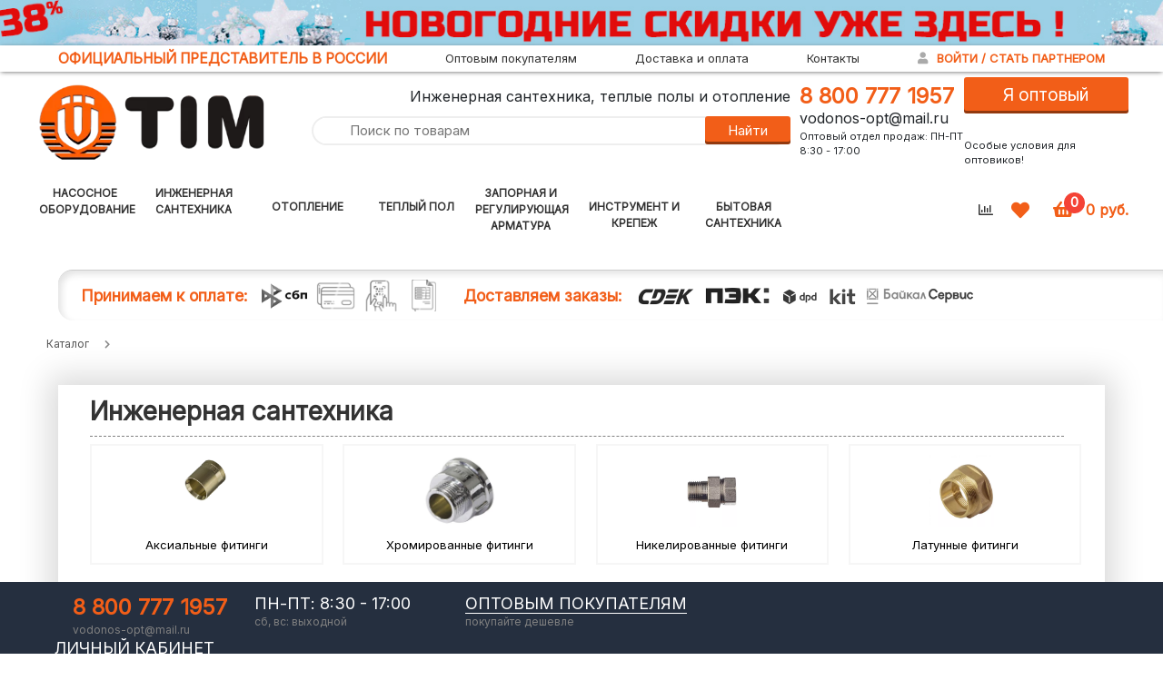

--- FILE ---
content_type: text/html; charset=utf-8
request_url: https://tim-com.ru/injenernaya-santehnika
body_size: 49731
content:
<!DOCTYPE html>
<html lang="ru" prefix="og: //ogp.me/ns#">
<head>
    <meta name="format-detection" content="telephone=no">
    <meta name="viewport" content="width=device-width, initial-scale=1, maximum-scale=1">
    <link rel="preload" href="" as="style">
                        
    <meta charset="UTF-8">
    
    <!--Базовые метатеги страницы-->  
    <title>Инженерная сантехника купить оптом и в розницу по низким ценам от официального представителя Tim com Россия</title>
    <meta name="keywords" content="Инженерная сантехника купить оптом в розницу недорого с доставкой по России tim Инженерная сантехника купить оптом в розницу недорого с доставкой по России tim инженерная сантехника оптом, инженерная сантехника оптом москва, инженерная сантехника оптом в москве, инженерная сантехника измайлово, поставщики инженерной сантехники в москве">
    <meta name="description" content="Хотите купить Инженерная сантехника? Интернет-магазин Тим сантехника официальный сайт в Москве и России предлагает выгодные цены весь ассортимент качественных товаров и быструю доставку.">
    <!--/Базовые метатеги страницы-->
          
    <!--Микроразметка OpenGraph-->  
    <meta property="og:title" content="">
    <meta property="og:description" content=""> 
    <meta property="og:image" content="https://tim-com.ru/uploads/webp/uploads/logo3.webp">
    <meta property="og:type" content="website">
    <meta property="og:url" content= "https://tim-com.ru/injenernaya-santehnika">
    <meta property="og:site_name" content= "Tim-com Россия">
    <!--/Микроразметка OpenGraph-->
    <meta property="og:image:width" content="369">
        <meta property="og:image:height" content= "130">
    <!--Микроразметка Dublin Core-->
    <meta name="DC.Subject" content="Инженерная сантехника купить оптом в розницу недорого с доставкой по России tim Инженерная сантехника купить оптом в розницу недорого с доставкой по России tim инженерная сантехника оптом, инженерная сантехника оптом москва, инженерная сантехника оптом в москве, инженерная сантехника измайлово, поставщики инженерной сантехники в москве">
    <meta name="DC.Type" content="InteractiveResource">
    <!--/Микроразметка Dublin Core-->  
      <!-- В это поле необходимо прописать код подтверждения Вашего сайта. Например, Яндекс.Метрика или Google analytics -->
	<link title="Tim-com Россия" href="https://tim-com.ru/mg-pages/searchengineinfo.xml" rel="search" type="application/opensearchdescription+xml">
    <link href="https://tim-com.ru/mg-templates/mg-gears_no-title/components/pagination/pagination.css?rev=1762259109" rel="stylesheet" type="text/css">
    <link rel="stylesheet" href="https://tim-com.ru/mg-plugins//blog/css/style.css?rev=1762259108" type="text/css" />
    <link rel="stylesheet" href="https://tim-com.ru/mg-plugins//faq/css/style.css?rev=1762259108" type="text/css" />
    <link rel="stylesheet" href="https://tim-com.ru/mg-plugins/scrolltop/css/style.css?rev=1762259108" type="text/css" />
    <link rel="stylesheet" href="https://tim-com.ru/mg-plugins/buy-click/css/style.css?rev=1762259108" type="text/css" />
    <link rel="stylesheet" href="https://tim-com.ru/mg-plugins/buy-click/css/jquery.fancybox.min.css?rev=1762259108" />
    <link rel="stylesheet" href="https://tim-com.ru/mg-templates/mg-gears_no-title/lib/dialog-polyfill/dialog-polyfill.css?rev=1762259109">
    <link rel="stylesheet" href="https://tim-com.ru/mg-templates/mg-gears_no-title/components/agreement/agreement.css?rev=1762259109">
    <link rel="stylesheet" href="https://tim-com.ru/mg-plugins/discount-system/css/style.css?rev=1762259108" type="text/css" />
    <link href="https://tim-com.ru/mg-plugins/recently-viewed/css/recently.css?rev=1762259108" rel="stylesheet" type="text/css" />
    <link rel="stylesheet" href="https://tim-com.ru/mg-plugins/back-ring/css/style.css?rev=1762259108" type="text/css" />
    <link rel="stylesheet" href="https://tim-com.ru/mg-plugins/p6-chd-show-more/css/style.css?rev=1762259108" type="text/css" />
    <link rel="stylesheet" href="https://tim-com.ru/mg-templates/mg-gears_no-title/mg-plugins/trigger-guarantee/css/style.css?rev=1762259109" type="text/css" />
    <link rel="stylesheet" href="https://tim-com.ru/mg-plugins/site-block-editor/css/style.css?rev=1762259108" type="text/css" />
    <link rel="stylesheet" href="https://tim-com.ru/mg-plugins/rating/css/rateit.css?rev=1762259108" type="text/css" />
    <link rel="stylesheet" href="https://tim-com.ru/mg-plugins/promo-code/css/style.css?rev=1762259108" type="text/css" />
    <link rel="stylesheet" href="https://tim-com.ru/mg-plugins/mg-cookie-panel/css/panel.css?rev=1762259108" type="text/css" /> 
    <link rel="stylesheet" href="https://tim-com.ru/mg-templates/mg-gears_no-title/mg-plugins/breadcrumbs/css/style.css?rev=1762259109" type="text/css" />
    <link rel="stylesheet" href="https://tim-com.ru/mg-templates/mg-gears_no-title/components/catalog/catalog.css?rev=1762259109">
    <link rel="stylesheet" href="https://tim-com.ru/mg-templates/mg-gears_no-title/components/grid-panel/grid-panel.css?rev=1762259109">
    <link rel="stylesheet" href="https://tim-com.ru/mg-templates/mg-gears_no-title/components/filter/applied/applied.css?rev=1762259109">
    <link rel="stylesheet" href="https://tim-com.ru/mg-templates/mg-gears_no-title/components/filter/filter.css?rev=1762259109">
    <link rel="stylesheet" href="https://tim-com.ru/mg-templates/mg-gears_no-title/components/filter/lib/jquery.ui.slider.css?rev=1762259109">
    <link rel="stylesheet" href="https://tim-com.ru/mg-templates/mg-gears_no-title/components/header/header.css?rev=1762259109">
    <link rel="stylesheet" href="https://tim-com.ru/mg-templates/mg-gears_no-title/components/select/select.css?rev=1762259109">
    <link rel="stylesheet" href="https://tim-com.ru/mg-templates/mg-gears_no-title/components/search/search.css?rev=1762259109">
    <link rel="stylesheet" href="https://tim-com.ru/mg-templates/mg-gears_no-title/components/favorites/informer/informer.css?rev=1762259109">
    <link rel="stylesheet" href="https://tim-com.ru/mg-templates/mg-gears_no-title/components/cart/small/small.css?rev=1762259109">
    <link rel="stylesheet" href="https://tim-com.ru/mg-templates/mg-gears_no-title/components/cart/cart.css?rev=1762259109">
    <link rel="stylesheet" href="https://tim-com.ru/mg-templates/mg-gears_no-title/components/modal/modal.css?rev=1762259109">
    <link rel="stylesheet" href="https://tim-com.ru/mg-templates/mg-gears_no-title/components/footer/footer.css?rev=1764389459">
    <link rel="stylesheet" href="https://tim-com.ru/mg-templates/mg-gears_no-title/components/auth/style.css?rev=1762259109">
    <link rel="stylesheet" href="https://tim-com.ru/mg-templates/mg-gears_no-title/components/favorites/informer-top/informer-top.css?rev=1762259109">
    <link rel="stylesheet" href="https://tim-com.ru/mg-templates/mg-gears_no-title/lib/slick-carousel/slick-carousel.css?rev=1762259109">
    
    <!--/Стили плагинов и модулей движка-->
    
    <!--Стили для шаблона-->
    <link rel="stylesheet" href="https://tim-com.ru/mg-templates/mg-gears_no-title/css/style.css?rev=1764388900">   
    <!--/Стили для шаблона-->    
        
    <!--Цветовая схема для шаблона-->
    <link href="https://tim-com.ru/mg-templates/mg-gears_no-title/css/colors.css?rev=1764382597" rel="stylesheet">
    <!--/Цветовая схема для шаблона-->
    
    <!--Мобильные стили-->
    <!--/Мобильные стили-->
    
    <!--Пользовательские стили для шаблона-->
    <link href="https://tim-com.ru/mg-templates/mg-gears_no-title/css/user.css?rev=1764389470" rel="stylesheet">
    <!--/Пользовательские стили для шаблона-->
      
    <link rel="canonical" href="https://tim-com.ru/injenernaya-santehnika">
    <!-- Шрифты Google Fonts -->
    <link class="customFont" rel="stylesheet" href="https://fonts.googleapis.com/css?family=Inter&subset=cyrillic">
    <style class="customFont">*:not(i) {font-family:Inter;}</style>
    <!-- /Шрифты Google Fonts -->
    
    <!--Библиотека для jQuery-->
    <script src="https://tim-com.ru/mg-core/script/jquery-3.2.1.min.js?rev=1762259108"></script>
    <script src="https://tim-com.ru/mg-core/script/jquery-ui.min.js?rev=1762259107"></script>
    <script src="https://tim-com.ru/mg-core/script/jquery.form.js?rev=1762259108"></script>
    <!--/Библиотека для jQuery-->
      <style>.modal_but_no {display:none;}</style>
<!--hsmenu start-->
<link rel="stylesheet" href="https://tim-com.ru/hsmenu/material-design/css/material-design-iconic-font.css" />
     <!--hs Menu JS-->
<script src="https://tim-com.ru/hsmenu/js/jquery.hsmenu.min.js"></script>
  <!-- hs Menu CSS-->
<link rel="stylesheet" href="https://tim-com.ru/hsmenu/css/hs-menu.min.css" />
  <script>
         $(document).ready(function () {
         
         $(".hs-menubar").hsMenu(); 
         
         }); 
      </script>
  
</head>


<body class="l-body__noindex l-body__catalog" >
    <link rel="stylesheet" href="https://tim-com.ru/mg-templates/mg-gears/lib/font-awesome/font-awesome.min.css" />    <div itemscope itemtype="http://schema.org/Organization" aria-hidden="true" style="display: none">
    <meta itemprop="URL" content="https://tim-com.ru">
    <meta itemprop="name" content="Tim-com Россия">
        <meta itemprop="telephone" content="8 (800) 777 19 57">
        <meta itemprop="address" content="г. Владимир, ул. Куйбышева 26а">
	<link itemprop="logo" href="https://tim-com.ru/uploads/webp/uploads/logo3.webp">
	</div>
    <script>
//Код jQuery, установливающий маску для ввода телефона элементу input
//1. После загрузки страницы,  когда все элементы будут доступны выполнить...
$(function(){
  //2. Получить элемент, к которому необходимо добавить маску
  $("#phone").mask("+7 (999) 999 99-99");
});
</script>
<link rel="apple-touch-icon" sizes="57x57" href="https://tim-com.ru/apple-icon-57x57.png">
<link rel="apple-touch-icon" sizes="60x60" href="https://tim-com.ru/apple-icon-60x60.png">
<link rel="apple-touch-icon" sizes="72x72" href="https://tim-com.ru/apple-icon-72x72.png">
<link rel="apple-touch-icon" sizes="76x76" href="https://tim-com.ru/apple-icon-76x76.png">
<link rel="apple-touch-icon" sizes="114x114" href="https://tim-com.ru/apple-icon-114x114.png">
<link rel="apple-touch-icon" sizes="120x120" href="https://tim-com.ru/apple-icon-120x120.png">
<link rel="apple-touch-icon" sizes="144x144" href="https://tim-com.ru/apple-icon-144x144.png">
<link rel="apple-touch-icon" sizes="152x152" href="https://tim-com.ru/apple-icon-152x152.png">
<link rel="apple-touch-icon" sizes="180x180" href="https://tim-com.ru/apple-icon-180x180.png">
<link rel="icon" type="image/png" sizes="192x192"  href="https://tim-com.ru/android-icon-192x192.png">
<link rel="icon" type="image/png" sizes="32x32" href="https://tim-com.ru/favicon-32x32.png">
<link rel="icon" type="image/png" sizes="96x96" href="https://tim-com.ru/favicon-96x96.png">
<link rel="icon" type="image/png" sizes="16x16" href="https://tim-com.ru/favicon-16x16.png">
<link rel="manifest" href="https://tim-com.ru/manifest.json">
<meta name="msapplication-TileColor" content="#ffffff">
<meta name="msapplication-TileImage" content="https://tim-com.ru/ms-icon-144x144.png">
<meta name="theme-color" content="#ffffff"> 

<meta name="qform-verification" content="BM4iCY3W8oNN"/>



<script type="text/javascript">
    (function () {
      function init() {
        const scr = document.createElement("script");
        scr.type = "text/javascript";
        scr.defer = true;
        scr.src =
          "//cdn.qform.io/forms.js?v=" + new Date().getTime() / 1000;
        const scrInsert = document.getElementsByTagName("script")[0];
        scrInsert.parentNode.insertBefore(scr, scrInsert);
      }
      const d = document;
      const w = window;
      if (d.readyState === "complete") {
        init();
      } else {
        if (w.attachEvent) {
          w.attachEvent("onload", init);
        } else {
          w.addEventListener("load", init, false);
        }
      }
    })();
  </script>

<!-- Google Tag Manager -->
<script>(function(w,d,s,l,i){w[l]=w[l]||[];w[l].push({'gtm.start':
new Date().getTime(),event:'gtm.js'});var f=d.getElementsByTagName(s)[0],
j=d.createElement(s),dl=l!='dataLayer'?'&l='+l:'';j.async=true;j.src=
'https://www.googletagmanager.com/gtm.js?id='+i+dl;f.parentNode.insertBefore(j,f);
})(window,document,'script','dataLayer','GTM-5LT5KL4');</script>
<!-- End Google Tag Manager -->
  


<script type="text/javascript">
window.dataLayer = window.dataLayer || [];
</script>
<!-- Yandex.Metrika counter -->
<script type="text/javascript" >
   (function(m,e,t,r,i,k,a){m[i]=m[i]||function(){(m[i].a=m[i].a||[]).push(arguments)};
   m[i].l=1*new Date();
   for (var j = 0; j < document.scripts.length; j++) {if (document.scripts[j].src === r) { return; }}
   k=e.createElement(t),a=e.getElementsByTagName(t)[0],k.async=1,k.src=r,a.parentNode.insertBefore(k,a)})
   (window, document, "script", "https://mc.yandex.ru/metrika/tag.js", "ym");

   ym(49977265, "init", {
        clickmap:true,
        trackLinks:true,
        accurateTrackBounce:true,
        webvisor:true,
        ecommerce:"dataLayer"
   });
</script>
<noscript><div><img src="https://mc.yandex.ru/watch/49977265" style="position:absolute; left:-9999px;" alt="" /></div></noscript>
<!-- /Yandex.Metrika counter -->

<script type="text/javascript">
dataLayer.push({
  'ecommerce' : {
    'detail' : { // detail для передачи информации о товаре
      'products' : [
        {
          'name' : 'page-title', // обязательное
          'id' : 'code', // обязательное
          'price' : 'price',
          'brand' : 'бренд',
          'category' : 'last-crumb',
        }
      ]
    }
  }
});
dataLayer.push({
  'ecommerce' : {
    'add' : { // add для добавления товара в корзину
      'products' : [
        {
          'name' : 'page-title', // обязательное
          'id' : 'code', // обязательное
          'price' : 100,
          'brand' : 'Производитель или бренд7',
          'category' : 'last-crumb',
          'quantity': 1
        }
      ]
    }
  }
});
dataLayer.push({
  'ecommerce' : {
    'remove' : { // remove для удаления товара из корзины
      'products' : [
        {
          'name' : 'page-title', // обязательное
          'id' : 'code', // обязательное
          'price' : 100,
          'brand' : 'Производитель или бренд7',
          'category' : 'last-crumb',
          'quantity': 1
        }
      ]
    }
  }
});

dataLayer.push({
  'ecommerce' : {
    'purchase' : {
      'actionField' : {
        'id' : 'code', // обязательное
        'revenue' : 100, // сумма заказа
        'shipping' : 20, //доставка
      },
      'products' : [
        {
          'name' : 'page-title', // обязательное
          'id' : 'code', // обязательное
          'price' : 100,
          'brand' : 'Производитель или бренд7',
          'category' : 'last-crumb',
          'quantity': 1,
        }
      ]
    }
  }
});

</script>
<style>
  .topmediabanner {
  	width: 100%;
    margin: 0;
    padding: 0;
    min-height: 50px;
    background: url(https://tim-com.ru/mg-templates/head-bannr-actio/tim-winter-banner.jpg);
    background-size: cover;
    background-position: center;
 	}
  @media (max-width: 768px) {
    .topmediabanner {min-height: 25px;}
	} 
</style>
  <a href="https://tim-com.ru/aktsii-tim-com-rossiya"><div class="topmediabanner">
    </div></a>
<header class="header">
            <div class="header__top" id="tim">
        <div class="container header__top-wrap" style="padding-left: 5% !important; padding-right: 5% !important;">
            <div class="timslogan">
				Официальный представитель в России
			</div>
			
			<!--?php if (!empty(MG::get('templateParams')['WELCOME']['welcome_text'])) : ?>
            //    <span class="header__greeting">
            //        Привет, гость! Добро пожаловать в наш магазин            //    </span>
            <!--?php endif; ?-->
			
			<div class="toplinks">
              <a href="/optovym-pokupatelyam">Оптовым покупателям </a>
			</div>
			<div class="toplinks">
				<a href="/dostavka">Доставка и оплата </a>
			</div>
			<div class="toplinks">
				<a href="/contacts">Контакты </a>
			</div>
            
			<div class="header__links-settings">
                                    <div class="header__ls-element">
                                            </div>
                
                
                                    <div class="side-button-1-wr">
                        <label class="side-button-1" for="side-checkbox">
                            <div class="side-open timlabel header__ls-element header__log-reg"><i class="fas fa-user"></i>Войти / Стать партнером</div>
                            <div class="side-close qwizlabel"><i class="fas fa-user"></i>Закрыть</div>
                        </label>
                    </div>
              
              		<!--div class="header__ls-element header__log-reg">
                        <a href="<!?php echo SITE . '/enter' ?>">
                            <i class="fas fa-user"></i>
                            <!?php echo lang('enterLogin') ;?>
                        </a>
                        /
                        <a href="<!?php echo SITE . '/registration' ?>">
                            <!?php echo lang('enterRegister') ;?>
                        </a>
                    </div-->
                            </div>
        </div>
    </div>
	
	
    <div class="header__mid container" style="
    margin: 0 auto;
    padding: 5px 3% !important;">
        <div class="header__logo" style="width: 260px; padding-right: 50px;">
            <a class="c-logo" title="Tim-com Россия" href="https://tim-com.ru">
                <!--?php echo mgLogo(); ?--><img src="https://tim-com.ru/uploads/webp/uploads/logo3.webp">
            </a>
        </div>
		
		
		
		<div class="searchcontainer" style="">
		<div class="subtitlehead" style="">Инженерная сантехника, теплые полы и отопление</div>
          
<div class="c-search">

    <form class="c-search__form c-form"
          aria-label="Поиск по каталогу товаров"
          role="search"
          method="GET"
          action="https://tim-com.ru/catalog">

        <input type="search"
               autocomplete="off"
               aria-label="Поиск по товарам"
               name="search"
               placeholder="Поиск по товарам"
               value="">

        <button type="submit"
                class="c-button c-search__button">
            <svg class="icon icon--search">
                <use xlink:href="#icon--search"></use>
            </svg>
            Найти        </button>

    </form>
    
    <form 
          aria-label="Поиск по каталогу товаров"
          role="search"
          method="GET"
          action="https://tim-com.ru/catalog">
        <div class="c-search__dropdown wraper-fast-result" style="display: none;">
            <div class="fastResult"></div>
            <button type="submit"
                class="check-all">
                Смотреть все            </button>
        </div>
      </form>
</div>		<br>
		
		</div>
		
		<div class="" style="padding-left: 10px;">
          <div class="headphone"><a href="tel:+78007771957">8 800 777 1957</a></div>
			<div class="headmail"><a href="mailto:vodonos-opt@mail.ru">vodonos-opt@mail.ru</a></div>
			<div class="headclock">Оптовый отдел продаж: ПН-ПТ 8:30 - 17:00</div>
		</div>
		
		<div class="">
			<!--button type="submit" class="timbutton back-ring-button default-btn">Я оптовый покупатель</button-->
			<!--a class="acc timbutton2" onclick="acc(this)">Скидки оптовикам!</a><div class="accD dn">Станьте постоянным партнером TIM-com Россия и получайте товары по выгодным ценам</div-->
			
			<a href="#vipform" class="back-ring-button default-btn" style="width: 100%">Я оптовый покупатель!</a>
			<!--div style="margin-top:1px;">
				<!-- плагин обратного звонка -->
				<!--?php if (class_exists('BackRing')): ?>
				
  <div class='wrapper-back-ring'><button type='submit' class='back-ring-button default-btn' data-init-name='initBackRing'>Заказать бесплатный звонок</button></div>
    <div class='wrapper-modal-back-ring'>    
      <div class='header-modal-back-ring'>
        <span class='title-modal-back-ring'>
        Заказать бесплатный звонок
        </span>
          <button aria-label='Закрыть' class='close-ring-button' ></button>
      </div>
      <div class='content-modal-back-ring'>
        <ul class='modal-ring-list'>
            <li style=''>
                <span>Ваше имя:</span>
                <input type='text' name='name' placeholder='Ваше имя'>
            </li>
            <li>
                <span>Телефон:</span>
                <input type='text' name='back-ring-phone' data-use-mask='' data-mask='+7' placeholder='Телефон'>
            </li>  <li style=''>
                <span>Комментарий:</span>
                <textarea class='comment-back-ring' name='comment' placeholder='Комментарий'></textarea>
            </li>
            <li style='display:none'>
                <span>Укажите время и дату, когда вам перезвонить</span>
                <div class='br-date'>
                    <div class='left'>
                      <span class='br-date-text'>С</span> <select name='from'><option value='09'>09</option><option value='10'>10</option><option value='11'>11</option><option value='12'>12</option><option value='13'>13</option><option value='14'>14</option><option value='15'>15</option><option value='16'>16</option><option value='17'>17</option><option value='18'>18</option></select>
                      <span class='br-date-text'>До</span> <select name='to'><option value='09'>09</option><option value='10'>10</option><option value='11'>11</option><option value='12'>12</option><option value='13'>13</option><option value='14'>14</option><option value='15'>15</option><option value='16'>16</option><option value='17'>17</option><option value='18'>18</option></select>
                    </div>
                    <div class='right' style='display:none'>
                         <input type='text' name='date_callback' placeholder='Дата'>
                    </div>
                </div>
                <div style='clear: both;'></div>
            </li>
        </ul><br><div class='utm-metka' style='display:none'></div>
        <button class='send-ring-button  red-btn default-btn' style='display:block;'>Отправить заявку</button>
      </div>
  
    </div>
      <script>
        $(".content-modal-back-ring input[name=date_callback]").datepicker({dateFormat: "yy-mm-dd"});

      </script>
      <script> var availableTags = [];</script>
				<!--?php endif; ?>
				<!--/ плагин обратного звонка -->  
			<!--/div-->
			<div class="headclock">Особые условия для оптовиков!</div>
		</div>
		
		
		
        <!--div class="header__site-info">
            <div class="header__hotline">
                <span>
                    <b><//?php echo lang('phoneShort'); ?>: </b><//?php echo MG::getSetting('shopPhone');?>
                </span>
            </div>
            <div class="header__email">
                <span>
                    <b><//?php echo lang('emailShort'); ?>: </b><//?php echo MG::get('templateParams')['CONTACTS']['email']; ?>
                </span>
            </div>
        </div-->
    </div>

    <div class="header__bottom" style="padding: 0px 3% !important;">
        <div class="container ">
            <div class="header__categories-wrap">
                <!--?php
                // меню категорий каталога
                component('menu/categories', [
                    'menuCategories' => $data['menuCategories']
                ]);
                ?-->
            </div>
            <div class="header__right">
<!-- START megamenu -->  
              <div class="ruby-menu-demo-header">
      <!-- ########################### -->
      <!-- START: RUBY HORIZONTAL MENU -->
      <div class="ruby-wrapper">
        <!--button class="c-hamburger c-hamburger--htx visible-xs">
          <span>toggle menu</span>
        </button-->
        <ul class="ruby-menu">
          <!--li class="ruby-active-menu-item"><a href="#">Каталог</a></li-->
          

          
		  
		  <!--RUBY HORIZONT STARTS-->
		  
		  <li class="ruby-menu-mega"><a href="/katalog-tim/nasosy-i-nasosnoe-oborudovanie" class="padlink">Насосное оборудование</a>
            <div class="ruby-grid ruby-grid-lined">
              <div class="ruby-row">
				<div class="ruby-col-3">
                  <div class="ruby-list-heading">
				  <img src="https://tim-com.ru/mg-templates/imgin/vibra.jpg">
				  <a href="/katalog-tim/nasosy-i-nasosnoe-oborudovanie">Насосы <br>и насоссные станции</a></div>
                  <ul>
                        <li><a href="/katalog-tim/nasosy-i-nasosnoe-oborudovanie/vibracionnye-nasosy">Вибрационные насосы</a></li>
						<li><a href="/katalog-tim/nasosy-i-nasosnoe-oborudovanie/nasosy-povyshayuschie-davlenie">Насосы повышающие давление</a></li>
						<li><a href="/katalog-tim/nasosy-i-nasosnoe-oborudovanie/poverhnostnye-nasosy">Поверхностные насосы</a></li>
						<li><a href="/katalog-tim/nasosy-i-nasosnoe-oborudovanie/ruchnye-nasosy">Ручные насосы</a></li>
						<li><a href="/katalog-tim/nasosy-i-nasosnoe-oborudovanie/sanitarnye-nasosy">Санитарные насосы</a></li>
						<li><a href="/katalog-tim/nasosy-i-nasosnoe-oborudovanie/nasosy-dlya-skvajin">Скважинные насосы</a></li>
						<li><a href="/katalog-tim/nasosy-i-nasosnoe-oborudovanie/tsirkulyatsionnye-nasosy">Циркуляционные насосы</a></li>
						<li><a href="/katalog-tim/nasosy-i-nasosnoe-oborudovanie/fekalnye-i-drenazhnye-nasosy">Фекальные насосы</a></li>
						<li><a href="/katalog-tim/nasosy-i-nasosnoe-oborudovanie/fekalnye-i-drenazhnye-nasosy">Дренажные насосы</a></li>
						<li><a href="/katalog-tim/nasosy-i-nasosnoe-oborudovanie/nasosnye-stancii">Насосные станции</a></li>
						<li><a href="/katalog-tim/nasosy-i-nasosnoe-oborudovanie/komplektuyuschie-dlya-nasosov">Комплектующие для водоснабжения</a></li>
                      </ul>
				<br>
				<div class="ruby-list-heading">
				  <img src="https://tim-com.ru/mg-templates/imgin/filtry.jpg">
				  <a href="/katalog-tim/filtry">Фильтры</a></div>
					<ul>  
					<li><a href="/katalog-tim/filtry/filtry-promyvnye-i-komplektuyuschie">Фильтры промывные</a></li>
					<li><a href="/katalog-tim/filtry/filtry-gruboy-ochistki">Фильтры магистральные грубой очистки</a></li>
					<li><a href="/katalog-tim/komplektuyuschie-otopleniya/separatory-vozduha">Сепараторы воздуха</a></li>
					</ul>
				<br>	  
				
                </div>
			  
				<div class="ruby-col-3">
                  <div class="ruby-list-heading">
				  <img src="https://tim-com.ru/mg-templates/imgin/avtonom.jpg">
				  <a href="/katalog-tim/nasosy-i-nasosnoe-oborudovanie/nasosnoe-oborudovanie-dlya/oborudovanie-dlya-avtonomnogo-vodoprovoda">Оборудование для автономного водопровода</a></div>
                  <ul>
                        <li><a href="/katalog-tim/nasosy-i-nasosnoe-oborudovanie/vibracionnye-nasosy">Вибрационные насосы</a></li>
                        <li><a href="/katalog-tim/nasosy-i-nasosnoe-oborudovanie/nasosy-dlya-skvajin">Скважинные насосы</a></li>
                        <li><a href="/katalog-tim/nasosy-i-nasosnoe-oborudovanie/nasosnye-stancii">Насосные станции</a></li>
                        <li><a href="/katalog-tim/nasosy-i-nasosnoe-oborudovanie/gidroakkumulyatory-i-rasshiritelnye-baki">Гидроаккумуляторы</a></li>
                        <li><a href="/katalog-tim/nasosy-i-nasosnoe-oborudovanie/gidroakkumulyatory-i-rasshiritelnye-baki/dlya-goryachej-vody-i-otopleniya-gidroakkumulyatory-i-rasshiritelnye-baki">Расширительные баки</a></li>
						<li><a href="/katalog-tim/nasosy-i-nasosnoe-oborudovanie/komplektuyuschie-dlya-nasosov">Комплектующие для водоснабжения</a></li>
						
                      </ul>
					<br>  
					  
				  
					<div class="ruby-list-heading">
				  <img src="https://tim-com.ru/mg-templates/imgin/pol2.jpg">
				  <a href="/katalog-tim/nasosy-i-nasosnoe-oborudovanie/nasosnoe-oborudovanie-dlya/nasosy-dlya-teplogo-pola-i-otopleniya">Насосы для теплого пола и отопления</a></div>
                  <ul>
					<li><a href="/katalog-tim/nasosy-i-nasosnoe-oborudovanie/tsirkulyatsionnye-nasosy">Циркуляционные насосы</a></li>
					<li><a href="/katalog-tim/nasosy-i-nasosnoe-oborudovanie/gidroakkumulyatory-i-rasshiritelnye-baki/dlya-goryachej-vody-i-otopleniya-gidroakkumulyatory-i-rasshiritelnye-baki">Расширительный бак для ГВС</a></li>
                    <li><a href="/katalog-tim/nasosy-i-nasosnoe-oborudovanie/gidroakkumulyatory-i-rasshiritelnye-baki/dlya-goryachej-vody-i-otopleniya-gidroakkumulyatory-i-rasshiritelnye-baki">Расширительный бак для горячей воды</a></li>
                    <li><a href="/katalog-tim/nasosy-i-nasosnoe-oborudovanie/gidroakkumulyatory-i-rasshiritelnye-baki/dlya-holodnoj-vody-gidroakkumulyatory-i-rasshiritelnye-baki">Гидроаккумулятор для холодной воды</a></li>
                  </ul>
				  
				  <div class="ruby-list-heading">
				  <img src="https://tim-com.ru/uploads/webp/uploads/product/9900/9970/ccb88ba762d257df3564a2b328b51c55_2023-02-22_17-30-32.webp">
				  <a href="/bytovaya-santehnika/skvajinnye-ogolovki">Скважинные оголовки</a></div>
                  <br>
				  <div class="ruby-list-heading">
				  <img src="https://tim-com.ru/uploads/webp/uploads/product/9900/9984/8363310d6ba5390e4c3cbc09173f2b5d_2023-02-22_17-30-32.webp">
				  <a href="/bytovaya-santehnika/truby-pnd">Труба ПНД SDR</a></div>
				  
                </div>
				<div class="ruby-col-3">
                  <div class="ruby-list-heading">
				  <img src="https://tim-com.ru/mg-templates/imgin/center.jpg">
				  <a href="/katalog-tim/nasosy-i-nasosnoe-oborudovanie/nasosnoe-oborudovanie-dlya/oborudovanie-dlya-centralnogo-vodoprovoda">Оборудование для центрального водопровода</a></div>
                  <ul>
					<li><a href="/katalog-tim/nasosy-i-nasosnoe-oborudovanie/nasosy-povyshayuschie-davlenie">Насосы повышающие давление</a></li>
                  </ul>
				<br>
                  <div class="ruby-list-heading">
				  <img src="https://tim-com.ru/mg-templates/imgin/watter.jpg">
				  <a href="/katalog-tim/nasosy-i-nasosnoe-oborudovanie/nasosnoe-oborudovanie-dlya/nasosy-dlya-otkachki-vody">Насосы для откачки воды</a></div>
				 <ul>
					<li><a href="/katalog-tim/nasosy-i-nasosnoe-oborudovanie/fekalnye-i-drenazhnye-nasosy">Насосы дренажные</a></li>
					<li><a href="/katalog-tim/nasosy-i-nasosnoe-oborudovanie/nasosy-dlya-skvajin">Насосы вихревые</a></li>
					<li><a href="/katalog-tim/nasosy-i-nasosnoe-oborudovanie/vibracionnye-nasosy">Насосы бытовые вибрационные (малыш)</a></li>
					<li><a href="/katalog-tim/nasosy-i-nasosnoe-oborudovanie/poverhnostnye-nasosy">Насосы поверхностные</a></li>
                  </ul>
				  
				<br> 
				<a href="/katalog-tim/filtry/filtry-promyvnye-i-komplektuyuschie"><img src="/mg-templates/imgin/filtry-1.jpg" style="width: 100%;"></a>
				<br>
				  
                </div>
				<div class="ruby-col-3">
                  <div class="ruby-list-heading">
				  <img src="https://tim-com.ru/mg-templates/imgin/hydra.jpg">
				  <a href="/katalog-tim/nasosy-i-nasosnoe-oborudovanie/gidroakkumulyatory-i-rasshiritelnye-baki">Гидроаккумуляторы</a></div>
                        <ul>
                          <li><a href="/katalog-tim/nasosy-i-nasosnoe-oborudovanie/gidroakkumulyatory-i-rasshiritelnye-baki/dlya-holodnoj-vody-gidroakkumulyatory-i-rasshiritelnye-baki">Гидроаккумуляторы для холодной воды</a></li>
                          <li><a href="/katalog-tim/nasosy-i-nasosnoe-oborudovanie/gidroakkumulyatory-i-rasshiritelnye-baki/dlya-holodnoj-vody-gidroakkumulyatory-i-rasshiritelnye-baki">Горизонтальные гидроаккумуляторы</a></li>
                          <li><a href="/katalog-tim/nasosy-i-nasosnoe-oborudovanie/gidroakkumulyatory-i-rasshiritelnye-baki/dlya-holodnoj-vody-gidroakkumulyatory-i-rasshiritelnye-baki">Вертикальные гидроаккумуляторы</a></li>
                        </ul>
						
                        <ul>
                          <li><a href="/katalog-tim/nasosy-i-nasosnoe-oborudovanie/gidroakkumulyatory-i-rasshiritelnye-baki/dlya-goryachej-vody-i-otopleniya-gidroakkumulyatory-i-rasshiritelnye-baki">Расширительный бак для ГВС</a></li>
                          <li><a href="/katalog-tim/nasosy-i-nasosnoe-oborudovanie/gidroakkumulyatory-i-rasshiritelnye-baki/dlya-goryachej-vody-i-otopleniya-gidroakkumulyatory-i-rasshiritelnye-baki">Расширительный бак для горячей воды</a></li>
                        </ul>
					<br>
					<div class="ruby-list-heading">
				  <img src="https://tim-com.ru/mg-templates/imgin/flan.png">
				  <a href="/katalog-tim/nasosy-i-nasosnoe-oborudovanie/gidroakkumulyatory-i-rasshiritelnye-baki/komplektuyushchie-dlya-gidroakkumulyatora">Комплектующие для гидроаккумулятора</a></div>
						<ul>
                          <li><a href="/katalog-tim/nasosy-i-nasosnoe-oborudovanie/gidroakkumulyatory-i-rasshiritelnye-baki/komplektuyushchie-dlya-gidroakkumulyatora">Мембрана для гидроаккумулятора</a></li>
                          <li><a href="/katalog-tim/nasosy-i-nasosnoe-oborudovanie/gidroakkumulyatory-i-rasshiritelnye-baki/komplektuyushchie-dlya-gidroakkumulyatora">Мембрана для расширительного бака</a></li>
                          <li><a href="/katalog-tim/nasosy-i-nasosnoe-oborudovanie/gidroakkumulyatory-i-rasshiritelnye-baki/komplektuyushchie-dlya-gidroakkumulyatora">Фланец для гидроаккумулятора</a></li>
                          
                        </ul>
				<br>
				<!--div class="ruby-list-heading">
				  <img src="https://tim-com.ru/uploads/product/9700/9748/2778b98defe77de30bd3a79c69291f06_2023-02-22_17-28-51.webp">
				  <a href="/katalog-tim/trapy-dlya-dusha-i-slivnaya-armatura">Сливная и канализационная арматура</a></div>
				  <ul>
					<li><a href="/katalog-tim/trapy-dlya-dusha-i-slivnaya-armatura/trapy-dlya-dusha-jeloba">Трапы и желоба для душа</a>
					<span class="ruby-dropdown-toggle"></span></li>
					<li><a href="/katalog-tim/trapy-dlya-dusha-i-slivnaya-armatura/obvyazka-dlya-vanny-i-sifony">Обвязка для ванны и Сифоны</a>
					<span class="ruby-dropdown-toggle"></span></li>
					<li><a href="/katalog-tim/trapy-dlya-dusha-i-slivnaya-armatura/klapan-poplavkovyy-dlya-slivnogo-bachka-unitaza">Клапан поплавковый для сливного бачка унитаза</a>
					<span class="ruby-dropdown-toggle"></span></li>
				  </ul--> 
              </div>
            </div>
          <span class="ruby-dropdown-toggle"></span></div></li>
	  
		  <li class="ruby-menu-mega"><a href="/injenernaya-santehnika" class="padlink">Инженерная сантехника</a>
            <div class="ruby-grid ruby-grid-lined">
              <div class="ruby-row">
				<div class="ruby-col-3">
                  <div class="ruby-list-heading">
				  <img src="https://tim-com.ru/mg-templates/imgin/trub-fit.jpg">
				  <a href="/katalog-tim/trubnye-fitingi">Трубные фитинги</a></div>
                      <ul>
						<li><span class="menusubt"><a href="/katalog-tim/fitingi-rezbovye">Резьбовые фитинги</a></span></li>
						<li><a href="/katalog-tim/fitingi-rezbovye/nikelirovannye-fitingi">Никелированные</a></li>
						<li><a href="/katalog-tim/fitingi-rezbovye/latunnye-fitingi">Латунные </a></li>
						<li><a href="/katalog-tim/fitingi-rezbovye/hromirovannye-fitingi">Хромированые</a></li>
						<li><span class="menusubt"><a href="/katalog-tim/fiting-pod-nadvijnuyu-gilzu">Фитинги аксиальные под гильзу</a></span></li>
                        <li><span class="menusubt"><a href="/katalog-tim/press-fitingi">Пресс-фитинги для МП труб</a></span></li>
						<li><span class="menusubt"><a href="/katalog-tim/fitingi-nerjaveyka">Фитинги из нержавеющей стали</a></span></li>
						<li><span class="menusubt"><a href="/katalog-tim/polipropilen">Фитинги из полипропилена</a></span></li>
                        <!--li><a href="/katalog-tim/fitingi-pod-pnd-latun">Фитинги под ПНД (латунь)</a></li-->
                      </ul>
				
				
				<br>
				<div class="ruby-list-heading">
				  <img src="https://tim-com.ru/mg-templates/imgin/grebenki.jpg">
				  <a href="/katalog-tim/raspredelitelnye-kollektory-grebenki">Коллекторы</a></div>
					<ul>  
					<li><a href="/katalog-tim/raspredelitelnye-kollektory-grebenki">Коллекторы с регулирующими вентилями</a></li>
					<li><a href="/katalog-tim/raspredelitelnye-kollektory-grebenki">Коллекторы с шаровыми кранами</a></li>
					<li><a href="/katalog-tim/raspredelitelnye-kollektory-grebenki">Коллекторы под евроконус</a></li>
					</ul>
				<br>
				<div class="ruby-list-heading">
				  <img src="https://tim-com.ru/mg-templates/imgin/kotelnye.jpeg">
				  <a href="/oborudovanie-dlya-kotelnyh">Оборудование для котельных</a></div>
					<ul>  
					<li><a href="/oborudovanie-dlya-kotelnyh/gruppy-bystrogo-montaja">Группы быстрого монтажа</a></li>
					<li><a href="/oborudovanie-dlya-kotelnyh/gidravlicheskie-razdeliteli">Гидравлические разделители</a></li>
					<li><a href="/katalog-tim/raspredelitelnye-kollektory-grebenki">Распределительные коллекторы</a></li>
                      <li><a href="/katalog-tim/komplektuyuschie-otopleniya/gruppy-bezopasnosti">Группы безопасности</a></li>
                      <li><a href="/katalog-tim/komplektuyuschie-otopleniya/predohranitelnye-klapany">Предохранительные клапаны</a></li>
					</ul>
				
                </div>
				<div class="ruby-col-3">
                <div class="ruby-list-heading">
				  <img src="https://tim-com.ru/uploads/product/9700/9748/2778b98defe77de30bd3a79c69291f06_2023-02-22_17-28-51.webp">
				  <a href="/katalog-tim/trapy-dlya-dusha-i-slivnaya-armatura">Трапы, сливная и канализационная арматура</a></div>
				  <ul>
					<li><a href="/katalog-tim/trapy-dlya-dusha-i-slivnaya-armatura/trapy-dlya-dusha-jeloba">Трапы и желоба для душа</a>
					<span class="ruby-dropdown-toggle"></span></li>
					<li><a href="/katalog-tim/trapy-dlya-dusha-i-slivnaya-armatura/obvyazka-dlya-vanny-i-sifony">Обвязка для ванны и Сифоны</a>
					<span class="ruby-dropdown-toggle"></span></li>
					<li><a href="/katalog-tim/trapy-dlya-dusha-i-slivnaya-armatura/klapan-poplavkovyy-dlya-slivnogo-bachka-unitaza">Клапан поплавковый для сливного бачка унитаза</a>
					<span class="ruby-dropdown-toggle"></span></li>
				  </ul>   
				
				<br>
				<div class="ruby-list-heading">
				  <img src="https://tim-com.ru/mg-templates/imgin/filtry.jpg">
				  <a href="/katalog-tim/filtry">Фильтры</a></div>
					<ul>  
					<li><a href="/katalog-tim/filtry/filtry-promyvnye-i-komplektuyuschie">Фильтры промывные</a></li>
					<li><a href="/katalog-tim/filtry/filtry-gruboy-ochistki">Фильтры магистральные грубой очистки</a></li>
					<li><a href="/katalog-tim/komplektuyuschie-otopleniya/separatory-vozduha">Сепараторы воздуха</a></li>
					</ul>
				<br>
				<div class="ruby-list-heading">
				  <img src="https://tim-com.ru/mg-templates/imgin/podvodka.jpg">
				  <a href="/katalog-tim/gibkaya-podvodka">Подводка для воды и газа</a></div>
                  <ul>
					<li><a href="/katalog-tim/gibkaya-podvodka/podvodka-dlya-vody">Гибкая подводка для воды</a></li>
					<li><a href="/katalog-tim/gibkaya-podvodka/podvodka-gigant">Подводка Гигант</a></li>
					<li><a href="/katalog-tim/gibkaya-podvodka/podvodka-dlya-gaza-s-pvc-pokrytiem">Подводка для газа</a></li>
					<li><a href="/katalog-tim/gibkaya-podvodka/podvodka-dlya-smesitelya">Подводки для смесителя</a></li>
					<li><a href="/katalog-tim/gibkaya-podvodka/podvodka-dlya-stiralnyh-mashin">Подводки для стиральной машины</a></li>
					<li><a href="/katalog-tim/gibkaya-podvodka/silfonnaya-podvodka">Сильфонная подводка для газа и воды</a></li>
					<li><a href="/katalog-tim/gibkaya-podvodka/shlangi-dlya-dusha">Шланги для душа</a></li>
				  </ul>
				
				  
				  
				</div>

                <div class="ruby-col-3">
                  <div class="ruby-list-heading">
				  <img src="https://tim-com.ru/mg-templates/imgin/krany.jpg">
				  <a href="/katalog-tim/zapornaya-armatura/krany-sharovye">Краны шаровые</a></div>
                  <ul>
                    <li><span class="menusubt"><a href="/katalog-tim/krany-dlya-otopleniya">Краны для отопления</a></span></li>
                    <li><span class="menusubt"><a href="/katalog-tim/zapornaya-armatura/krany-sharovye">Краны шаровые для воды</a></span></li>
					<li><a href="/katalog-tim/zapornaya-armatura/krany-sharovye/babochka-latun">Бабочка (латунь)</a></li>
					<li><a href="/katalog-tim/zapornaya-armatura/krany-sharovye/babochka-nikel">Бабочка (никель)</a></li>
					<li><a href="/katalog-tim/zapornaya-armatura/krany-sharovye/rychag-latunnye">Рычаг (латунные)</a></li>
					<li><a href="/katalog-tim/zapornaya-armatura/krany-sharovye/rychag-nikel">Рычаг (никель)</a></li>
					
                    <li><span class="menusubt"><a href="/katalog-tim/zapornaya-armatura/ventilnye-krany">Вентильные краны</a></span></li>
                    <!--li><span class="menusubt"><a href="/krany-sharovye/krany-dlya-stiralnyh-i-posudomoechnyh-mashin">Краны для посудомоечных машин</a></span></li>
                    <li><span class="menusubt"><a href="/krany-sharovye/krany-dlya-stiralnyh-i-posudomoechnyh-mashin">Краны для стиральных машин</a></span></li-->
					
                    <li><span class="menusubt"><a href="/katalog-tim/zapornaya-armatura/krany-s-filtrom">Краны с фильтром</a></span></li>
                    <li><span class="menusubt"><a href="/katalog-tim/zapornaya-armatura/krany-dlya-gaza">Краны шаровые для газа</a></span></li>
                    <!--li><a href="/krany-sharovye/krany-ekonom-klass">Краны эконом-класса</a></li-->
                  </ul>
				<br>
				<div class="ruby-list-heading">
				  <img src="https://tim-com.ru/mg-templates/imgin/kompl-ps.jpg">
				  <a href="/katalog-tim/komplektuyuschie-dlya-polotentsesushiteley">Комплектующие для полотенцесушителей</a></div>
					<ul>  
					<li><a href="/katalog-tim/komplektuyuschie-dlya-polotentsesushiteley/ventili-zapornye-dlya-polotentsesushiteley">Вентили запорные для полотенцесушителей</a></li>
					<li><a href="/katalog-tim/komplektuyuschie-dlya-polotentsesushiteley/komplektuyuschie-dlya-polotentsesushiteley">Комплектующие для полотенцесушителей</a></li>
					</ul>
				<br>
				<div class="ruby-list-heading">
				  <img src="https://tim-com.ru/mg-templates/imgin/arm-byt.png">
				  <a href="/armatura-dlya-podklyucheniya-bytovyh-priborov">Арматура для подключения бытовых приборов</a></div>
					<ul>  
					<li><a href="/katalog-tim/zapornaya-armatura/uglovye-krany">Краны угловые</a></li>
					<li><a href="/katalog-tim/zapornaya-armatura/krany-ekonom-klass">Кран шаровой MINI</a></li>
					</ul>
				
                </div>
                <div class="ruby-col-3">
                  <div class="ruby-list-heading">
				  <img src="https://tim-com.ru/mg-templates/imgin/tryby.jpeg">
				  <a href="/truby">Трубы</a></div>
                  <ul>
					<li><span class="menusubt"><a href="/truby/truby-dlya-teplogo-pola">Трубы для теплого пола</a></span></li>
					<li><span class="menusubt"><a href="/truby/truby-dlya-radiatorov">Трубы для радиаторов</a></span></li>
					
                    <li><a href="/katalog-tim/truba-metalloplast">Металлопластиковые трубы</a></li>
                    <li><a href="/katalog-tim/truba-sshityy-polietilen">Трубы из сшитого полиэтилена</a></li>
                    <li><a href="/katalog-tim/truba-nerjaveyka">Трубы из нержавеющей стали</a></li>
					<!--li><span class="menusubt"><a href="/truby/polipropilenovye-truby">Полипропиленовые трубы</a></span></li>
                    <li><span class="menusubt"><a href="/trubnye-fitingi/polipropilen">Полипропиленовые фитинги</a></span></li-->
					<li><span class="menusubt"><a href="/bytovaya-santehnika/truby-pnd">Труба ПНД SDR</a></span></li>
                  </ul>
				<br>
				<div class="ruby-list-heading">
				  <img src="https://tim-com.ru/mg-templates/imgin/obrat-klapan.jpg">
				  <a href="/katalog-tim/komplektuyuschie-otopleniya/obratnye-i-smesitelnye-klapany">Обратные и смесительные клапаны</a></div>
					<ul>  
					<li><a href="/katalog-tim/komplektuyuschie-otopleniya/obratnye-i-smesitelnye-klapany/obratnye-klapana">Обратные клапана</a></li>
					<li><a href="/katalog-tim/komplektuyuschie-otopleniya/obratnye-i-smesitelnye-klapany/smesitelnye-klapana">Смесительные клапана</a></li>
					</ul>
				<br>
				<div class="ruby-list-heading">
				  <img src="https://tim-com.ru/mg-templates/imgin/izmer.jpg">
				  <a href="/katalog-tim/termometry-manometry">Измерительные приборы</a></div>
					<ul>  
					<li><a href="/katalog-tim/termometry-manometry/termometry">Термометры</a></li>
					<li><a href="/katalog-tim/termometry-manometry/manometry">Манометры</a></li>
					</ul>
				<br>
				<div class="ruby-list-heading">
				  <img src="https://tim-com.ru/mg-templates/imgin/uplot.jpg">
				  <a href="/katalog-tim/uplotnitelnye-materialy">Уплотнительные материалы</a></div>
				  <ul>  
					<li><a href="/katalog-tim/uplotnitelnye-materialy/lenta-bordyurnaya">Лента бордюрная</a></li>
					<li><a href="/katalog-tim/uplotnitelnye-materialy/uplotnitelnye-materialy">Уплотнительные материалы</a></li>
					<li><a href="/katalog-tim/uplotnitelnye-materialy/lenta-armirovannaya">Лента армированная</a></li>
					<li><a href="/katalog-tim/uplotnitelnye-materialy/samoskleivayuschayasya-lenta">Самосклеивающаяся лента</a></li>
					</ul>
					<!--img class="imgbanner" src="/mg-templates/imgin/truba360-260.png"-->  
                  
                </div>
              </div>
            </div>
          <span class="ruby-dropdown-toggle"></span></li>
		  
		  <li class="ruby-menu-mega"><a href="/oborudovanie-dlya-otopleniya" style="padding: 30px 1px 15px 1px;">Отопление</a>
            <div class="ruby-grid ruby-grid-lined">
              <div class="ruby-row">
                <div class="ruby-col-3">
                  <div class="ruby-list-heading">
				  <img src="https://tim-com.ru/mg-templates/imgin/kol.jpg">
				  <a href="/katalog-tim/komplektuyuschie-otopleniya/kollektornye-gruppy">Коллекторные группы для теплого пола и отопления</a></div>
                  <ul>
						<li><span class="menusubt"><a href="/katalog-tim/komplektuyuschie-otopleniya/kollektornye-gruppy/dlya-radiatorov">Коллекторные группы для радиаторов</a></span></li>
						<li><span class="menusubt"><a href="/katalog-tim/komplektuyuschie-otopleniya/kollektornye-gruppy/dlya-teplogo-pola">Коллекторные группы для теплого пола</a></span></li>
						<li><a href="/katalog-tim/komplektuyuschie-otopleniya/kollektornye-gruppy/2-vyhoda">2 выхода</a></li>
						<li><a href="/katalog-tim/komplektuyuschie-otopleniya/kollektornye-gruppy/3-vyhoda">3 выхода</a></li>
						<li><a href="/katalog-tim/komplektuyuschie-otopleniya/kollektornye-gruppy/4-vyhoda">4 выхода</a></li>
						<li><a href="/katalog-tim/komplektuyuschie-otopleniya/kollektornye-gruppy/5-vyhodov">5 выходов</a></li>
						<li><a href="/katalog-tim/komplektuyuschie-otopleniya/kollektornye-gruppy/6-vyhodov">6 выходов</a></li>
						<li><a href="/katalog-tim/komplektuyuschie-otopleniya/kollektornye-gruppy/7-vyhodov">7 выходов</a></li>
						<li><a href="/katalog-tim/komplektuyuschie-otopleniya/kollektornye-gruppy/8-vyhodov">8 выходов</a></li>
						<li><a href="/katalog-tim/komplektuyuschie-otopleniya/kollektornye-gruppy/9-vyhodov">9 выходов</a></li>
						<li><a href="/katalog-tim/komplektuyuschie-otopleniya/kollektornye-gruppy/10-vyhodov">10 выходов</a></li>
						<li><a href="/katalog-tim/komplektuyuschie-otopleniya/kollektornye-gruppy/11-vyhodov">11 выходов</a></li>
						<li><a href="/katalog-tim/komplektuyuschie-otopleniya/kollektornye-gruppy/12-vyhodov">12 выходов</a></li>
						<li><a href="/katalog-tim/komplektuyuschie-otopleniya/kollektornye-gruppy/kollektor-100mm">Коллектор 100мм</a></li>
                      </ul>
					  <br> 
					  <div class="ruby-list-heading">
				  <img src="https://tim-com.ru/mg-templates/imgin/fit-pol.jpg">
				  <a href="/katalog-tim/komplektuyuschie-dlya-kollektornyh-grupp">Запчасти и комплектующие</a></div>
				 	 <ul>
						<li><a href="https://tim-com.ru/katalog-tim/komplektuyuschie-dlya-kollektornyh-grupp/evrokonusa">Евроконуса</a></li>
                      </ul>
				<br>
				  <div class="ruby-list-heading">
				  <img src="https://tim-com.ru/mg-templates/imgin/nsu.jpg">
				  <a href="/katalog-tim/komplektuyuschie-otopleniya/nasosno-smesitelnye-uzly">Насосно-смесительные узлы</a></div>
				  <ul>  
					<li><a href="/nikhi/nasosno-smesitelnye-uzly/nasosno-smesitelnyy-uzel-b-312">B-312 NIKHI Lux</a></li>
                    <li><a href="https://tim-com.ru/katalog-tim/komplektuyuschie-otopleniya/nasosno-smesitelnye-uzly/nasosno-smesitelnyy-uzel-dlya-sistem-otopleniya-jh1036">JH-1036</a></li>
					<li><a href="https://tim-com.ru/katalog-tim/komplektuyuschie-otopleniya/gruppa-avtonomnoy-tsirkulyatsii-dlya-sistem-otopleniya-rasst-dlya-nas130mm-razm-nas-1-1-2-dyuym">JH-1039</a></li>
                    
					</ul>
				  <!--img class="imgbanner" src="/mg-templates/imgin/banner/jh-10-2.jpg"-->
				
                </div>
                <div class="ruby-col-3">
				
				  <div class="ruby-list-heading">
				  <img src="https://tim-com.ru/mg-templates/imgin/grebenki.jpg">
				  <a href="/katalog-tim/raspredelitelnye-kollektory-grebenki">Коллекторы</a></div>
					<ul>  
					<li><span class="menusubt"><a href="/katalog-tim/raspredelitelnye-kollektory-grebenki">Коллекторы с регулирующими вентилями</a></span></li>
					<li><span class="menusubt"><a href="/katalog-tim/raspredelitelnye-kollektory-grebenki">Коллекторы с шаровыми кранами</a></span></li>
					<li><span class="menusubt"><a href="/katalog-tim/raspredelitelnye-kollektory-grebenki">Коллекторы под евроконус</a></span></li>
                    <li><a href="/katalog-tim/raspredelitelnye-kollektory-grebenki/2-vyhoda">2 выхода</a></li>
                    <li><a href="/katalog-tim/raspredelitelnye-kollektory-grebenki/3-vyhoda">3 выхода</a></li>
                    <li><a href="/katalog-tim/raspredelitelnye-kollektory-grebenki/4-vyhoda">4 выхода</a></li>
                    <li><a href="/katalog-tim/raspredelitelnye-kollektory-grebenki/5-vyhodov">5 выходов</a></li>
                    <li><a href="/katalog-tim/raspredelitelnye-kollektory-grebenki/6-vyhodov">6 выходов</a></li>
					<li><span class="menusubt"><a href="/katalog-tim/komplektuyuschie-dlya-kollektornyh-grupp/fitingi-kollektornye">Фитинги коллекторные</a></span></li>
                  </ul>
				<br>
				<div class="ruby-list-heading">
				  <img src="https://tim-com.ru/mg-templates/imgin/sist-nerzh.jpg">
				  <a href="/sistemy-truboprovodov-iz-nerjaveyuschey-stali">Системы трубопроводов из нержавеющей стали</a></div>
				  <ul>
                    <li><a href="/katalog-tim/fitingi-nerjaveyka">Фитинги из нержавеющей стали</a></li>
					<li><a href="/katalog-tim/truba-nerjaveyka">Трубы из нержавеющей стали</a></li>
					</ul>
				<br>
				<div class="ruby-list-heading">
				  <img src="https://tim-com.ru/mg-templates/imgin/sist-poli.jpg">
				  <a href="/sistemy-truboprovodov-iz-polipropilena">Системы трубопроводов из полипропилена</a></div>
					<ul>
                    <li><a href="/katalog-tim/polipropilen">Фитинги для полипропиленовых труб</a></li>
					<li><a href="/katalog-tim/polipropilen">Полипропиленовые трубы</a></li>
					</ul>
				
                  <div class="ruby-list-heading">
				  <img src="https://tim-com.ru/mg-templates/imgin/tryby.jpeg">
				  <a href="/truby">Трубы</a></div>
                  <ul>
                    <li><a href="/katalog-tim/truba-metalloplast">Металлопластиковые трубы</a></li>
                    <li><a href="/katalog-tim/truba-sshityy-polietilen">Трубы из сшитого полиэтилена</a></li>
                    
                  </ul>
				  
				  <!--br>
				  <img class="imgbanner" src="/mg-templates/imgin/truba360-260.png">
				  <br-->
				  
				  
				  
				  
                </div>
				<div class="ruby-col-3">
					
                  <div class="ruby-list-heading">
				  <img src="https://tim-com.ru/mg-templates/imgin/shkaf.jpg">
				  <a href="/kollektornye-shkafy">Коллекторные шкафы</a></div>
				  <ul>
                    <li><a href="/kollektornye-shkafy/shrv">ШРВ</a></li>
                    <li><a href="/kollektornye-shkafy/shrvm-mini-bez-tsokolya">ШРВМ (МИНИ БЕЗ ЦОКОЛЯ)</a></li>
                    <li><a href="/kollektornye-shkafy/shrn">ШРН</a></li>
                  </ul>
				  
				  <br>
				  <div class="ruby-list-heading">
				  <img src="https://tim-com.ru/mg-templates/imgin/korob.jpg">
				  <a href="/katalog-tim/komplektuyuschie-dlya-kollektornyh-grupp/regulirovochnye-koroba">Регулировочные короба</a></div>
				  
				  <br>
				  <div class="ruby-list-heading">
				  <img src="https://tim-com.ru/mg-templates/imgin/kotelnye.jpeg">
				  <a href="/oborudovanie-dlya-kotelnyh">Оборудование для котельных</a></div>
				  <ul>  
					<li><a href="/oborudovanie-dlya-kotelnyh/gruppy-bystrogo-montaja">Группы быстрого монтажа</a></li>
					<li><a href="/oborudovanie-dlya-kotelnyh/gidravlicheskie-razdeliteli">Гидравлические разделители</a></li>
					<li><a href="/katalog-tim/raspredelitelnye-kollektory-grebenki">Распределительные коллекторы</a></li>
                      <li><a href="/katalog-tim/komplektuyuschie-otopleniya/gruppy-bezopasnosti">Группы безопасности</a></li>
                      <li><a href="/katalog-tim/komplektuyuschie-otopleniya/predohranitelnye-klapany">Предохранительные клапаны</a></li>
					  <li><a href="/katalog-tim/komplektuyuschie-otopleniya/separatory-vozduha">Сепараторы воздуха</a></li>
				  </ul>
				  
				  <br>
				  <div class="ruby-list-heading">
				  <img src="https://tim-com.ru/mg-templates/imgin/pred-klap.jpg">
				  <a href="/katalog-tim/komplektuyuschie-dlya-kollektornyh-grupp">Термостаты и термоголовки</a></div>
				  <ul>  
					<li><a href="/katalog-tim/komplektuyuschie-dlya-kollektornyh-grupp/termostaty-kotelnye">Термостаты комнатные</a></li>
					<li><a href="/katalog-tim/komplektuyuschie-dlya-kollektornyh-grupp/termostaticheskie-golovki">Термостатические головки</a></li>
					<li><a href="/katalog-tim/komplektuyuschie-dlya-kollektornyh-grupp/servoprivody-termoelektricheskie">Сервоприводы термоэлектрические</a></li>
					<li><a href="/katalog-tim/komplektuyuschie-dlya-kollektornyh-grupp/regulirovochnye-koroba">Регулировочные короба</a></li>
				  </ul>
				<br>
				<div class="ruby-list-heading">
				  <img src="https://tim-com.ru/mg-templates/imgin/kompl-ps.jpg">
				  <a href="/polotentsesushiteli/krepleniya-dlya-polotentsesushiteley">Комплектующие для полотенцесушителей</a></div>
					<ul>  
					<li><a href="/polotentsesushiteli/krany-i-fitingi-dlya-polotentsesushiteley">Вентили запорные для полотенцесушителей</a></li>
					<li><a href="/polotentsesushiteli/krepleniya-dlya-polotentsesushiteley">Комплектующие для полотенцесушителей</a></li>
					</ul>  
				  
				  
                </div>
				<div class="ruby-col-3">
				  <!--div class="ruby-list-heading">
				  <img src="https://tim-com.ru/uploads/webp/uploads/baxi-luna-ht-residential-1.650-216x300.webp">
				  <a href="/kotly-na-sayt">Котлы отопления</a></div><br>
				  <!--ul>
                    <li><a href="/kotly-na-sayt/gazovye-kotly">Газовые котлы</a></li>
					<li><a href="/kotly-na-sayt/elektricheskie-kotly">Электрические котлы</a></li>
					
					<li><a href="/kotly-na-sayt/napolnye-kotly">Напольные котлы</a></li>
                    <li><a href="/kotly-na-sayt/nastennye-kotly">Настенные котлы</a></li>
					</ul>
				<br-->
				<div class="ruby-list-heading">
				  <img src="https://tim-com.ru/mg-templates/elpech.jpg">
				  <a href="https://tim-com.ru/elektricheskie-pechi/elektricheskie-pechi">Электрические печи <br>для бани и сауны</a></div>
				  <ul>
                    <li><a href="https://tim-com.ru/elektricheskie-pechi/elektricheskie-pechi">Электрические печи для бани и сауны</a></li>
                    <li><a href="https://tim-com.ru/elektricheskie-pechi/pulty-upravleniya">Пульты управления</a></li>
					<li><a href="https://tim-com.ru/elektricheskie-pechi/kamni-dlya-elektricheskih-pechey">Камни для электрических печей</a></li>
					</ul>
				<br>
                  <div class="ruby-list-heading">
				  <img src="https://tim-com.ru/mg-templates/imgin/rad.jpg">
				  <a href="/katalog-tim/radiatory">Радиаторы отопления</a></div>
                  <ul>
                    <li><span class="menusubt"><a href="/katalog-tim/radiatory/alyuminievye-radiatory">Алюминиевые радиаторы</a></span></li>
					<li><span class="menusubt"><a href="/katalog-tim/radiatory/bimetallicheskie-radiatory">Биметаллические радиаторы</a></span></li>
					
					<li><span class="menusubt"><a href="/katalog-tim/radiatory/stalnye-radiatory">Стальные радиаторы</a></span></li>
                    <!--li><a href="/katalog-tim/radiatory/stalnye-radiatory/radiatory-axis">Радиаторы AXIS</a></li>
                    <li><a href="/katalog-tim/radiatory/stalnye-radiatory/radiatory-bergerr">Радиаторы BERGERR</a></li-->
					
					<li><span class="menusubt"><a href="/katalog-tim/radiatory/radiatornaya-armatura/komplektuyuschie-dlya-radiatora">Комплектующие для радиатора</a></span></li>
					</ul>
					
				<br>
				<div class="ruby-list-heading">
				<img src="https://tim-com.ru/mg-templates/imgin/rad-arm.jpg">
				<a href="/katalog-tim/radiatory/radiatornaya-armatura">Радиаторная арматура</a></div>
				<ul>  
				<li><span class="menusubt"><a href="/katalog-tim/krany-dlya-otopleniya">Краны для отопления</a></span></li>	
                  <li><a href="/katalog-tim/radiatory/radiatornaya-armatura/ventili-radiatornye">Вентили радиаторные</a></li>
					<li><a href="/katalog-tim/radiatory/radiatornaya-armatura/komplektuyuschie-dlya-radiatora">Комплектующие для радиатора</a></li>
                  <li><a href="/katalog-tim/radiatory/radiatornaya-armatura">Радиаторная арматура</a></li>
                  <li><a href="/katalog-tim/komplektuyuschie-otopleniya/multifleks">Мультифлекс</a></li>
				</ul>
				
				<br>
				<div class="ruby-list-heading">
				<img src="https://tim-com.ru/mg-templates/imgin/reduktor.jpg">
				<a href="/katalog-tim/komplektuyuschie-otopleniya/reduktory-davleniya">Редукторы давления</a></div>
				
				<br>
				<div class="ruby-list-heading">
				<img src="https://tim-com.ru/mg-templates/imgin/gb.jpg">
				<a href="/katalog-tim/komplektuyuschie-otopleniya/gruppy-bezopasnosti">Группы безопасности</a></div>
				
				

				
                </div>
				
              </div>
            </div>
          <span class="ruby-dropdown-toggle"></span></li>
		  
		  
		  
		  <li class="ruby-menu-mega"><a href="/oborudovanie-dlya-teplogo-pola" style="padding: 30px 1px 15px 1px;">Теплый пол</a>
            <div class="ruby-grid ruby-grid-lined">
              <div class="ruby-row">
                <div class="ruby-col-3">
                  <div class="ruby-list-heading">
				  <img src="https://tim-com.ru/mg-templates/imgin/krany.jpg">
				  <a href="/katalog-tim/zapornaya-armatura">Краны шаровые</a></div>
                  <ul>
                    <li><span class="menusubt"><a href="/katalog-tim/krany-dlya-otopleniya">Краны для отопления</a></span></li>
                    <li><a href="/katalog-tim/zapornaya-armatura/krany-sharovye">Краны шаровые латунно-никелированные</a></li>
                    <li><a href="/katalog-tim/zapornaya-armatura/ventilnye-krany">Вентильные краны</a></li>
                    <li><a href="/katalog-tim/zapornaya-armatura/krany-dlya-stiralnyh-i-posudomoechnyh-mashin">Краны дляпосудомоечных машин</a></li>
                    <li><a href="/katalog-tim/zapornaya-armatura/krany-dlya-stiralnyh-i-posudomoechnyh-mashin">Краны для стиральных машин</a></li>
                    <li><a href="/katalog-tim/zapornaya-armatura/krany-s-filtrom">Краны с фильтром</a></li>
                    <li><a href="/katalog-tim/zapornaya-armatura/krany-dlya-gaza">Краны шаровые для газа</a></li>
                    <li><a href="/katalog-tim/zapornaya-armatura/krany-ekonom-klass">Краны MINI</a></li>
                  </ul>
				  <br>
				  
				  <div class="ruby-list-heading">
				  <img src="https://tim-com.ru/uploads/webp/uploads/product/5300/5364/36793974c1ae3f5a129eb6e4611eb1b2_2023-02-22_17-30-13.webp">
				  <a href="https://tim-com.ru/katalog-tim/komplektuyuschie-otopleniya/krany-dlya-kollektornyh-grupp">Краны для коллекторных групп</a></div>

				
				  
				  <br>
				  
				  <div class="ruby-list-heading">
					  <img src="https://tim-com.ru/mg-templates/imgin/komplekt.jpg">
					  <a href="/katalog-tim/komplektuyuschie-dlya-kollektornyh-grupp">Запчасти и комплектующие для коллеторов</a></div>
					  <br>
				  <div class="ruby-list-heading">
				  <img src="https://tim-com.ru/mg-templates/imgin/korob.jpg">
				  <a href="/katalog-tim/komplektuyuschie-dlya-kollektornyh-grupp/regulirovochnye-koroba">Регулировочные короба</a></div>
				<br>
                </div>
                
				<div class="ruby-col-3">
                  <div class="ruby-list-heading">
				  <img src="https://tim-com.ru/mg-templates/imgin/kol.jpg">
				  <a href="/katalog-tim/komplektuyuschie-otopleniya/kollektornye-gruppy">Коллекторные группы</a></div>
                  <ul>
						<li><a href="/katalog-tim/komplektuyuschie-otopleniya/kollektornye-gruppy/2-vyhoda">2 выхода</a></li>
						<li><a href="/katalog-tim/komplektuyuschie-otopleniya/kollektornye-gruppy/3-vyhoda">3 выхода</a></li>
						<li><a href="/katalog-tim/komplektuyuschie-otopleniya/kollektornye-gruppy/4-vyhoda">4 выхода</a></li>
						<li><a href="/katalog-tim/komplektuyuschie-otopleniya/kollektornye-gruppy/5-vyhodov">5 выходов</a></li>
						<li><a href="/katalog-tim/komplektuyuschie-otopleniya/kollektornye-gruppy/6-vyhodov">6 выходов</a></li>
						<li><a href="/katalog-tim/komplektuyuschie-otopleniya/kollektornye-gruppy/7-vyhodov">7 выходов</a></li>
						<li><a href="/katalog-tim/komplektuyuschie-otopleniya/kollektornye-gruppy/8-vyhodov">8 выходов</a></li>
						<li><a href="/katalog-tim/komplektuyuschie-otopleniya/kollektornye-gruppy/9-vyhodov">9 выходов</a></li>
						<li><a href="/katalog-tim/komplektuyuschie-otopleniya/kollektornye-gruppy/10-vyhodov">10 выходов</a></li>
						<li><a href="/katalog-tim/komplektuyuschie-otopleniya/kollektornye-gruppy/11-vyhodov">11 выходов</a></li>
						<li><a href="/katalog-tim/komplektuyuschie-otopleniya/kollektornye-gruppy/12-vyhodov">12 выходов</a></li>
						<li><a href="/katalog-tim/komplektuyuschie-otopleniya/kollektornye-gruppy/kollektor-100mm">Коллектор 100мм</a></li>
                      </ul>
					  
				  <br>
				  <div class="ruby-list-heading">
				  <img src="https://tim-com.ru/mg-templates/imgin/nsu.jpg">
				  <a href="/katalog-tim/komplektuyuschie-otopleniya/nasosno-smesitelnye-uzly">Насосно-смесительные узлы</a></div>
				  <ul>  
					<li><a href="/nikhi/nasosno-smesitelnye-uzly/nasosno-smesitelnyy-uzel-b-312">B-312 NIKHI Lux</a></li>
                    <li><a href="https://tim-com.ru/katalog-tim/komplektuyuschie-otopleniya/nasosno-smesitelnye-uzly/nasosno-smesitelnyy-uzel-dlya-sistem-otopleniya-jh1036">JH-1036</a></li>
					<li><a href="https://tim-com.ru/katalog-tim/komplektuyuschie-otopleniya/gruppa-avtonomnoy-tsirkulyatsii-dlya-sistem-otopleniya-rasst-dlya-nas130mm-razm-nas-1-1-2-dyuym">JH-1039</a></li>
                    
					</ul>
				  <!--img class="imgbanner" src="/mg-templates/imgin/banner/jh-10-2.jpg"-->
					
					
                </div>
				<div class="ruby-col-3">
					<div class="ruby-list-heading">
				  <img src="https://tim-com.ru/mg-templates/imgin/pol2.jpg">
				  <a href="/katalog-tim/nasosy-i-nasosnoe-oborudovanie/nasosnoe-oborudovanie-dlya/nasosy-dlya-teplogo-pola-i-otopleniya">Насосы для теплого пола</a></div>
                  <ul>
					<li><a href="/katalog-tim/nasosy-i-nasosnoe-oborudovanie/tsirkulyatsionnye-nasosy">Циркуляционные насосы</a></li>
					<li><a href="/katalog-tim/nasosy-i-nasosnoe-oborudovanie/gidroakkumulyatory-i-rasshiritelnye-baki/dlya-goryachej-vody-i-otopleniya-gidroakkumulyatory-i-rasshiritelnye-baki">Расширительный бак для ГВС</a></li>
                    <li><a href="/katalog-tim/nasosy-i-nasosnoe-oborudovanie/gidroakkumulyatory-i-rasshiritelnye-baki/dlya-goryachej-vody-i-otopleniya-gidroakkumulyatory-i-rasshiritelnye-baki">Расширительный бак для горячей воды</a></li>
                    <li><a href="/katalog-tim/nasosy-i-nasosnoe-oborudovanie/gidroakkumulyatory-i-rasshiritelnye-baki/dlya-holodnoj-vody-gidroakkumulyatory-i-rasshiritelnye-baki">Гидроаккумулятор для холодной воды</a></li>
                  </ul>
				  
				  <br>
				  <div class="ruby-list-heading">
				  <img src="https://tim-com.ru/mg-templates/imgin/tryby.jpeg">
				  <a href="/truby">Трубы</a></div>
                  <ul>
                    <li><a href="/katalog-tim/truba-metalloplast">Металлопластиковые трубы</a></li>
                    <li><a href="/katalog-tim/truba-sshityy-polietilen">Трубы из сшитого полиэтилена</a></li>
                    <li><a href="/katalog-tim/truba-nerjaveyka">Трубы из нержавеющей стали</a></li>
					<!--li><span class="menusubt"><a href="/truby/polipropilenovye-truby">Полипропиленовые трубы</a></span></li>
                    <li><span class="menusubt"><a href="/trubnye-fitingi/polipropilen">Полипропиленовые фитинги</a></span></li-->
                    
                  </ul>
				  <br>
				  <!--a href="/katalog-tim/truba-sshityy-polietilen"><img class="imgbanner" src="/mg-templates/imgin/banner/top-truba-3.jpg"></a-->
				  <div class="ruby-list-heading">
				<img src="https://tim-com.ru/mg-templates/imgin/fit-pol.jpg">
				<a href="/katalog-tim/komplektuyuschie-dlya-kollektornyh-grupp/fitingi-kollektornye">Фитинги коллекторные</a></div>
				  
				  <div class="ruby-list-heading">
				  <img src="https://tim-com.ru/mg-templates/imgin/shkaf.jpg">
				  <a href="/kollektornye-shkafy">Коллекторные шкафы</a></div>
				  <ul>
                    <li><a href="/kollektornye-shkafy/shrv">ШРВ</a></li>
                    <li><a href="/kollektornye-shkafy/shrvm-mini-bez-tsokolya">ШРВМ (МИНИ БЕЗ ЦОКОЛЯ)</a></li>
                    <li><a href="/kollektornye-shkafy/shrn">ШРН</a></li>
                  </ul>
				  
				  
                </div>
				<div class="ruby-col-3">
				
				<div class="ruby-list-heading">
				  <img src="https://tim-com.ru/mg-templates/imgin/trub-fit.jpg">
				  <a href="/katalog-tim/trubnye-fitingi">Трубные фитинги</a></div>
				<ul>
						<li><span class="menusubt"><a href="/katalog-tim/fitingi-rezbovye">Резьбовые фитинги</a></span></li>
						<li><a href="/katalog-tim/fitingi-rezbovye/nikelirovannye-fitingi">Никелированные</a></li>
						<li><a href="/katalog-tim/fitingi-rezbovye/latunnye-fitingi">Латунные</a> </li>
						<li><a href="/katalog-tim/fitingi-rezbovye/hromirovannye-fitingi">Хромированые</a></li>
						<li><span class="menusubt"><a href="/katalog-tim/fiting-pod-nadvijnuyu-gilzu">Аксиальные Фитинги аксиальные под гильзу</a></span></li>
                        <li><span class="menusubt"><a href="/katalog-tim/press-fitingi">Пресс-фитинги для МП труб</a></span></li>
						<li><span class="menusubt"><a href="/katalog-tim/fitingi-nerjaveyka">Фитинги из нержавеющей стали</a></span></li>
						<li><span class="menusubt"><a href="/katalog-tim/polipropilen">Полипропиленовые фитинги</a></span></li>
                  		<!--li><a href="/katalog-tim/fitingi-pod-pnd-latun">Фитинги под ПНД (латунь)</a></li-->
                      </ul>
				<br>
				  <div class="ruby-list-heading">
				  <img src="https://tim-com.ru/mg-templates/imgin/termoklap.jpg">
				  <a href="/katalog-tim/komplektuyuschie-dlya-kollektornyh-grupp">Термостаты и термоголовки</a></div>
				  <ul>  
					<li><a href="/katalog-tim/komplektuyuschie-dlya-kollektornyh-grupp/termostaty-kotelnye">Термостаты комнатные</a></li>
					<li><a href="/katalog-tim/komplektuyuschie-dlya-kollektornyh-grupp/termostaticheskie-golovki">Термостатические головки</a></li>
					<li><a href="/katalog-tim/komplektuyuschie-dlya-kollektornyh-grupp/servoprivody-termoelektricheskie">Сервоприводы термоэлектрические</a></li>
					<li><a href="/katalog-tim/komplektuyuschie-dlya-kollektornyh-grupp/regulirovochnye-koroba">Регулировочные короба</a></li>
				  </ul>
				<br>
				  <div class="ruby-list-heading">
				  <img src="https://tim-com.ru/mg-templates/imgin/vozduh.jpg">
				  <a href="/katalog-tim/komplektuyuschie-otopleniya/vozduhootvodchiki">Воздухоотводчики</a></div>
				
				<br>
					  <div class="ruby-list-heading">
					  <img src="https://tim-com.ru/uploads/webp/uploads/product/9600/9670/56d42618c0e822dae9a67a4b1f9db1c2_2023-02-22_17-28-54.webp">
					  <a href="/katalog-tim/instrument/instrument-dlya-montaja-trub">Инструмент для монтажа труб</a></div>
                </div>
              </div>
            </div>
          <span class="ruby-dropdown-toggle"></span></li>
		  
		  
		  
		  <li class="ruby-menu-mega"><a href="/katalog-tim/zapornaya-armatura">Запорная и регулирующая арматура</a>
            <div class="ruby-grid ruby-grid-lined">
              <div class="ruby-row">
                <div class="ruby-col-3">
                  <div class="ruby-list-heading">
				  <img src="https://tim-com.ru/mg-templates/imgin/krany.jpg">
				  <a href="/katalog-tim/zapornaya-armatura">Краны шаровые</a></div>
                  <ul>
                    <li><span class="menusubt"><a href="/katalog-tim/krany-dlya-otopleniya">Краны для отопления</a></span></li>
                    <li><span class="menusubt"><a href="/katalog-tim/zapornaya-armatura/krany-sharovye">Краны шаровые для воды</a></span></li>
					<li><a href="/katalog-tim/zapornaya-armatura/krany-sharovye/babochka-latun">Бабочка (латунь)</a></li>
					<li><a href="/katalog-tim/zapornaya-armatura/krany-sharovye/babochka-nikel">Бабочка (никель)</a></li>
					<li><a href="/katalog-tim/zapornaya-armatura/krany-sharovye/rychag-latunnye">Рычаг (латунные)</a></li>
					<li><a href="/katalog-tim/zapornaya-armatura/krany-sharovye/rychag-nikel">Рычаг (никель)</a></li>
					
                    <li><span class="menusubt"><a href="/katalog-tim/zapornaya-armatura/ventilnye-krany">Вентильные краны</a></span></li>
                    <!--li><span class="menusubt"><a href="/krany-sharovye/krany-dlya-stiralnyh-i-posudomoechnyh-mashin">Краны для посудомоечных машин</a></span></li>
                    <li><span class="menusubt"><a href="/krany-sharovye/krany-dlya-stiralnyh-i-posudomoechnyh-mashin">Краны для стиральных машин</a></span></li-->
					
                    <li><span class="menusubt"><a href="/katalog-tim/zapornaya-armatura/krany-s-filtrom">Краны с фильтром</a></span></li>
                    <li><span class="menusubt"><a href="/katalog-tim/zapornaya-armatura/krany-dlya-gaza">Краны шаровые для газа</a></span></li>
                    <!--li><a href="/krany-sharovye/krany-ekonom-klass">Краны эконом-класса</a></li-->
                  </ul>
				  
				  
                </div>
                <div class="ruby-col-3">
                  <div class="ruby-list-heading">
				  <img src="https://tim-com.ru/mg-templates/imgin/kompl-ps.jpg">
				  <a href="/katalog-tim/komplektuyuschie-dlya-polotentsesushiteley">Комплектующие для полотенцесушителей</a></div>
				  <ul>  
					<li><a href="/katalog-tim/komplektuyuschie-dlya-polotentsesushiteley/ventili-zapornye-dlya-polotentsesushiteley">Вентили запорные для полотенцесушителей</a></li>
					<li><a href="/katalog-tim/komplektuyuschie-dlya-polotentsesushiteley/komplektuyuschie-dlya-polotentsesushiteley">Комплектующие для полотенцесушителей</a></li>
					</ul>
				  <br>
				  <div class="ruby-list-heading">
				  <img src="https://tim-com.ru/mg-templates/imgin/arm-byt.png">
				  <a href="/katalog-tim/zapornaya-armatura/krany-dlya-stiralnyh-i-posudomoechnyh-mashin">Арматура для подключения бытовых приборов</a></div>
				  <ul>  
					<li><a href="/katalog-tim/zapornaya-armatura/uglovye-krany">Краны угловые</a></li>
					<li><a href="/katalog-tim/zapornaya-armatura/krany-ekonom-klass">Кран шаровой MINI</a></li>
					</ul>
				  
                </div>
				<div class="ruby-col-3">
				  
				  <div class="ruby-list-heading">
				  <img src="https://tim-com.ru/mg-templates/imgin/obrat-klapan.jpg">
				  <a href="/katalog-tim/komplektuyuschie-otopleniya/obratnye-i-smesitelnye-klapany">Обратные и смесительные клапаны</a></div>
				  <ul>  
					<li><a href="/katalog-tim/komplektuyuschie-otopleniya/obratnye-i-smesitelnye-klapany/obratnye-klapana">Обратные клапана</a></li>
					<li><a href="/katalog-tim/komplektuyuschie-otopleniya/obratnye-i-smesitelnye-klapany/smesitelnye-klapana">Смесительные клапана</a></li>
				  </ul>
				  <br>
				  <div class="ruby-list-heading">
				  <img src="https://tim-com.ru/mg-templates/imgin/pred-klap.jpg">
				  <a href="/katalog-tim/komplektuyuschie-otopleniya/predohranitelnye-klapany">Предохранительные клапаны</a></div>
                  <br>
                  <div class="ruby-list-heading">
				  <img src="https://tim-com.ru/uploads/webp/uploads/product/5200/5272/d1fa11b84cbc5b00b5b5725056953d98_2023-02-22_17-30-15.webp">
				  <a href="https://tim-com.ru/katalog-tim/krany-dlya-otopleniya">Краны для отопления</a></div>
				  
                </div>
				
				<div class="ruby-col-3">
                  <div class="ruby-list-heading">
				  <img src="https://tim-com.ru/mg-templates/imgin/gb.jpg">
				  <a href="/katalog-tim/komplektuyuschie-otopleniya/gruppy-bezopasnosti">Группы безопасности</a></div>
				  <br>
				  <div class="ruby-list-heading">
				  <img src="/mg-templates/imgin/reduktor.jpg">
				  <a href="/katalog-tim/komplektuyuschie-otopleniya/reduktory-davleniya">Редукторы давления</a></div>
				  <br>
				  <div class="ruby-list-heading">
				  <img src="https://tim-com.ru/mg-templates/imgin/vozduh.jpg">
				  <a href="/katalog-tim/komplektuyuschie-otopleniya/vozduhootvodchiki">Воздухоотводчики</a></div>
                  <br>
                  <div class="ruby-list-heading">
				  <img src="https://tim-com.ru/uploads/webp/uploads/product/5900/5995/d928762ccc9b2994ef7d23f5a059d07c_2023-02-22_17-29-50.webp">
				  <a href="https://tim-com.ru/katalog-tim/komplektuyuschie-otopleniya/multifleks">Мультифлекс</a></div>
                </div>
              </div>
            </div>
          <span class="ruby-dropdown-toggle"></span></li>
		  
		  
		  
		  <li class="ruby-menu-mega"><a href="/katalog-tim/instrument" style="padding: 30px 1px 15px 1px;">Инструмент и крепеж</a>
            <div class="ruby-grid ruby-grid-lined">
              <div class="ruby-row">
                <div class="ruby-col-3">
					<ul class="sub-categories">
						<li>
						<a href="/katalog-tim/instrument/svarochnyy-apparat-dlya-trub-i-fitingov-ppr" class="cat-image">
						<img src="https://tim-com.ru/uploads/webp/uploads/category/42/desc/08c95b961f8ebdf55125b1c499e130d3_2023-02-22_17-29-52_2023-02-27_17-43-50.webp" alt="Сварочный аппарат для труб и фитингов ППР" title="Сварочный аппарат для труб и фитингов ППР">
						</a>
							
						<a href="/katalog-tim/instrument/svarochnyy-apparat-dlya-trub-i-fitingov-ppr" class="sub-cat-name">Сварочный аппарат для труб и фитингов ППР</a>
						</li>
								  
						<li>
						<a href="/katalog-tim/instrument/nojnitsy-i-truborezy" class="cat-image">
						<img src="https://tim-com.ru/uploads/webp/uploads/category/42/desc/1e688d91d21c2a722a2372837ebecc51_2023-02-22_17-28-51_2023-02-27_17-43-50.webp" alt="Ножницы и труборезы" title="Ножницы и труборезы">
						</a>
							
						<a href="/katalog-tim/instrument/nojnitsy-i-truborezy" class="sub-cat-name">Ножницы и труборезы</a>
						</li>

					</ul>
                </div>
				
				<div class="ruby-col-3">
					<ul class="sub-categories"> 
						<li>
						<a href="/katalog-tim/instrument/instrument-dlya-montaja-trub" class="cat-image">
						<img src="https://tim-com.ru/uploads/webp/uploads/category/42/desc/0b97c6bdfe2f4eeba0fa36904ecbf4a4_2023-02-22_17-29-56_2023-02-27_17-43-50.webp" alt="Инструмент для монтажа труб" title="Инструмент для монтажа труб">
						</a>
							
						<a href="/katalog-tim/instrument/instrument-dlya-montaja-trub" class="sub-cat-name">Инструмент для монтажа труб</a>
						</li>
						
						<li>
						<a href="/katalog-tim/instrument/instrument-dlya-opressovki-trub" class="cat-image">
						<img src="https://tim-com.ru/uploads/webp/uploads/category/42/desc/60c27a0aba32f818a8338f55f3b7f8a6_2023-02-22_17-29-55_2023-02-27_17-43-50.webp" alt="Инструмент для опрессовки труб" title="Инструмент для опрессовки труб">
						</a>
							
						<a href="/katalog-tim/instrument/instrument-dlya-opressovki-trub" class="sub-cat-name">Инструмент для опрессовки труб</a>
						</li>
					</ul>
                </div>
				
				<div class="ruby-col-3">
				<div class="ruby-list-heading">
				  <img src="https://tim-com.ru/uploads/webp/uploads/product/6200/6259/6aa1592047e570e105b7b42190db4878_2023-02-22_17-29-38.webp">
				  <a href="/katalog-tim/krepejnye-elementy">Крепежные изделия</a></div>
				  <ul>
				    <li><a href="/katalog-tim/krepejnye-elementy/jeloba-i-napravlenie-trub">Желоба и направление труб</a>
					<span class="ruby-dropdown-toggle"></span></li>
					<li><a href="/katalog-tim/krepejnye-elementy/klipsa-dlya-krepleniya-truby">Клипса для крепления трубы</a>
					<span class="ruby-dropdown-toggle"></span></li>
					<li><a href="/katalog-tim/homuty">Металлические хомуты</a>
					<span class="ruby-dropdown-toggle"></span></li>
					<li><a href="/katalog-tim/homuty/homut-s-rezinovym-upl">Металлические хомуты с резинкой</a>
					<span class="ruby-dropdown-toggle"></span></li>
					</ul>
				  <br>
				<div class="ruby-list-heading">
				  <img src="https://tim-com.ru/mg-templates/imgin/uplot.jpg">
				  <a href="/katalog-tim/uplotnitelnye-materialy">Уплотнительные материалы</a></div>
				  <ul>  
					<li><a href="/katalog-tim/uplotnitelnye-materialy/lenta-bordyurnaya">Лента бордюрная</a></li>
					<li><a href="/katalog-tim/uplotnitelnye-materialy/uplotnitelnye-materialy">Уплотнительные материалы</a></li>
					<li><a href="/katalog-tim/uplotnitelnye-materialy/lenta-armirovannaya">Лента армированная</a></li>
					<li><a href="/katalog-tim/uplotnitelnye-materialy/samoskleivayuschayasya-lenta">Самосклеивающаяся лента</a></li>
					</ul>
					
                </div>
				
				<div class="ruby-col-3">
				
                  <div class="ruby-list-heading">
				  <img src="https://tim-com.ru/uploads/webp/uploads/product/9700/9753/1e688d91d21c2a722a2372837ebecc51_2023-02-22_17-28-51.webp">
				  <a href="/katalog-tim/instrument">Инструменты</a></div>
                  <ul>
					<li class="ruby-active-menu-item"><a href="/katalog-tim/instrument/instrument-dlya-montaja-trub">Инструмент для монтажа труб</a>
					<span class="ruby-dropdown-toggle"></span></li>
					<li><a href="/katalog-tim/instrument/nojnitsy-i-truborezy">Ножницы и труборезы</a>
					<span class="ruby-dropdown-toggle"></span></li>
					<li><a href="/katalog-tim/instrument/svarochnyy-apparat-dlya-trub-i-fitingov-ppr">Сварочный аппарат для труб и фитингов ППР</a>
					<span class="ruby-dropdown-toggle"></span></li>
					<li><a href="/katalog-tim/instrument/instrument-dlya-opressovki-trub">Инструмент для опрессовки труб</a>
					<span class="ruby-dropdown-toggle"></span></li>
                  </ul>
                </div>
				
              </div>
            </div>
          <span class="ruby-dropdown-toggle"></span></li>
          
          <li class="ruby-menu-mega"><a href="https://tim-com.ru/bytovaya-santehnika" style="padding: 30px 1px 15px 1px;">Бытовая сантехника</a>
            <div class="ruby-grid ruby-grid-lined">
              <div class="ruby-row">
                <div class="ruby-col-3">
					<div class="ruby-list-heading">
					<!--img src="/uploads/category/219/1617033431_2021-03-29_18-57-12.jpeg"-->
					<a href="https://tim-com.ru/potato/smesiteli-potato">Смесители POTATO</a></div>
                  				  
				  <ul>
					<li class="ruby-active-menu-item"><a href="https://tim-com.ru/potato/smesiteli-potato/odnoruchkovye">Одноручковые смесители</a>
					<span class="ruby-dropdown-toggle"></span></li>
					<li><a href="https://tim-com.ru/potato/smesiteli-potato/dvuhruchkovye">Двуручковые смесители</a>
					<span class="ruby-dropdown-toggle"></span></li>
                    <li class="ruby-active-menu-item"><a href="https://tim-com.ru/potato/smesiteli-potato?cat_id=&sorter=price_course%7C-1&applyFilter=1&cat_id=&sorter=price_course%7C-1&applyFilter=1&prop%5B274%5D%5B%5D=7891%7C">Моносмесители</a>
					<span class="ruby-dropdown-toggle"></span></li>
					<li><a href="https://tim-com.ru/potato/smesiteli-potato?cat_id=&sorter=price_course%7C-1&applyFilter=1&cat_id=&sorter=price_course%7C-1&applyFilter=1&prop%5B273%5D%5B%5D=7882%7C">Сенсорные смесители</a>
					<span class="ruby-dropdown-toggle"></span></li>
                    
                  </ul>
					
					
					
                </div>
				
				<div class="ruby-col-3">
					<ul>
					<li class="ruby-active-menu-item"><a href="https://tim-com.ru/potato/smesiteli-potato?cat_id=&sorter=price_course%7C-1&applyFilter=1&cat_id=&sorter=price_course%7C-1&applyFilter=1&prop%5B277%5D%5B%5D=7883%7C">Для умывальника</a>
					<span class="ruby-dropdown-toggle"></span></li>
					<li><a href="https://tim-com.ru/potato/smesiteli-potato?cat_id=&sorter=price_course%7C-1&applyFilter=1&cat_id=&sorter=price_course%7C-1&applyFilter=1&prop%5B277%5D%5B%5D=7880%7C">Для кухни</a>
					<span class="ruby-dropdown-toggle"></span></li>
					<li><a href="https://tim-com.ru/potato/smesiteli-potato?cat_id=&sorter=price_course%7C-1&applyFilter=1&cat_id=&sorter=price_course%7C-1&applyFilter=1&prop%5B277%5D%5B%5D=7888%7C">Для душа</a>
					<span class="ruby-dropdown-toggle"></span></li>
					<li><a href="https://tim-com.ru/potato/smesiteli-potato?cat_id=&sorter=price_course%7C-1&applyFilter=1&cat_id=&sorter=price_course%7C-1&applyFilter=1&prop%5B277%5D%5B%5D=7887%7C">Для ванны</a>
					<span class="ruby-dropdown-toggle"></span></li>
					<li><a href="https://tim-com.ru/potato/smesiteli-potato?cat_id=&sorter=price_course%7C-1&applyFilter=1&cat_id=&sorter=price_course%7C-1&applyFilter=1&prop%5B277%5D%5B%5D=7890%7C">Для биде</a>
					<span class="ruby-dropdown-toggle"></span></li>
					</ul>
                </div>
				
				<div class="ruby-col-3">
					<ul>
					<li class="ruby-active-menu-item"><a href="https://tim-com.ru/potato/smesiteli-potato?cat_id=&sorter=price_course%7C-1&applyFilter=1&cat_id=&sorter=price_course%7C-1&applyFilter=1">Смесители для кухни с высоким изливом</a>
					<span class="ruby-dropdown-toggle"></span></li>
					<li><a href="https://tim-com.ru/potato/smesiteli-potato?cat_id=&sorter=price_course%7C-1&applyFilter=1&cat_id=&sorter=price_course%7C-1&applyFilter=1&prop%5B276%5D%5B%5D=7881%7C">Смесители для кухни с гибким изливом</a>
					<span class="ruby-dropdown-toggle"></span></li>
					<li><a href="https://tim-com.ru/potato/smesiteli-potato?cat_id=&sorter=price_course%7C-1&applyFilter=1&cat_id=&sorter=price_course%7C-1&applyFilter=1&prop%5B276%5D%5B%5D=7886%7C">Смесители для ванны с длинным изливом</a>
					<span class="ruby-dropdown-toggle"></span></li>
					<li><a href="https://tim-com.ru/potato/smesiteli-potato?cat_id=&sorter=price_course%7C-1&applyFilter=1&cat_id=&sorter=price_course%7C-1&applyFilter=1&prop%5B276%5D%5B%5D=7889%7C">Смесители для умывальника с коротким изливом</a>
					<span class="ruby-dropdown-toggle"></span></li>
					</ul>	
                </div>
				
				<div class="ruby-col-3">
                  <div class="ruby-list-heading">
					<!--img src="/uploads/category/219/1617033431_2021-03-29_18-57-12.jpeg"-->
					<a href="https://tim-com.ru/bytovaya-santehnika">Санфаянс</a></div>
					<ul>
                      <li class="ruby-active-menu-item"><a href="https://tim-com.ru/evagold-bytovaya-santehnika/unitazy-kompakty-eva-gold">Унитазы-компакты</a>
					<span class="ruby-dropdown-toggle"></span></li>
                      <li class="ruby-active-menu-item"><a href="https://tim-com.ru/evagold-bytovaya-santehnika/podvesnye-unitazy-eva-gold">Подвесные унитазы</a>
					<span class="ruby-dropdown-toggle"></span></li>
                      <li class="ruby-active-menu-item"><a href="https://tim-com.ru/evagold-bytovaya-santehnika/installyatsii-eva-gold">Инсталляции </a>
					<span class="ruby-dropdown-toggle"></span></li>
                      <li class="ruby-active-menu-item"><a href="https://tim-com.ru/evagold-bytovaya-santehnika/belye-monolity">Монолиты </a>
					<span class="ruby-dropdown-toggle"></span></li>
                      <li class="ruby-active-menu-item"><a href="https://tim-com.ru/evagold-bytovaya-santehnika/nakladnye-umyvalniki">Накладные умывальники </a>
					<span class="ruby-dropdown-toggle"></span></li>
                      <li class="ruby-active-menu-item"><a href="https://tim-com.ru/evagold-bytovaya-santehnika/komplektuyuschie-dlya-sanfayansa-evagold">Комплектующие для санфаянся </a>
					<span class="ruby-dropdown-toggle"></span></li>
					<!--li><a href="https://tim-com.ru/evagold-bytovaya-santehnika/mebel-dlya-vannoy-evagold">Мебель для ванной</a>
					<span class="ruby-dropdown-toggle"></span></li-->
					</ul>
                  
                </div>
				
              </div>
            </div>
          <span class="ruby-dropdown-toggle"></span></li>
        
		</ul>
      </div>
      <!-- END:   RUBY HORIZONTAL MENU -->
      <!-- ########################### -->

              </div><style>.padlink:hover {color: white !important;}</style>
<!-- END megamenu-->
                <div class="header__link-panel">
                    <div class="header__link">
                      <a class="c-compare__link mg-product-to-compare js-to-compare-link" href="/compare">
    <div class="c-compare__link--icon"><i class="far fa-chart-bar" style="color: #333;"></i></div>
</a>  
                      
                    </div>

                    <div class="header__link">
                        
    <a href="https://tim-com.ru/favorites"
       class="js-favorites-informer favourite favourite favourite--open">
        <span class="favourite__text">
            <i class="fas fa-heart"></i>
                <span class="favourite__count js-favourite-count favourite--close">
                    1                </span>
        </span>
    </a>
                    </div>
                    <div class="header__link">
                        
<div class="c-cart mg-desktop-cart">
    <a class="c-cart__small cart"
       href="https://tim-com.ru/order">
            <div class="c-cart__small--text c-cart__small--icon">
                <i class="fas fa-shopping-basket"></i>
                <span class="countsht">0</span>
            </div>
            <span class="pricesht">
              0            </span>
            <span class="currency" >
              руб.            </span>            
        
    </a>
    <div class="c-cart__dropdown small-cart">
        <div class="l-row">
            <div class="c-title c-cart__head">
              <span>
                <span class="countsht">
                  0                </span>
                товаров              </span>
              <a href="https://tim-com.ru/order"
                 class="c-button c-cart__head--link">
                Перейти в корзину              </a>  
            </div>
            <div class="l-col min-0--12">
                <div class="c-table c-table--scroll">
                    <template class="smallCartRowTemplate"
                              style="display:none;">    <tr>
        <td class="c-table__img small-cart-img">
          <a href="javascript: void(0);"
               class="deleteItemFromCart js-delete-from-cart"
               title="Удалить"
               data-delete-item-id="0"
               data-property="0"
               data-variant="0">
                <i class="fas fa-times"></i>
            </a>
            <a class="js-smallCartImgAnchor"
               href="https://tim-com.ru/catalog/0">
                <img class="js-smallCartImg"
                     src="https://tim-com.ru/uploads/webp/uploads/no-img.webp"
                     srcset="https://tim-com.ru/uploads/webp/uploads/no-img.webp 2x"
                     alt="0"/>
            </a>
        </td>
        <td class="c-table__name small-cart-name">
            <ul class="small-cart-list">
                <li>
                    <a class="c-table__link js-smallCartProdAnchor"
                       href="https://tim-com.ru/catalog/0">0</a>
                </li>
                <li class="c-table__quantity qty">
                    <span class="qty__inner"><span class="js-smallCartAmount">0</span> x</span>
                    <span class="c-table__item-price js-cartPrice">0</span>
                </li>
                <li>
                    <span class="property js-smallCartProperty">
                      0                    </span>
                </li>
            </ul>
        </td>
    </tr>
</template>
                    <table class="small-cart-table">
                                          </table>
                </div>
                <ul class="c-table__footer total">
                    <li class="c-table__total total-sum">
                      К оплате:                        <span>
                                                    </span>
                    </li>
                    <li class="checkout-buttons">
                        <a href="https://tim-com.ru/order"
                           class="c-button"
                        >
                          Оформить                        </a>  
                    </li>
                </ul>
            </div>
        </div>
    </div>
</div>                    </div>
                </div>
            </div>
        </div>
    </div>

    
    
    
<div class="c-modal c-modal--500 mg-fake-cart"
     id="js-modal__cart">
    <div class="c-modal__wrap">
        <div class="c-modal__content">
            <div class="c-modal__close">
                <i class="fas fa-times" aria-hidden="true"></i>
            </div>

            
<div class="c-title">Список товаров</div>
<div class="c-table popup-body">
    <template class="popupCartRowTemplate"
              style="display:none;">
        
    <tr>
        <td class="c-table__img small-cart-img">
            <a class="js-smallCartImgAnchor"
               href="https://tim-com.ru/catalog/0">
                <img class="js-smallCartImg"
                     src="https://tim-com.ru/uploads/webp/uploads/no-img.webp"
                     srcset="https://tim-com.ru/uploads/webp/uploads/no-img.webp 2x"
                     alt="0">
            </a>
        </td>
        <td class="c-table__name small-cart-name">
            
            <ul class="small-cart-list">
                <li>
                    <a class="c-table__link js-smallCartProdAnchor"
                       href="https://tim-com.ru/catalog/0">
                      0                    </a>
                    <span class="property js-smallCartProperty">
                        0                    </span>
                </li>
                <li class="c-table__quantity qty">
                    <span class="qty__inner">x<span class="js-smallCartAmount">0</span></span>
                    <span class="c-table__item-price js-cartPrice">0</span>
                </li>
            </ul>
        </td>
        <td class="c-table__remove small-cart-remove">
            <a href="#"
               class="deleteItemFromCart js-delete-from-cart"
               title="Удалить"
               data-delete-item-id="0"
               data-property="0"
               data-variant="0">
                <div class="icon__cart-remove">
                    <svg class="icon icon--remove">
                        <use xlink:href="#icon--remove"></use>
                    </svg>
                </div>
            </a>
        </td>
    </tr>
    </template>
    <table class="small-cart-table js-popup-cart-table">
          </table>
</div>
<div class="popup-footer">
    <ul class="c-table__footer total sum-list">
        <li class="c-table__total total-sum">
          Общая стоимость товаров:
            <span class="total-payment">
                            </span>
        </li>
        <li class="checkout-buttons">
            <a class="c-button c-button--link c-modal__cart"
               href="javascript:void(0)">
              Продолжить покупки            </a>
            <a class="c-button"
               href="https://tim-com.ru/order">
              Оформить            </a>
        </li>
    </ul>
</div>

        </div>
    </div>
</div>
</header>


<header class="header-mobile__top">

<div class="uk-grid">
	<div class="uk-width-3-6 uk-row-first">
		<a class="c-logo" title="Tim-com Россия" href="https://tim-com.ru">
            <img src="https://tim-com.ru/uploads/webp/uploads/logo3.webp">
      </a>
	</div>
	<div class="uk-width-3-6">
	  <div class="headphone"><a href="tel:+78007771957">8 800 777 1957</a></div>
      <div class="headmail"><a href="mailto:vodonos-opt@mail.ru">vodonos-opt@mail.ru</a></div>
      <div class="headclock">Оптовый отдел:пн-пт 8:30 - 17:00</div>
	</div>
</div>
  
      	<!-- Кнопки -->  
<div class="mobile-buttons">
        <button class="dealerlink" id="menu-button">Меню</button>
        <button class="dealerlink" id="search-button">Поиск</button>
        <a class="dealerlink" href="https://tim-com.ru/optovym-pokupatelyam" >Дилерам</a><!--id="dealer-button"-->
    </div>    



 <!-- Шторка для меню -->
    <div id="menu-sidebar" class="sidebarx">
        <div class="sidebar-content">
            <div class="c-menu">

				<nav class="c-nav" id="c-nav__menu">
					<div class="c-nav__menu">
						
					  <div class="mobile-menu__title">
							<div class="uk-grid">
								<!--div class="uk-width-1-6 uk-row-first">
								  <div class="c-mobile-nav__icon--close js-catalog-icon--close">
											<i class="fas fa-chevron-left"></i>
										  </div>
								 </div-->
							  <div class="uk-width-5-6">
							  <img src="https://tim-com.ru/uploads/webp/uploads/logo3.webp" style="width: 50%; margin-top: 20px;">
							  </div>
							  <div class="uk-width-1-6">
								  <button class="close-btn" onclick="closeSidebar('menu-sidebar')"> <i class="fas fa-times"></i></button>
						  </div>
						</div>
					  
						<div class="menuslogan">Инженерная сантехника, теплые полы и отопление</div>
						
						<div style="position: relative; height: 90%;">
							<div class="menucontact">
							  <div class="headphone"><a href="tel:+78007771957">8 800 777 1957</a></div>
							  <div class="headmail"><a href="mailto:vodonos-opt@mail.ru">vodonos-opt@mail.ru</a></div>
							  <div class="headclock">Оптовый отдел:пн-пт 8:30 - 17:00</div>
							</div>
						  
							<div>
							  <!--div class="header__ls-element">
									<a href="https://tim-com.ru/personal">
										<i class="fas fa-user"></i>
										Личный кабинет
									</a>
							  </div-->
							  <div class="header__ls-element header__log-reg">
								  <a href="https://tim-com.ru/enter">
								  <i class="fas fa-user"></i>Личный кабинет</a>
								  /
								  <a href="https://tim-com.ru/registration">
								  Регистрация</a>
							  </div>
							  
						  </div>
						  
						  <hr>
						  
							<div class="menu-title" style="margin-left: 10px !important;"><a href="https://tim-com.ru/oborudovanie-dlya-teplogo-pola">Оборудование для теплого пола</a></div>
							<ul class="menulist">
								<li class="menulist-item">
									<a href="https://tim-com.ru/katalog-tim/komplektuyuschie-otopleniya/kollektornye-gruppy">
										Коллекторные группы для теплого пола
									</a>
								</li>
								<li class="menulist-item">
									<a href="https://tim-com.ru/katalog-tim/komplektuyuschie-otopleniya/nasosno-smesitelnye-uzly">
										Насосно-смесительные узлы
									</a>
								</li>
								<li class="menulist-item">
									<a href="https://tim-com.ru/katalog-tim/nasosy-i-nasosnoe-oborudovanie/nasosnoe-oborudovanie-dlya/nasosy-dlya-teplogo-pola-i-otopleniya">
										Насосы для теплого пола
									</a>
								</li>
								<li class="menulist-item">
									<a href="https://tim-com.ru/truby">
										Трубы для теплого пола
									</a>
								</li>
								<li class="menulist-item">
									<a href="https://tim-com.ru/katalog-tim/zapornaya-armatura">
										Краны шаровые
									</a>
								</li>
								
								<li class="menulist-item">
									<a href="https://tim-com.ru/katalog-tim/trubnye-fitingi">
										Трубные фитинги
									</a>
								</li>
							  
							  <li class="menulist-item">
									<a href="https://tim-com.ru/katalog-tim/komplektuyuschie-dlya-kollektornyh-grupp/fitingi-kollektornye">
										Фитинги коллекторные
									</a>
								</li>
							</ul>
							<div class="menu-title" style="margin-left: 10px !important;"><a href="https://tim-com.ru/oborudovanie-dlya-otopleniya">Оборудование для отопления</a></div>
							<ul class="menulist">
								<li class="menulist-item">
									<a href="https://tim-com.ru/katalog-tim/raspredelitelnye-kollektory-grebenki">
										Коллекторы с кранами для отопления
									</a>
								</li>
								<li class="menulist-item">
									<a href="https://tim-com.ru/katalog-tim/komplektuyuschie-otopleniya/kollektornye-gruppy/dlya-radiatorov">
										Коллекторные группы для радиаторов
									</a>
								</li>
								<li class="menulist-item">
									<a href="https://tim-com.ru/truby">
										Трубы для отопления
									</a>
								</li>
								<li class="menulist-item">
									<a href="https://tim-com.ru/sistemy-truboprovodov-iz-polipropilena">
										Труба полипропилен
									</a>
								</li>
								<li class="menulist-item">
									<a href="https://tim-com.ru/katalog-tim/radiatory">
										Радиаторы отопления
									</a>
								</li>
								<li class="menulist-item">
									<a href="https://tim-com.ru/kollektornye-shkafy">
										Коллекторные шкафы
									</a>
								</li>
								<li class="menulist-item">
									<a href="https://tim-com.ru/katalog-tim/radiatory/radiatornaya-armatura">
										Радиаторная арматура
									</a>
								</li>
								<li class="menulist-item">
									<a href="https://tim-com.ru/katalog-tim/zapornaya-armatura/krany-dlya-otopleniya">
										Краны для отопления
									</a>
								</li>
								<li class="menulist-item">
									<a href="https://tim-com.ru/katalog-tim/komplektuyuschie-otopleniya/multifleks">
										Мультифлекс
									</a>
								</li>
								<li class="menulist-item">
									<a href="https://tim-com.ru/oborudovanie-dlya-kotelnyh">
										Оборудование для котельных
									</a>
								</li>
							</ul>
							<div class="menu-title" style="margin-left: 10px !important;"><a href="https://tim-com.ru/katalog-tim/nasosy-i-nasosnoe-oborudovanie">Насосное оборудование</a></div>
							<ul class="menulist">
								<li class="menulist-item">
									<a href="https://tim-com.ru/katalog-tim/nasosy-i-nasosnoe-oborudovanie">
										Насосы и насосные станции
									</a>
								</li>
								<li class="menulist-item">
									<a href="https://tim-com.ru/katalog-tim/nasosy-i-nasosnoe-oborudovanie/nasosnoe-oborudovanie-dlya/oborudovanie-dlya-avtonomnogo-vodoprovoda">
										Оборудование для автономного водопровода
									</a>
								</li>
								<li class="menulist-item">
									<a href="https://tim-com.ru/katalog-tim/nasosy-i-nasosnoe-oborudovanie/nasosnoe-oborudovanie-dlya/nasosy-dlya-teplogo-pola-i-otopleniya">
										Насосы для теплого пола и отопления
									</a>
								</li>
								<li class="menulist-item">
									<a href="https://tim-com.ru/katalog-tim/nasosy-i-nasosnoe-oborudovanie/nasosnoe-oborudovanie-dlya/nasosy-dlya-otkachki-vody">
										Насосы для откачки воды
									</a>
								</li>
								<li class="menulist-item">
									<a href="https://tim-com.ru/katalog-tim/nasosy-i-nasosnoe-oborudovanie/gidroakkumulyatory-i-rasshiritelnye-baki">
										Гидроаккумуляторы и баки
									</a>
								</li>
							</ul>
							<div class="menu-title" style="margin-left: 10px !important;"><a href="https://tim-com.ru/injenernaya-santehnika">Инженерная сантехника</a></div>
							<ul class="menulist">
								<li class="menulist-item">
									<a href="https://tim-com.ru/katalog-tim/trapy-dlya-dusha-i-slivnaya-armatura">
										Трапы и сливная арматура
									</a>
								</li>
								<li class="menulist-item">
									<a href="https://tim-com.ru/katalog-tim/filtry">
										Фильтры
									</a>
								</li>
								<li class="menulist-item">
									<a href="https://tim-com.ru/katalog-tim/fitingi-rezbovye">
										Трубные фитинги
									</a>
								</li>
								<li class="menulist-item">
									<a href="https://tim-com.ru/katalog-tim/zapornaya-armatura/krany-sharovye">
										Краны шаровые
									</a>
								</li>
								<li class="menulist-item">
									<a href="https://tim-com.ru/katalog-tim/gibkaya-podvodka">
										Гибкая подводка
									</a>
								</li>
							</ul>
							

						  <br>
						  
							<ul class="menu-list">
								<li class="menulist-item">
									<a href="https://tim-com.ru/o-nas">
										О нас
									</a>
								</li>
								<li class="menulist-item">
									<a href="https://tim-com.ru/dostavka">
										Доставка и оплата
									</a>
								</li>
								<li class="menulist-item">
									<a href="https://tim-com.ru/vozvrat-tovara-nadlejaschego-kachestva">
										Возврат товара надлежащего качества
									</a>
								</li>
								<li class="menulist-item">
									<a href="https://tim-com.ru/oplata-platejnoy-kartoy-i-garantii-bezopasnosti">
										Оплата платежной картой и гарантии безопасности
									</a>
								</li>
								<li class="menulist-item">
									<a href="https://tim-com.ru/politika-konfidentsialnosti">
										Политика конфиденциальности
									</a>
								</li>
								<li class="menulist-item">
									<a href="https://tim-com.ru/optovym-pokupatelyam">
										Оптовым покупателям
									</a>
								</li>
								<li class="menulist-item">
									<a href="https://tim-com.ru/vakansii">
										Вакансии
									</a>
								</li>
								<li class="menulist-item">
									<a href="https://tim-com.ru/contacts">
										Контакты
									</a>
								</li>
							</ul>
							
						<br>
			<div style="
				border-top: 1px solid #f25e1a;
				padding: 5px;
				text-align: center;
				color: #f25e1a;
			">Заказать обратный звонок</div>
			<div data-formid="form_1vsVpFR2t1bF8JvTwbchOB3RmkJjKgie"></div>
						<hr>
						 <div>Режим работы отдела продаж: ПН-ПТ: 8:30 - 17:00</div>
							
						</div>
					</div>
					</div>
				</nav>
			
			</div>
		</div>
    </div>

	<!-- Шторка для поиска -->
    <div id="search-sidebar" class="sidebarx">
        <div class="sidebar-content">
            <div class="mobile-menu__title">
                <div class="uk-grid">
                  	<!--div class="uk-width-1-6 uk-row-first">
                      <div class="c-mobile-nav__icon--close js-catalog-icon--close">
                                <i class="fas fa-chevron-left"></i>
                              </div>
                     </div-->
                  <div class="uk-width-5-6">
					<img src="https://tim-com.ru/uploads/webp/uploads/logo3.webp" style="width: 50%; margin-top: 20px;">
                  </div>
					<div class="uk-width-1-6">
                      <button class="close-btn" onclick="closeSidebar('search-sidebar')"> <i class="fas fa-times"></i></button>
					</div>
				</div>
          </div>
		  <div style="margin-top: 30px;">
<div class="c-search">

    <form class="c-search__form c-form"
          aria-label="Поиск по каталогу товаров"
          role="search"
          method="GET"
          action="https://tim-com.ru/catalog">

        <input type="search"
               autocomplete="off"
               aria-label="Поиск по товарам"
               name="search"
               placeholder="Поиск по товарам"
               value="">

        <button type="submit"
                class="c-button c-search__button">
            <svg class="icon icon--search">
                <use xlink:href="#icon--search"></use>
            </svg>
            Найти        </button>

    </form>
    
    <form 
          aria-label="Поиск по каталогу товаров"
          role="search"
          method="GET"
          action="https://tim-com.ru/catalog">
        <div class="c-search__dropdown wraper-fast-result" style="display: none;">
            <div class="fastResult"></div>
            <button type="submit"
                class="check-all">
                Смотреть все            </button>
        </div>
      </form>
</div></div>
          <div>*вы можете добавить товар из поиска сразу в корзину</div>
        </div>  
    </div>

    <!-- Шторка для дилеров -->
    <div id="dealer-sidebar" class="sidebarx">
        <div class="sidebar-content">
            <div class="mobile-menu__title">
                <div class="uk-grid">
                  	<!--div class="uk-width-1-6 uk-row-first">
                      <div class="c-mobile-nav__icon--close js-catalog-icon--close">
                                <i class="fas fa-chevron-left"></i>
                              </div>
                     </div-->
                  <div class="uk-width-5-6">
                  <img src="https://tim-com.ru/uploads/webp/uploads/logo3.webp" style="width: 50%; margin-top: 20px;">
                  </div>
                  <div class="uk-width-1-6">
                      <button class="close-btn" onclick="closeSidebar('dealer-sidebar')"> <i class="fas fa-times"></i></button>
              </div>
            </div>
              
        </div>
    </div>
	

<script type="text/javascript">
// Функция для открытия шторки
function openSidebar(sidebarId) {
    const sidebar = document.getElementById(sidebarId);
    sidebar.classList.add('active');
    document.body.classList.add('no-scroll'); // Запрещаем скролл основного контента
}

// Функция для закрытия шторки
function closeSidebar(sidebarId) {
    const sidebar = document.getElementById(sidebarId);
    sidebar.classList.remove('active');
    document.body.classList.remove('no-scroll'); // Разрешаем скролл основного контента
}

// Назначаем обработчики событий для кнопок
document.getElementById('menu-button').addEventListener('click', () => openSidebar('menu-sidebar'));
document.getElementById('search-button').addEventListener('click', () => openSidebar('search-sidebar'));
document.getElementById('dealer-button').addEventListener('click', () => openSidebar('dealer-sidebar'));
</script>

<style>
.dealerlink {
  	border-bottom: solid 2px #f25e18;
  	border-top: none;
  	border-left: none;
  	border-right: none;
    background: #ffffff;
    cursor: pointer;
    padding: 5px;
    color: #f25e18;
    font-size: 0.8rem;
    font-weight: 600;
    border-radius: 0px !important;
}
  
/* Стили для компонента поиска (только для мобильных устройств) */
@media (max-width: 768px) {
    /* Стили для выпадающего списка */
    #search-sidebar .c-search__dropdown {
        position: relative;
        zoom: 0.8; /* Уменьшаем масштаб */
        height: 90%;
        min-height: 720px;
      	padding: 10px 1px;
    }

    /* Стили для списка результатов */
    #search-sidebar .c-search__dropdown ul {
        min-height: 300px;
        max-height: 700px;
        overflow-y: auto; /* Включаем вертикальный скролл */
    }
}  
  
.c-search__dropdown ul {
    overflow-y: auto;
    overflow-x: hidden;
}
.header__ls-element {
    font-size: 13px !important;
}
.menu-title a {color: #f25e18 !important;}
  
/* Основные стили */
body {
    font-family: Arial, sans-serif;
    margin: 0;
    padding: 0;
    overflow: auto; /* Разрешаем скролл по умолчанию */
}

body.no-scroll {
    overflow: hidden; /* Запрещаем скролл основного контента */
}

.mobile-buttons {
    display: flex;
    justify-content: space-around;
    padding: 10px;
    width: 100%;
  	z-index: 1001; /* Убедитесь, что кнопки выше шторки */
}

.mobile-buttons button {
    padding: 5px 10px;
    /*font-size: 14px;
    border: none;
    background-color: #fd5e04;
    color: white;
    border-radius: 5px;*/
    cursor: pointer;
}

.mobile-buttons button:hover {
    background-color: #0056b3;
}

/* Стили для шторок */
.sidebarx {
    position: fixed;
    top: 0;
    left: -100%; /* Скрываем за пределами экрана */
    width: 80%;
    height: 100%;
    background-color: white;
    box-shadow: 2px 0 5px rgba(0, 0, 0, 0.2);
    transition: left 0.3s ease-in-out;
    z-index: 1000;
  	overflow-y: auto; /* Добавляем вертикальный скролл для шторки */
}

.sidebarx.active {
    left: 0; /* Показываем шторку */
}

.sidebar-content {
    padding: 20px;
  	max-height: 100%; /* Ограничиваем высоту контента внутри шторки */
    overflow-y: auto; /* Добавляем скролл для содержимого шторки */
}
#search-sidebar .sidebar-content {
    position: relative; /* Устанавливаем контекст позиционирования */
  overflow-x: hidden;
  overflow-y: hidden !important;
}
#search-sidebar {width: 95% !important;}
#menu-sidebar {width: 95% !important;}

  .close-btn {
    display: block;
    margin-top: 20px;
    padding: 10px 20px;
    background-color: #f25e18;
    color: white;
    border: none;
    border-radius: 5px;
    cursor: pointer;
}

.close-btn:hover {
    background-color: #cc0000;
}
</style> 
  
</header>



  
<header class="hs-menubar"></header>
<div class="footer-panel">
    <div class="footer-panel__wrap row">
        <div class="col footer-panel__button-wrap">
            <a href="https://tim-com.ru" class="footer-panel__button">
                <i class="fas fa-home"></i>
                Главная            </a>
        </div>
        <div class="col footer-panel__button-wrap">
            <a href="https://tim-com.ru/favorites" class="footer-panel__button">
                <i class="fas fa-heart">
                                        <span class="js-favourite-count countsht-fav">
                        0                    </span>
                </i>
                Избранное            </a>
        </div>
        <div class="col footer-panel__button-wrap">
            <a class="footer-panel__button" href="https://tim-com.ru/order">
                <i class="fas fa-shopping-basket">
                    <span class="countsht countsht-cart">
                        0                    </span>
                </i>
                Корзина            </a>
        </div>
        <div class="col footer-panel__button-wrap">

            <a class="footer-panel__button" href="https://tim-com.ru/enter">
                <i class="fas fa-user"></i>
                Кабинет            </a>
        </div>
    </div>
</div>
  
<!--div id="modal-window">
    <div id="modal-content">
        
        <h3 class="hot-popup-title">Акция! Только до 10 июня!</h3>
      <h3 class="hot-popup-title">Успейте оформить заказ!</h3>
		<div class="hot-price"><a style="text-decoration: underline;" href="https://tim-com.ru/nikhi/truby-nikhi/truba-nikhi-pe-rt-d16x20-krasnaya-200m">Труба для тёплого пола Nikhi pe-rt 16 x 2.0</a> со скидкой 23% всего 19,99 руб*.</div>
	
	<div class="hot-title">*скидки не распространяются на заказы по безналичному расчету</div>
      
      <span id="close-modal">Спасибо</span>
    </div>
</div--> 
  
  
<!--div id="modal-window">
    <div id="modal-content">
        
        <h3 class="hot-popup-title">БОЛЬШАЯ РАСПРОДАЖА</h3>
		<div class="hot-price"><span style="font-size:19px; line-height:19px;">До конца февраля скидка 29% на панельные радиаторы!</span></div>
	<div class="hot-price hot16">акция продлится 28 февраля 2025</div><br>
      <div class="hot-popup-title" style="font-size:21px; line-height:24px;"><a href="https://tim-com.ru/katalog-tim/radiatory/stalnye-radiatory?cat_id=&sorter=price_course%7C-1&applyFilter=1&prop%5B141%5D%5B%5D=15134%7C#catlink" style="color:red; text-decoration: underline;">ДОБАВЛЯЙТЕ ТОВАРЫ В КОРЗИНУ <br> УЖЕ СЕГОДНЯ!</a></div>
	
	<!--div class="hot-title">*скидки не распространяются на заказы по безналичному расчету</div-->
      
      <!--span id="close-modal">Спасибо</span>
    </div>
</div-->
  
  
<!-- new modal -->  
<!--div id="modal-window"> <div id="close-modal">Скрыть баннер</div>
    <div id="modal-content">
        <div class="banner">
		  <h1><div class="fire-decor">🔥</div>ТРУБА ДЛЯ ТЁПЛОГО ПОЛА ПО СУПЕР-ЦЕНАМ!<div class="fire-decor">🔥</div></h1>
		  
		  <div class="subtitle">РОЗНИЦА = ОПТ = КРУПНЫЙ ОПТ!</div>
		  
		  <div class="prices-container">
			<div class="price-block">
			  <div class="pipe-name">NIKHI<br>PE-RT</div>
			  <div class="price-value">19.90 ₽/м</div>
			</div>
			
			<div class="price-divider">|</div>
			
			<div class="price-block">
			  <div class="pipe-name">NIKHI<br>PEX-b</div>
			  <div class="price-value">32.66 ₽/м</div>
			</div>
		  </div>
		  
		  <!--div class="offer-highlight"></div-->
		  <!--div class="urgency">УСПЕЙ КУПИТЬ ПО ОПТОВОЙ ЦЕНЕ!</div>
		  <div class="date">Акция действует до 15 июня 2025!</div>
		  
		  <a class="cta-button" href="https://tim-com.ru/aktsii-tim-com-rossiya/truby-pex-so-skidkoy-do-40?cat_id=&sorter=price_course%7C-1&applyFilter=1&prop%5B496%5D%5B%5D=9550%7C&prop%5B496%5D%5B%5D=9571%7C&prop%5B141%5D%5B%5D=5192%7C#catlink" target="_blank">ВЫБРАТЬ И ЗАКАЗАТЬ ПРЯМО СЕЙЧАС!</a>
		</div>
    </div>
</div-->


<script>
$(document).ready(function() {
    // Display the modal window on page load
    $("#modal-window").show();

    // Close the modal window when clicking on the 'X' button
    $("#close-modal").click(function() {
        $("#modal-window").hide();
    });
});
</script>

  

  
<div class="fixed-bar">      
	<div class="centered clearfix">
		<div class="uk-grid">
			<div class="uk-medium-width-2-3 uk-row-first whitecolor" style="width:69%">
              <div class="uk-grid centered clearfix" style="margin-top:0px !important;">
						<div class="uk-medium-width-1-4 uk-row-first" style="padding-left: 80px;">
							<div class="bottomphone"><a href="tel:+78007771957">8 800 777 1957</a></div>
							<div class="gray">vodonos-opt@mail.ru</div>
							
						</div>
						<div class="uk-medium-width-1-4">
							<div class="bottomlink">ПН-ПТ: 8:30 - 17:00</div>
							<div class="gray">сб, вс: выходной</div>
							
						</div>
						<div class="uk-medium-width-1-4">
							<div class="bottomlink"><a href="https://tim-com.ru/optovym-pokupatelyam" class="whitecolor" target="_blank">оптовым покупателям</a></div>
							<div class="gray" style="margin-left:30px;">покупайте дешевле</div>
						</div>
					  
						<div class="uk-medium-width-1-4">
							<div class="bottomlink"><a href="https://tim-com.ru/personal" class="whitecolor">личный кабинет</a></div>
							<div class="gray" style="margin-left:30px;">кабинет покупателя</div>
							
						</div>
					</div>
          	</div>
			<div class="uk-medium-width-1-3 whitecart">
              
				<div class="clearfix">
                  	<div class="col footer-panel__button-wrap">
            				<div class="header__link-panel">

                    <div class="header__link">
                        <a class="footer-panel__button" href="https://tim-com.ru/order">
                				<i class="fas fa-shopping-basket">
                 			   	<span class="countsht countsht-cart">
                      			  0                   			   	</span>
                				</i>
               				Корзина            				</a>
                    </div>
                    <div class="header__link nikhicart lowercart" style="margin-left:15px">
                        
<div class="c-cart mg-desktop-cart">
    <a class="c-cart__small cart"
       href="https://tim-com.ru/order">
            <div class="c-cart__small--text c-cart__small--icon">
                <i class="fas fa-shopping-basket"></i>
                <span class="countsht">0</span>
            </div>
            <span class="pricesht">
              0            </span>
            <span class="currency" >
              руб.            </span>            
        
    </a>
    <div class="c-cart__dropdown small-cart">
        <div class="l-row">
            <div class="c-title c-cart__head">
              <span>
                <span class="countsht">
                  0                </span>
                товаров              </span>
              <a href="https://tim-com.ru/order"
                 class="c-button c-cart__head--link">
                Перейти в корзину              </a>  
            </div>
            <div class="l-col min-0--12">
                <div class="c-table c-table--scroll">
                    <template class="smallCartRowTemplate"
                              style="display:none;">    <tr>
        <td class="c-table__img small-cart-img">
          <a href="javascript: void(0);"
               class="deleteItemFromCart js-delete-from-cart"
               title="Удалить"
               data-delete-item-id="0"
               data-property="0"
               data-variant="0">
                <i class="fas fa-times"></i>
            </a>
            <a class="js-smallCartImgAnchor"
               href="https://tim-com.ru/catalog/0">
                <img class="js-smallCartImg"
                     src="https://tim-com.ru/uploads/webp/uploads/no-img.webp"
                     srcset="https://tim-com.ru/uploads/webp/uploads/no-img.webp 2x"
                     alt="0"/>
            </a>
        </td>
        <td class="c-table__name small-cart-name">
            <ul class="small-cart-list">
                <li>
                    <a class="c-table__link js-smallCartProdAnchor"
                       href="https://tim-com.ru/catalog/0">0</a>
                </li>
                <li class="c-table__quantity qty">
                    <span class="qty__inner"><span class="js-smallCartAmount">0</span> x</span>
                    <span class="c-table__item-price js-cartPrice">0</span>
                </li>
                <li>
                    <span class="property js-smallCartProperty">
                      0                    </span>
                </li>
            </ul>
        </td>
    </tr>
</template>
                    <table class="small-cart-table">
                                          </table>
                </div>
                <ul class="c-table__footer total">
                    <li class="c-table__total total-sum">
                      К оплате:                        <span>
                                                    </span>
                    </li>
                    <li class="checkout-buttons">
                        <a href="https://tim-com.ru/order"
                           class="c-button"
                        >
                          Оформить                        </a>  
                    </li>
                </ul>
            </div>
        </div>
    </div>
</div>                    </div>
                </div>
                          <a href="https://tim-com.ru/order" class="bottombutton checkout-btn default-btn success">
                          Оформить заказ</a>
        				</div>
				</div>
			</div>
		</div>
	</div>
</div>    
    <div class="c-modal c-modal--700"
     id="js-modal__fast-view">
    <div class="c-modal__wrap">
        <div class="c-modal__content product-content">
            <div class="c-modal__close">
                <i class="fas fa-times"
                   aria-hidden="true"></i>
            </div>
            
            <div class="c-modal__photo-block" >
                <div class="c-modal__photo-list-wrap">

                <ul id="js-photo-list" class="js-c-modal__photo-list c-modal__photo-list"></ul>

                <template class="js-c-modal__photo-element">
                    <li class="c-modal__photo-wrap js-c-modal__photo-wrap">
                        <img id="c-modal__photo"
                         src=""
                         alt=""
                         data-catalog-path="https://tim-com.ru/uploads/"
                         loading="lazy"
                         height="200px"
                         width="200px"
                        >
                    </li>
                </template>
            </div>

            <div class="c-modal__mini-photo-list-wrap js-mp-wrap" >

                <template class="js-c-modal__mini-photo-element">
                    <li class="c-modal__mini-photo-wrap js-c-modal__mini-photo-wrap">
                        <img id="c-modal__mini-photo"
                             src=""
                             alt=""
                             width="50px"
                             height="50px"
                             data-catalog-path="https://tim-com.ru/uploads/"
                             loading="lazy"
                        >
                    </li>
                </template>
            </div>
            </div>

            <div class="c-modal__info">
                <div class="c-modal__title"></div>
                                <div class="c-modal__descripiton">
                    <span class="c-modal__description-text">

                    </span>
                </div>
                <p class="c-modal__price">
                    <span class="c-modal__price-new">

                    </span>

                    <span class="c-modal__price-currency">
                    </span>

                    <span class="c-modal__price-old">

                    </span>
                </p>
                <a class="c-modal__more-button"
                    href=""
                >
                    Подробнее                </a>
            </div>
        </div>
    </div>
</div>

    

<!-- start pd icons -->
<script>
document.addEventListener('DOMContentLoaded', () => {
  // Обработка кликов на иконки
  document.querySelectorAll('.icon').forEach(icon => {
    icon.addEventListener('click', () => {
      const modalText = icon.getAttribute('data-modal');
      const modal = document.getElementById('modal');
      const modalContent = document.getElementById('modal-text');

      if (modalText && modal && modalContent) {
        modalContent.textContent = modalText;
        modal.style.display = 'block';
      }
    });
  });

  // Закрытие модального окна
  const closeButton = document.querySelector('.close');
  const modal = document.getElementById('modal');

  if (closeButton && modal) {
    closeButton.addEventListener('click', () => {
      modal.style.display = 'none';
    });

    // Закрытие модального окна при клике вне его области
    window.addEventListener('click', event => {
      if (event.target === modal) {
        modal.style.display = 'none';
      }
    });
  }
});
 </script>


<div class="pd-ikons container page-container <!--?php echo (MG::get('isStaticPage')) ? 'static-container' : '' ?>" style="flex-grow: 1;">
  <div style="text-align: left; height: auto; padding: 10px 25px; box-shadow: inset 4px 4px 7px rgb(33 33 33 / 12%); border-radius: 16px 0 0 16px; border-top: 1px solid #ccc; margin: 10px 0 0 5%;">
    <div class="delivery-icons" style="display: flex; align-items: center; flex-wrap: wrap;">
      <!-- Оплата -->
      <div style="font-size: 1.1em; font-weight: 700; line-height: 1; color: #f25e18; margin-right: 10px;">Принимаем к оплате:</div>
      <div class="icon" data-tooltip="Оплата по СПБ" data-modal="В Tim-com Россия мы следим за современными трендами, поэтому предлагаем оплату через систему быстрых платежей (СПБ). Просто отсканируйте QR-код в мобильном приложении вашего банка — и заказ оплачен! Без комиссий, быстро и безопасно.">
        <img src="https://tim-com.ru/mg-templates/pd-ikons/1-sbp.png" style="height: 30px; margin: 0 5px;" class="grayscale">
      </div>
      <div class="icon" data-tooltip="Оплата картой" data-modal="Оплачивайте заказ банковской картой МИР, Visa, MasterCard прямо на сайте Tim-com Россия. Все платежи проходят через защищенный шлюз, а комиссия за оплату — 0%. Удобно, безопасно и моментально!">
        <img src="https://tim-com.ru/mg-templates/pd-ikons/2-karta.png" style="height: 35px; margin: 0 5px;" class="grayscale">
      </div>
      <div class="icon" data-tooltip="Оплата по QR" data-modal="Современные технологии на страже вашего комфорта! В Tim-com Россия вы можете оплатить заказ, просто отсканировав QR-код в мобильном приложении вашего банка. Это быстро, безопасно и доступно для большинства банков России.">
        <img src="https://tim-com.ru/mg-templates/pd-ikons/3-qr.png" style="height: 35px; margin: 0 5px;" class="grayscale">
      </div>
      <div class="icon" data-tooltip="Оплата по реквизитам (только для юридических лиц)" data-modal="Для наших корпоративных клиентов мы предлагаем безналичную оплату по счету. После оформления заказа мы выставим вам счет, который можно оплатить в течение 3 рабочих дней.">
        <img src="https://tim-com.ru/mg-templates/pd-ikons/4-beznal.png" style="height: 35px; margin: 0 5px;" class="grayscale">
      </div>

      <!-- Доставка -->
      <div style="font-size: 1.1em; font-weight: 700; line-height: 1; color: #f25e18; margin-left: 20px; margin-right: 10px;">Доставляем заказы:</div>
      <div class="icon" data-tooltip="СДЭК" data-modal="Наш магазин Tim-com Россия сотрудничает с транспортной компанией СДЭК, чтобы вы могли получить заказ максимально быстро и удобно. Выбирайте доставку до пункта выдачи (от 2 дней) или курьером прямо до двери (от 3 дней). Минимальная стоимость доставки по России начинается от 300 рублей.">
        <img src="https://tim-com.ru/mg-templates/pd-ikons/04-sdek.png" style="height: 20px; margin: 0 5px;" class="grayscale">
      </div>
      <!--div class="icon" data-tooltip="BoxBerry" data-modal="BoxBerry — это еще один надежный партнер Tim-com, который поможет вам получить заказ в любом уголке России. Мы отправляем товары как до пунктов выдачи (от 2 дней), так и курьером (от 3 дней). Стоимость доставки начинается от 350 рублей.">
        <img src="https://tim-com.ru/mg-templates/pd-ikons/01-boxberry.png" style="height: 20px; margin: 0 5px;" class="grayscale">
      </div>
      <!--div class="icon" data-tooltip="Яндекс.Доставка" data-modal="Хотите получить заказ уже завтра? Тогда Яндекс.Доставка — ваш выбор! Tim-com Россия организует экспресс-доставку по городу за 1–2 дня. Стоимость доставки начинается от 99 рублей.">
        <img src="https://tim-com.ru/mg-templates/pd-ikons/02-yandex.png" style="height: 24px; margin: 0 5px;" class="grayscale">
      </div-->
      <div class="icon" data-tooltip="Транспортной компанией ПЭК" data-modal="Для крупных заказов или доставки в отдаленные регионы мы предлагаем услуги ПЭК. Сроки доставки зависят от региона, но обычно не превышают 7 дней. Стоимость рассчитывается индивидуально.">
        <img src="https://tim-com.ru/mg-templates/pd-ikons/03-pek.png" style="height: 20px; margin: 0 5px;" class="grayscale">
      </div>
      <div class="icon" data-tooltip="Транспортной компанией DPD" data-modal="DPD — это международная служба доставки, которая работает и внутри России. Мы отправляем ваши заказы через DPD, чтобы вы могли получить их в пункт выдачи (от 2 дней) или курьером (от 3 дней).">
        <img src="https://tim-com.ru/mg-templates/pd-ikons/05-dpd.png" style="height: 20px; margin: 0 5px;" class="grayscale">
      </div>
      <div class="icon" data-tooltip="Транспортной компанией КИТ" data-modal="Если ваш заказ тяжелый или объемный, то КИТ — идеальный вариант. Мы организуем доставку через эту компанию для всех регионов России. Сроки доставки составляют от 3 до 10 дней.">
        <img src="https://tim-com.ru/mg-templates/pd-ikons/06-kit.png" style="height: 20px; margin: 0 5px;" class="grayscale">
      </div>
      <div class="icon" data-tooltip="Транспортной компанией Байкал Сервис" data-modal="Байкал Сервис специализируется на доставке крупногабаритных грузов. Если ваш заказ включает большие или тяжелые товары, мы рекомендуем этот вариант. Сроки доставки — от 5 дней, стоимость рассчитывается индивидуально.">
        <img src="https://tim-com.ru/mg-templates/pd-ikons/07-baykal.png" style="height: 25px; margin: 0 5px;" class="grayscale">
      </div>
    </div>
  </div>

  <!-- Модальное окно -->
  <div id="modal" class="modal">
    <div class="modal-content">
      <span class="close">&times;</span>
      <p id="modal-text"></p>
    </div>
  </div>
</div>

  <!-- end pd icons -->
  
				        <div class="bread-crumbs-wrap">
	            <nav aria-label='Breadcrumb'><ul itemscope itemtype='http://schema.org/BreadcrumbList' class='bread-crumbs'><li class="bread-crumbs__item" itemprop="itemListElement" itemscope itemtype="http://schema.org/ListItem"><a itemprop="item" href="https://tim-com.ru/catalog"><span itemprop="name">Каталог</span><meta itemprop="position" content="1"></a></li> <li class="bread-crumbs__item separator">&nbsp;/&nbsp;</li> <li class="bread-crumbs__item"  itemprop="itemListElement" itemscope itemtype="http://schema.org/ListItem"><a class="last-crumb" aria-current="location" itemprop="item" rel="nofollow" href="https://tim-com.ru/injenernaya-santehnika"><span itemprop="name">Инженерная сантехника</span><meta itemprop="position" content="2"></a></ul></nav>
	        </div>
	    	  	<!-- бвннер про доставку -->
<!--div class="mdeliverybanner hide770">
	<div class="mdeliverybannertitle">
		БЕСПЛАТНАЯ ДОСТАВКА ДО ДВЕРИ
	</div>
	<div class="mdeliverybannersubtitle">
		для всех розничных покупателей*
	</div>
	<div class="mdeliverybannercontent">
		Сделайте заказ на сумму от 5000 рублей и весом до 10 кг 
	</div>
	<div class="mdeliverybannercontent">
		И все расходы на доставку мы возьмем на себя!
	</div>
	<div class="mdeliverybannersub">
		(*если в вашем городе есть ПВЗ СДЭК) 
	</div>
</div-->
	<!-- содержимое страниц из папки /views -->
	<div style="padding: 5px 5%;">


<div class="row catalog">

<div class="hs-category">  
	<div class="col-lg-12 col-md-12 col-sm-12" style="padding-left: 0;">
						<!--  Заголовок каталога/категории  -->
				<h2 class="catalog__title col-12" style="padding-left: 0;">
					Инженерная сантехника				</h2>

			</div>   

<!--Вывод спецописания категории-->
<div class="delsmalldes">
      <div class="cat-desc clearfix">
      
                    <div class="cat-desc-text"><ul class="sub-categories">
	<li>
		<a class="cat-image" href="https://tim-com.ru/katalog-tim/fiting-pod-nadvijnuyu-gilzu"><img alt="Аксиальные фитинги" src="https://tim-com.ru/uploads/webp/uploads/category/272/desc/5ad27722c8f349e02450e2efe985477b_2023-02-22_17-29-43_2023-04-04_13-31-39_2024-10-30_14-58-27.webp" title="Аксиальные фитинги" /> </a> <a class="sub-cat-name" href="https://tim-com.ru/katalog-tim/fiting-pod-nadvijnuyu-gilzu">Аксиальные фитинги</a>
	</li>
	<li>
		<a class="cat-image" href="/katalog-tim/fitingi-rezbovye/hromirovannye-fitingi"><img alt="Хромированные фитинги" src="https://tim-com.ru/uploads/webp/uploads/category/272/desc/66a3d371646f92d1798002b2f3f1d27a_2023-02-22_17-30-13_2023-02-27_17-21-18_2023-04-26_13-04-44.webp" title="Хромированные фитинги" /> </a> <a class="sub-cat-name" href="/katalog-tim/fitingi-rezbovye/hromirovannye-fitingi">Хромированные фитинги</a>
	</li>
	<li>
		<a class="cat-image" href="/katalog-tim/fitingi-rezbovye/nikelirovannye-fitingi"><img alt="Никелированные фитинги" src="https://tim-com.ru/uploads/webp/uploads/category/272/desc/6cb2ad9c7511503485865710bab0c040_2023-02-22_17-30-36_2023-02-27_17-21-18_2023-04-26_13-04-44.webp" title="Никелированные фитинги" /> </a> <a class="sub-cat-name" href="/katalog-tim/fitingi-rezbovye/nikelirovannye-fitingi">Никелированные фитинги</a>
	</li>
	<li>
		<a class="cat-image" href="/katalog-tim/fitingi-rezbovye/latunnye-fitingi"><img alt="Латунные фитинги" src="https://tim-com.ru/uploads/webp/uploads/category/272/desc/1edfdff77e1d9771c0daec761e01e361_2023-02-22_17-28-54_2023-02-27_17-21-18_2023-04-26_13-04-44.webp" title="Латунные фитинги" /> </a> <a class="sub-cat-name" href="/katalog-tim/fitingi-rezbovye/latunnye-fitingi">Латунные фитинги</a>
	</li>
</ul>

<hr />
<ul class="sub-categories">
	<li>
		<a class="cat-image" href="/katalog-tim/raspredelitelnye-kollektory-grebenki"><img alt="Распределительные коллекторы (гребенки)" src="https://tim-com.ru/uploads/webp/uploads/category/272/desc/03fe17b320731ee3d4f6d6b19501dfcc_2023-02-22_17-30-00_2023-03-01_10-38-28.webp" title="Распределительные коллекторы (гребенки)" /> </a> <a class="sub-cat-name" href="/katalog-tim/raspredelitelnye-kollektory-grebenki">Распределительные коллекторы (гребенки)</a>
	</li>
	<li>
		<a class="cat-image" href="/truby"><img alt="Трубы" src="https://tim-com.ru/uploads/webp/uploads/category/272/desc/77049703cdc4489e726b7eac223683e7_2023-02-27_14-00-05_2023-03-01_10-38-28.webp" title="Трубы" /> </a> <a class="sub-cat-name" href="/truby">Трубы</a>
	</li>
	<li>
		<a class="cat-image" href="/katalog-tim/filtry"><img alt="Фильтры" src="https://tim-com.ru/uploads/webp/uploads/category/272/desc/8b113709c86c9bd1dc9f7aa8ff816ca6_2023-02-22_17-29-45_2023-03-01_10-38-28.webp" title="Фильтры" /> </a> <a class="sub-cat-name" href="/katalog-tim/filtry">Фильтры</a>
	</li>
	<li>
		<a class="cat-image" href="/katalog-tim/trapy-dlya-dusha-i-slivnaya-armatura"><img alt="Трапы для душа и сливная арматура" src="https://tim-com.ru/uploads/category/272/desc/18bfed242361d363ebc237e326855daa_2023-02-22_17-29-33_2023-03-01_10-38-28.webp" title="Трапы для душа и сливная арматура" /> </a> <a class="sub-cat-name" href="/katalog-tim/trapy-dlya-dusha-i-slivnaya-armatura">Трапы для душа и сливная арматура</a>
	</li>
</ul>

<ul class="sub-categories">
	<li>
		<a class="cat-image" href="/katalog-tim/zapornaya-armatura/krany-sharovye"><img alt="Краны шаровые" src="https://tim-com.ru/uploads/webp/uploads/category/272/desc/702b1554313c86b256d683bcb101f8dc_2023-02-22_17-29-55_2023-02-27_17-17-41_2023-03-01_10-38-28.webp" title="Краны шаровые" /> </a> <a class="sub-cat-name" href="/katalog-tim/zapornaya-armatura/krany-sharovye">Краны шаровые</a>
	</li>
	<li>
		<a class="cat-image" href="/katalog-tim/komplektuyuschie-otopleniya/obratnye-i-smesitelnye-klapany"><img alt="Обратные и смесительные клапаны" src="https://tim-com.ru/uploads/webp/uploads/category/272/desc/1a60a9043b8d18da430bac2b44ec6cfc_2023-02-22_17-28-56_2023-02-27_17-35-40_2023-03-01_10-38-28.webp" title="Обратные и смесительные клапаны" /> </a> <a class="sub-cat-name" href="/katalog-tim/komplektuyuschie-otopleniya/obratnye-i-smesitelnye-klapany">Обратные и смесительные клапаны</a>
	</li>
	<li>
		<a class="cat-image" href="/katalog-tim/termometry-manometry"><img alt="Термометры, манометры" src="https://tim-com.ru/uploads/webp/uploads/category/272/desc/659d7d618f3dedaaa47226733ac7de9b_2023-02-22_17-28-52_2023-02-27_17-36-50_2023-03-01_10-38-28.webp" title="Термометры, манометры" /> </a> <a class="sub-cat-name" href="/katalog-tim/termometry-manometry">Термометры, манометры</a>
	</li>
	<li>
		<a class="cat-image" href="/katalog-tim/uplotnitelnye-materialy"><img alt="Уплотнительные материалы" src="https://tim-com.ru/uploads/webp/uploads/category/272/desc/2121142439ecc17697722118a13feab6_2023-02-22_17-29-37_2023-03-01_10-38-28.webp" title="Уплотнительные материалы" /> </a> <a class="sub-cat-name" href="/katalog-tim/uplotnitelnye-materialy">Уплотнительные материалы</a>
	</li>
</ul>

<ul class="sub-categories">
	<li>
		<a class="cat-image" href="/oborudovanie-dlya-kotelnyh"><img alt="Оборудование для котельных" src="/mg-templates/imgin/kotelnye.jpeg" title="Оборудование для котельных" /> </a> <a class="sub-cat-name" href="/oborudovanie-dlya-kotelnyh">Оборудование для котельных</a>
	</li>
	<li>
		<a class="cat-image" href="/oborudovanie-dlya-kotelnyh/gruppy-bystrogo-montaja"><img alt="Группы быстрого монтажа" src="https://tim-com.ru/uploads/webp/uploads/category/272/desc/b41eadf072dc2778b7f5231afeda0d0b_2023-02-22_17-29-41_2023-03-01_10-38-28.webp" title="Группы быстрого монтажа" /> </a> <a class="sub-cat-name" href="/oborudovanie-dlya-kotelnyh/gruppy-bystrogo-montaja">Группы быстрого монтажа</a>
	</li>
	<li>
		<a class="cat-image" href="/armatura-dlya-podklyucheniya-bytovyh-priborov"><img alt="Арматура для подключения бытовых приборов" src="https://tim-com.ru/uploads/webp/uploads/category/272/desc/ed1b14fd07e85df118e8db7989500b37_2023-02-22_17-29-42_2023-03-01_10-38-28.webp" title="Арматура для подключения бытовых приборов" /> </a> <a class="sub-cat-name" href="/armatura-dlya-podklyucheniya-bytovyh-priborov">Арматура для подключения бытовых приборов</a>
	</li>
	<li>
		<a class="cat-image" href="/katalog-tim/komplektuyuschie-dlya-polotentsesushiteley"><img alt="Комплектующие для полотенцесушителей" src="https://tim-com.ru/uploads/webp/uploads/category/272/desc/bcb9e597d448a8052140c1f0728b3bca_2023-02-22_17-29-59_2023-03-01_10-38-28.webp" title="Комплектующие для полотенцесушителей" /> </a> <a class="sub-cat-name" href="/katalog-tim/komplektuyuschie-dlya-polotentsesushiteley">Комплектующие для полотенцесушителей</a>
	</li>
</ul>
<style type="text/css">.mg-filter-body {display: none !important;}
.products-wrapper {display: none;} /* скрыть вывод товаров категории*/
</style></div>
          </div>
  </div>
<div id="catlink"></div>
<!--// Вывод спецописания категории-->






<div class="catalog__applied-filters">
         
<div class="l-col min-0--12 apply-filter">

    <div class="c-apply apply-filter-line">
        <form action="?" class="c-apply__form apply-filter-form row"
              data-print-res="false"  style="display:none">
              <div class="c-apply__title apply-filter-title"  style="display:none">
                Примененные фильтры:              </div>
            <ul class="c-apply__tags filter-tags col-12 col-sm-9">
                            </ul>
            <div class="c-apply__refresh col-12 col-sm-3">
                <a href="https://tim-com.ru/injenernaya-santehnika"
                   class="refreshFilter">Cбросить фильтр товаров</a>
            </div>
            <input type="hidden" name="applyFilter" value="1"/>
        </form>
    </div>
</div>
      </div>
<!--ВЫВОД ФИЛЬТРА ТОВАРОВ-->  
  <div class="sidebar col-lg-12 col-md-12 col-sm-12">
	<!--h5 class="col-12" style="padding-left: 0; margin: 20px 0 20px 0 !important; font-weight: 600;">
		Фильтр товаров категории: <!--?php echo $data['titleCategory'] ?>
	</h5>
    <!--div class="catalog__categories">
      <!--?php
      if (MG::getSetting('picturesCategory') == 'true'): ?>

          <!--?php
          // Список категорий каталога
          component(
            'catalog/categories',
            $data['cat_id']
          );
          ?>
      <!--?php endif; ?>
    </div-->
    

<form name="filter"
      class="filter-form"
      action="/injenernaya-santehnika"
      data-print-res="false">
    
<div class="mg-filter-head">
    <div class="filter-preview">
       <div class="loader-search"></div>
       <span></span>
    </div>
    
    
                <input type="hidden"
                       name="cat_id"
                       value=""
                       class="price-input"/>

                
                <div class="wrapper-field">
                    <div class="filter-select">
                        <div>
                            <label for="sorter"
                                   class="label-field">
                                Сортировать по:                            </label>
                            <select id="sorter"
                                    name="sorter"
                                    class="last-items-dropdown input-text js-filter-dropdow">
                                                                    <option value="price_course|-1" selected="selected">
                                        цене, сначала недорогие                                    </option>
                                                                    <option value="price_course|1" >
                                        цене, сначала дорогие                                    </option>
                                                                    <option value="id|1" >
                                        новизне                                    </option>
                                                                    <option value="count_buy|1" >
                                        популярности                                    </option>
                                                                    <option value="recommend|1" >
                                        сначала рекомендуемые                                    </option>
                                                                    <option value="new|1" >
                                        сначала новинки                                    </option>
                                                                    <option value="old_price|1" >
                                        сначала распродажа                                    </option>
                                                                    <option value="sort|-1" >
                                        порядку                                    </option>
                                                                    <option value="sort|1" >
                                        в обратном порядке                                    </option>
                                                                    <option value="count|1" >
                                        наличию                                    </option>
                                                                    <option value="count|-1" >
                                        возрастанию количества                                    </option>
                                                                    <option value="title|-1" >
                                        наименованию А-Я                                    </option>
                                                                    <option value="title|1" >
                                        наименованию Я-А                                    </option>
                                                            </select>
                        </div>

                        
                    </div>
                </div>

                
                    <div class="wrapper-field range-field">
                        <div class="price-slider-wrapper">
                            <span class="label-field">Цена</span>
                            <div class="clear"></div>
                            <div id="price-slider"></div>

                             <ul class="price-slider-list">
                                <li>
                                    <input type="text"
                                           id="minCost"
                                           class="price-input start-price numericProtection  price-input input-text"
                                           data-fact-min="0"
                                           name="price_course&#91;&#93;"
                                           value="0"/>
                                </li>
                                <li>
                                    <input type="text"
                                           id="maxCost"
                                           class="price-input end-price numericProtection  price-input input-text"
                                           data-fact-max="0"
                                           name="price_course&#91;&#93;"
                                           value="0"/>
                                </li>
                                <li>
                                    <span class="price-slider__currency">
                                        руб.                                    </span>
                                </li>
                            </ul>
                        </div>
                    </div>

                
                                
                <input type="hidden"
                       name="applyFilter"
                       value="1"
                       class="price-input"/>

                </div>



    <div class="mg-filter-body">
        <div class="mg-filter">
    </div>
    </div>




<div class="wrapper-field filter-buttons">

            <input type="submit"
               value="Фильтровать"
               class="filter-btn">
        <span class="refreshFilter"
              data-url="https://tim-com.ru/injenernaya-santehnika">
            Cбросить фильтр товаров        </span>
    
</div>

</form>
     
  </div>

<!-- Вывод акций -->
<div class="marketpath">
  </div>
      
      <!--div class="catalog__applied-filters">
         <//?php
          // Список свойств, которые выбраны в фильтре
          component(
            'filter/applied',
            $data['applyFilter']
          );
          ?>
      </div-->


  
<!--div class="uk-grid">
  <div class="uk-width-3-6 uk-row-first">
	
  </div> 
  
  <div class="uk-width-2-6">
  	
  </div>
  
  <div class="uk-width-1-6">
		<div class="catalog__product-panel">
        <div class="grid-panel">
          <button class="grid-panel__button js-list-mode"
            data-toggle="tooltip" 
             data-placement="top" 
             title="Отобразить каталог списком">
            <i aria-hidden="true" class="fa fa-th-list"></i>
          </button>

          <button class="grid-panel__button grid-panel__button--active js-grid-mode"
                  data-toggle="tooltip" 
                 data-placement="top" 
                 title="Отобразить каталог плиткой">
            <i aria-hidden="true" class="fa fa-th"></i>
          </button>
        </div>
		</div>
	</div>
  
  </div>
</div-->
      <div class="row products-wrapper catalog__product-list js-product-list">
                            <span class="no-items">
              Нет товаров
            </span>
              </div>

       
  <hr> 
  
                <!-- Блок менеджера -->
<div class="dmanager_wrapper">
    
    <div class="dmanager_container">
        <div class="dmanager_left">
            <div class="dmanager_avatar">
                <img src="https://tim-com.ru/uploads/avatars/5393.jpg" alt=" Анна ">
            </div>
        </div>
        <div class="dmanager_right">
			<div class="dmanager_title">По вопросам оформления заказа и условиям для оптовиков <!--br> <div style="color: gray; font-size: 13px; padding-bottom: 15px;">(не по вопросам тех.поддержки и не отдел снабжения)</div>вас проконсультирует наш менеджер--></div>
            <div class="dmanager_name"> Анна </div>
            <div class="dmanager_post"></div>
          
          <div class="dmanager_phone">
                <a href="tel:89209336080">
                    <svg width="20px" height="20px" viewBox="0 0 16 16" fill="none" xmlns="http://www.w3.org/2000/svg">
                    <path d="M1 5V1H7V5L4.5 7.5L8.5 11.5L11 9H15V15H11C5.47715 15 1 10.5228 1 5Z" fill="#284153"/>
                    </svg>89209336080                </a>
            </div>
          
          <div class="dmanager_phone">
                <a href="https://wa.me/89209336080">
                    <img src="https://nikhi.ru/mg-templates/whatsapp-ico.png?_t=1727089488" style="width:28px; margin-right: 4px;"> 89209336080                </a>
            </div>
          
            <div class="dmanager_email">
                <a href="mailto:sale7@tim-com.ru">
                    <svg width="20px" height="20px" viewBox="0 -2.5 20 20" version="1.1" xmlns="http://www.w3.org/2000/svg" xmlns:xlink="http://www.w3.org/1999/xlink">
                        <g id="Page-1" stroke="none" stroke-width="1" fill="none" fill-rule="evenodd">
                            <g id="Dribbble-Light-Preview" transform="translate(-340.000000, -922.000000)" fill="#284153">
                                <g id="icons" transform="translate(56.000000, 160.000000)">
                                    <path d="M294,774.474 L284,765.649 L284,777 L304,777 L304,765.649 L294,774.474 Z M294.001,771.812 L284,762.981 L284,762 L304,762 L304,762.981 L294.001,771.812 Z" id="email-[#1572]">

                                    </path>
                                </g>
                            </g>
                        </g>
                    </svg>
                    sale7@tim-com.ru  
                </a>
            </div>
          <div class="managerhelpbutton" data-formid="form_tRNbRiPTlOraCZCDwQA3PGJ44mzgtN0J"></div>
        </div>
      
    	<!--div class="dmanager-specform">
		<p>Нужна помощь менеджера?</p>  
		<div data-formid="form_tRNbRiPTlOraCZCDwQA3PGJ44mzgtN0J"></div>
		</div-->
    </div>
</div>


<style>
  .form-overlay[id^=modal_form_tRNbRiPTlOraCZCDwQA3PGJ44mzgtN0J] form.qform .qform-field__submit:not(.qform-submit-disabled,:disabled) .submit-box input, .form-overlay[id^=modal_form_tRNbRiPTlOraCZCDwQA3PGJ44mzgtN0J] form .qform-field__submit__input, .form-overlay[id^=modal_form_tRNbRiPTlOraCZCDwQA3PGJ44mzgtN0J] form.qform .qform-row .qform-field .qform-field__quiz-btn .qform-field__quiz-btn-box:not(.qform-submit-disabled,:disabled) input.qform-field__quiz-btn__btn-next, .form-overlay[id^=modal_form_tRNbRiPTlOraCZCDwQA3PGJ44mzgtN0J] form.qform .qform-row .qform-field .qform-field__quiz-btn .qform-field__quiz-btn-box:not(.qform-submit-disabled,:disabled) input.qform-field__quiz-btn__btn-send {
    color: #ffffff;
    background-color: #f25e18 !important;
}
  div[data-formid="form_tRNbRiPTlOraCZCDwQA3PGJ44mzgtN0J"] div div.btn_modal-box input.btn-modal {
    min-width: 280px !important;
}
  
  .dmanager-specform {
    display: ruby;
    text-align: left;
    box-shadow: inset 4px 4px 7px rgb(33 33 33 / 12%);
    border-radius: 16px;
    border: 1px solid #ccc;
    padding-left: 25px;
    padding-right: 25px;
    padding-top: 10px;
    padding-bottom: 10px;
    margin: 10px 0;
}
    .dmanager_wrapper{
        text-align: center;
        padding: 30px 10px;
        font-size: 24px;    
    }
    .dmanager_title {
    text-transform: uppercase;
    font-family: Inter;
    color: rgb(40 65 83);
    text-align: left;
    flex-grow: 1;
    /*min-height: 100px;*/
    /* border-left: 20px solid white; */
    /* border-right: 20px solid white; */
    /* border: 15px solid white; */
    font-size: 1.3rem;
	width: 100%
	}
    .dmanager_container{
        display: flex;
        justify-content: center;
        flex-wrap: wrap;
    }
    .dmanager_avatar{
        width: 100px;
        height: 100px;
        border-radius: 50%;
        overflow: hidden;
        margin-right: 30px;
        margin-bottom: 20px;
    }
    .dmanager_avatar img{
        width: 100%;
        height: 100%;
        object-fit: cover;
    }
    .dmanager_right {
	display: ruby;
	width: 90%;
    text-align: left;
    box-shadow: 0 0.1rem 2rem rgb(33 33 33 / 10%);
    border-radius: 16px;
    padding-left: 25px !important;
    padding-right: 25px !important;
    padding-top: 10px !important;
    margin-left: 80px;    
    box-shadow: inset 4px 4px 7px rgb(33 33 33 / 12%);
    border-radius: 16px;
    border: 1px solid #ccc;
    padding-left: 25px;
    padding-right: 25px;
    padding-top: 10px;
    padding-bottom: 10px;
    margin: 10px 0;
}
    .dmanager_post{
        font-size: 18px;
        margin-bottom: 15px;
    }
	.dmanager_name {margin-top: 10px; font-size: 22px;}
 	.dmanager_phone a {font-size: 21px;}
  	.dmanager_email a {font-size: 21px;}
    .dmanager_phone a, 
    .dmanager_email a{
        /*display: flex;*/
        align-items: center;
  		color: #284153;
    }
    .dmanager_phone a svg, 
    .dmanager_email a svg{
        margin-right: 10px;
    }
	.dmanager_phone {margin-left: 20px;}
	.dmanager_email {margin-left: 20px;}
</style>
             
  </div> 

  
<div style="width:100%;">
  <div class="optbannerd"><a href="https://tim-com.ru/optovym-pokupatelyam" target="_blank"><img src="https://tim-com.ru/mg-templates/tim-opt_400.jpg" style="width:100%"></a></div>
  <div class="optbannerm"><a href="https://tim-com.ru/optovym-pokupatelyam" target="_blank"><img src="https://tim-com.ru/mg-templates/tim-vert.png" style="width:100%"></a></div>
</div>

<!-- Вывод блога -->
<div class="blogpath">
<div class="blogcat"> <div class="mg-main-news-block container">
            <a class="mg-back"
           href="https://tim-com.ru/blog/">
            Блог TIM-COM Россия        </a>
            <a href="https://tim-com.ru/injenernaya-santehnika/rss"
       title="rss"
       target="_blank"
       class="rss">Подписаться на RSS
    </a>
        <h2 class="mg-news-title">
        Трубы для отопления и теплого пола    </h2>
                <div class="mg-category-desc">
                    </div>
        <div class="clear"></div>
            <div class="mg-main-news-list">
                    <article class="mg-main-news-item">
                                    <a href="https://tim-com.ru/blog/truby-dlya-otopleniya-i-teplogo-pola/press-fitingi-kak-sobrat-sistemu-bez-protechek-za-1-chas"
                       class="mg-list-news-img">
                        <img src="https://tim-com.ru/uploads/blog/17498097822015_-_time_-_174980978213-06-2025-13-16.png"
                             alt="Пресс-фитинги: как собрать систему без протечек за 1 час"
                             title="Пресс-фитинги: как собрать систему без протечек за 1 час">
                    </a>
                                <div class="mg-news-info">
                    <div class="mg-news-date">
                        <span class="mg-date-icon"></span>
                        13.06.2025 13:20                    </div>
                    <h3 class="mg-news-title">
                        <a href="https://tim-com.ru/blog/truby-dlya-otopleniya-i-teplogo-pola/press-fitingi-kak-sobrat-sistemu-bez-protechek-za-1-chas">Пресс-фитинги: как собрать систему без протечек за 1 час</a>
                    </h3>
                                            <div class="mg-news-main-desc">
                            Пресс-фитинги стали настоящим прорывом в мире сантехнических систем. Их надежность, удобство установки и долговечность делают их идеальным выбором для монтажа водопроводных, отопительных и других инженерных систем. В этой статье мы расскажем, как собрать систему с пресс-фитингами без протечек всего за час, а также дадим практические советы на каждом этапе.                        </div>
                                                            <div class="tags">
                        Теги:
                        <a href="https://tim-com.ru/blog?tag=%D0%B8%D0%BD%D1%81%D1%82%D1%80%D1%83%D0%BC%D0%B5%D0%BD%D1%82%20%D0%B4%D0%BB%D1%8F%20%D0%BF%D1%80%D0%B5%D1%81%D1%81%20%D1%84%D0%B8%D1%82%D0%B8%D0%BD%D0%B3%D0%BE%D0%B2%20%D0%BC%D0%B5%D1%82%D0%B0%D0%BB%D0%BB%D0%BE%D0%BF%D0%BB%D0%B0%D1%81%D1%82%D0%B8%D0%BA%D0%BE%D0%B2%D1%8B%D1%85%20%D1%82%D1%80%D1%83%D0%B1">инструмент для пресс фитингов металлопластиковых труб</a>, <a href="https://tim-com.ru/blog?tag=%D0%BA%D0%BB%D0%B5%D1%89%D0%B8%20%D0%B4%D0%BB%D1%8F%20%D0%BF%D1%80%D0%B5%D1%81%D1%81%20%D1%84%D0%B8%D1%82%D0%B8%D0%BD%D0%B3%D0%BE%D0%B2%20%D0%BC%D0%B5%D1%82%D0%B0%D0%BB%D0%BB%D0%BE%D0%BF%D0%BB%D0%B0%D1%81%D1%82%D0%B8%D0%BA%D0%BE%D0%B2%D1%8B%D1%85%20%D1%82%D1%80%D1%83%D0%B1">клещи для пресс фитингов металлопластиковых труб</a>, <a href="https://tim-com.ru/blog?tag=%D0%BB%D1%83%D1%87%D1%88%D0%B8%D0%B5%20%D0%BF%D1%80%D0%B5%D1%81%D1%81%20%D1%84%D0%B8%D1%82%D0%B8%D0%BD%D0%B3%D0%B8%20%D0%B4%D0%BB%D1%8F%20%D0%BC%D0%B5%D1%82%D0%B0%D0%BB%D0%BB%D0%BE%D0%BF%D0%BB%D0%B0%D1%81%D1%82%D0%B8%D0%BA%D0%BE%D0%B2%D1%8B%D1%85%20%D1%82%D1%80%D1%83%D0%B1">лучшие пресс фитинги для металлопластиковых труб</a>, <a href="https://tim-com.ru/blog?tag=%D0%BB%D1%83%D1%87%D1%88%D0%B8%D0%B5%20%D0%BF%D1%80%D0%BE%D0%B8%D0%B7%D0%B2%D0%BE%D0%B4%D0%B8%D1%82%D0%B5%D0%BB%D0%B8%20%D0%BF%D1%80%D0%B5%D1%81%D1%81%20%D1%84%D0%B8%D1%82%D0%B8%D0%BD%D0%B3%D0%BE%D0%B2%20%D0%B4%D0%BB%D1%8F%20%D0%BC%D0%B5%D1%82%D0%B0%D0%BB%D0%BB%D0%BE%D0%BF%D0%BB%D0%B0%D1%81%D1%82%D0%B8%D0%BA%D0%BE%D0%B2%D0%BE%D0%B9%20%D1%82%D1%80%D1%83%D0%B1%D1%8B">лучшие производители пресс фитингов для металлопластиковой трубы</a>, <a href="https://tim-com.ru/blog?tag=%D0%BC%D0%BE%D0%BD%D1%82%D0%B0%D0%B6%20%D0%BF%D1%80%D0%B5%D1%81%D1%81%20%D1%84%D0%B8%D1%82%D0%B8%D0%BD%D0%B3%D0%BE%D0%B2%20%D0%B4%D0%BB%D1%8F%20%D0%BC%D0%B5%D1%82%D0%B0%D0%BB%D0%BB%D0%BE%D0%BF%D0%BB%D0%B0%D1%81%D1%82">монтаж пресс фитингов для металлопласт</a>                    </div>
                                    </div>
                <div class="clear"></div>
            </article>
                    <article class="mg-main-news-item">
                                    <a href="https://tim-com.ru/blog/truby-dlya-otopleniya-i-teplogo-pola/metalloplastikovye-truby-pochemu-oni-vajny-dlya-teplogo-pola"
                       class="mg-list-news-img">
                        <img src="https://tim-com.ru/uploads/blog/23bba9fb36de33ea6cc986135e87d43f02-06-2025-10-36.jpeg"
                             alt="Металлопластиковые трубы — почему они важны для теплого пола?"
                             title="Металлопластиковые трубы — почему они важны для теплого пола?">
                    </a>
                                <div class="mg-news-info">
                    <div class="mg-news-date">
                        <span class="mg-date-icon"></span>
                        02.06.2025 10:36                    </div>
                    <h3 class="mg-news-title">
                        <a href="https://tim-com.ru/blog/truby-dlya-otopleniya-i-teplogo-pola/metalloplastikovye-truby-pochemu-oni-vajny-dlya-teplogo-pola">Металлопластиковые трубы — почему они важны для теплого пола?</a>
                    </h3>
                                            <div class="mg-news-main-desc">
                            <p data-spm-anchor-id="a2ty_o01.29997173.0.i35.3c79c921PIPwwi">
	Металлопластиковые трубы — ключевой элемент системы теплого пола. Они сочетают прочность металла и гибкость пластика, обеспечивая надежную и долговечную работу системы. Однако <strong>40% владельцев </strong>допускают ошибки при выборе и монтаже, что приводит к:
</p>

<ul>
	<li>
		Протечкам и снижению давления.
	</li>
	<li data-spm-anchor-id="a2ty_o01.29997173.0.i42.3c79c921PIPwwi">
		Неравномерному прогреву полов.
	</li>
	<li>
		Необходимости частого ремонта.
	</li>
</ul>                        </div>
                                                            <div class="tags">
                        Теги:
                        <a href="https://tim-com.ru/blog?tag=%D0%9C%D0%B5%D1%82%D0%B0%D0%BB%D0%BB%D0%BE%D0%BF%D0%BB%D0%B0%D1%81%D1%82%D0%B8%D0%BA%D0%BE%D0%B2%D0%B0%D1%8F%20%D1%82%D1%80%D1%83%D0%B1%D0%B0%20%D0%B4%D0%BB%D1%8F%20%D1%82%D0%B5%D0%BF%D0%BB%D0%BE%D0%B3%D0%BE%20%D0%BF%D0%BE%D0%BB%D0%B0">Металлопластиковая труба для теплого пола</a>, <a href="https://tim-com.ru/blog?tag=%D1%82%D1%80%D1%83%D0%B1%D0%B0%20%D0%B4%D0%BB%D1%8F%20%D1%82%D0%B5%D0%BF%D0%BB%D0%BE%D0%B3%D0%BE%20%D0%BF%D0%BE%D0%BB%D0%B0">труба для теплого пола</a>, <a href="https://tim-com.ru/blog?tag=%D0%BF%D1%80%D0%B5%D0%B8%D0%BC%D1%83%D1%89%D0%B5%D1%81%D1%82%D0%B2%D0%B0%20%D0%BC%D0%B5%D1%82%D0%B0%D0%BB%D0%BB%D0%BE%D0%BF%D0%BB%D0%B0%D1%81%D1%82%D0%B8%D0%BA%D0%B0">преимущества металлопластика</a>, <a href="https://tim-com.ru/blog?tag=%D1%81%D1%80%D0%B0%D0%B2%D0%BD%D0%B5%D0%BD%D0%B8%D0%B5%20%D1%82%D1%80%D1%83%D0%B1%20%D0%B4%D0%BB%D1%8F%20%D1%82%D0%B5%D0%BF%D0%BB%D0%BE%D0%B3%D0%BE%20%D0%BF%D0%BE%D0%BB%D0%B0">сравнение труб для теплого пола</a>, <a href="https://tim-com.ru/blog?tag=%D1%82%D1%80%D1%83%D0%B1%D0%B0%20%D1%81%20PEX-b%20%D0%BF%D0%BE%D0%BB%D0%B8%D1%8D%D1%82%D0%B8%D0%BB%D0%B5%D0%BD%D0%BE%D0%BC">труба с PEX-b полиэтиленом</a>, <a href="https://tim-com.ru/blog?tag=%D1%82%D1%80%D1%83%D0%B1%D0%B0%20%D1%81%20%D0%B0%D0%BB%D1%8E%D0%BC%D0%B8%D0%BD%D0%B8%D0%B5%D0%B2%D0%BE%D0%B9%20%D0%BE%D1%81%D0%BD%D0%BE%D0%B2%D0%BE%D0%B9">труба с алюминиевой основой</a>, <a href="https://tim-com.ru/blog?tag=%D1%82%D1%80%D1%83%D0%B1%D0%B0%20%D0%B4%D0%BB%D1%8F%20%D1%82%D0%B5%D0%BF%D0%BB%D0%BE%D0%B3%D0%BE%20%D0%BF%D0%BE%D0%BB%D0%B0%2016%20%D0%BC%D0%BC">труба для теплого пола 16 мм</a>, <a href="https://tim-com.ru/blog?tag=%D1%82%D1%80%D1%83%D0%B1%D0%B0%20%D0%B4%D0%BB%D1%8F%20%D1%82%D0%B5%D0%BF%D0%BB%D0%BE%D0%B3%D0%BE%20%D0%BF%D0%BE%D0%BB%D0%B0%2020%20%D0%BC%D0%BC">труба для теплого пола 20 мм</a>, <a href="https://tim-com.ru/blog?tag=%D1%82%D1%80%D1%83%D0%B1%D0%B0%20%D1%81%20%D0%BA%D0%BB%D0%B5%D0%B5%D0%B2%D1%8B%D0%BC">труба с клеевым</a>                    </div>
                                    </div>
                <div class="clear"></div>
            </article>
                </div>
        </div>

                   </div></div>  
  <div class="row lowerdesc">
              <div class="uk-grid">
	<div class="uk-width-medium-2-6 uk-row-first">
		<h3 class="doph3">
			Смотрите также
		</h3>

		<ul class="dop-categories">
			<li class="dc-ultra100">
				<a href="https://tim-com.ru/katalog-tim/fitingi-rezbovye" target="_blank">Резьбовые фитинги</a>
			</li>
			<li class="dc-ultra100">
				<a href="https://tim-com.ru/katalog-tim/fiting-pod-nadvijnuyu-gilzu" target="_blank">Фитинги аксиальные под гильзу</a>
			</li>
			<li class="dc-ultra100">
				<a href="https://tim-com.ru/katalog-tim/press-fitingi" target="_blank">Пресс-фитинги для МП труб</a>
			</li>
			<li class="dc-ultra100">
				<a href="https://tim-com.ru/katalog-tim/fitingi-nerjaveyka" target="_blank">Фитинги из нержавеющей стали</a>
			</li>
			<li class="dc-ultra100">
				<a href="https://tim-com.ru/katalog-tim/polipropilen" target="_blank">Фитинги из полипропилена</a>
			</li>
			<li>
				<a href="https://tim-com.ru/katalog-tim/trapy-dlya-dusha-i-slivnaya-armatura/trapy-dlya-dusha-jeloba" target="_blank">Трапы для душа</a>
			</li>
			<li>
				<a href="https://tim-com.ru/katalog-tim/trapy-dlya-dusha-i-slivnaya-armatura/trapy-dlya-dusha-jeloba" target="_blank">Желоба для душа</a>
			</li>
			<li>
				<a href="https://tim-com.ru/katalog-tim/trapy-dlya-dusha-i-slivnaya-armatura/obvyazka-dlya-vanny-i-sifony" target="_blank">Обвязка для ванны</a>
			</li>
			<li>
				<a href="https://tim-com.ru/katalog-tim/trapy-dlya-dusha-i-slivnaya-armatura/obvyazka-dlya-vanny-i-sifony" target="_blank">Сифоны</a>
			</li>
			<li class="dc-ultra100">
				<a href="https://tim-com.ru/katalog-tim/trapy-dlya-dusha-i-slivnaya-armatura/klapan-poplavkovyy-dlya-slivnogo-bachka-unitaza" target="_blank">Клапан поплавковый для сливного бачка унитаза</a>
			</li>
			<li>
				<a href="https://tim-com.ru/katalog-tim/filtry/filtry-promyvnye-i-komplektuyuschie" target="_blank">Фильтры промывные</a>
			</li>
			<li>
				<a href="https://tim-com.ru/katalog-tim/filtry/filtry-gruboy-ochistki" target="_blank">Фильтры магистральные</a>
			</li>
			<li>
				<a href="https://tim-com.ru/katalog-tim/zapornaya-armatura/krany-sharovye" target="_blank">Краны шаровые для воды</a>
			</li>
			<li>
				<a href="https://tim-com.ru/katalog-tim/zapornaya-armatura/krany-dlya-gaza" target="_blank">Краны шаровые для газа</a>
			</li>
			<li>
				<a href="https://tim-com.ru/katalog-tim/zapornaya-armatura/krany-s-filtrom" target="_blank">Краны с фильтром</a>
			</li>
			<li>
				<a href="https://tim-com.ru/katalog-tim/zapornaya-armatura/ventilnye-krany" target="_blank">Вентильные краны</a>
			</li>
			<li>
				<a href="https://tim-com.ru/truby/truby-dlya-teplogo-pola" target="_blank">Трубы для теплого пола</a>
			</li>
			<li>
				<a href="https://tim-com.ru/truby/truby-dlya-radiatorov" target="_blank">Трубы для радиаторов</a>
			</li>
			<li>
				<a href="https://tim-com.ru/katalog-tim/truba-metalloplast" target="_blank">Металлопластиковые трубы</a>
			</li>
			<li>
				<a href="https://tim-com.ru/katalog-tim/truba-sshityy-polietilen" target="_blank">Трубы из сшитого полиэтилена</a>
			</li>
			<li>
				<a href="https://tim-com.ru/katalog-tim/truba-nerjaveyka" target="_blank">Трубы из нержавеющей стали</a>
			</li>
			<li>
				<a href="https://tim-com.ru/bytovaya-santehnika/truby-pnd" target="_blank">Труба ПНД SDR</a>
			</li>
			<li>
				<a href="https://tim-com.ru/katalog-tim/raspredelitelnye-kollektory-grebenki" target="_blank">Коллекторы</a>
			</li>
			<li>
				<a href="https://tim-com.ru/katalog-tim/raspredelitelnye-kollektory-grebenki" target="_blank">Гребенки</a>
			</li>
			<li class="dc-ultra100">
				<a href="https://tim-com.ru/oborudovanie-dlya-kotelnyh/gruppy-bystrogo-montaja" target="_blank">Группы быстрого монтажа</a>
			</li>
			<li class="dc-ultra100">
				<a href="https://tim-com.ru/oborudovanie-dlya-kotelnyh/gidravlicheskie-razdeliteli" target="_blank">Гидравлические разделители</a>
			</li>
			<li>
				<a href="https://tim-com.ru/katalog-tim/komplektuyuschie-otopleniya/obratnye-i-smesitelnye-klapany/obratnye-klapana" target="_blank">Обратные клапаны</a>
			</li>
			<li>
				<a href="https://tim-com.ru/katalog-tim/komplektuyuschie-otopleniya/obratnye-i-smesitelnye-klapany/smesitelnye-klapana" target="_blank">Смесительные клапаны</a>
			</li>
			<li>
				<a href="https://tim-com.ru/katalog-tim/termometry-manometry/termometry" target="_blank">Термометры</a>
			</li>
			<li>
				<a href="https://tim-com.ru/katalog-tim/termometry-manometry/manometry" target="_blank">Манометры</a>
			</li>
		</ul>
	</div>

	<div class="uk-width-medium-4-6">
		<h1>
			Трубы для отопления и теплого пола: надежные решения для инженерных систем
		</h1>

		<p>
			Прокладка трубопроводов для систем отопления и водяного теплого пола требует исключительно качественных компонентов. Основу подобных сетей, работающих в условиях постоянных температурных колебаний и давления, составляют специальные трубы и фитинги, соответствующие отраслевым стандартам и нормам. В интернет-магазине Tim com Россия вы найдете все необходимое для монтажа эффективной системы, включая краны шаровые, комплектующие смесителей, расширительные баки, насосные группы и многое другое.
		</p>

		<h3>
			Выбор труб: какие материалы актуальны
		</h3>

		<p>
			Наиболее востребованными материалами являются:
		</p>

		<ul>
			<li>
				<strong>Металлопластиковые трубы</strong> — благодаря алюминиевому слою обладают высокой прочностью и термостойкостью;
			</li>
			<li>
				<strong>Полипропиленовые трубы</strong> — славятся устойчивостью к коррозии и химическим веществам, применяются в горячем и холодном водоснабжении;
			</li>
			<li>
				<strong>PEX-трубы</strong> — из сшитого полиэтилена, идеальны для теплого пола из-за эластичности и долговечности;
			</li>
			<li>
				<strong>Нержавеющие трубы</strong> — применяются в ситуациях, где требуется максимальная стойкость к агрессивным средам.
			</li>
		</ul>

		<p>
			Каждое решение сопровождается соответствующей инженерной документацией, включая паспорта безопасности и технические характеристики. Работая напрямую с производителями, мы обеспечиваем бесперебойную поставку и наличие изделий на складе.
		</p>

		<h3>
			Особенности монтажа систем теплого пола
		</h3>

		<p>
			Технология укладки теплого пола требует внимательного подхода к каждому этапу работ. Важно правильно выбрать не только трубы, но и <strong>принадлежности</strong>, включая:
		</p>

		<ul>
			<li>
				Клапаны и вентили для регулировки потока
			</li>
			<li>
				Системы защиты от перегрева
			</li>
			<li>
				Насосы с автоматическим управлением
			</li>
			<li>
				Расширительные баки для компенсации давления
			</li>
		</ul>

		<p>
			Инженерные системы теплого пола требуют точного расчета расхода теплоносителя. Для этой задачи используются прецизионные <strong>манометры</strong> и коллекторы с расходомерами. Наша продукция представлена в различных вариантах: от базовых до профессиональных моделей с возможностью дистанционного управления.
		</p>

		<h2>
			Комплектующие и аксессуары от Tim com
		</h2>

		<p>
			Наш интернет-магазин предлагает полный каталог комплектующих для обустройства инженерных систем. В числе продукции — латунные фитинги, системы подводки, резьбовые соединения, сифоны, прокладки, трубы и гибкая подводка из нержавеющей стали. Все товары отсортированы по типам и назначениям, каждый сопровождается фотографиями, описанием и актуальной ценой. В сравнительной таблице вы можете подобрать оптимальный вариант под требуемые условия эксплуатации.
		</p>

		<h3>
			Преимущества покупки в нашем магазине
		</h3>

		<ul>
			<li>
				Официальный <strong>поставщик</strong> TIM с прямыми контрактами и гарантированной оригинальностью продукции;
			</li>
			<li>
				Наличие товаров в <strong>москве</strong> и на складе во Владимире для быстрой логистики;
			</li>
			<li>
				Консультации инженеров и специалистов по вопросам выбора и монтажа изделий;
			</li>
			<li>
				Доставка в любую точку России прямо с центральных складов;
			</li>
			<li>
				Акции и персональные условия для <strong>поставщикам</strong> и специалистов по монтажу.
			</li>
		</ul>

		<p>
			Вне зависимости от объема закупки — от одной единицы до крупной на паллеты — наш отдел обработки обеспечивает четкую и оперативную логистику. Работаем как с предприятиями, так и с частными мастерами, осуществляющими самостоятельную прокладку трубопроводов.
		</p>

		<h2>
			Гарантированное качество и соответствие стандартам
		</h2>

		<p>
			Tim com предлагает продукцию, имеющую:
		</p>

		<ul>
			<li>
				Сертификаты соответствия и паспорта изделий;
			</li>
			<li>
				Реальные отзывы клиентов и подробные рекомендации по монтажу;
			</li>
			<li>
				Поддержку в формате «вопрос — ответ» для актуальных технических тем.
			</li>
		</ul>

		<p>
			Мы уверены в каждом поставляемом товаре, так как тщательно проверяем продукцию еще на этапе логистики, сотрудничая только с сертифицированными <strong>поставщиками</strong>. Это исключает дефекты и гарантирует долговечность и безопасность при эксплуатации. Продукция выдерживает нагрузки систем отопления, давления и гидравлические удары — идеально подходит для бытовых и промышленно-гражданских объектов.
		</p>

		<h3>
			Информация для партнеров и дилеров
		</h3>

		<p>
			Интернет-магазин Tim com Россия в <strong>москве</strong> приглашает к сотрудничеству дилеров, монтажников, специализированные магазины и другие компании, заинтересованные в поставках инженерного оборудования. При заказе <strong>оптом</strong> вы получаете не только выгодные цены, но и:
		</p>

		<ul>
			<li>
				VIP-прайс под ваш объем;
			</li>
			<li>
				Бронирование позиций на складе TIM;
			</li>
			<li>
				Персональное обслуживание и телефон менеджера;
			</li>
			<li>
				Гарантированную защиту от ценовой конкуренции в вашем регионе.
			</li>
		</ul>

		<p>
			Заполните форму заказа, и наш менеджер в ближайшее время отправит вам полный каталог с ценами, доступными только оптовым партнерам. Уже больше 120 компаний по всей стране работают с нами по постоянным контрактам.
		</p>

		<h2>
			Инженерная универсальность: решения под разные задачи
		</h2>

		<p>
			Каждая инженерная задача требует гибкого подхода. В каталоге представлены решения для:
		</p>

		<ul>
			<li>
				систем отопления (включая <strong>котлы</strong>, колонны, расширительные баки, радиаторы, насосы);
			</li>
			<li>
				теплых полов с системой автоматического регулирования;
			</li>
			<li>
				открытой и закрытой разводки в системах водоснабжения;
			</li>
			<li>
				противопожарного оборудования и запорной арматуры под высокое давление;
			</li>
			<li>
				канализации с использованием наружной и внутренней <strong>сантехникой</strong>.
			</li>
		</ul>

		<p>
			Выбирая Tim com, вы работаете с инженерами, а не просто продавцами. Мы предлагаем опыт, экспертные консультации, проработанные схемы подключения и материалы, проверенные годами.
		</p>

		<h2>
			Клиентоориентированность как основа работы
		</h2>

		<p>
			Наша цель — сокращение издержек клиентов при одновременном повышении качества приобретаемой продукции. Команда информирует о технических характеристиках труб, дает рекомендации в вопросах подбора <strong>аксессуаров</strong>, осуществляет проверку совместимости элементов при заказе. Вы можете <strong>заказать</strong> через сайт, по телефону или через email, указанный в разделе <strong>контакты</strong>.
		</p>

		<p>
			В каталоге регулярно появляются новинки: газовые клапаны, комплектующие для ванны, каркасы и аксессуары, приборы контроля давления. Все товары представлены с фотографиями, инструкциями по монтажу и таблицами с размерами. Для экономии времени доступен онлайн-поиск по артикулу и категории — достаточно выбрать нужную группу и внести товар в <strong>корзину</strong>. Оплата возможна по безналичному расчету, банковской карте или при получении, при этом сохраняются все гарантии и условия возврата.
		</p>

		<h2>
			Безопасность, доставка, конфиденциальность
		</h2>

		<p>
			Каждая сделка защищена политикой конфиденциальности. Отгрузка осуществляется согласно графику с учетом всех условий транспортировки и санитарных требований. При необходимости формируем индивидуальную упаковку для хрупких компонентов (манометры, вентили, фильтры, гибкая <strong>сантехникой</strong> подводка). Для клиентов из <strong>москвы</strong> и области доступна курьерская доставка день-в-день при наличии на складе.
		</p>

		<h3>
			Почему выбирают нас:
		</h3>

		<ul>
			<li>
				Широкий выбор: от подводки для <strong>унитаза</strong> до систем <strong>водоснабжения</strong> и <strong>канализации</strong>
			</li>
			<li>
				Поддержка по телефону: круглосуточный прием <strong>заказов</strong> онлайн
			</li>
			<li>
				Работа без выходных (сайт доступен ежедневно)
			</li>
			<li>
				Поддержка пользователей на всех этапах покупки — вопрос, консультация, доставка
			</li>
		</ul>

		<h2>
			Заключение
		</h2>

		<p>
			Компания Tim com Россия — надежный <strong>поставщик</strong> инженерной продукции. Мы предлагаем не только выгодные цены, широкий <strong>ассортимент</strong> и товары в наличии, но и высокий уровень сервиса. Вы можете смело доверить нам задачу обеспечения строительных и инженерных объектов качественным оборудованием. Приобретая трубы, фитинги, насосы, вы можете быть уверены в их совместимости, безопасности и долговечности. Наша <strong>инженерная сантехника оптом</strong> — это гарантия экономии, удобства и эффективности инженерных решений.
		</p>
	</div>
</div>    </div>



<style>
  .blogpath {margin:20px 0;padding:20px;border-left:4px solid #f25e18;border-radius:4px;}
  .filter-buttons {display: none;}
.catalog {
	margin-top: 10px !important;
}
.catalog__title {
    font-size: 28px !important;
    font-weight: 700;
    border-bottom: 1px dashed gray;
}
.grid-panel__button {
    font-size: 20px !important;
}
 </style></div>
</div>

    <!--div class="deliverybanner hide768">
	<div class="deliverybannertitle">
		БЕСПЛАТНАЯ ДОСТАВКА ДО ДВЕРИ
	</div>
	<div class="deliverybannersubtitle">
		для всех розничных покупателей*
	</div>
 	<div class="deliverybannersub">
		(*если в вашем городе есть ПВЗ СДЭК) 
	</div>
	<div class="deliverybannercontent">
		<p>Сделайте заказ на сумму от 5000 рублей и весом до 10 кг </p>
	
		<p>И все расходы на доставку мы возьмем на себя!</p>
	</div>
	
  <div class="delivery-img"></div>
</div-->

<!--div data-formid="form_R_OfQ4QckbE7uiicqZuyxFvs_G3olAfI"></div-->
<div class="row" id="vipform" style="padding: 10px 5%;">
  <div class="col-12">
		<hr>
		<p><b>Официальный представитель TIM в России приглашает к сотрудничеству крупных и мелких предпринимателей, продавцов сантехники и сантехнического оборудования, инженерной сантехники, а также монтажников оборудования</b>. При покупке у нас сантехники оптом вы всегда получаете самые лучшие и выгодные цены, в независимости от региона вашего расположения.</p>
		<hr>
	</div>
	<div class="col-sm-12 col-md-6">
		<h2>Выгодные условия для оптовых покупателей</h2>
		<div class="row">
			<div class="col-2">
			<img src="https://tim-com.ru/mg-templates/opttrigs/warehouse.png">  
			</div>
			<div class="col-10">
			<b>Собственный склад</b> <br>
			Более 3000 наименований товаров
			</div>
		</div>

		<div class="row">
			<div class="col-2">
			<img src="https://tim-com.ru/mg-templates/opttrigs/business-and-finance.png">  
			</div>
			<div class="col-10">
			<b>Скидки и акции</b> <br>
			Гибкая система скидок и удобные условия работы
			</div>
		</div>

		<div class="row">
			<div class="col-2">
			<img src="https://tim-com.ru/mg-templates/opttrigs/truck.png">  
			</div>
			<div class="col-10">
			<b>Оперативность</b> <br>
			Быстрая обработка заказов и доставка
			</div>
		</div>

		<div class="row">
			<div class="col-2">
			<img src="https://tim-com.ru/mg-templates/opttrigs/medal.png">  
			</div>
			<div class="col-10">
			<b>Высокое качество товаров</b> <br>
			Гарантия качества поставляемой продукции
			</div>
		</div>

		<div class="row">
			<div class="col-2">
			<img src="https://tim-com.ru/mg-templates/opttrigs/best-price.png">  
			</div>
			<div class="col-10">
			<b>У нас нет минимальной суммы заказа</b> <br>
			Заказы можно совершать на любые суммы
			</div>
		</div>
	</div>
	<div class="col-sm-12 col-md-6" style="box-shadow: -2px 6px 9px 4px rgb(33 33 33 / 42%)">
	<h2>Форма заказа VIP-прайса</h2>
		<div>Заполните форму ниже и наш менеджер свяжется с вами, чтобы рассказать условия для оптовых покупателей и монтажников, а также отправит на вашу почту прайс-лист с VIP-ценами</div>
		<div>
		<div data-formid="form_F2r4N0kpBfm_YTyREr2Zwnjzy4kEtWEj"></div>
      </div>
		
	</div>
	
	
</div>

<footer class="footer">
	<div class="container footer__top">
		<div class="row">	
			<div class="footer__contact col-sm-12 col-md-6  col-lg-3">
				<h2 class="footer__title">
					TIM-com Россия
				</h2>
				<div class="" style="margin-left: 8%;">
					<div class="headphone">8 800 777 1957</div>
					<div class="headmail"><a href="mailto:vodonos-opt@mail.ru" style="color:white;">vodonos-opt@mail.ru</a></div>
                  
                  <br><br>
					<div class="headclock" style="color:white;">Оптовый отдел продаж</div>
					<div class="headclock" style="color:white;">ПОНЕДЕЛЬНИК: 8:30 - 17:00</div>
					<div class="headclock" style="color:white;">ВТОРНИК: 8:30 - 17:00</div>
					<div class="headclock" style="color:white;">СРЕДА: 8:30 - 17:00</div>
					<div class="headclock" style="color:white;">ЧЕТВЕРГ: 8:30 - 17:00</div>
					<div class="headclock" style="color:white;">ПЯТНИЦА: 8:30 - 17:00</div>
					<div class="headclock" style="color:white;">Суббота: Выходной</div>
					<div class="headclock" style="color:white;">Воскресенье: Выходной</div>
					<hr>
					<div class="headclock" style="color:white;">Прием заказов в интернет-магазине:</div>
					<div class="headclock" style="color:white;">ПОНЕДЕЛЬНИК - ВОСКРЕСЕНЬЕ: Круглосуточно</div>
				
				<br><br>
				
					
					<div class="headmail"><a style="color:white; margin-top: 10px;">Адрес: г.Владимир ул.Куйбышева 26а</a></div>
				</div>
              
              
              
               
              

              
			</div>
			<div class="footer__pages col-sm-12 col-md-6  col-lg-3">
				<h2 class="footer__title">
					Информация
				</h2>
				<ul class="footer__page-list">
					
                  	<li class="footer__page-item">
						<a href="https://tim-com.ru/aktsii-tim-com-rossiya">
							Акции TIM-com Россия
						</a>
					</li>	
                  
                  <li class="footer__page-item">
						<a href="https://tim-com.ru">
							Главная						</a>
					</li>
					<li class="footer__page-item">
						<a href="https://tim-com.ru/catalog">
							Каталог						</a>
					</li>
					<li class="footer__page-item">
						<a href="https://tim-com.ru/personal">
							Кабинет						</a>
					</li>
					<li class="footer__page-item">
						<a href="https://tim-com.ru/cart">
							Корзина						</a>
					</li>
					
					<li class="footer__page-item">
						<a href="https://tim-com.ru/o-nas">
							О нас
						</a>
					</li>
					<li class="footer__page-item">
						<a href="https://tim-com.ru/dostavka">
							Доставка и оплата
						</a>
					</li>
					<li class="footer__page-item">
						<a href="https://tim-com.ru/vozvrat-tovara-nadlejaschego-kachestva">
							Возврат товара надлежащего качества
						</a>
					</li>
					<li class="footer__page-item">
						<a href="https://tim-com.ru/oplata-platejnoy-kartoy-i-garantii-bezopasnosti">
							Оплата платежной картой и гарантии безопасности
						</a>
					</li>
					<li class="footer__page-item">
						<a href="https://tim-com.ru/politika-konfidentsialnosti">
							Политика конфиденциальности
						</a>
					</li>
					<li class="footer__page-item">
						<a href="https://tim-com.ru/optovym-pokupatelyam">
							Оптовым покупателям
						</a>
					</li>
					<li class="footer__page-item">
						<a href="https://tim-com.ru/vakansii">
							Вакансии
						</a>
					</li>
					<li class="footer__page-item">
						<a href="https://tim-com.ru/contacts">
							Контакты
						</a>
					</li>
				</ul>
			</div>
			<div class="footer__pages col-sm-12 col-md-6  col-lg-3">
				<h3 class="footer__title">
					Оборудование для теплого пола
				</h3>
				<ul class="footer__page-list">
					<li class="footer__page-item">
						<a href="https://tim-com.ru/katalog-tim/komplektuyuschie-otopleniya/kollektornye-gruppy">
							Коллекторные группы для теплого пола
						</a>
					</li>
					<li class="footer__page-item">
						<a href="https://tim-com.ru/katalog-tim/komplektuyuschie-otopleniya/nasosno-smesitelnye-uzly">
							Насосно-смесительные узлы
						</a>
					</li>
					<li class="footer__page-item">
						<a href="https://tim-com.ru/katalog-tim/nasosy-i-nasosnoe-oborudovanie/nasosnoe-oborudovanie-dlya/nasosy-dlya-teplogo-pola-i-otopleniya">
							Насосы для теплого пола
						</a>
					</li>
					<li class="footer__page-item">
						<a href="https://tim-com.ru/truby">
							Трубы для теплого пола
						</a>
					</li>
					<li class="footer__page-item">
						<a href="https://tim-com.ru/katalog-tim/zapornaya-armatura">
							Краны шаровые
						</a>
					</li>
					<li class="footer__page-item">
						<a href="https://tim-com.ru/katalog-tim/fitingi-rezbovye">
							Резьбовые фитинги
						</a>
					</li>
					<li class="footer__page-item">
						<a href="https://tim-com.ru/katalog-tim/komplektuyuschie-dlya-kollektornyh-grupp/fitingi-kollektornye">
							Фитинги коллекторные
						</a>
					</li>
					</ul>
					
					<h3 class="footer__title">
					Оборудование для отопления
					</h3>
					<ul class="footer__page-list">
					<li class="footer__page-item">
						<a href="https://tim-com.ru/katalog-tim/raspredelitelnye-kollektory-grebenki">
							Коллекторы с кранами для отопления
						</a>
					</li>
					<li class="footer__page-item">
						<a href="https://tim-com.ru/katalog-tim/komplektuyuschie-otopleniya/kollektornye-gruppy/dlya-radiatorov">
							Коллекторные группы для радиаторов
						</a>
					</li>
					<li class="footer__page-item">
						<a href="https://tim-com.ru/truby">
							Трубы для отопления
						</a>
					</li>
					<li class="footer__page-item">
						<a href="https://tim-com.ru/sistemy-truboprovodov-iz-polipropilena">
							Труба полипропилен
						</a>
					</li>
					<li class="footer__page-item">
						<a href="https://tim-com.ru/katalog-tim/radiatory">
							Радиаторы отопления
						</a>
					</li>
				</ul>
				
			</div>
			<div class="footer__pages col-sm-12 col-md-6  col-lg-3">
				<ul class="footer__page-list">
					<li class="footer__page-item">
						<a href="https://tim-com.ru/kollektornye-shkafy">
							Коллекторные шкафы
						</a>
					</li>
					<li class="footer__page-item">
						<a href="https://tim-com.ru/katalog-tim/radiatory/radiatornaya-armatura">
							Радиаторная арматура
						</a>
					</li>
					<li class="footer__page-item">
						<a href="https://tim-com.ru/oborudovanie-dlya-kotelnyh">
							Оборудование для котельных
						</a>
					</li>
					</ul>
					
					<h3 class="footer__title">
					Насосное оборудование
					</h3>
					<ul class="footer__page-list">
					<li class="footer__page-item">
						<a href="https://tim-com.ru/katalog-tim/nasosy-i-nasosnoe-oborudovanie">
							Насосы и насосные станции
						</a>
					</li>
					<li class="footer__page-item">
						<a href="https://tim-com.ru/katalog-tim/nasosy-i-nasosnoe-oborudovanie/nasosnoe-oborudovanie-dlya/oborudovanie-dlya-avtonomnogo-vodoprovoda">
							Оборудование для автономного водопровода
						</a>
					</li>
					<li class="footer__page-item">
						<a href="https://tim-com.ru/katalog-tim/nasosy-i-nasosnoe-oborudovanie/nasosnoe-oborudovanie-dlya/nasosy-dlya-teplogo-pola-i-otopleniya">
							Насосы для теплого пола и отопления
						</a>
					</li>
					<li class="footer__page-item">
						<a href="https://tim-com.ru/katalog-tim/nasosy-i-nasosnoe-oborudovanie/nasosnoe-oborudovanie-dlya/nasosy-dlya-otkachki-vody">
							Насосы для откачки воды
						</a>
					</li>
					<li class="footer__page-item">
						<a href="https://tim-com.ru/katalog-tim/nasosy-i-nasosnoe-oborudovanie/gidroakkumulyatory-i-rasshiritelnye-baki">
							Гидроаккумуляторы и баки
						</a>
					</li>
					</ul>
					
					<h3 class="footer__title">
					Инженерная сантехника
					</h3>
					<ul class="footer__page-list">
					<li class="footer__page-item">
						<a href="https://tim-com.ru/katalog-tim/trapy-dlya-dusha-i-slivnaya-armatura">
							Трапы и сливная арматура
						</a>
					</li>
					<li class="footer__page-item">
						<a href="https://tim-com.ru/katalog-tim/filtry">
							Фильтры
						</a>
					</li>
					<li class="footer__page-item">
						<a href="https://tim-com.ru/katalog-tim/trubnye-fitingi">
							Трубные фитинги
						</a>
					</li>
					<li class="footer__page-item">
						<a href="https://tim-com.ru/katalog-tim/zapornaya-armatura/krany-sharovye">
							Краны шаровые
						</a>
					</li>
				</ul>
			</div>
			
			
		</div>
	</div>
	<div class="footer__bottom container" style="margin-top: 115px;">
		<div class="row">
			<div class="footer__left col-12 col-lg-4">
									            © 2026	 год. Все права защищены.		
			</div>

							<div class="footer__right col-12 col-lg-8">
                  
<input type="checkbox" id="side-checkbox" />
<div class="side-panel">
    <label class="side-button-2" for="side-checkbox">+</label>    
    <div class="side-title"> </div>

		Error: 'meta_title' and 'title' are not set in args.

<h1 class="login-title">
    Вход в кабинет</h1>


<div class="l-col min-0--12 login">
    <form class="c-form c-form--width"
          action="https://tim-com.ru/enter"
          method="POST">

        <div class="c-form__row">
            <input type="text"
                   name="email"
                   aria-label="E-mail "
                   placeholder="E-mail "
                   value=""
                   class="form-control"
                   required 
            />
        </div>

        <div class="c-form__row">
            <input type="password"
                   aria-label="Пароль"
                   name="pass"
                   placeholder="Пароль"
                   class="form-control"
                   required 
            />
        </div>

        
        
        <div class="c-form__row">
            <button type="submit"
                    title="Войти"
                    class="c-button">
                Войти            </button>
            <a class="c-button c-button--border reg-link"
            title="Регистрация"
            href="https://tim-com.ru/registration">
                Регистрация            </a>
        </div>

    </form>

    <div class="c-form__row--line">
        <a class="c-button c-button--link forgot-pass-link"
            title="Забыли пароль?"
            href="https://tim-com.ru/forgotpass">
            Забыли пароль?        </a>
    </div>
</div>
		<hr>
  		<div class="rusomaptitle" style="margin: 15px 0; font-size: medium;">Выгодные условия <span class="black">для оптовых покупателей, дилеров и партнеров <br> TIM com Россия </span></div>


<div style="display: block; margin: 35px auto; text-align: center; color: white !important;">
      <a href="https://tim-com.ru/optovym-pokupatelyam" target="_blank" class="dilerformbutton">Узнать подробности</a>
      </div>
</div>
<!--div class="side-button-1-wr">
    <label class="side-button-1" for="side-checkbox">
        <div class="side-open qwizlabel">Открыть</div>
        <div class="side-close qwizlabel">Закрыть</div>
    </label>
</div-->
                  
                  
                  
				</div>
						
		</div>
	</div>
</footer>
<!--[mg-age-confirm]-->

    
<div class="c-favorites__informer-top js-favorites-informer-top">
    <div class="c-favorites__informer-top--content">
        <i class="fas fa-heart icon"></i>
        Добавлено в избранное    </div>
</div>
    
    
    <script>
    $(document).ready(() => {
        $("select").not(".template-set__select").SumoSelect();
    })
    </script>

    
    <!--Скрипты плагинов и модулей движка--> 
          <script src="https://tim-com.ru/mg-templates/mg-gears_no-title/locales/default.js?rev=1762259109"></script>
    <script src="https://tim-com.ru/mg-core/script/core.js?rev=1762259108"></script>
      <script src="https://tim-com.ru/mg-plugins/abandoned-cart/js/ab-cart.js?rev=1762259108"></script>
      <script src="https://tim-com.ru/mg-plugins//faq/js/faq.js?rev=1762259108"></script>
      <script src="https://tim-com.ru/mg-plugins/in-cart/js/script.js?rev=1762259108"></script>
      <script src="https://tim-com.ru/mg-plugins/scrolltop/js/scrolltop.js?rev=1762259108"></script>
      <script src="https://tim-com.ru/mg-core/script/jquery.fancybox.pack.js?rev=1762259108"></script>
      <script src="https://tim-com.ru/mg-templates/mg-gears_no-title/lib/dialog-polyfill/dialog-polyfill.js?rev=1762259109"></script>
      <script src="https://tim-com.ru/mg-templates/mg-gears_no-title/components/agreement/agreement.js?rev=1762259109"></script>
      <script>var agreement_buy_click = "\n<section class=\"agreement\">\n    <label class=\"agreement__label d-flex align-items-center justify-content-center mb-3\">\n        <input class=\"agreement__checkbox js-agreement-checkbox-mg-send-order-click-button\"\n               type=\"checkbox\">\n        <span class=\"checkmark\"><\/span>\n        <span>\n            \u042f \u0434\u0430\u044e \u0441\u043e\u0433\u043b\u0430\u0441\u0438\u0435 \u043d\u0430 \u043e\u0431\u0440\u0430\u0431\u043e\u0442\u043a\u0443 \u043c\u043e\u0438\u0445             <button class=\"agreement__btn agreement__btn_open js-open-agreement\">\n                \u043f\u0435\u0440\u0441\u043e\u043d\u0430\u043b\u044c\u043d\u044b\u0445 \u0434\u0430\u043d\u043d\u044b\u0445.            <\/button>\n        <\/span>\n    <\/label>\n\n    <dialog class=\"agreement__modal js-agreement-modal\">\n        <div>\n            <button class=\"agreement__btn agreement__btn_close js-close-agreement\" onclick=\"\">\u00d7<\/button>\n            <h2>\u0421\u043e\u0433\u043b\u0430\u0448\u0435\u043d\u0438\u0435 \u043d\u0430 \u043e\u0431\u0440\u0430\u0431\u043e\u0442\u043a\u0443 \u043f\u0435\u0440\u0441\u043e\u043d\u0430\u043b\u044c\u043d\u044b\u0445 \u0434\u0430\u043d\u043d\u044b\u0445<\/h2>\n            <hr>\n            <br>\n        <\/div>\n        \u041d\u0430\u0441\u0442\u043e\u044f\u0449\u0430\u044f \u041f\u043e\u043b\u0438\u0442\u0438\u043a\u0430 \u043a\u043e\u043d\u0444\u0438\u0434\u0435\u043d\u0446\u0438\u0430\u043b\u044c\u043d\u043e\u0441\u0442\u0438 \u043f\u0435\u0440\u0441\u043e\u043d\u0430\u043b\u044c\u043d\u044b\u0445 \u0434\u0430\u043d\u043d\u044b\u0445 (\u0434\u0430\u043b\u0435\u0435 \u2013 \u041f\u043e\u043b\u0438\u0442\u0438\u043a\u0430 \u043a\u043e\u043d\u0444\u0438\u0434\u0435\u043d\u0446\u0438\u0430\u043b\u044c\u043d\u043e\u0441\u0442\u0438) \u0434\u0435\u0439\u0441\u0442\u0432\u0443\u0435\u0442 \u0432 \u043e\u0442\u043d\u043e\u0448\u0435\u043d\u0438\u0438 \u0432\u0441\u0435\u0439 \u0438\u043d\u0444\u043e\u0440\u043c\u0430\u0446\u0438\u0438, \u043a\u043e\u0442\u043e\u0440\u0443\u044e \u0441\u0430\u0439\u0442\u00a0<strong>tim-com.ru<\/strong>, (\u0434\u0430\u043b\u0435\u0435 \u2013 \u0418\u043d\u0442\u0435\u0440\u043d\u0435\u0442 \u043c\u0430\u0433\u0430\u0437\u0438\u043d \u0422\u0418\u041c) \u0440\u0430\u0441\u043f\u043e\u043b\u043e\u0436\u0435\u043d\u043d\u044b\u0439 \u043d\u0430 \u0434\u043e\u043c\u0435\u043d\u043d\u043e\u043c \u0438\u043c\u0435\u043d\u0438\u00a0<strong>tim-com.ru<\/strong>\u00a0(\u0430 \u0442\u0430\u043a\u0436\u0435 \u0435\u0433\u043e \u0441\u0443\u0431\u0434\u043e\u043c\u0435\u043d\u0430\u0445), \u043c\u043e\u0436\u0435\u0442 \u043f\u043e\u043b\u0443\u0447\u0438\u0442\u044c \u043e \u041f\u043e\u043b\u044c\u0437\u043e\u0432\u0430\u0442\u0435\u043b\u0435 \u0432\u043e \u0432\u0440\u0435\u043c\u044f \u0438\u0441\u043f\u043e\u043b\u044c\u0437\u043e\u0432\u0430\u043d\u0438\u044f \u0441\u0430\u0439\u0442\u0430 tim-com.ru (\u0430 \u0442\u0430\u043a\u0436\u0435 \u0435\u0433\u043e \u0441\u0443\u0431\u0434\u043e\u043c\u0435\u043d\u043e\u0432), \u0435\u0433\u043e \u043f\u0440\u043e\u0433\u0440\u0430\u043c\u043c \u0438 \u0435\u0433\u043e \u043f\u0440\u043e\u0434\u0443\u043a\u0442\u043e\u0432.\n      \t<br>\n        <br>\n        <h2>1. \u041e\u043f\u0440\u0435\u0434\u0435\u043b\u0435\u043d\u0438\u0435 \u0442\u0435\u0440\u043c\u0438\u043d\u043e\u0432<\/h2>\n\n<p>\n\t<strong>1.1 \u0412 \u043d\u0430\u0441\u0442\u043e\u044f\u0449\u0435\u0439 \u041f\u043e\u043b\u0438\u0442\u0438\u043a\u0435 \u043a\u043e\u043d\u0444\u0438\u0434\u0435\u043d\u0446\u0438\u0430\u043b\u044c\u043d\u043e\u0441\u0442\u0438 \u0438\u0441\u043f\u043e\u043b\u044c\u0437\u0443\u044e\u0442\u0441\u044f \u0441\u043b\u0435\u0434\u0443\u044e\u0449\u0438\u0435 \u0442\u0435\u0440\u043c\u0438\u043d\u044b:<\/strong>\n<\/p>\n\n<p>\n\t1.1.1. \u00ab<strong>\u0410\u0434\u043c\u0438\u043d\u0438\u0441\u0442\u0440\u0430\u0446\u0438\u044f \u0441\u0430\u0439\u0442\u0430<\/strong>\u00bb (\u0434\u0430\u043b\u0435\u0435 \u2013 \u0410\u0434\u043c\u0438\u043d\u0438\u0441\u0442\u0440\u0430\u0446\u0438\u044f) \u2013 \u0443\u043f\u043e\u043b\u043d\u043e\u043c\u043e\u0447\u0435\u043d\u043d\u044b\u0435 \u0441\u043e\u0442\u0440\u0443\u0434\u043d\u0438\u043a\u0438 \u043d\u0430 \u0443\u043f\u0440\u0430\u0432\u043b\u0435\u043d\u0438\u0435 \u0441\u0430\u0439\u0442\u043e\u043c\u00a0<strong>tim-com.ru<\/strong>, \u043a\u043e\u0442\u043e\u0440\u044b\u0435 \u043e\u0440\u0433\u0430\u043d\u0438\u0437\u0443\u044e\u0442 \u0438 (\u0438\u043b\u0438) \u043e\u0441\u0443\u0449\u0435\u0441\u0442\u0432\u043b\u044f\u044e\u0442 \u043e\u0431\u0440\u0430\u0431\u043e\u0442\u043a\u0443 \u043f\u0435\u0440\u0441\u043e\u043d\u0430\u043b\u044c\u043d\u044b\u0445 \u0434\u0430\u043d\u043d\u044b\u0445, \u0430 \u0442\u0430\u043a\u0436\u0435 \u043e\u043f\u0440\u0435\u0434\u0435\u043b\u044f\u0435\u0442 \u0446\u0435\u043b\u0438 \u043e\u0431\u0440\u0430\u0431\u043e\u0442\u043a\u0438 \u043f\u0435\u0440\u0441\u043e\u043d\u0430\u043b\u044c\u043d\u044b\u0445 \u0434\u0430\u043d\u043d\u044b\u0445, \u0441\u043e\u0441\u0442\u0430\u0432 \u043f\u0435\u0440\u0441\u043e\u043d\u0430\u043b\u044c\u043d\u044b\u0445 \u0434\u0430\u043d\u043d\u044b\u0445, \u043f\u043e\u0434\u043b\u0435\u0436\u0430\u0449\u0438\u0445 \u043e\u0431\u0440\u0430\u0431\u043e\u0442\u043a\u0435, \u0434\u0435\u0439\u0441\u0442\u0432\u0438\u044f (\u043e\u043f\u0435\u0440\u0430\u0446\u0438\u0438), \u0441\u043e\u0432\u0435\u0440\u0448\u0430\u0435\u043c\u044b\u0435 \u0441 \u043f\u0435\u0440\u0441\u043e\u043d\u0430\u043b\u044c\u043d\u044b\u043c\u0438 \u0434\u0430\u043d\u043d\u044b\u043c\u0438.\n<\/p>\n\n<p>\n\t1.1.2. \u00ab\u041f\u0435\u0440\u0441\u043e\u043d\u0430\u043b\u044c\u043d\u044b\u0435 \u0434\u0430\u043d\u043d\u044b\u0435\u00bb - \u043b\u044e\u0431\u0430\u044f \u0438\u043d\u0444\u043e\u0440\u043c\u0430\u0446\u0438\u044f, \u043e\u0442\u043d\u043e\u0441\u044f\u0449\u0430\u044f\u0441\u044f \u043a \u043f\u0440\u044f\u043c\u043e \u0438\u043b\u0438 \u043a\u043e\u0441\u0432\u0435\u043d\u043d\u043e \u043e\u043f\u0440\u0435\u0434\u0435\u043b\u0435\u043d\u043d\u043e\u043c\u0443, \u0438\u043b\u0438 \u043e\u043f\u0440\u0435\u0434\u0435\u043b\u044f\u0435\u043c\u043e\u043c\u0443 \u0444\u0438\u0437\u0438\u0447\u0435\u0441\u043a\u043e\u043c\u0443 \u043b\u0438\u0446\u0443 (\u0441\u0443\u0431\u044a\u0435\u043a\u0442\u0443 \u043f\u0435\u0440\u0441\u043e\u043d\u0430\u043b\u044c\u043d\u044b\u0445 \u0434\u0430\u043d\u043d\u044b\u0445).\n<\/p>\n\n<p>\n\t1.1.3. \u00ab\u041e\u0431\u0440\u0430\u0431\u043e\u0442\u043a\u0430 \u043f\u0435\u0440\u0441\u043e\u043d\u0430\u043b\u044c\u043d\u044b\u0445 \u0434\u0430\u043d\u043d\u044b\u0445\u00bb - \u043b\u044e\u0431\u043e\u0435 \u0434\u0435\u0439\u0441\u0442\u0432\u0438\u0435 (\u043e\u043f\u0435\u0440\u0430\u0446\u0438\u044f) \u0438\u043b\u0438 \u0441\u043e\u0432\u043e\u043a\u0443\u043f\u043d\u043e\u0441\u0442\u044c \u0434\u0435\u0439\u0441\u0442\u0432\u0438\u0439 (\u043e\u043f\u0435\u0440\u0430\u0446\u0438\u0439), \u0441\u043e\u0432\u0435\u0440\u0448\u0430\u0435\u043c\u044b\u0445 \u0441 \u0438\u0441\u043f\u043e\u043b\u044c\u0437\u043e\u0432\u0430\u043d\u0438\u0435\u043c \u0441\u0440\u0435\u0434\u0441\u0442\u0432 \u0430\u0432\u0442\u043e\u043c\u0430\u0442\u0438\u0437\u0430\u0446\u0438\u0438 \u0438\u043b\u0438 \u0431\u0435\u0437 \u0438\u0441\u043f\u043e\u043b\u044c\u0437\u043e\u0432\u0430\u043d\u0438\u044f \u0442\u0430\u043a\u0438\u0445 \u0441\u0440\u0435\u0434\u0441\u0442\u0432 \u0441 \u043f\u0435\u0440\u0441\u043e\u043d\u0430\u043b\u044c\u043d\u044b\u043c\u0438 \u0434\u0430\u043d\u043d\u044b\u043c\u0438, \u0432\u043a\u043b\u044e\u0447\u0430\u044f \u0441\u0431\u043e\u0440, \u0437\u0430\u043f\u0438\u0441\u044c, \u0441\u0438\u0441\u0442\u0435\u043c\u0430\u0442\u0438\u0437\u0430\u0446\u0438\u044e, \u043d\u0430\u043a\u043e\u043f\u043b\u0435\u043d\u0438\u0435, \u0445\u0440\u0430\u043d\u0435\u043d\u0438\u0435, \u0443\u0442\u043e\u0447\u043d\u0435\u043d\u0438\u0435 (\u043e\u0431\u043d\u043e\u0432\u043b\u0435\u043d\u0438\u0435, \u0438\u0437\u043c\u0435\u043d\u0435\u043d\u0438\u0435), \u0438\u0437\u0432\u043b\u0435\u0447\u0435\u043d\u0438\u0435, \u0438\u0441\u043f\u043e\u043b\u044c\u0437\u043e\u0432\u0430\u043d\u0438\u0435, \u043f\u0435\u0440\u0435\u0434\u0430\u0447\u0443 (\u0440\u0430\u0441\u043f\u0440\u043e\u0441\u0442\u0440\u0430\u043d\u0435\u043d\u0438\u0435, \u043f\u0440\u0435\u0434\u043e\u0441\u0442\u0430\u0432\u043b\u0435\u043d\u0438\u0435, \u0434\u043e\u0441\u0442\u0443\u043f), \u043e\u0431\u0435\u0437\u043b\u0438\u0447\u0438\u0432\u0430\u043d\u0438\u0435, \u0431\u043b\u043e\u043a\u0438\u0440\u043e\u0432\u0430\u043d\u0438\u0435, \u0443\u0434\u0430\u043b\u0435\u043d\u0438\u0435, \u0443\u043d\u0438\u0447\u0442\u043e\u0436\u0435\u043d\u0438\u0435 \u043f\u0435\u0440\u0441\u043e\u043d\u0430\u043b\u044c\u043d\u044b\u0445 \u0434\u0430\u043d\u043d\u044b\u0445.\n<\/p>\n\n<p>\n\t1.1.4. \u00ab\u041a\u043e\u043d\u0444\u0438\u0434\u0435\u043d\u0446\u0438\u0430\u043b\u044c\u043d\u043e\u0441\u0442\u044c \u043f\u0435\u0440\u0441\u043e\u043d\u0430\u043b\u044c\u043d\u044b\u0445 \u0434\u0430\u043d\u043d\u044b\u0445\u00bb - \u043e\u0431\u044f\u0437\u0430\u0442\u0435\u043b\u044c\u043d\u043e\u0435 \u0434\u043b\u044f \u0441\u043e\u0431\u043b\u044e\u0434\u0435\u043d\u0438\u044f \u041e\u043f\u0435\u0440\u0430\u0442\u043e\u0440\u043e\u043c \u0438\u043b\u0438 \u0438\u043d\u044b\u043c \u043f\u043e\u043b\u0443\u0447\u0438\u0432\u0448\u0438\u043c \u0434\u043e\u0441\u0442\u0443\u043f \u043a \u043f\u0435\u0440\u0441\u043e\u043d\u0430\u043b\u044c\u043d\u044b\u043c \u0434\u0430\u043d\u043d\u044b\u043c \u043b\u0438\u0446\u043e\u043c \u0442\u0440\u0435\u0431\u043e\u0432\u0430\u043d\u0438\u0435 \u043d\u0435 \u0434\u043e\u043f\u0443\u0441\u043a\u0430\u0442\u044c \u0438\u0445 \u0440\u0430\u0441\u043f\u0440\u043e\u0441\u0442\u0440\u0430\u043d\u0435\u043d\u0438\u044f \u0431\u0435\u0437 \u0441\u043e\u0433\u043b\u0430\u0441\u0438\u044f \u0441\u0443\u0431\u044a\u0435\u043a\u0442\u0430 \u043f\u0435\u0440\u0441\u043e\u043d\u0430\u043b\u044c\u043d\u044b\u0445 \u0434\u0430\u043d\u043d\u044b\u0445 \u0438\u043b\u0438 \u043d\u0430\u043b\u0438\u0447\u0438\u044f \u0438\u043d\u043e\u0433\u043e \u0437\u0430\u043a\u043e\u043d\u043d\u043e\u0433\u043e \u043e\u0441\u043d\u043e\u0432\u0430\u043d\u0438\u044f.\n<\/p>\n\n<p>\n\t1.1.5. \u00ab\u0421\u0430\u0439\u0442\u00a0<strong>tim-com.ru<\/strong>\u00bb - \u044d\u0442\u043e \u0441\u043e\u0432\u043e\u043a\u0443\u043f\u043d\u043e\u0441\u0442\u044c \u0441\u0432\u044f\u0437\u0430\u043d\u043d\u044b\u0445 \u043c\u0435\u0436\u0434\u0443 \u0441\u043e\u0431\u043e\u0439 \u0432\u0435\u0431-\u0441\u0442\u0440\u0430\u043d\u0438\u0446, \u0440\u0430\u0437\u043c\u0435\u0449\u0435\u043d\u043d\u044b\u0445 \u0432 \u0441\u0435\u0442\u0438 \u0418\u043d\u0442\u0435\u0440\u043d\u0435\u0442 \u043f\u043e \u0443\u043d\u0438\u043a\u0430\u043b\u044c\u043d\u043e\u043c\u0443 \u0430\u0434\u0440\u0435\u0441\u0443 (URL):\u00a0<strong>tim-com.ru<\/strong>, \u0430 \u0442\u0430\u043a\u0436\u0435 \u0435\u0433\u043e \u0441\u0443\u0431\u0434\u043e\u043c\u0435\u043d\u0430\u0445.\n<\/p>\n\n<p>\n\t1.1.6. \u00ab\u0421\u0443\u0431\u0434\u043e\u043c\u0435\u043d\u044b\u00bb - \u044d\u0442\u043e \u0441\u0442\u0440\u0430\u043d\u0438\u0446\u044b \u0438\u043b\u0438 \u0441\u043e\u0432\u043e\u043a\u0443\u043f\u043d\u043e\u0441\u0442\u044c \u0441\u0442\u0440\u0430\u043d\u0438\u0446, \u0440\u0430\u0441\u043f\u043e\u043b\u043e\u0436\u0435\u043d\u043d\u044b\u0435 \u043d\u0430 \u0434\u043e\u043c\u0435\u043d\u0430\u0445 \u0442\u0440\u0435\u0442\u044c\u0435\u0433\u043e \u0443\u0440\u043e\u0432\u043d\u044f, \u043f\u0440\u0438\u043d\u0430\u0434\u043b\u0435\u0436\u0430\u0449\u0438\u0435 \u0441\u0430\u0439\u0442\u0443 tim-com.ru, \u0430 \u0442\u0430\u043a\u0436\u0435 \u0434\u0440\u0443\u0433\u0438\u0435 \u0432\u0440\u0435\u043c\u0435\u043d\u043d\u044b\u0435 \u0441\u0442\u0440\u0430\u043d\u0438\u0446\u044b, \u0432\u043d\u0438\u0437\u0443 \u043a\u043e\u0442\u043e\u0440\u044b\u0439 \u0443\u043a\u0430\u0437\u0430\u043d\u0430 \u043a\u043e\u043d\u0442\u0430\u043a\u0442\u043d\u0430\u044f \u0438\u043d\u0444\u043e\u0440\u043c\u0430\u0446\u0438\u044f \u0410\u0434\u043c\u0438\u043d\u0438\u0441\u0442\u0440\u0430\u0446\u0438\u0438\n<\/p>\n\n<p>\n\t1.1.5. \u00ab\u041f\u043e\u043b\u044c\u0437\u043e\u0432\u0430\u0442\u0435\u043b\u044c \u0441\u0430\u0439\u0442\u0430\u00a0<strong>tim-com.ru<\/strong>\u00a0\u00bb (\u0434\u0430\u043b\u0435\u0435 \u041f\u043e\u043b\u044c\u0437\u043e\u0432\u0430\u0442\u0435\u043b\u044c) \u2013 \u043b\u0438\u0446\u043e, \u0438\u043c\u0435\u044e\u0449\u0435\u0435 \u0434\u043e\u0441\u0442\u0443\u043f \u043a \u0441\u0430\u0439\u0442\u0443\u00a0<strong>tim-com.ru<\/strong>, \u043f\u043e\u0441\u0440\u0435\u0434\u0441\u0442\u0432\u043e\u043c \u0441\u0435\u0442\u0438 \u0418\u043d\u0442\u0435\u0440\u043d\u0435\u0442 \u0438 \u0438\u0441\u043f\u043e\u043b\u044c\u0437\u0443\u044e\u0449\u0435\u0435 \u0438\u043d\u0444\u043e\u0440\u043c\u0430\u0446\u0438\u044e, \u043c\u0430\u0442\u0435\u0440\u0438\u0430\u043b\u044b \u0438 \u043f\u0440\u043e\u0434\u0443\u043a\u0442\u044b \u0441\u0430\u0439\u0442\u0430\u00a0<strong>tim-com.ru<\/strong>.\n<\/p>\n\n<p>\n\t1.1.7. \u00abCookies\u00bb \u2014 \u043d\u0435\u0431\u043e\u043b\u044c\u0448\u043e\u0439 \u0444\u0440\u0430\u0433\u043c\u0435\u043d\u0442 \u0434\u0430\u043d\u043d\u044b\u0445, \u043e\u0442\u043f\u0440\u0430\u0432\u043b\u0435\u043d\u043d\u044b\u0439 \u0432\u0435\u0431-\u0441\u0435\u0440\u0432\u0435\u0440\u043e\u043c \u0438 \u0445\u0440\u0430\u043d\u0438\u043c\u044b\u0439 \u043d\u0430 \u043a\u043e\u043c\u043f\u044c\u044e\u0442\u0435\u0440\u0435 \u043f\u043e\u043b\u044c\u0437\u043e\u0432\u0430\u0442\u0435\u043b\u044f, \u043a\u043e\u0442\u043e\u0440\u044b\u0439 \u0432\u0435\u0431-\u043a\u043b\u0438\u0435\u043d\u0442 \u0438\u043b\u0438 \u0432\u0435\u0431-\u0431\u0440\u0430\u0443\u0437\u0435\u0440 \u043a\u0430\u0436\u0434\u044b\u0439 \u0440\u0430\u0437 \u043f\u0435\u0440\u0435\u0441\u044b\u043b\u0430\u0435\u0442 \u0432\u0435\u0431-\u0441\u0435\u0440\u0432\u0435\u0440\u0443 \u0432 HTTP-\u0437\u0430\u043f\u0440\u043e\u0441\u0435 \u043f\u0440\u0438 \u043f\u043e\u043f\u044b\u0442\u043a\u0435 \u043e\u0442\u043a\u0440\u044b\u0442\u044c \u0441\u0442\u0440\u0430\u043d\u0438\u0446\u0443 \u0441\u043e\u043e\u0442\u0432\u0435\u0442\u0441\u0442\u0432\u0443\u044e\u0449\u0435\u0433\u043e \u0441\u0430\u0439\u0442\u0430.\n<\/p>\n\n<p>\n\t1.1.8. \u00abIP-\u0430\u0434\u0440\u0435\u0441\u00bb \u2014 \u0443\u043d\u0438\u043a\u0430\u043b\u044c\u043d\u044b\u0439 \u0441\u0435\u0442\u0435\u0432\u043e\u0439 \u0430\u0434\u0440\u0435\u0441 \u0443\u0437\u043b\u0430 \u0432 \u043a\u043e\u043c\u043f\u044c\u044e\u0442\u0435\u0440\u043d\u043e\u0439 \u0441\u0435\u0442\u0438, \u0447\u0435\u0440\u0435\u0437 \u043a\u043e\u0442\u043e\u0440\u044b\u0439 \u041f\u043e\u043b\u044c\u0437\u043e\u0432\u0430\u0442\u0435\u043b\u044c \u043f\u043e\u043b\u0443\u0447\u0430\u0435\u0442 \u0434\u043e\u0441\u0442\u0443\u043f \u043d\u0430 \u0418\u043d\u0442\u0435\u0440\u043d\u0435\u0442 \u043c\u0430\u0433\u0430\u0437\u0438\u043d \u0422\u0418\u041c.\n<\/p>\n\n<h2>\n\t2. \u041e\u0431\u0449\u0438\u0435 \u043f\u043e\u043b\u043e\u0436\u0435\u043d\u0438\u044f\n<\/h2>\n\n<p>\n\t2.1. \u0418\u0441\u043f\u043e\u043b\u044c\u0437\u043e\u0432\u0430\u043d\u0438\u0435 \u0441\u0430\u0439\u0442\u0430 tim-com.ru \u041f\u043e\u043b\u044c\u0437\u043e\u0432\u0430\u0442\u0435\u043b\u0435\u043c \u043e\u0437\u043d\u0430\u0447\u0430\u0435\u0442 \u0441\u043e\u0433\u043b\u0430\u0441\u0438\u0435 \u0441 \u043d\u0430\u0441\u0442\u043e\u044f\u0449\u0435\u0439 \u041f\u043e\u043b\u0438\u0442\u0438\u043a\u043e\u0439 \u043a\u043e\u043d\u0444\u0438\u0434\u0435\u043d\u0446\u0438\u0430\u043b\u044c\u043d\u043e\u0441\u0442\u0438 \u0438 \u0443\u0441\u043b\u043e\u0432\u0438\u044f\u043c\u0438 \u043e\u0431\u0440\u0430\u0431\u043e\u0442\u043a\u0438 \u043f\u0435\u0440\u0441\u043e\u043d\u0430\u043b\u044c\u043d\u044b\u0445 \u0434\u0430\u043d\u043d\u044b\u0445 \u041f\u043e\u043b\u044c\u0437\u043e\u0432\u0430\u0442\u0435\u043b\u044f.\n<\/p>\n\n<p>\n\t2.2. \u0412 \u0441\u043b\u0443\u0447\u0430\u0435 \u043d\u0435\u0441\u043e\u0433\u043b\u0430\u0441\u0438\u044f \u0441 \u0443\u0441\u043b\u043e\u0432\u0438\u044f\u043c\u0438 \u041f\u043e\u043b\u0438\u0442\u0438\u043a\u0438 \u043a\u043e\u043d\u0444\u0438\u0434\u0435\u043d\u0446\u0438\u0430\u043b\u044c\u043d\u043e\u0441\u0442\u0438 \u041f\u043e\u043b\u044c\u0437\u043e\u0432\u0430\u0442\u0435\u043b\u044c \u0434\u043e\u043b\u0436\u0435\u043d \u043f\u0440\u0435\u043a\u0440\u0430\u0442\u0438\u0442\u044c \u0438\u0441\u043f\u043e\u043b\u044c\u0437\u043e\u0432\u0430\u043d\u0438\u0435 \u0441\u0430\u0439\u0442\u0430 tim-com.ru .\n<\/p>\n\n<p>\n\t2.3. \u041d\u0430\u0441\u0442\u043e\u044f\u0449\u0430\u044f \u041f\u043e\u043b\u0438\u0442\u0438\u043a\u0430 \u043a\u043e\u043d\u0444\u0438\u0434\u0435\u043d\u0446\u0438\u0430\u043b\u044c\u043d\u043e\u0441\u0442\u0438 \u043f\u0440\u0438\u043c\u0435\u043d\u044f\u0435\u0442\u0441\u044f \u043a \u0441\u0430\u0439\u0442\u0443 tim-com.ru. \u0418\u043d\u0442\u0435\u0440\u043d\u0435\u0442 \u043c\u0430\u0433\u0430\u0437\u0438\u043d \u0422\u0418\u041c \u043d\u0435 \u043a\u043e\u043d\u0442\u0440\u043e\u043b\u0438\u0440\u0443\u0435\u0442 \u0438 \u043d\u0435 \u043d\u0435\u0441\u0435\u0442 \u043e\u0442\u0432\u0435\u0442\u0441\u0442\u0432\u0435\u043d\u043d\u043e\u0441\u0442\u044c \u0437\u0430 \u0441\u0430\u0439\u0442\u044b \u0442\u0440\u0435\u0442\u044c\u0438\u0445 \u043b\u0438\u0446, \u043d\u0430 \u043a\u043e\u0442\u043e\u0440\u044b\u0435 \u041f\u043e\u043b\u044c\u0437\u043e\u0432\u0430\u0442\u0435\u043b\u044c \u043c\u043e\u0436\u0435\u0442 \u043f\u0435\u0440\u0435\u0439\u0442\u0438 \u043f\u043e \u0441\u0441\u044b\u043b\u043a\u0430\u043c, \u0434\u043e\u0441\u0442\u0443\u043f\u043d\u044b\u043c \u043d\u0430 \u0441\u0430\u0439\u0442\u0435 tim-com.ru.\n<\/p>\n\n<p>\n\t2.4. \u0410\u0434\u043c\u0438\u043d\u0438\u0441\u0442\u0440\u0430\u0446\u0438\u044f \u043d\u0435 \u043f\u0440\u043e\u0432\u0435\u0440\u044f\u0435\u0442 \u0434\u043e\u0441\u0442\u043e\u0432\u0435\u0440\u043d\u043e\u0441\u0442\u044c \u043f\u0435\u0440\u0441\u043e\u043d\u0430\u043b\u044c\u043d\u044b\u0445 \u0434\u0430\u043d\u043d\u044b\u0445, \u043f\u0440\u0435\u0434\u043e\u0441\u0442\u0430\u0432\u043b\u044f\u0435\u043c\u044b\u0445 \u041f\u043e\u043b\u044c\u0437\u043e\u0432\u0430\u0442\u0435\u043b\u0435\u043c.\n<\/p>\n\n<h2>\n\t3. \u041f\u0440\u0435\u0434\u043c\u0435\u0442 \u043f\u043e\u043b\u0438\u0442\u0438\u043a\u0438 \u043a\u043e\u043d\u0444\u0438\u0434\u0435\u043d\u0446\u0438\u0430\u043b\u044c\u043d\u043e\u0441\u0442\u0438\n<\/h2>\n\n<p>\n\t3.1. \u041d\u0430\u0441\u0442\u043e\u044f\u0449\u0430\u044f \u041f\u043e\u043b\u0438\u0442\u0438\u043a\u0430 \u043a\u043e\u043d\u0444\u0438\u0434\u0435\u043d\u0446\u0438\u0430\u043b\u044c\u043d\u043e\u0441\u0442\u0438 \u0443\u0441\u0442\u0430\u043d\u0430\u0432\u043b\u0438\u0432\u0430\u0435\u0442 \u043e\u0431\u044f\u0437\u0430\u0442\u0435\u043b\u044c\u0441\u0442\u0432\u0430 \u0410\u0434\u043c\u0438\u043d\u0438\u0441\u0442\u0440\u0430\u0446\u0438\u0438 \u043f\u043e \u043d\u0435\u0440\u0430\u0437\u0433\u043b\u0430\u0448\u0435\u043d\u0438\u044e \u0438 \u043e\u0431\u0435\u0441\u043f\u0435\u0447\u0435\u043d\u0438\u044e \u0440\u0435\u0436\u0438\u043c\u0430 \u0437\u0430\u0449\u0438\u0442\u044b \u043a\u043e\u043d\u0444\u0438\u0434\u0435\u043d\u0446\u0438\u0430\u043b\u044c\u043d\u043e\u0441\u0442\u0438 \u043f\u0435\u0440\u0441\u043e\u043d\u0430\u043b\u044c\u043d\u044b\u0445 \u0434\u0430\u043d\u043d\u044b\u0445, \u043a\u043e\u0442\u043e\u0440\u044b\u0435 \u041f\u043e\u043b\u044c\u0437\u043e\u0432\u0430\u0442\u0435\u043b\u044c \u043f\u0440\u0435\u0434\u043e\u0441\u0442\u0430\u0432\u043b\u044f\u0435\u0442 \u043f\u043e \u0437\u0430\u043f\u0440\u043e\u0441\u0443 \u0410\u0434\u043c\u0438\u043d\u0438\u0441\u0442\u0440\u0430\u0446\u0438\u0438 \u043f\u0440\u0438 \u0440\u0435\u0433\u0438\u0441\u0442\u0440\u0430\u0446\u0438\u0438 \u043d\u0430 \u0441\u0430\u0439\u0442\u0435 tim-com.ru \u0438\u043b\u0438 \u043f\u0440\u0438 \u043f\u043e\u0434\u043f\u0438\u0441\u043a\u0435 \u043d\u0430 \u0438\u043d\u0444\u043e\u0440\u043c\u0430\u0446\u0438\u043e\u043d\u043d\u0443\u044e e-mail \u0440\u0430\u0441\u0441\u044b\u043b\u043a\u0443.\n<\/p>\n\n<p>\n\t3.2. \u041f\u0435\u0440\u0441\u043e\u043d\u0430\u043b\u044c\u043d\u044b\u0435 \u0434\u0430\u043d\u043d\u044b\u0435, \u0440\u0430\u0437\u0440\u0435\u0448\u0451\u043d\u043d\u044b\u0435 \u043a \u043e\u0431\u0440\u0430\u0431\u043e\u0442\u043a\u0435 \u0432 \u0440\u0430\u043c\u043a\u0430\u0445 \u043d\u0430\u0441\u0442\u043e\u044f\u0449\u0435\u0439 \u041f\u043e\u043b\u0438\u0442\u0438\u043a\u0438 \u043a\u043e\u043d\u0444\u0438\u0434\u0435\u043d\u0446\u0438\u0430\u043b\u044c\u043d\u043e\u0441\u0442\u0438, \u043f\u0440\u0435\u0434\u043e\u0441\u0442\u0430\u0432\u043b\u044f\u044e\u0442\u0441\u044f \u041f\u043e\u043b\u044c\u0437\u043e\u0432\u0430\u0442\u0435\u043b\u0435\u043c \u043f\u0443\u0442\u0451\u043c \u0437\u0430\u043f\u043e\u043b\u043d\u0435\u043d\u0438\u044f \u0444\u043e\u0440\u043c \u043d\u0430 \u0441\u0430\u0439\u0442\u0435 tim-com.ru \u0438 \u0432\u043a\u043b\u044e\u0447\u0430\u044e\u0442 \u0432 \u0441\u0435\u0431\u044f \u0441\u043b\u0435\u0434\u0443\u044e\u0449\u0443\u044e \u0438\u043d\u0444\u043e\u0440\u043c\u0430\u0446\u0438\u044e:<br \/>\n\t3.2.1. \u0444\u0430\u043c\u0438\u043b\u0438\u044e, \u0438\u043c\u044f, \u043e\u0442\u0447\u0435\u0441\u0442\u0432\u043e \u041f\u043e\u043b\u044c\u0437\u043e\u0432\u0430\u0442\u0435\u043b\u044f;<br \/>\n\t3.2.2. \u043a\u043e\u043d\u0442\u0430\u043a\u0442\u043d\u044b\u0439 \u0442\u0435\u043b\u0435\u0444\u043e\u043d \u041f\u043e\u043b\u044c\u0437\u043e\u0432\u0430\u0442\u0435\u043b\u044f;<br \/>\n\t3.2.3. \u0430\u0434\u0440\u0435\u0441 \u044d\u043b\u0435\u043a\u0442\u0440\u043e\u043d\u043d\u043e\u0439 \u043f\u043e\u0447\u0442\u044b (e-mail)<br \/>\n\t3.2.4. \u043c\u0435\u0441\u0442\u043e \u0436\u0438\u0442\u0435\u043b\u044c\u0441\u0442\u0432\u043e \u041f\u043e\u043b\u044c\u0437\u043e\u0432\u0430\u0442\u0435\u043b\u044f (\u043f\u0440\u0438 \u043d\u0435\u043e\u0431\u0445\u043e\u0434\u0438\u043c\u043e\u0441\u0442\u0438)<br \/>\n\t3.2.5. \u0444\u043e\u0442\u043e\u0433\u0440\u0430\u0444\u0438\u044e (\u043f\u0440\u0438 \u043d\u0435\u043e\u0431\u0445\u043e\u0434\u0438\u043c\u043e\u0441\u0442\u0438)\n<\/p>\n\n<p>\n\t3.3. \u0418\u043d\u0442\u0435\u0440\u043d\u0435\u0442 \u043c\u0430\u0433\u0430\u0437\u0438\u043d \u0422\u0418\u041c \u0437\u0430\u0449\u0438\u0449\u0430\u0435\u0442 \u0414\u0430\u043d\u043d\u044b\u0435, \u043a\u043e\u0442\u043e\u0440\u044b\u0435 \u0430\u0432\u0442\u043e\u043c\u0430\u0442\u0438\u0447\u0435\u0441\u043a\u0438 \u043f\u0435\u0440\u0435\u0434\u0430\u044e\u0442\u0441\u044f \u043f\u0440\u0438 \u043f\u043e\u0441\u0435\u0449\u0435\u043d\u0438\u0438 \u0441\u0442\u0440\u0430\u043d\u0438\u0446:<br \/>\n\t- IP \u0430\u0434\u0440\u0435\u0441;<br \/>\n\t- \u0438\u043d\u0444\u043e\u0440\u043c\u0430\u0446\u0438\u044f \u0438\u0437 cookies;<br \/>\n\t- \u0438\u043d\u0444\u043e\u0440\u043c\u0430\u0446\u0438\u044f \u043e \u0431\u0440\u0430\u0443\u0437\u0435\u0440\u0435\u00a0<br \/>\n\t- \u0432\u0440\u0435\u043c\u044f \u0434\u043e\u0441\u0442\u0443\u043f\u0430;<br \/>\n\t- \u0440\u0435\u0444\u0435\u0440\u0435\u0440 (\u0430\u0434\u0440\u0435\u0441 \u043f\u0440\u0435\u0434\u044b\u0434\u0443\u0449\u0435\u0439 \u0441\u0442\u0440\u0430\u043d\u0438\u0446\u044b).\n<\/p>\n\n<p>\n\t3.3.1. \u041e\u0442\u043a\u043b\u044e\u0447\u0435\u043d\u0438\u0435 cookies \u043c\u043e\u0436\u0435\u0442 \u043f\u043e\u0432\u043b\u0435\u0447\u044c \u043d\u0435\u0432\u043e\u0437\u043c\u043e\u0436\u043d\u043e\u0441\u0442\u044c \u0434\u043e\u0441\u0442\u0443\u043f\u0430 \u043a \u0447\u0430\u0441\u0442\u044f\u043c \u0441\u0430\u0439\u0442\u0430\u00a0, \u0442\u0440\u0435\u0431\u0443\u044e\u0449\u0438\u043c \u0430\u0432\u0442\u043e\u0440\u0438\u0437\u0430\u0446\u0438\u0438.\n<\/p>\n\n<p>\n\t3.3.2. \u0418\u043d\u0442\u0435\u0440\u043d\u0435\u0442 \u043c\u0430\u0433\u0430\u0437\u0438\u043d \u0422\u0418\u041c \u043e\u0441\u0443\u0449\u0435\u0441\u0442\u0432\u043b\u044f\u0435\u0442 \u0441\u0431\u043e\u0440 \u0441\u0442\u0430\u0442\u0438\u0441\u0442\u0438\u043a\u0438 \u043e\u0431 IP-\u0430\u0434\u0440\u0435\u0441\u0430\u0445 \u0441\u0432\u043e\u0438\u0445 \u043f\u043e\u0441\u0435\u0442\u0438\u0442\u0435\u043b\u0435\u0439. \u0414\u0430\u043d\u043d\u0430\u044f \u0438\u043d\u0444\u043e\u0440\u043c\u0430\u0446\u0438\u044f \u0438\u0441\u043f\u043e\u043b\u044c\u0437\u0443\u0435\u0442\u0441\u044f \u0441 \u0446\u0435\u043b\u044c\u044e \u043f\u0440\u0435\u0434\u043e\u0442\u0432\u0440\u0430\u0449\u0435\u043d\u0438\u044f, \u0432\u044b\u044f\u0432\u043b\u0435\u043d\u0438\u044f \u0438 \u0440\u0435\u0448\u0435\u043d\u0438\u044f \u0442\u0435\u0445\u043d\u0438\u0447\u0435\u0441\u043a\u0438\u0445 \u043f\u0440\u043e\u0431\u043b\u0435\u043c.\n<\/p>\n\n<p>\n\t3.4. \u041b\u044e\u0431\u0430\u044f \u0438\u043d\u0430\u044f \u043f\u0435\u0440\u0441\u043e\u043d\u0430\u043b\u044c\u043d\u0430\u044f \u0438\u043d\u0444\u043e\u0440\u043c\u0430\u0446\u0438\u044f \u043d\u0435\u043e\u0433\u043e\u0432\u043e\u0440\u0435\u043d\u043d\u0430\u044f \u0432\u044b\u0448\u0435 (\u0438\u0441\u0442\u043e\u0440\u0438\u044f \u043f\u043e\u0441\u0435\u0449\u0435\u043d\u0438\u044f, \u0438\u0441\u043f\u043e\u043b\u044c\u0437\u0443\u0435\u043c\u044b\u0435 \u0431\u0440\u0430\u0443\u0437\u0435\u0440\u044b, \u043e\u043f\u0435\u0440\u0430\u0446\u0438\u043e\u043d\u043d\u044b\u0435 \u0441\u0438\u0441\u0442\u0435\u043c\u044b \u0438 \u0442.\u0434.) \u043f\u043e\u0434\u043b\u0435\u0436\u0438\u0442 \u043d\u0430\u0434\u0435\u0436\u043d\u043e\u043c\u0443 \u0445\u0440\u0430\u043d\u0435\u043d\u0438\u044e \u0438 \u043d\u0435\u0440\u0430\u0441\u043f\u0440\u043e\u0441\u0442\u0440\u0430\u043d\u0435\u043d\u0438\u044e, \u0437\u0430 \u0438\u0441\u043a\u043b\u044e\u0447\u0435\u043d\u0438\u0435\u043c \u0441\u043b\u0443\u0447\u0430\u0435\u0432, \u043f\u0440\u0435\u0434\u0443\u0441\u043c\u043e\u0442\u0440\u0435\u043d\u043d\u044b\u0445 \u0432 \u043f.\u043f. 5.2. \u043d\u0430\u0441\u0442\u043e\u044f\u0449\u0435\u0439 \u041f\u043e\u043b\u0438\u0442\u0438\u043a\u0438 \u043a\u043e\u043d\u0444\u0438\u0434\u0435\u043d\u0446\u0438\u0430\u043b\u044c\u043d\u043e\u0441\u0442\u0438.\n<\/p>\n\n<h2>\n\t4. \u0426\u0435\u043b\u0438 \u0441\u0431\u043e\u0440\u0430 \u043f\u0435\u0440\u0441\u043e\u043d\u0430\u043b\u044c\u043d\u043e\u0439 \u0438\u043d\u0444\u043e\u0440\u043c\u0430\u0446\u0438\u0438 \u043f\u043e\u043b\u044c\u0437\u043e\u0432\u0430\u0442\u0435\u043b\u044f\n<\/h2>\n\n<p>\n\t4.1. \u041f\u0435\u0440\u0441\u043e\u043d\u0430\u043b\u044c\u043d\u044b\u0435 \u0434\u0430\u043d\u043d\u044b\u0435 \u041f\u043e\u043b\u044c\u0437\u043e\u0432\u0430\u0442\u0435\u043b\u044f \u0410\u0434\u043c\u0438\u043d\u0438\u0441\u0442\u0440\u0430\u0446\u0438\u044f \u043c\u043e\u0436\u0435\u0442 \u0438\u0441\u043f\u043e\u043b\u044c\u0437\u043e\u0432\u0430\u0442\u044c \u0432 \u0446\u0435\u043b\u044f\u0445:<br \/>\n\t4.1.1. \u0418\u0434\u0435\u043d\u0442\u0438\u0444\u0438\u043a\u0430\u0446\u0438\u0438 \u041f\u043e\u043b\u044c\u0437\u043e\u0432\u0430\u0442\u0435\u043b\u044f, \u0437\u0430\u0440\u0435\u0433\u0438\u0441\u0442\u0440\u0438\u0440\u043e\u0432\u0430\u043d\u043d\u043e\u0433\u043e \u043d\u0430 \u0441\u0430\u0439\u0442\u0435 tim-com.ru \u0434\u043b\u044f \u0435\u0433\u043e \u0434\u0430\u043b\u044c\u043d\u0435\u0439\u0448\u0435\u0439 \u0430\u0432\u0442\u043e\u0440\u0438\u0437\u0430\u0446\u0438\u0438.<br \/>\n\t4.1.2. \u041f\u0440\u0435\u0434\u043e\u0441\u0442\u0430\u0432\u043b\u0435\u043d\u0438\u044f \u041f\u043e\u043b\u044c\u0437\u043e\u0432\u0430\u0442\u0435\u043b\u044e \u0434\u043e\u0441\u0442\u0443\u043f\u0430 \u043a \u043f\u0435\u0440\u0441\u043e\u043d\u0430\u043b\u0438\u0437\u0438\u0440\u043e\u0432\u0430\u043d\u043d\u044b\u043c \u0434\u0430\u043d\u043d\u044b\u043c \u0441\u0430\u0439\u0442\u0430 tim-com.ru.<br \/>\n\t4.1.3. \u0423\u0441\u0442\u0430\u043d\u043e\u0432\u043b\u0435\u043d\u0438\u044f \u0441 \u041f\u043e\u043b\u044c\u0437\u043e\u0432\u0430\u0442\u0435\u043b\u0435\u043c \u043e\u0431\u0440\u0430\u0442\u043d\u043e\u0439 \u0441\u0432\u044f\u0437\u0438, \u0432\u043a\u043b\u044e\u0447\u0430\u044f \u043d\u0430\u043f\u0440\u0430\u0432\u043b\u0435\u043d\u0438\u0435 \u0443\u0432\u0435\u0434\u043e\u043c\u043b\u0435\u043d\u0438\u0439, \u0437\u0430\u043f\u0440\u043e\u0441\u043e\u0432, \u043a\u0430\u0441\u0430\u044e\u0449\u0438\u0445\u0441\u044f \u0438\u0441\u043f\u043e\u043b\u044c\u0437\u043e\u0432\u0430\u043d\u0438\u044f \u0441\u0430\u0439\u0442\u0430 tim-com.ru, \u043e\u0431\u0440\u0430\u0431\u043e\u0442\u043a\u0438 \u0437\u0430\u043f\u0440\u043e\u0441\u043e\u0432 \u0438 \u0437\u0430\u044f\u0432\u043e\u043a \u043e\u0442 \u041f\u043e\u043b\u044c\u0437\u043e\u0432\u0430\u0442\u0435\u043b\u044f.<br \/>\n\t4.1.4. \u041e\u043f\u0440\u0435\u0434\u0435\u043b\u0435\u043d\u0438\u044f \u043c\u0435\u0441\u0442\u0430 \u043d\u0430\u0445\u043e\u0436\u0434\u0435\u043d\u0438\u044f \u041f\u043e\u043b\u044c\u0437\u043e\u0432\u0430\u0442\u0435\u043b\u044f \u0434\u043b\u044f \u043e\u0431\u0435\u0441\u043f\u0435\u0447\u0435\u043d\u0438\u044f \u0431\u0435\u0437\u043e\u043f\u0430\u0441\u043d\u043e\u0441\u0442\u0438, \u043f\u0440\u0435\u0434\u043e\u0442\u0432\u0440\u0430\u0449\u0435\u043d\u0438\u044f \u043c\u043e\u0448\u0435\u043d\u043d\u0438\u0447\u0435\u0441\u0442\u0432\u0430.<br \/>\n\t4.1.5. \u041f\u043e\u0434\u0442\u0432\u0435\u0440\u0436\u0434\u0435\u043d\u0438\u044f \u0434\u043e\u0441\u0442\u043e\u0432\u0435\u0440\u043d\u043e\u0441\u0442\u0438 \u0438 \u043f\u043e\u043b\u043d\u043e\u0442\u044b \u043f\u0435\u0440\u0441\u043e\u043d\u0430\u043b\u044c\u043d\u044b\u0445 \u0434\u0430\u043d\u043d\u044b\u0445, \u043f\u0440\u0435\u0434\u043e\u0441\u0442\u0430\u0432\u043b\u0435\u043d\u043d\u044b\u0445 \u041f\u043e\u043b\u044c\u0437\u043e\u0432\u0430\u0442\u0435\u043b\u0435\u043c.<br \/>\n\t4.1.6. \u0421\u043e\u0437\u0434\u0430\u043d\u0438\u044f \u0443\u0447\u0435\u0442\u043d\u043e\u0439 \u0437\u0430\u043f\u0438\u0441\u0438 \u0434\u043b\u044f \u0438\u0441\u043f\u043e\u043b\u044c\u0437\u043e\u0432\u0430\u043d\u0438\u044f \u0447\u0430\u0441\u0442\u0435\u0439 \u0441\u0430\u0439\u0442\u0430 tim-com.ru, \u0435\u0441\u043b\u0438 \u041f\u043e\u043b\u044c\u0437\u043e\u0432\u0430\u0442\u0435\u043b\u044c \u0434\u0430\u043b \u0441\u043e\u0433\u043b\u0430\u0441\u0438\u0435 \u043d\u0430 \u0441\u043e\u0437\u0434\u0430\u043d\u0438\u0435 \u0443\u0447\u0435\u0442\u043d\u043e\u0439 \u0437\u0430\u043f\u0438\u0441\u0438.<br \/>\n\t4.1.7. \u0423\u0432\u0435\u0434\u043e\u043c\u043b\u0435\u043d\u0438\u044f \u041f\u043e\u043b\u044c\u0437\u043e\u0432\u0430\u0442\u0435\u043b\u044f \u043f\u043e \u044d\u043b\u0435\u043a\u0442\u0440\u043e\u043d\u043d\u043e\u0439 \u043f\u043e\u0447\u0442\u0435.<br \/>\n\t4.1.8. \u041f\u0440\u0435\u0434\u043e\u0441\u0442\u0430\u0432\u043b\u0435\u043d\u0438\u044f \u041f\u043e\u043b\u044c\u0437\u043e\u0432\u0430\u0442\u0435\u043b\u044e \u044d\u0444\u0444\u0435\u043a\u0442\u0438\u0432\u043d\u043e\u0439 \u0442\u0435\u0445\u043d\u0438\u0447\u0435\u0441\u043a\u043e\u0439 \u043f\u043e\u0434\u0434\u0435\u0440\u0436\u043a\u0438 \u043f\u0440\u0438 \u0432\u043e\u0437\u043d\u0438\u043a\u043d\u043e\u0432\u0435\u043d\u0438\u0438 \u043f\u0440\u043e\u0431\u043b\u0435\u043c, \u0441\u0432\u044f\u0437\u0430\u043d\u043d\u044b\u0445 \u0441 \u0438\u0441\u043f\u043e\u043b\u044c\u0437\u043e\u0432\u0430\u043d\u0438\u0435\u043c \u0441\u0430\u0439\u0442\u0430 tim-com.ru.<br \/>\n\t4.1.9. \u041f\u0440\u0435\u0434\u043e\u0441\u0442\u0430\u0432\u043b\u0435\u043d\u0438\u044f \u041f\u043e\u043b\u044c\u0437\u043e\u0432\u0430\u0442\u0435\u043b\u044e \u0441 \u0435\u0433\u043e \u0441\u043e\u0433\u043b\u0430\u0441\u0438\u044f \u0441\u043f\u0435\u0446\u0438\u0430\u043b\u044c\u043d\u044b\u0445 \u043f\u0440\u0435\u0434\u043b\u043e\u0436\u0435\u043d\u0438\u0439, \u043d\u043e\u0432\u043e\u0441\u0442\u043d\u043e\u0439 \u0440\u0430\u0441\u0441\u044b\u043b\u043a\u0438 \u0438 \u0438\u043d\u044b\u0445 \u0441\u0432\u0435\u0434\u0435\u043d\u0438\u0439 \u043e\u0442 \u0438\u043c\u0435\u043d\u0438 \u0441\u0430\u0439\u0442\u0430 tim-com.ru.\n<\/p>\n\n<h2>\n\t5. \u0421\u043f\u043e\u0441\u043e\u0431\u044b \u0438 \u0441\u0440\u043e\u043a\u0438 \u043e\u0431\u0440\u0430\u0431\u043e\u0442\u043a\u0438 \u043f\u0435\u0440\u0441\u043e\u043d\u0430\u043b\u044c\u043d\u043e\u0439 \u0438\u043d\u0444\u043e\u0440\u043c\u0430\u0446\u0438\u0438\n<\/h2>\n\n<p>\n\t5.1. \u041e\u0431\u0440\u0430\u0431\u043e\u0442\u043a\u0430 \u043f\u0435\u0440\u0441\u043e\u043d\u0430\u043b\u044c\u043d\u044b\u0445 \u0434\u0430\u043d\u043d\u044b\u0445 \u041f\u043e\u043b\u044c\u0437\u043e\u0432\u0430\u0442\u0435\u043b\u044f \u043e\u0441\u0443\u0449\u0435\u0441\u0442\u0432\u043b\u044f\u0435\u0442\u0441\u044f \u0431\u0435\u0437 \u043e\u0433\u0440\u0430\u043d\u0438\u0447\u0435\u043d\u0438\u044f \u0441\u0440\u043e\u043a\u0430, \u043b\u044e\u0431\u044b\u043c \u0437\u0430\u043a\u043e\u043d\u043d\u044b\u043c \u0441\u043f\u043e\u0441\u043e\u0431\u043e\u043c, \u0432 \u0442\u043e\u043c \u0447\u0438\u0441\u043b\u0435 \u0432 \u0438\u043d\u0444\u043e\u0440\u043c\u0430\u0446\u0438\u043e\u043d\u043d\u044b\u0445 \u0441\u0438\u0441\u0442\u0435\u043c\u0430\u0445 \u043f\u0435\u0440\u0441\u043e\u043d\u0430\u043b\u044c\u043d\u044b\u0445 \u0434\u0430\u043d\u043d\u044b\u0445 \u0441 \u0438\u0441\u043f\u043e\u043b\u044c\u0437\u043e\u0432\u0430\u043d\u0438\u0435\u043c \u0441\u0440\u0435\u0434\u0441\u0442\u0432 \u0430\u0432\u0442\u043e\u043c\u0430\u0442\u0438\u0437\u0430\u0446\u0438\u0438 \u0438\u043b\u0438 \u0431\u0435\u0437 \u0438\u0441\u043f\u043e\u043b\u044c\u0437\u043e\u0432\u0430\u043d\u0438\u044f \u0442\u0430\u043a\u0438\u0445 \u0441\u0440\u0435\u0434\u0441\u0442\u0432.\n<\/p>\n\n<p>\n\t5.2. \u041f\u0435\u0440\u0441\u043e\u043d\u0430\u043b\u044c\u043d\u044b\u0435 \u0434\u0430\u043d\u043d\u044b\u0435 \u041f\u043e\u043b\u044c\u0437\u043e\u0432\u0430\u0442\u0435\u043b\u044f \u043c\u043e\u0433\u0443\u0442 \u0431\u044b\u0442\u044c \u043f\u0435\u0440\u0435\u0434\u0430\u043d\u044b \u0443\u043f\u043e\u043b\u043d\u043e\u043c\u043e\u0447\u0435\u043d\u043d\u044b\u043c \u043e\u0440\u0433\u0430\u043d\u0430\u043c \u0433\u043e\u0441\u0443\u0434\u0430\u0440\u0441\u0442\u0432\u0435\u043d\u043d\u043e\u0439 \u0432\u043b\u0430\u0441\u0442\u0438 \u0420\u043e\u0441\u0441\u0438\u0439\u0441\u043a\u043e\u0439 \u0424\u0435\u0434\u0435\u0440\u0430\u0446\u0438\u0438 \u0442\u043e\u043b\u044c\u043a\u043e \u043f\u043e \u043e\u0441\u043d\u043e\u0432\u0430\u043d\u0438\u044f\u043c \u0438 \u0432 \u043f\u043e\u0440\u044f\u0434\u043a\u0435, \u0443\u0441\u0442\u0430\u043d\u043e\u0432\u043b\u0435\u043d\u043d\u044b\u043c \u0437\u0430\u043a\u043e\u043d\u043e\u0434\u0430\u0442\u0435\u043b\u044c\u0441\u0442\u0432\u043e\u043c \u0420\u043e\u0441\u0441\u0438\u0439\u0441\u043a\u043e\u0439 \u0424\u0435\u0434\u0435\u0440\u0430\u0446\u0438\u0438.\n<\/p>\n\n<p>\n\t5.3. \u041f\u0440\u0438 \u0443\u0442\u0440\u0430\u0442\u0435 \u0438\u043b\u0438 \u0440\u0430\u0437\u0433\u043b\u0430\u0448\u0435\u043d\u0438\u0438 \u043f\u0435\u0440\u0441\u043e\u043d\u0430\u043b\u044c\u043d\u044b\u0445 \u0434\u0430\u043d\u043d\u044b\u0445 \u0410\u0434\u043c\u0438\u043d\u0438\u0441\u0442\u0440\u0430\u0446\u0438\u044f \u0432\u043f\u0440\u0430\u0432\u0435 \u043d\u0435 \u0438\u043d\u0444\u043e\u0440\u043c\u0438\u0440\u043e\u0432\u0430\u0442\u044c \u041f\u043e\u043b\u044c\u0437\u043e\u0432\u0430\u0442\u0435\u043b\u044f \u043e\u0431 \u0443\u0442\u0440\u0430\u0442\u0435 \u0438\u043b\u0438 \u0440\u0430\u0437\u0433\u043b\u0430\u0448\u0435\u043d\u0438\u0438 \u043f\u0435\u0440\u0441\u043e\u043d\u0430\u043b\u044c\u043d\u044b\u0445 \u0434\u0430\u043d\u043d\u044b\u0445.\n<\/p>\n\n<p>\n\t5.4. \u0410\u0434\u043c\u0438\u043d\u0438\u0441\u0442\u0440\u0430\u0446\u0438\u044f \u043f\u0440\u0438\u043d\u0438\u043c\u0430\u0435\u0442 \u043d\u0435\u043e\u0431\u0445\u043e\u0434\u0438\u043c\u044b\u0435 \u043e\u0440\u0433\u0430\u043d\u0438\u0437\u0430\u0446\u0438\u043e\u043d\u043d\u044b\u0435 \u0438 \u0442\u0435\u0445\u043d\u0438\u0447\u0435\u0441\u043a\u0438\u0435 \u043c\u0435\u0440\u044b \u0434\u043b\u044f \u0437\u0430\u0449\u0438\u0442\u044b \u043f\u0435\u0440\u0441\u043e\u043d\u0430\u043b\u044c\u043d\u043e\u0439 \u0438\u043d\u0444\u043e\u0440\u043c\u0430\u0446\u0438\u0438 \u041f\u043e\u043b\u044c\u0437\u043e\u0432\u0430\u0442\u0435\u043b\u044f \u043e\u0442 \u043d\u0435\u043f\u0440\u0430\u0432\u043e\u043c\u0435\u0440\u043d\u043e\u0433\u043e \u0438\u043b\u0438 \u0441\u043b\u0443\u0447\u0430\u0439\u043d\u043e\u0433\u043e \u0434\u043e\u0441\u0442\u0443\u043f\u0430, \u0443\u043d\u0438\u0447\u0442\u043e\u0436\u0435\u043d\u0438\u044f, \u0438\u0437\u043c\u0435\u043d\u0435\u043d\u0438\u044f, \u0431\u043b\u043e\u043a\u0438\u0440\u043e\u0432\u0430\u043d\u0438\u044f, \u043a\u043e\u043f\u0438\u0440\u043e\u0432\u0430\u043d\u0438\u044f, \u0440\u0430\u0441\u043f\u0440\u043e\u0441\u0442\u0440\u0430\u043d\u0435\u043d\u0438\u044f, \u0430 \u0442\u0430\u043a\u0436\u0435 \u043e\u0442 \u0438\u043d\u044b\u0445 \u043d\u0435\u043f\u0440\u0430\u0432\u043e\u043c\u0435\u0440\u043d\u044b\u0445 \u0434\u0435\u0439\u0441\u0442\u0432\u0438\u0439 \u0442\u0440\u0435\u0442\u044c\u0438\u0445 \u043b\u0438\u0446.\n<\/p>\n\n<p>\n\t5.5. \u0410\u0434\u043c\u0438\u043d\u0438\u0441\u0442\u0440\u0430\u0446\u0438\u044f \u0441\u043e\u0432\u043c\u0435\u0441\u0442\u043d\u043e \u0441 \u041f\u043e\u043b\u044c\u0437\u043e\u0432\u0430\u0442\u0435\u043b\u0435\u043c \u043f\u0440\u0438\u043d\u0438\u043c\u0430\u0435\u0442 \u0432\u0441\u0435 \u043d\u0435\u043e\u0431\u0445\u043e\u0434\u0438\u043c\u044b\u0435 \u043c\u0435\u0440\u044b \u043f\u043e \u043f\u0440\u0435\u0434\u043e\u0442\u0432\u0440\u0430\u0449\u0435\u043d\u0438\u044e \u0443\u0431\u044b\u0442\u043a\u043e\u0432 \u0438\u043b\u0438 \u0438\u043d\u044b\u0445 \u043e\u0442\u0440\u0438\u0446\u0430\u0442\u0435\u043b\u044c\u043d\u044b\u0445 \u043f\u043e\u0441\u043b\u0435\u0434\u0441\u0442\u0432\u0438\u0439, \u0432\u044b\u0437\u0432\u0430\u043d\u043d\u044b\u0445 \u0443\u0442\u0440\u0430\u0442\u043e\u0439 \u0438\u043b\u0438 \u0440\u0430\u0437\u0433\u043b\u0430\u0448\u0435\u043d\u0438\u0435\u043c \u043f\u0435\u0440\u0441\u043e\u043d\u0430\u043b\u044c\u043d\u044b\u0445 \u0434\u0430\u043d\u043d\u044b\u0445 \u041f\u043e\u043b\u044c\u0437\u043e\u0432\u0430\u0442\u0435\u043b\u044f.\n<\/p>\n\n<h2>\n\t6. \u041f\u0440\u0430\u0432\u0430 \u0438 \u043e\u0431\u044f\u0437\u0430\u043d\u043d\u043e\u0441\u0442\u0438 \u0441\u0442\u043e\u0440\u043e\u043d\n<\/h2>\n\n<p>\n\t<strong>6.1. \u041f\u043e\u043b\u044c\u0437\u043e\u0432\u0430\u0442\u0435\u043b\u044c \u0432\u043f\u0440\u0430\u0432\u0435:<\/strong>\n<\/p>\n\n<p>\n\t6.1.1. \u041f\u0440\u0438\u043d\u0438\u043c\u0430\u0442\u044c \u0441\u0432\u043e\u0431\u043e\u0434\u043d\u043e\u0435 \u0440\u0435\u0448\u0435\u043d\u0438\u0435 \u043e \u043f\u0440\u0435\u0434\u043e\u0441\u0442\u0430\u0432\u043b\u0435\u043d\u0438\u0438 \u0441\u0432\u043e\u0438\u0445 \u043f\u0435\u0440\u0441\u043e\u043d\u0430\u043b\u044c\u043d\u044b\u0445 \u0434\u0430\u043d\u043d\u044b\u0445, \u043d\u0435\u043e\u0431\u0445\u043e\u0434\u0438\u043c\u044b\u0445 \u0434\u043b\u044f \u0438\u0441\u043f\u043e\u043b\u044c\u0437\u043e\u0432\u0430\u043d\u0438\u044f \u0441\u0430\u0439\u0442\u0430 tim-com.ru, \u0438 \u0434\u0430\u0432\u0430\u0442\u044c \u0441\u043e\u0433\u043b\u0430\u0441\u0438\u0435 \u043d\u0430 \u0438\u0445 \u043e\u0431\u0440\u0430\u0431\u043e\u0442\u043a\u0443.\n<\/p>\n\n<p>\n\t6.1.2. \u041e\u0431\u043d\u043e\u0432\u0438\u0442\u044c, \u0434\u043e\u043f\u043e\u043b\u043d\u0438\u0442\u044c \u043f\u0440\u0435\u0434\u043e\u0441\u0442\u0430\u0432\u043b\u0435\u043d\u043d\u0443\u044e \u0438\u043d\u0444\u043e\u0440\u043c\u0430\u0446\u0438\u044e \u043e \u043f\u0435\u0440\u0441\u043e\u043d\u0430\u043b\u044c\u043d\u044b\u0445 \u0434\u0430\u043d\u043d\u044b\u0445 \u0432 \u0441\u043b\u0443\u0447\u0430\u0435 \u0438\u0437\u043c\u0435\u043d\u0435\u043d\u0438\u044f \u0434\u0430\u043d\u043d\u043e\u0439 \u0438\u043d\u0444\u043e\u0440\u043c\u0430\u0446\u0438\u0438.\n<\/p>\n\n<p>\n\t6.1.3. \u041f\u043e\u043b\u044c\u0437\u043e\u0432\u0430\u0442\u0435\u043b\u044c \u0438\u043c\u0435\u0435\u0442 \u043f\u0440\u0430\u0432\u043e \u043d\u0430 \u043f\u043e\u043b\u0443\u0447\u0435\u043d\u0438\u0435 \u0443 \u0410\u0434\u043c\u0438\u043d\u0438\u0441\u0442\u0440\u0430\u0446\u0438\u0438 \u0438\u043d\u0444\u043e\u0440\u043c\u0430\u0446\u0438\u0438, \u043a\u0430\u0441\u0430\u044e\u0449\u0435\u0439\u0441\u044f \u043e\u0431\u0440\u0430\u0431\u043e\u0442\u043a\u0438 \u0435\u0433\u043e \u043f\u0435\u0440\u0441\u043e\u043d\u0430\u043b\u044c\u043d\u044b\u0445 \u0434\u0430\u043d\u043d\u044b\u0445, \u0435\u0441\u043b\u0438 \u0442\u0430\u043a\u043e\u0435 \u043f\u0440\u0430\u0432\u043e \u043d\u0435 \u043e\u0433\u0440\u0430\u043d\u0438\u0447\u0435\u043d\u043e \u0432 \u0441\u043e\u043e\u0442\u0432\u0435\u0442\u0441\u0442\u0432\u0438\u0438 \u0441 \u0444\u0435\u0434\u0435\u0440\u0430\u043b\u044c\u043d\u044b\u043c\u0438 \u0437\u0430\u043a\u043e\u043d\u0430\u043c\u0438. \u041f\u043e\u043b\u044c\u0437\u043e\u0432\u0430\u0442\u0435\u043b\u044c \u0432\u043f\u0440\u0430\u0432\u0435 \u0442\u0440\u0435\u0431\u043e\u0432\u0430\u0442\u044c \u043e\u0442 \u0410\u0434\u043c\u0438\u043d\u0438\u0441\u0442\u0440\u0430\u0446\u0438\u0438 \u0443\u0442\u043e\u0447\u043d\u0435\u043d\u0438\u044f \u0435\u0433\u043e \u043f\u0435\u0440\u0441\u043e\u043d\u0430\u043b\u044c\u043d\u044b\u0445 \u0434\u0430\u043d\u043d\u044b\u0445, \u0438\u0445 \u0431\u043b\u043e\u043a\u0438\u0440\u043e\u0432\u0430\u043d\u0438\u044f \u0438\u043b\u0438 \u0443\u043d\u0438\u0447\u0442\u043e\u0436\u0435\u043d\u0438\u044f \u0432 \u0441\u043b\u0443\u0447\u0430\u0435, \u0435\u0441\u043b\u0438 \u043f\u0435\u0440\u0441\u043e\u043d\u0430\u043b\u044c\u043d\u044b\u0435 \u0434\u0430\u043d\u043d\u044b\u0435 \u044f\u0432\u043b\u044f\u044e\u0442\u0441\u044f \u043d\u0435\u043f\u043e\u043b\u043d\u044b\u043c\u0438, \u0443\u0441\u0442\u0430\u0440\u0435\u0432\u0448\u0438\u043c\u0438, \u043d\u0435\u0442\u043e\u0447\u043d\u044b\u043c\u0438, \u043d\u0435\u0437\u0430\u043a\u043e\u043d\u043d\u043e \u043f\u043e\u043b\u0443\u0447\u0435\u043d\u043d\u044b\u043c\u0438 \u0438\u043b\u0438 \u043d\u0435 \u044f\u0432\u043b\u044f\u044e\u0442\u0441\u044f \u043d\u0435\u043e\u0431\u0445\u043e\u0434\u0438\u043c\u044b\u043c\u0438 \u0434\u043b\u044f \u0437\u0430\u044f\u0432\u043b\u0435\u043d\u043d\u043e\u0439 \u0446\u0435\u043b\u0438 \u043e\u0431\u0440\u0430\u0431\u043e\u0442\u043a\u0438, \u0430 \u0442\u0430\u043a\u0436\u0435 \u043f\u0440\u0438\u043d\u0438\u043c\u0430\u0442\u044c \u043f\u0440\u0435\u0434\u0443\u0441\u043c\u043e\u0442\u0440\u0435\u043d\u043d\u044b\u0435 \u0437\u0430\u043a\u043e\u043d\u043e\u043c \u043c\u0435\u0440\u044b \u043f\u043e \u0437\u0430\u0449\u0438\u0442\u0435 \u0441\u0432\u043e\u0438\u0445 \u043f\u0440\u0430\u0432. \u0414\u043b\u044f \u044d\u0442\u043e\u0433\u043e \u0434\u043e\u0441\u0442\u0430\u0442\u043e\u0447\u043d\u043e \u0443\u0432\u0435\u0434\u043e\u043c\u0438\u0442\u044c \u0410\u0434\u043c\u0438\u043d\u0438\u0441\u0442\u0440\u0430\u0446\u0438\u044e \u043f\u043e \u0443\u043a\u0430\u0437\u0430\u043d\u043e\u043c\u0443 E-mail \u0430\u0434\u0440\u0435\u0441\u0443.\n<\/p>\n\n<p>\n\t<strong>6.2. \u0410\u0434\u043c\u0438\u043d\u0438\u0441\u0442\u0440\u0430\u0446\u0438\u044f \u043e\u0431\u044f\u0437\u0430\u043d\u0430:<\/strong>\n<\/p>\n\n<p>\n\t6.2.1. \u0418\u0441\u043f\u043e\u043b\u044c\u0437\u043e\u0432\u0430\u0442\u044c \u043f\u043e\u043b\u0443\u0447\u0435\u043d\u043d\u0443\u044e \u0438\u043d\u0444\u043e\u0440\u043c\u0430\u0446\u0438\u044e \u0438\u0441\u043a\u043b\u044e\u0447\u0438\u0442\u0435\u043b\u044c\u043d\u043e \u0434\u043b\u044f \u0446\u0435\u043b\u0435\u0439, \u0443\u043a\u0430\u0437\u0430\u043d\u043d\u044b\u0445 \u0432 \u043f. 4 \u043d\u0430\u0441\u0442\u043e\u044f\u0449\u0435\u0439 \u041f\u043e\u043b\u0438\u0442\u0438\u043a\u0438 \u043a\u043e\u043d\u0444\u0438\u0434\u0435\u043d\u0446\u0438\u0430\u043b\u044c\u043d\u043e\u0441\u0442\u0438.\n<\/p>\n\n<p>\n\t6.2.2. \u041e\u0431\u0435\u0441\u043f\u0435\u0447\u0438\u0442\u044c \u0445\u0440\u0430\u043d\u0435\u043d\u0438\u0435 \u043a\u043e\u043d\u0444\u0438\u0434\u0435\u043d\u0446\u0438\u0430\u043b\u044c\u043d\u043e\u0439 \u0438\u043d\u0444\u043e\u0440\u043c\u0430\u0446\u0438\u0438 \u0432 \u0442\u0430\u0439\u043d\u0435, \u043d\u0435 \u0440\u0430\u0437\u0433\u043b\u0430\u0448\u0430\u0442\u044c \u0431\u0435\u0437 \u043f\u0440\u0435\u0434\u0432\u0430\u0440\u0438\u0442\u0435\u043b\u044c\u043d\u043e\u0433\u043e \u043f\u0438\u0441\u044c\u043c\u0435\u043d\u043d\u043e\u0433\u043e \u0440\u0430\u0437\u0440\u0435\u0448\u0435\u043d\u0438\u044f \u041f\u043e\u043b\u044c\u0437\u043e\u0432\u0430\u0442\u0435\u043b\u044f, \u0430 \u0442\u0430\u043a\u0436\u0435 \u043d\u0435 \u043e\u0441\u0443\u0449\u0435\u0441\u0442\u0432\u043b\u044f\u0442\u044c \u043f\u0440\u043e\u0434\u0430\u0436\u0443, \u043e\u0431\u043c\u0435\u043d, \u043e\u043f\u0443\u0431\u043b\u0438\u043a\u043e\u0432\u0430\u043d\u0438\u0435, \u043b\u0438\u0431\u043e \u0440\u0430\u0437\u0433\u043b\u0430\u0448\u0435\u043d\u0438\u0435 \u0438\u043d\u044b\u043c\u0438 \u0432\u043e\u0437\u043c\u043e\u0436\u043d\u044b\u043c\u0438 \u0441\u043f\u043e\u0441\u043e\u0431\u0430\u043c\u0438 \u043f\u0435\u0440\u0435\u0434\u0430\u043d\u043d\u044b\u0445 \u043f\u0435\u0440\u0441\u043e\u043d\u0430\u043b\u044c\u043d\u044b\u0445 \u0434\u0430\u043d\u043d\u044b\u0445 \u041f\u043e\u043b\u044c\u0437\u043e\u0432\u0430\u0442\u0435\u043b\u044f, \u0437\u0430 \u0438\u0441\u043a\u043b\u044e\u0447\u0435\u043d\u0438\u0435\u043c \u043f.\u043f. 5.2. \u043d\u0430\u0441\u0442\u043e\u044f\u0449\u0435\u0439 \u041f\u043e\u043b\u0438\u0442\u0438\u043a\u0438 \u041a\u043e\u043d\u0444\u0438\u0434\u0435\u043d\u0446\u0438\u0430\u043b\u044c\u043d\u043e\u0441\u0442\u0438.\n<\/p>\n\n<p>\n\t6.2.3. \u041f\u0440\u0438\u043d\u0438\u043c\u0430\u0442\u044c \u043c\u0435\u0440\u044b \u043f\u0440\u0435\u0434\u043e\u0441\u0442\u043e\u0440\u043e\u0436\u043d\u043e\u0441\u0442\u0438 \u0434\u043b\u044f \u0437\u0430\u0449\u0438\u0442\u044b \u043a\u043e\u043d\u0444\u0438\u0434\u0435\u043d\u0446\u0438\u0430\u043b\u044c\u043d\u043e\u0441\u0442\u0438 \u043f\u0435\u0440\u0441\u043e\u043d\u0430\u043b\u044c\u043d\u044b\u0445 \u0434\u0430\u043d\u043d\u044b\u0445 \u041f\u043e\u043b\u044c\u0437\u043e\u0432\u0430\u0442\u0435\u043b\u044f \u0441\u043e\u0433\u043b\u0430\u0441\u043d\u043e \u043f\u043e\u0440\u044f\u0434\u043a\u0443, \u043e\u0431\u044b\u0447\u043d\u043e \u0438\u0441\u043f\u043e\u043b\u044c\u0437\u0443\u0435\u043c\u043e\u0433\u043e \u0434\u043b\u044f \u0437\u0430\u0449\u0438\u0442\u044b \u0442\u0430\u043a\u043e\u0433\u043e \u0440\u043e\u0434\u0430 \u0438\u043d\u0444\u043e\u0440\u043c\u0430\u0446\u0438\u0438 \u0432 \u0441\u0443\u0449\u0435\u0441\u0442\u0432\u0443\u044e\u0449\u0435\u043c \u0434\u0435\u043b\u043e\u0432\u043e\u043c \u043e\u0431\u043e\u0440\u043e\u0442\u0435.\n<\/p>\n\n<p>\n\t6.2.4. \u041e\u0441\u0443\u0449\u0435\u0441\u0442\u0432\u0438\u0442\u044c \u0431\u043b\u043e\u043a\u0438\u0440\u043e\u0432\u0430\u043d\u0438\u0435 \u043f\u0435\u0440\u0441\u043e\u043d\u0430\u043b\u044c\u043d\u044b\u0445 \u0434\u0430\u043d\u043d\u044b\u0445, \u043e\u0442\u043d\u043e\u0441\u044f\u0449\u0438\u0445\u0441\u044f \u043a \u0441\u043e\u043e\u0442\u0432\u0435\u0442\u0441\u0442\u0432\u0443\u044e\u0449\u0435\u043c\u0443 \u041f\u043e\u043b\u044c\u0437\u043e\u0432\u0430\u0442\u0435\u043b\u044e, \u0441 \u043c\u043e\u043c\u0435\u043d\u0442\u0430 \u043e\u0431\u0440\u0430\u0449\u0435\u043d\u0438\u044f \u0438\u043b\u0438 \u0437\u0430\u043f\u0440\u043e\u0441\u0430 \u041f\u043e\u043b\u044c\u0437\u043e\u0432\u0430\u0442\u0435\u043b\u044f, \u0438\u043b\u0438 \u0435\u0433\u043e \u0437\u0430\u043a\u043e\u043d\u043d\u043e\u0433\u043e \u043f\u0440\u0435\u0434\u0441\u0442\u0430\u0432\u0438\u0442\u0435\u043b\u044f \u043b\u0438\u0431\u043e \u0443\u043f\u043e\u043b\u043d\u043e\u043c\u043e\u0447\u0435\u043d\u043d\u043e\u0433\u043e \u043e\u0440\u0433\u0430\u043d\u0430 \u043f\u043e \u0437\u0430\u0449\u0438\u0442\u0435 \u043f\u0440\u0430\u0432 \u0441\u0443\u0431\u044a\u0435\u043a\u0442\u043e\u0432 \u043f\u0435\u0440\u0441\u043e\u043d\u0430\u043b\u044c\u043d\u044b\u0445 \u0434\u0430\u043d\u043d\u044b\u0445 \u043d\u0430 \u043f\u0435\u0440\u0438\u043e\u0434 \u043f\u0440\u043e\u0432\u0435\u0440\u043a\u0438, \u0432 \u0441\u043b\u0443\u0447\u0430\u0435 \u0432\u044b\u044f\u0432\u043b\u0435\u043d\u0438\u044f \u043d\u0435\u0434\u043e\u0441\u0442\u043e\u0432\u0435\u0440\u043d\u044b\u0445 \u043f\u0435\u0440\u0441\u043e\u043d\u0430\u043b\u044c\u043d\u044b\u0445 \u0434\u0430\u043d\u043d\u044b\u0445 \u0438\u043b\u0438 \u043d\u0435\u043f\u0440\u0430\u0432\u043e\u043c\u0435\u0440\u043d\u044b\u0445 \u0434\u0435\u0439\u0441\u0442\u0432\u0438\u0439.\n<\/p>\n\n<h2>\n\t\u041e\u0442\u0432\u0435\u0442\u0441\u0442\u0432\u0435\u043d\u043d\u043e\u0441\u0442\u044c \u0441\u0442\u043e\u0440\u043e\u043d\n<\/h2>\n\n<p>\n\t7.1. \u0410\u0434\u043c\u0438\u043d\u0438\u0441\u0442\u0440\u0430\u0446\u0438\u044f, \u043d\u0435 \u0438\u0441\u043f\u043e\u043b\u043d\u0438\u0432\u0448\u0430\u044f \u0441\u0432\u043e\u0438 \u043e\u0431\u044f\u0437\u0430\u0442\u0435\u043b\u044c\u0441\u0442\u0432\u0430, \u043d\u0435\u0441\u0451\u0442 \u043e\u0442\u0432\u0435\u0442\u0441\u0442\u0432\u0435\u043d\u043d\u043e\u0441\u0442\u044c \u0437\u0430 \u0443\u0431\u044b\u0442\u043a\u0438, \u043f\u043e\u043d\u0435\u0441\u0451\u043d\u043d\u044b\u0435 \u041f\u043e\u043b\u044c\u0437\u043e\u0432\u0430\u0442\u0435\u043b\u0435\u043c \u0432 \u0441\u0432\u044f\u0437\u0438 \u0441 \u043d\u0435\u043f\u0440\u0430\u0432\u043e\u043c\u0435\u0440\u043d\u044b\u043c \u0438\u0441\u043f\u043e\u043b\u044c\u0437\u043e\u0432\u0430\u043d\u0438\u0435\u043c \u043f\u0435\u0440\u0441\u043e\u043d\u0430\u043b\u044c\u043d\u044b\u0445 \u0434\u0430\u043d\u043d\u044b\u0445, \u0432 \u0441\u043e\u043e\u0442\u0432\u0435\u0442\u0441\u0442\u0432\u0438\u0438 \u0441 \u0437\u0430\u043a\u043e\u043d\u043e\u0434\u0430\u0442\u0435\u043b\u044c\u0441\u0442\u0432\u043e\u043c \u0420\u043e\u0441\u0441\u0438\u0439\u0441\u043a\u043e\u0439 \u0424\u0435\u0434\u0435\u0440\u0430\u0446\u0438\u0438, \u0437\u0430 \u0438\u0441\u043a\u043b\u044e\u0447\u0435\u043d\u0438\u0435\u043c \u0441\u043b\u0443\u0447\u0430\u0435\u0432, \u043f\u0440\u0435\u0434\u0443\u0441\u043c\u043e\u0442\u0440\u0435\u043d\u043d\u044b\u0445 \u043f.\u043f. 5.2. \u0438 7.2. \u043d\u0430\u0441\u0442\u043e\u044f\u0449\u0435\u0439 \u041f\u043e\u043b\u0438\u0442\u0438\u043a\u0438 \u041a\u043e\u043d\u0444\u0438\u0434\u0435\u043d\u0446\u0438\u0430\u043b\u044c\u043d\u043e\u0441\u0442\u0438.\n<\/p>\n\n<p>\n\t7.2. \u0412 \u0441\u043b\u0443\u0447\u0430\u0435 \u0443\u0442\u0440\u0430\u0442\u044b \u0438\u043b\u0438 \u0440\u0430\u0437\u0433\u043b\u0430\u0448\u0435\u043d\u0438\u044f \u041a\u043e\u043d\u0444\u0438\u0434\u0435\u043d\u0446\u0438\u0430\u043b\u044c\u043d\u043e\u0439 \u0438\u043d\u0444\u043e\u0440\u043c\u0430\u0446\u0438\u0438 \u0410\u0434\u043c\u0438\u043d\u0438\u0441\u0442\u0440\u0430\u0446\u0438\u044f \u043d\u0435 \u043d\u0435\u0441\u0451\u0442 \u043e\u0442\u0432\u0435\u0442\u0441\u0442\u0432\u0435\u043d\u043d\u043e\u0441\u0442\u044c, \u0435\u0441\u043b\u0438 \u0434\u0430\u043d\u043d\u0430\u044f \u043a\u043e\u043d\u0444\u0438\u0434\u0435\u043d\u0446\u0438\u0430\u043b\u044c\u043d\u0430\u044f \u0438\u043d\u0444\u043e\u0440\u043c\u0430\u0446\u0438\u044f:<br \/>\n\t7.2.1. \u0421\u0442\u0430\u043b\u0430 \u043f\u0443\u0431\u043b\u0438\u0447\u043d\u044b\u043c \u0434\u043e\u0441\u0442\u043e\u044f\u043d\u0438\u0435\u043c \u0434\u043e \u0435\u0451 \u0443\u0442\u0440\u0430\u0442\u044b \u0438\u043b\u0438 \u0440\u0430\u0437\u0433\u043b\u0430\u0448\u0435\u043d\u0438\u044f.<br \/>\n\t7.2.2. \u0411\u044b\u043b\u0430 \u043f\u043e\u043b\u0443\u0447\u0435\u043d\u0430 \u043e\u0442 \u0442\u0440\u0435\u0442\u044c\u0435\u0439 \u0441\u0442\u043e\u0440\u043e\u043d\u044b \u0434\u043e \u043c\u043e\u043c\u0435\u043d\u0442\u0430 \u0435\u0451 \u043f\u043e\u043b\u0443\u0447\u0435\u043d\u0438\u044f \u0410\u0434\u043c\u0438\u043d\u0438\u0441\u0442\u0440\u0430\u0446\u0438\u0435\u0439 \u0420\u0435\u0441\u0443\u0440\u0441\u0430.<br \/>\n\t7.2.3. \u0411\u044b\u043b\u0430 \u0440\u0430\u0437\u0433\u043b\u0430\u0448\u0435\u043d\u0430 \u0441 \u0441\u043e\u0433\u043b\u0430\u0441\u0438\u044f \u041f\u043e\u043b\u044c\u0437\u043e\u0432\u0430\u0442\u0435\u043b\u044f.\n<\/p>\n\n<p>\n\t7.3. \u041f\u043e\u043b\u044c\u0437\u043e\u0432\u0430\u0442\u0435\u043b\u044c \u043d\u0435\u0441\u0435\u0442 \u043f\u043e\u043b\u043d\u0443\u044e \u043e\u0442\u0432\u0435\u0442\u0441\u0442\u0432\u0435\u043d\u043d\u043e\u0441\u0442\u044c \u0437\u0430 \u0441\u043e\u0431\u043b\u044e\u0434\u0435\u043d\u0438\u0435 \u0442\u0440\u0435\u0431\u043e\u0432\u0430\u043d\u0438\u0439 \u0437\u0430\u043a\u043e\u043d\u043e\u0434\u0430\u0442\u0435\u043b\u044c\u0441\u0442\u0432\u0430 \u0420\u0424, \u0432 \u0442\u043e\u043c \u0447\u0438\u0441\u043b\u0435 \u0437\u0430\u043a\u043e\u043d\u043e\u0432 \u043e \u0440\u0435\u043a\u043b\u0430\u043c\u0435, \u043e \u0437\u0430\u0449\u0438\u0442\u0435 \u0430\u0432\u0442\u043e\u0440\u0441\u043a\u0438\u0445 \u0438 \u0441\u043c\u0435\u0436\u043d\u044b\u0445 \u043f\u0440\u0430\u0432, \u043e\u0431 \u043e\u0445\u0440\u0430\u043d\u0435 \u0442\u043e\u0432\u0430\u0440\u043d\u044b\u0445 \u0437\u043d\u0430\u043a\u043e\u0432 \u0438 \u0437\u043d\u0430\u043a\u043e\u0432 \u043e\u0431\u0441\u043b\u0443\u0436\u0438\u0432\u0430\u043d\u0438\u044f, \u043d\u043e \u043d\u0435 \u043e\u0433\u0440\u0430\u043d\u0438\u0447\u0438\u0432\u0430\u044f\u0441\u044c \u043f\u0435\u0440\u0435\u0447\u0438\u0441\u043b\u0435\u043d\u043d\u044b\u043c, \u0432\u043a\u043b\u044e\u0447\u0430\u044f \u043f\u043e\u043b\u043d\u0443\u044e \u043e\u0442\u0432\u0435\u0442\u0441\u0442\u0432\u0435\u043d\u043d\u043e\u0441\u0442\u044c \u0437\u0430 \u0441\u043e\u0434\u0435\u0440\u0436\u0430\u043d\u0438\u0435 \u0438 \u0444\u043e\u0440\u043c\u0443 \u043c\u0430\u0442\u0435\u0440\u0438\u0430\u043b\u043e\u0432.\n<\/p>\n\n<p>\n\t7.4. \u041f\u043e\u043b\u044c\u0437\u043e\u0432\u0430\u0442\u0435\u043b\u044c \u043f\u0440\u0438\u0437\u043d\u0430\u0435\u0442, \u0447\u0442\u043e \u043e\u0442\u0432\u0435\u0442\u0441\u0442\u0432\u0435\u043d\u043d\u043e\u0441\u0442\u044c \u0437\u0430 \u043b\u044e\u0431\u0443\u044e \u0438\u043d\u0444\u043e\u0440\u043c\u0430\u0446\u0438\u044e (\u0432 \u0442\u043e\u043c \u0447\u0438\u0441\u043b\u0435, \u043d\u043e \u043d\u0435 \u043e\u0433\u0440\u0430\u043d\u0438\u0447\u0438\u0432\u0430\u044f\u0441\u044c: \u0444\u0430\u0439\u043b\u044b \u0441 \u0434\u0430\u043d\u043d\u044b\u043c\u0438, \u0442\u0435\u043a\u0441\u0442\u044b \u0438 \u0442. \u0434.), \u043a \u043a\u043e\u0442\u043e\u0440\u043e\u0439 \u043e\u043d \u043c\u043e\u0436\u0435\u0442 \u0438\u043c\u0435\u0442\u044c \u0434\u043e\u0441\u0442\u0443\u043f \u043a\u0430\u043a \u043a \u0447\u0430\u0441\u0442\u0438 \u0441\u0430\u0439\u0442\u0430 tim-com.ru, \u043d\u0435\u0441\u0435\u0442 \u043b\u0438\u0446\u043e, \u043f\u0440\u0435\u0434\u043e\u0441\u0442\u0430\u0432\u0438\u0432\u0448\u0435\u0435 \u0442\u0430\u043a\u0443\u044e \u0438\u043d\u0444\u043e\u0440\u043c\u0430\u0446\u0438\u044e.\n<\/p>\n\n<p>\n\t7.5. \u041f\u043e\u043b\u044c\u0437\u043e\u0432\u0430\u0442\u0435\u043b\u044c \u0441\u043e\u0433\u043b\u0430\u0448\u0430\u0435\u0442\u0441\u044f, \u0447\u0442\u043e \u0438\u043d\u0444\u043e\u0440\u043c\u0430\u0446\u0438\u044f, \u043f\u0440\u0435\u0434\u043e\u0441\u0442\u0430\u0432\u043b\u0435\u043d\u043d\u0430\u044f \u0435\u043c\u0443 \u043a\u0430\u043a \u0447\u0430\u0441\u0442\u044c \u0441\u0430\u0439\u0442\u0430 tim-com.ru, \u043c\u043e\u0436\u0435\u0442 \u044f\u0432\u043b\u044f\u0442\u044c\u0441\u044f \u043e\u0431\u044a\u0435\u043a\u0442\u043e\u043c \u0438\u043d\u0442\u0435\u043b\u043b\u0435\u043a\u0442\u0443\u0430\u043b\u044c\u043d\u043e\u0439 \u0441\u043e\u0431\u0441\u0442\u0432\u0435\u043d\u043d\u043e\u0441\u0442\u0438, \u043f\u0440\u0430\u0432\u0430 \u043d\u0430 \u043a\u043e\u0442\u043e\u0440\u044b\u0439 \u0437\u0430\u0449\u0438\u0449\u0435\u043d\u044b \u0438 \u043f\u0440\u0438\u043d\u0430\u0434\u043b\u0435\u0436\u0430\u0442 \u0434\u0440\u0443\u0433\u0438\u043c \u041f\u043e\u043b\u044c\u0437\u043e\u0432\u0430\u0442\u0435\u043b\u044f\u043c, \u043f\u0430\u0440\u0442\u043d\u0435\u0440\u0430\u043c \u0438\u043b\u0438 \u0440\u0435\u043a\u043b\u0430\u043c\u043e\u0434\u0430\u0442\u0435\u043b\u044f\u043c, \u043a\u043e\u0442\u043e\u0440\u044b\u0435 \u0440\u0430\u0437\u043c\u0435\u0449\u0430\u044e\u0442 \u0442\u0430\u043a\u0443\u044e \u0438\u043d\u0444\u043e\u0440\u043c\u0430\u0446\u0438\u044e \u043d\u0430 \u0441\u0430\u0439\u0442\u0435 tim-com.ru.\u00a0<br \/>\n\t\u041f\u043e\u043b\u044c\u0437\u043e\u0432\u0430\u0442\u0435\u043b\u044c \u043d\u0435 \u0432\u043f\u0440\u0430\u0432\u0435 \u0432\u043d\u043e\u0441\u0438\u0442\u044c \u0438\u0437\u043c\u0435\u043d\u0435\u043d\u0438\u044f, \u043f\u0435\u0440\u0435\u0434\u0430\u0432\u0430\u0442\u044c \u0432 \u0430\u0440\u0435\u043d\u0434\u0443, \u043f\u0435\u0440\u0435\u0434\u0430\u0432\u0430\u0442\u044c \u043d\u0430 \u0443\u0441\u043b\u043e\u0432\u0438\u044f\u0445 \u0437\u0430\u0439\u043c\u0430, \u043f\u0440\u043e\u0434\u0430\u0432\u0430\u0442\u044c, \u0440\u0430\u0441\u043f\u0440\u043e\u0441\u0442\u0440\u0430\u043d\u044f\u0442\u044c \u0438\u043b\u0438 \u0441\u043e\u0437\u0434\u0430\u0432\u0430\u0442\u044c \u043f\u0440\u043e\u0438\u0437\u0432\u043e\u0434\u043d\u044b\u0435 \u0440\u0430\u0431\u043e\u0442\u044b \u043d\u0430 \u043e\u0441\u043d\u043e\u0432\u0435 \u0442\u0430\u043a\u043e\u0433\u043e \u0421\u043e\u0434\u0435\u0440\u0436\u0430\u043d\u0438\u044f (\u043f\u043e\u043b\u043d\u043e\u0441\u0442\u044c\u044e \u0438\u043b\u0438 \u0432 \u0447\u0430\u0441\u0442\u0438), \u0437\u0430 \u0438\u0441\u043a\u043b\u044e\u0447\u0435\u043d\u0438\u0435\u043c \u0441\u043b\u0443\u0447\u0430\u0435\u0432, \u043a\u043e\u0433\u0434\u0430 \u0442\u0430\u043a\u0438\u0435 \u0434\u0435\u0439\u0441\u0442\u0432\u0438\u044f \u0431\u044b\u043b\u0438 \u043f\u0438\u0441\u044c\u043c\u0435\u043d\u043d\u043e \u043f\u0440\u044f\u043c\u043e \u0440\u0430\u0437\u0440\u0435\u0448\u0435\u043d\u044b \u0441\u043e\u0431\u0441\u0442\u0432\u0435\u043d\u043d\u0438\u043a\u0430\u043c\u0438 \u0442\u0430\u043a\u043e\u0433\u043e \u0421\u043e\u0434\u0435\u0440\u0436\u0430\u043d\u0438\u044f \u0432 \u0441\u043e\u043e\u0442\u0432\u0435\u0442\u0441\u0442\u0432\u0438\u0438 \u0441 \u0443\u0441\u043b\u043e\u0432\u0438\u044f\u043c\u0438 \u043e\u0442\u0434\u0435\u043b\u044c\u043d\u043e\u0433\u043e \u0441\u043e\u0433\u043b\u0430\u0448\u0435\u043d\u0438\u044f.\n<\/p>\n\n<p>\n\t7.6. \u0412 \u043e\u0442\u043d\u043e\u0448\u0435\u043d\u0438\u0435 \u0442\u0435\u043a\u0441\u0442\u043e\u0432\u044b\u0445 \u043c\u0430\u0442\u0435\u0440\u0438\u0430\u043b\u043e\u0432 (\u0441\u0442\u0430\u0442\u0435\u0439, \u043f\u0443\u0431\u043b\u0438\u043a\u0430\u0446\u0438\u0439, \u043d\u0430\u0445\u043e\u0434\u044f\u0449\u0438\u0445\u0441\u044f \u0432 \u0441\u0432\u043e\u0431\u043e\u0434\u043d\u043e\u043c \u043f\u0443\u0431\u043b\u0438\u0447\u043d\u043e\u043c \u0434\u043e\u0441\u0442\u0443\u043f\u0435 \u043d\u0430 \u0441\u0430\u0439\u0442\u0435 tim-com.ru) \u0434\u043e\u043f\u0443\u0441\u043a\u0430\u0435\u0442\u0441\u044f \u0438\u0445 \u0440\u0430\u0441\u043f\u0440\u043e\u0441\u0442\u0440\u0430\u043d\u0435\u043d\u0438\u0435 \u043f\u0440\u0438 \u0443\u0441\u043b\u043e\u0432\u0438\u0438, \u0447\u0442\u043e \u0431\u0443\u0434\u0435\u0442 \u0434\u0430\u043d\u0430 \u0441\u0441\u044b\u043b\u043a\u0430 \u043d\u0430 \u0418\u043d\u0442\u0435\u0440\u043d\u0435\u0442 \u043c\u0430\u0433\u0430\u0437\u0438\u043d \u0422\u0418\u041c.\n<\/p>\n\n<p>\n\t7.7. \u0410\u0434\u043c\u0438\u043d\u0438\u0441\u0442\u0440\u0430\u0446\u0438\u044f \u043d\u0435 \u043d\u0435\u0441\u0435\u0442 \u043e\u0442\u0432\u0435\u0442\u0441\u0442\u0432\u0435\u043d\u043d\u043e\u0441\u0442\u0438 \u043f\u0435\u0440\u0435\u0434 \u041f\u043e\u043b\u044c\u0437\u043e\u0432\u0430\u0442\u0435\u043b\u0435\u043c \u0437\u0430 \u043b\u044e\u0431\u043e\u0439 \u0443\u0431\u044b\u0442\u043e\u043a \u0438\u043b\u0438 \u0443\u0449\u0435\u0440\u0431, \u043f\u043e\u043d\u0435\u0441\u0435\u043d\u043d\u044b\u0439 \u041f\u043e\u043b\u044c\u0437\u043e\u0432\u0430\u0442\u0435\u043b\u0435\u043c \u0432 \u0440\u0435\u0437\u0443\u043b\u044c\u0442\u0430\u0442\u0435 \u0443\u0434\u0430\u043b\u0435\u043d\u0438\u044f, \u0441\u0431\u043e\u044f \u0438\u043b\u0438 \u043d\u0435\u0432\u043e\u0437\u043c\u043e\u0436\u043d\u043e\u0441\u0442\u0438 \u0441\u043e\u0445\u0440\u0430\u043d\u0435\u043d\u0438\u044f \u043a\u0430\u043a\u043e\u0433\u043e-\u043b\u0438\u0431\u043e \u0421\u043e\u0434\u0435\u0440\u0436\u0430\u043d\u0438\u044f \u0438 \u0438\u043d\u044b\u0445 \u043a\u043e\u043c\u043c\u0443\u043d\u0438\u043a\u0430\u0446\u0438\u043e\u043d\u043d\u044b\u0445 \u0434\u0430\u043d\u043d\u044b\u0445, \u0441\u043e\u0434\u0435\u0440\u0436\u0430\u0449\u0438\u0445\u0441\u044f \u043d\u0430 \u0441\u0430\u0439\u0442\u0435 tim-com.ru \u0438\u043b\u0438 \u043f\u0435\u0440\u0435\u0434\u0430\u0432\u0430\u0435\u043c\u044b\u0445 \u0447\u0435\u0440\u0435\u0437 \u043d\u0435\u0433\u043e.\n<\/p>\n\n<p>\n\t7.8. \u0410\u0434\u043c\u0438\u043d\u0438\u0441\u0442\u0440\u0430\u0446\u0438\u044f \u043d\u0435 \u043d\u0435\u0441\u0435\u0442 \u043e\u0442\u0432\u0435\u0442\u0441\u0442\u0432\u0435\u043d\u043d\u043e\u0441\u0442\u0438 \u0437\u0430 \u043b\u044e\u0431\u044b\u0435 \u043f\u0440\u044f\u043c\u044b\u0435 \u0438\u043b\u0438 \u043a\u043e\u0441\u0432\u0435\u043d\u043d\u044b\u0435 \u0443\u0431\u044b\u0442\u043a\u0438, \u043f\u0440\u043e\u0438\u0437\u043e\u0448\u0435\u0434\u0448\u0438\u0435 \u0438\u0437-\u0437\u0430: \u0438\u0441\u043f\u043e\u043b\u044c\u0437\u043e\u0432\u0430\u043d\u0438\u044f \u043b\u0438\u0431\u043e \u043d\u0435\u0432\u043e\u0437\u043c\u043e\u0436\u043d\u043e\u0441\u0442\u0438 \u0438\u0441\u043f\u043e\u043b\u044c\u0437\u043e\u0432\u0430\u043d\u0438\u044f \u0441\u0430\u0439\u0442\u0430, \u043b\u0438\u0431\u043e \u043e\u0442\u0434\u0435\u043b\u044c\u043d\u044b\u0445 \u0441\u0435\u0440\u0432\u0438\u0441\u043e\u0432; \u043d\u0435\u0441\u0430\u043d\u043a\u0446\u0438\u043e\u043d\u0438\u0440\u043e\u0432\u0430\u043d\u043d\u043e\u0433\u043e \u0434\u043e\u0441\u0442\u0443\u043f\u0430 \u043a \u043a\u043e\u043c\u043c\u0443\u043d\u0438\u043a\u0430\u0446\u0438\u044f\u043c \u041f\u043e\u043b\u044c\u0437\u043e\u0432\u0430\u0442\u0435\u043b\u044f; \u0437\u0430\u044f\u0432\u043b\u0435\u043d\u0438\u044f \u0438\u043b\u0438 \u043f\u043e\u0432\u0435\u0434\u0435\u043d\u0438\u0435 \u043b\u044e\u0431\u043e\u0433\u043e \u0442\u0440\u0435\u0442\u044c\u0435\u0433\u043e \u043b\u0438\u0446\u0430 \u043d\u0430 \u0441\u0430\u0439\u0442\u0435.\n<\/p>\n\n<p>\n\t7.9. \u0410\u0434\u043c\u0438\u043d\u0438\u0441\u0442\u0440\u0430\u0446\u0438\u044f \u043d\u0435 \u043d\u0435\u0441\u0435\u0442 \u043e\u0442\u0432\u0435\u0442\u0441\u0442\u0432\u0435\u043d\u043d\u043e\u0441\u0442\u044c \u0437\u0430 \u043a\u0430\u043a\u0443\u044e-\u043b\u0438\u0431\u043e \u0438\u043d\u0444\u043e\u0440\u043c\u0430\u0446\u0438\u044e, \u0440\u0430\u0437\u043c\u0435\u0449\u0435\u043d\u043d\u0443\u044e \u043f\u043e\u043b\u044c\u0437\u043e\u0432\u0430\u0442\u0435\u043b\u0435\u043c \u043d\u0430 \u0441\u0430\u0439\u0442\u0435 tim-com.ru, \u0432\u043a\u043b\u044e\u0447\u0430\u044f, \u043d\u043e \u043d\u0435 \u043e\u0433\u0440\u0430\u043d\u0438\u0447\u0438\u0432\u0430\u044f\u0441\u044c: \u0438\u043d\u0444\u043e\u0440\u043c\u0430\u0446\u0438\u044e, \u0437\u0430\u0449\u0438\u0449\u0435\u043d\u043d\u0443\u044e \u0430\u0432\u0442\u043e\u0440\u0441\u043a\u0438\u043c \u043f\u0440\u0430\u0432\u043e\u043c, \u0431\u0435\u0437 \u043f\u0440\u044f\u043c\u043e\u0433\u043e \u0441\u043e\u0433\u043b\u0430\u0441\u0438\u044f \u0432\u043b\u0430\u0434\u0435\u043b\u044c\u0446\u0430 \u0430\u0432\u0442\u043e\u0440\u0441\u043a\u043e\u0433\u043e \u043f\u0440\u0430\u0432\u0430.\n<\/p>\n\n<h2>\n\t8. \u0420\u0430\u0437\u0440\u0435\u0448\u0435\u043d\u0438\u0435 \u0441\u043f\u043e\u0440\u043e\u0432\n<\/h2>\n\n<p>\n\t8.1. \u0414\u043e \u043e\u0431\u0440\u0430\u0449\u0435\u043d\u0438\u044f \u0432 \u0441\u0443\u0434 \u0441 \u0438\u0441\u043a\u043e\u043c \u043f\u043e \u0441\u043f\u043e\u0440\u0430\u043c, \u0432\u043e\u0437\u043d\u0438\u043a\u0430\u044e\u0449\u0438\u043c \u0438\u0437 \u043e\u0442\u043d\u043e\u0448\u0435\u043d\u0438\u0439 \u043c\u0435\u0436\u0434\u0443 \u041f\u043e\u043b\u044c\u0437\u043e\u0432\u0430\u0442\u0435\u043b\u0435\u043c \u0438 \u0410\u0434\u043c\u0438\u043d\u0438\u0441\u0442\u0440\u0430\u0446\u0438\u0435\u0439, \u043e\u0431\u044f\u0437\u0430\u0442\u0435\u043b\u044c\u043d\u044b\u043c \u044f\u0432\u043b\u044f\u0435\u0442\u0441\u044f \u043f\u0440\u0435\u0434\u044a\u044f\u0432\u043b\u0435\u043d\u0438\u0435 \u043f\u0440\u0435\u0442\u0435\u043d\u0437\u0438\u0438 (\u043f\u0438\u0441\u044c\u043c\u0435\u043d\u043d\u043e\u0433\u043e \u043f\u0440\u0435\u0434\u043b\u043e\u0436\u0435\u043d\u0438\u044f \u0438\u043b\u0438 \u043f\u0440\u0435\u0434\u043b\u043e\u0436\u0435\u043d\u0438\u044f \u0432 \u044d\u043b\u0435\u043a\u0442\u0440\u043e\u043d\u043d\u043e\u043c \u0432\u0438\u0434\u0435 \u043e \u0434\u043e\u0431\u0440\u043e\u0432\u043e\u043b\u044c\u043d\u043e\u043c \u0443\u0440\u0435\u0433\u0443\u043b\u0438\u0440\u043e\u0432\u0430\u043d\u0438\u0438 \u0441\u043f\u043e\u0440\u0430).\n<\/p>\n\n<p>\n\t8.2. \u041f\u043e\u043b\u0443\u0447\u0430\u0442\u0435\u043b\u044c \u043f\u0440\u0435\u0442\u0435\u043d\u0437\u0438\u0438 \u0432 \u0442\u0435\u0447\u0435\u043d\u0438\u0435 30 \u043a\u0430\u043b\u0435\u043d\u0434\u0430\u0440\u043d\u044b\u0445 \u0434\u043d\u0435\u0439 \u0441\u043e \u0434\u043d\u044f \u043f\u043e\u043b\u0443\u0447\u0435\u043d\u0438\u044f \u043f\u0440\u0435\u0442\u0435\u043d\u0437\u0438\u0438, \u043f\u0438\u0441\u044c\u043c\u0435\u043d\u043d\u043e \u0438\u043b\u0438 \u0432 \u044d\u043b\u0435\u043a\u0442\u0440\u043e\u043d\u043d\u043e\u043c \u0432\u0438\u0434\u0435 \u0443\u0432\u0435\u0434\u043e\u043c\u043b\u044f\u0435\u0442 \u0437\u0430\u044f\u0432\u0438\u0442\u0435\u043b\u044f \u043f\u0440\u0435\u0442\u0435\u043d\u0437\u0438\u0438 \u043e \u0440\u0435\u0437\u0443\u043b\u044c\u0442\u0430\u0442\u0430\u0445 \u0440\u0430\u0441\u0441\u043c\u043e\u0442\u0440\u0435\u043d\u0438\u044f \u043f\u0440\u0435\u0442\u0435\u043d\u0437\u0438\u0438.\n<\/p>\n\n<p>\n\t8.3. \u041f\u0440\u0438 \u043d\u0435 \u0434\u043e\u0441\u0442\u0438\u0436\u0435\u043d\u0438\u0438 \u0441\u043e\u0433\u043b\u0430\u0448\u0435\u043d\u0438\u044f \u0441\u043f\u043e\u0440 \u0431\u0443\u0434\u0435\u0442 \u043f\u0435\u0440\u0435\u0434\u0430\u043d \u043d\u0430 \u0440\u0430\u0441\u0441\u043c\u043e\u0442\u0440\u0435\u043d\u0438\u0435 \u0410\u0440\u0431\u0438\u0442\u0440\u0430\u0436\u043d\u043e\u0433\u043e \u0441\u0443\u0434\u0430 \u0433. \u0412\u043b\u0430\u0434\u0438\u043c\u0438\u0440.\n<\/p>\n\n<p>\n\t8.4. \u041a \u043d\u0430\u0441\u0442\u043e\u044f\u0449\u0435\u0439 \u041f\u043e\u043b\u0438\u0442\u0438\u043a\u0435 \u043a\u043e\u043d\u0444\u0438\u0434\u0435\u043d\u0446\u0438\u0430\u043b\u044c\u043d\u043e\u0441\u0442\u0438 \u0438 \u043e\u0442\u043d\u043e\u0448\u0435\u043d\u0438\u044f\u043c \u043c\u0435\u0436\u0434\u0443 \u041f\u043e\u043b\u044c\u0437\u043e\u0432\u0430\u0442\u0435\u043b\u0435\u043c \u0438 \u0410\u0434\u043c\u0438\u043d\u0438\u0441\u0442\u0440\u0430\u0446\u0438\u0435\u0439 \u043f\u0440\u0438\u043c\u0435\u043d\u044f\u0435\u0442\u0441\u044f \u0434\u0435\u0439\u0441\u0442\u0432\u0443\u044e\u0449\u0435\u0435 \u0437\u0430\u043a\u043e\u043d\u043e\u0434\u0430\u0442\u0435\u043b\u044c\u0441\u0442\u0432\u043e \u0420\u043e\u0441\u0441\u0438\u0439\u0441\u043a\u043e\u0439 \u0424\u0435\u0434\u0435\u0440\u0430\u0446\u0438\u0438.\n<\/p>\n\n<h2>\n\t9. \u0414\u043e\u043f\u043e\u043b\u043d\u0438\u0442\u0435\u043b\u044c\u043d\u044b\u0435 \u0443\u0441\u043b\u043e\u0432\u0438\u044f\n<\/h2>\n\n<p>\n\t9.1. \u0410\u0434\u043c\u0438\u043d\u0438\u0441\u0442\u0440\u0430\u0446\u0438\u044f \u0432\u043f\u0440\u0430\u0432\u0435 \u0432\u043d\u043e\u0441\u0438\u0442\u044c \u0438\u0437\u043c\u0435\u043d\u0435\u043d\u0438\u044f \u0432 \u043d\u0430\u0441\u0442\u043e\u044f\u0449\u0443\u044e \u041f\u043e\u043b\u0438\u0442\u0438\u043a\u0443 \u043a\u043e\u043d\u0444\u0438\u0434\u0435\u043d\u0446\u0438\u0430\u043b\u044c\u043d\u043e\u0441\u0442\u0438 \u0431\u0435\u0437 \u0441\u043e\u0433\u043b\u0430\u0441\u0438\u044f \u041f\u043e\u043b\u044c\u0437\u043e\u0432\u0430\u0442\u0435\u043b\u044f.\n<\/p>\n\n<p>\n\t9.2. \u041d\u043e\u0432\u0430\u044f \u041f\u043e\u043b\u0438\u0442\u0438\u043a\u0430 \u043a\u043e\u043d\u0444\u0438\u0434\u0435\u043d\u0446\u0438\u0430\u043b\u044c\u043d\u043e\u0441\u0442\u0438 \u0432\u0441\u0442\u0443\u043f\u0430\u0435\u0442 \u0432 \u0441\u0438\u043b\u0443 \u0441 \u043c\u043e\u043c\u0435\u043d\u0442\u0430 \u0435\u0435 \u0440\u0430\u0437\u043c\u0435\u0449\u0435\u043d\u0438\u044f \u043d\u0430 \u0441\u0430\u0439\u0442\u0435 tim-com.ru, \u0435\u0441\u043b\u0438 \u0438\u043d\u043e\u0435 \u043d\u0435 \u043f\u0440\u0435\u0434\u0443\u0441\u043c\u043e\u0442\u0440\u0435\u043d\u043e \u043d\u043e\u0432\u043e\u0439 \u0440\u0435\u0434\u0430\u043a\u0446\u0438\u0435\u0439 \u041f\u043e\u043b\u0438\u0442\u0438\u043a\u0438 \u043a\u043e\u043d\u0444\u0438\u0434\u0435\u043d\u0446\u0438\u0430\u043b\u044c\u043d\u043e\u0441\u0442\u0438.\n<\/p>\n\n<p>\n\t9.3. \u0412\u0441\u0435 \u043f\u0440\u0435\u0434\u043b\u043e\u0436\u0435\u043d\u0438\u044f \u0438\u043b\u0438 \u0432\u043e\u043f\u0440\u043e\u0441\u044b \u043a\u0430\u0441\u0430\u0442\u0435\u043b\u044c\u043d\u043e \u043d\u0430\u0441\u0442\u043e\u044f\u0449\u0435\u0439 \u041f\u043e\u043b\u0438\u0442\u0438\u043a\u0438 \u043a\u043e\u043d\u0444\u0438\u0434\u0435\u043d\u0446\u0438\u0430\u043b\u044c\u043d\u043e\u0441\u0442\u0438 \u0441\u043b\u0435\u0434\u0443\u0435\u0442 \u0441\u043e\u043e\u0431\u0449\u0430\u0442\u044c \u043f\u043e \u0430\u0434\u0440\u0435\u0441\u0443: santeh-33@yandex.ru\n<\/p>\n\n<p>\n\t9.4. \u0414\u0435\u0439\u0441\u0442\u0432\u0443\u044e\u0449\u0430\u044f \u041f\u043e\u043b\u0438\u0442\u0438\u043a\u0430 \u043a\u043e\u043d\u0444\u0438\u0434\u0435\u043d\u0446\u0438\u0430\u043b\u044c\u043d\u043e\u0441\u0442\u0438 \u0440\u0430\u0437\u043c\u0435\u0449\u0435\u043d\u0430 \u043d\u0430 \u0441\u0442\u0440\u0430\u043d\u0438\u0446\u0435 \u043f\u043e \u0430\u0434\u0440\u0435\u0441\u0443 https:\/\/tim-com.ru\/politika-konfidentsialnosti\n<\/p>\n\n<p>\n\t\u041e\u0431\u043d\u043e\u0432\u043b\u0435\u043d\u043e: 06 2018 \u0433\u043e\u0434\u0430\n<\/p>\n\n\n<p>\n\t\u0433. \u0412\u043b\u0430\u0434\u0438\u043c\u0438\u0440,\n<\/p>\n    <\/dialog>\n<\/section>";</script>
        <script src="https://tim-com.ru/mg-plugins/buy-click/js/buyclick.js?rev=1762259108"></script>
      <script src="https://tim-com.ru/mg-core/script/jquery.maskedinput.min.js?rev=1762259107"></script>
      <script src="https://tim-com.ru/mg-plugins/discount-system/js/public.js?rev=1762259108"></script>
      <script src="https://tim-com.ru/mg-core/script/jquery.bxslider.min.js?rev=1762259108"></script>
      <script src="https://tim-com.ru/mg-plugins/back-ring/js/backring.js?rev=1762259108"></script>
      <script src="https://tim-com.ru/mg-plugins/back-ring/js/jquery.maskedinput.min.js?rev=1762259108"></script>
      <script src="https://tim-com.ru/mg-plugins/p6-chd-show-more/js/script.js?rev=1762259108"></script>
      <script src="https://tim-com.ru/mg-plugins/rating/js/script.js?rev=1762259108"></script>
      <script src="https://tim-com.ru/mg-plugins/rating/js/jquery.rateit.min.js?rev=1762259108"></script>
      <script src="https://tim-com.ru/mg-plugins/mg-cookie-panel/js/panel.js?rev=1762259108"></script>
      <script src="https://tim-com.ru/mg-templates/mg-gears_no-title/components/filter/filter.js?rev=1762259109"></script>
      <script src="mg-templates/mg-gears_no-title/js/jquery.ui.touch-punch.min.js?rev=1762259109"></script>
      <script src="https://tim-com.ru/mg-templates/mg-gears_no-title/lib/css-vars-ponyfill.js?rev=1762259109"></script>
      <script src="https://tim-com.ru/mg-templates/mg-gears_no-title/components/select/select_element.js?rev=1762259109"></script>
      <script src="https://tim-com.ru/mg-templates/mg-gears_no-title/components/select/lang/lang_element.js?rev=1762259109"></script>
      <script src="https://tim-com.ru/mg-templates/mg-gears_no-title/components/select/lang/lang.js?rev=1762259109"></script>
      <script src="https://tim-com.ru/mg-templates/mg-gears_no-title/components/search/search.js?rev=1762259109"></script>
      <script src="https://tim-com.ru/mg-templates/mg-gears_no-title/components/cart/cart.js?rev=1762259109"></script>
      <script src="https://tim-com.ru/mg-templates/mg-gears_no-title/components/modal/modal.js?rev=1762259109"></script>
      <script src="https://tim-com.ru/mg-templates/mg-gears_no-title/components/fast-view/fast-view.js?rev=1762259109"></script>
      <script src="https://tim-com.ru/mg-templates/mg-gears_no-title/lib/select-element/jquery.sumoselect.min.js?rev=1762259109"></script>
      <script src="https://tim-com.ru/mg-templates/mg-gears_no-title/lib/slick-carousel/slick-carousel.js?rev=1762259109"></script>
      <script src="https://tim-com.ru/mg-templates/mg-gears_no-title/js/main.js?rev=1762259109"></script>
      <!--/Скрипты плагинов и модулей движка-->
    
  

        <script type="text/javascript">
            document.umnicoWidgetHash = 'dd5a2bf69d12ac73cdcf3716c6e55661';
            var x = document.createElement('script');
            x.src = 'https://umnico.com/assets/widget-loader.js';
            x.type = 'text/javascript';
            x.charset = 'UTF-8';
            x.async = true;
            document.body.appendChild(x);
        </script>
      <a class="mg-scrollTop" href="#"></a>     
</body>
</html>

--- FILE ---
content_type: text/css
request_url: https://tim-com.ru/mg-templates/mg-gears_no-title/components/pagination/pagination.css?rev=1762259109
body_size: 505
content:
/* c-pagination
------------------------------------------------------------------- */
.c-pagination .allPages,
.mg-pager .allPages {
    margin: 10px 0;
    text-align: center;
}

.c-pagination ul,
.mg-pager ul {
    display: -webkit-box;
    display: -ms-flexbox;
    display: flex;
    -ms-flex-wrap: wrap;
    flex-wrap: wrap;
    list-style: none;
    padding: 0;
}

.c-pagination ul a,
.mg-pager li > a {
    display: -webkit-box;
    display: -ms-flexbox;
    display: flex;
    width: 30px;
    height: 30px;
    margin-right: 5px;
    -webkit-transition: all .3s;
    -o-transition: all .3s;
    transition: all .3s;
    color: #555;
    font-size: 14px;
    border-radius: 3px;
    border: 1px solid #eaeaea;
    background: #ffffff;
    -webkit-box-align: center;
    -ms-flex-align: center;
    align-items: center;
    -webkit-box-pack: center;
    -ms-flex-pack: center;
    justify-content: center;
}

@media (max-width: 767px) {
    .c-pagination ul a,
    .mg-pager li > a {
        width: 30px;
        height: 26px;
    }
}

.c-pagination ul a:hover,
.c-pagination ul a.active,
.mg-pager li > a:hover,
.mg-pager li > a.active {
    color: var(--button-color);
    background: var(--main-color);
}

.c-pagination ul a:active,
.mg-pager li > a:active {
    -webkit-transform: translateY(3px);
    -ms-transform: translateY(3px);
    transform: translateY(3px);
    -moz-transform: translateY(3px);
    -o-transform: translateY(3px);
}

.mg-pager .linkPage:focus {
    outline: auto;
}

--- FILE ---
content_type: text/css
request_url: https://tim-com.ru/mg-plugins//faq/css/style.css?rev=1762259108
body_size: 631
content:
.entity-table-wrap{
    margin: 15px 0 0 0;
}

.add-faq-question .text-list .question-input{
    width: 100%;
    height: 25px;
    box-sizing: border-box;
    -moz-box-sizing: border-box;
}

.add-faq-question .product-desc-wrapper{
    width: 100%;
    margin: 10px 0 0 0;
}

.add-faq-question .save-button{
    margin: 15px 0 0 0;
}

.add-faq-question .custom-text{
    margin: 0 0 10px 0;
}

/*Публичная часть*/
.wrapper-faq h1{
    font-size: 18px;
    line-height: 16px;
    margin: 0 0 15px 0;
}

.content-faq .question a{
    display: block;
    color: #08C;
    padding: 13px;
    font-size: 16px;
    text-decoration: none;
}

.content-faq .question.open a{
    background: #e8e8e8;
}

.content-faq .faq-item{
    margin: 0 0 10px 0;
    position: relative;
    margin-left: 20px;
}

.content-faq .faq-item .answer{
    padding: 10px;
    font-size: 14px;
    line-height: 18px;
    background: #e8e8e8;
}

.content-faq .faq-item .answer p{
    margin: 0;
}

.section-faq{
    padding:15px !important;
}
.section-faq .text-list{
    list-style: none;
    padding: 0;
    margin: 0;
}
.section-faq .no-results{
    text-align: center;
}
.question::before,.question::after{
    content: "";
    width: 25px;
    height: 2px;
    position: absolute;
    left: -20px;
    top: 23px;
    background: #c2ccd1;
    transition: all .2s;
}
.question::after{
    -webkit-transform: rotate(90deg);
    transform: rotate(90deg);
}
.faq-item_open::after{    
    background: #368bbc;
    -webkit-transform: rotate(0deg);
    transform: rotate(0deg);
}
.content-faq .question a,.content-faq .faq-item .answer{
    margin-left: 15px;
}


--- FILE ---
content_type: text/css
request_url: https://tim-com.ru/mg-plugins/scrolltop/css/style.css?rev=1762259108
body_size: 199
content:
.mg-scrollTop{ 
    background: url(../images/totop.png) 0 100% no-repeat;
    display:block; width:50px; height:51px; 
    position:fixed; bottom:10px; right:65px;
    z-index:1000;
}
.mg-scrollTop:hover{background-position-y: -1px }

--- FILE ---
content_type: text/css
request_url: https://tim-com.ru/mg-plugins/buy-click/css/style.css?rev=1762259108
body_size: 2429
content:
.widget-table-body .widget-table-body .widget-table-action,
.widget-table-body .widget-table-body {
    padding: 0;
}

.miniature img {
    width: 100px;
    height: 60px;
}

.wrapper-buyclick-setting {
    width: 100%
}

.base-settings h3 {
    margin: 0 0 10px 0;
}

.base-settings .base-setting-save {
    margin-bottom: 10px;
}

.buyclick-editor h2 {
    font-size: 14px;
    padding: 10px;
    border-bottom: 1px solid #e6e6e6;

}

.buyclick-editor .list-option {
    background: #fff;
    padding: 10px;
    padding-left: 20px;
}

.buyclick-editor .list-option li select {
    width: 292px;
}

.buyclick-editor .list-option li .save-button span {
    width: auto;
}

.buyclick-editor .list-option li {
    font-size: 0;
    overflow: hidden;
}

.buyclick-editor .list-option li span {
    margin: 0 5px 0 0;
    font-size: 14px;
}

.buyclick-editor .list-option li .textarea-text {
    vertical-align: top;
}

.buyclick-editor .list-option li textarea {
    resize: none;
}

.base-settings .list-option li span,
.custom-text {
    display: inline-block;
    width: 200px;
}

.base-settings .list-option li {
    margin: 0 0 10px 0;
}

.base-settings .list-option li input,
.base-settings .list-option li select {
    margin: 0;
}

.base-settings .list-option textarea {
    display: inline-block;
    width: 292px;
}

.wrapper-modal-mg-buy-click .close-mg-buy-button a {

    position: absolute;
    width: 9px;
    height: 9px;
    background: url(../images/close.png) no-repeat;
    right: 10px;
    top: 10px;
}

.base-settings {
    border-top: 0;
}


.wrapper-modal-mg-buy-click {
    max-width: 650px;
    background: #F9F9F9;
    border: 1px solid #ccc;
    display: none;
    padding: 0 !important;
}

.mg-price-buy-click .bc-price {
    white-space: nowrap;
    font-weight: bold;
}

.header-modal-mg-buy-click {
    padding: 10px 15px;
    border-radius: 3px;
    background: #fff;
    border-bottom: 1px solid #EAEAEA;
}

.content-modal-mg-buy-click {
    padding: 15px;
    overflow: hidden;
}

.content-modal-mg-buy-click .title {
    font-size: 18px;
}

.wrapper-modal-mg-buy-click * {
    color: #000;
}

.wrapper-modal-mg-buy-click .product-image {
    max-width: 100%;
    height: auto;
}

.wrapper-modal-mg-buy-click .mg-product-info {
    width: 275px;
    margin: 0 15px 0 0;
    float: left;
}

.mg-product-img {
    background: #FFFFFF;
    border-radius: 6px;
    box-shadow: 0 1px 5px rgba(0, 0, 0, 0.1);
    max-width: 400px;
    padding: 10px;
    position: relative;
    text-align: center;
    font-size: 0;
    margin-bottom: 20px;
}

.wrapper-modal-mg-buy-click .header-modal-mg-buy-click .title-modal-mg-buy-click {
    padding: 0;
    font-size: 16px;
    margin: 0;
}

.wrapper-modal-mg-buy-click .mg-order-buy-click {
    overflow: hidden;
    padding: 3px;
}

.wrapper-modal-mg-buy-click .mg-product-info h3 {
    margin: 0 0 10px 0;
    font-weight: normal;
}

.modal-mg-order-list {
    margin: 0;
    padding: 0;
    list-style: none;
}

.modal-mg-order-list li h3 {
    margin: 0 0 10px 0;
    color: #0681C7;
    font-size: 18px;
}

.modal-mg-order-list li textarea,
.modal-mg-order-list li input[type="password"],
.modal-mg-order-list li input[type="text"] {
    border-radius: 0;
    padding: 6px 10px;
    box-sizing: border-box;
    width: 100%;
    font-family: Arial, Verdana, sans-serif;
    border: 1px solid #ddd;
    border-radius: 5px;
}

.modal-mg-order-list li textarea:focus,
.modal-mg-order-list li input[type="password"]:focus,
.modal-mg-order-list li input[type="text"]:focus {
    outline: none;
    box-shadow: 0 0px 10px #d5f2ff;
}

.modal-mg-order-list li textarea {
    resize: none;
}

.cap-left span,
.modal-mg-order-list li > span {
    color: #000;
    font-size: 14px;
    line-height: 14px;
    margin: 0 0 10px 0;
    display: block;
}

.modal-mg-order-list li {
    margin: 0 0 10px 0;
}

.mg-buy-click-button {
    display: inline-block;
    outline: none;
    cursor: pointer;
    border: 1px solid #D3D3D3;
    text-decoration: none;
    padding: 5px 10px;
    text-align: center;
    color: #000;
    text-shadow: 1px 1px #fff;
    font-size: 14px;
    text-transform: uppercase;
    border-radius: 3px;
    background: #fcfcfc;
    background: -moz-linear-gradient(top, #fcfcfc 0%, #e5e5e5 100%);
    background: -webkit-gradient(linear, left top, left bottom, color-stop(0%, #fcfcfc), color-stop(100%, #e5e5e5));
    background: -webkit-linear-gradient(top, #fcfcfc 0%, #e5e5e5 100%);
    background: -o-linear-gradient(top, #fcfcfc 0%, #e5e5e5 100%);
    background: -ms-linear-gradient(top, #fcfcfc 0%, #e5e5e5 100%);
    background: linear-gradient(to bottom, #fcfcfc 0%, #e5e5e5 100%);
    filter: progid:DXImageTransform.Microsoft.gradient(startColorstr='#fcfcfc', endColorstr='#e5e5e5', GradientType=0);
    box-shadow: 0 1px 1px rgba(0, 0, 0, 0.3);
}

.mg-buy-click-button:hover {
    background: #E6E6E6;
}

.mg-buy-click-button:active {
    border: 1px solid #B8B8B8;
    box-shadow: inset 0 0 9px rgba(0, 0, 0, 0.3);
}

.mg-action-buttons {
    text-align: right;
    padding: 15px;
    border-radius: 0 0 3px 3px;
    background: #fff;
    border-top: 1px solid #EAEAEA;
    display: flex;
    justify-content: space-between;
    align-items: center;
    flex-wrap: wrap;
}

.mg-action-buttons .mg-plugin-btn {
    margin: 0 0 0 10px;
}

.mg-price-buy-click .bk-label {
    display: inline-block;
    margin-right: 5px;
}

.mg-price-buy-click {
    clear: both;
    margin: 10px 0 0 0;
    display: flex;
    font-size: 16px;
    flex-direction: column;
    align-items: center;
    justify-content: center;
}

.mg-price-buy-click span {
    font-size: 14px;
    font-weight: normal;
    color:  #0081C1;
}

.mg-price-buy-click .nowrap {
    display: flex;
    flex-direction: column;
    align-items: center;
}

.mg-price-buy-click .nowrap span {
    font-size: 16px;
}

.wrapper-modal-mg-buy-click .loading-send-order {
    display: block;
    text-align: center;
    margin: 10px 0;
    padding: 30px;
    padding: 30px;
    background: #D5F2FF;
    margin: 15px;
    border-radius: 8px;
    color: #0081C1;
}

.wrapper-modal-mg-buy-click .error {
    display: block;
    text-align: center;
    margin: 10px 0;
    padding: 10px;
    color: #c2646d;
    background: #fdd6da;
    border: 1px solid #eca8a8;
}

.wrapper-modal-mg-buy-click span.red-star {
    color: red;
    font-size: 12px;
    display: inline-block;
}

.mg-action-buttons .close-mg-buy-button {
    cursor: pointer;
    display: inline-block;
    color: #1391C7;
    font-size: 14px;
    text-decoration: none;
    margin: 0 15px 0 0;
    border: none;
    border-bottom: 1px dashed #1391C7;
    padding: 0;
    background: none;
    outline: none;
}

.mg-action-buttons .close-mg-buy-button:hover {
    border-bottom: 1px dashed transparent;
}

.mg-send-order-click-button {
    background:#0081C1;
    padding: 7px 25px;
    width: auto;
    height: auto;
    color: #fff;
    font-family: Arial, Helvetica, sans-serif;
    font-size: 16px;
    font-style: normal;
    border-radius: 5px;
    -webkit-border-radius: 5px;
    -moz-border-radius: 5px;
    -o-border-radius: 5px;
    -ms-border-radius: 5px;
    cursor: pointer;
    border: none;
    text-transform: uppercase;
    letter-spacing: 1.5px;
}

.mg-send-order-click-button:hover {
    cursor: pointer;
    background:#006394;
}


.mg-send-order-click-button:active {
    cursor: pointer !important;
    background:#006394;
}

.wrapper-mg-buy-click {
    width: 100%;
    max-width: 460px;
}

body #overlay-buy-click {
    opacity: 0.7;
    filter: alpha(opacity=70);
    position: fixed;
    z-index: 111;
    top: 0;
    left: 0;
    bottom: 0;
    right: 0;
    background-color: black;
    width: 100%;
    height: 100% !important;
    overflow: auto;
}

.wrapper-modal-mg-buy-click .variant {
    text-align: center;
    font-size: 18px;
    display: inline;
    margin-left: 5px;
}

.titles-modal-mg-buy-click {
    display: flex;
    align-items: center;
    padding-left: 15px;
    padding-top: 15px;
    padding-right: 15px;
}

.titles-modal-mg-buy-click .title {
    font-size: 18px;
}

@media all and (max-width: 700px) {
    .content-modal-mg-buy-click .mg-product-info {
        display: none !important;
    }

    .mg-action-buttons {
        height: 150px;
        flex-direction: column;
        align-items: flex-start;
        justify-content: space-between;
    }
}

@media all and (max-width: 560px) {
    .wrapper-modal-mg-buy-click .mg-product-info {
        float: none;
        margin: 0 auto 15px;
    }
}

.st-error {
    font-size: 11px;
    color: rgb(169, 68, 66);
}

.mg-order-buy-click .cap-left span {
    color: rgb(102, 102, 102);
}

.mg-order-buy-click .agreement-container span {
    white-space: nowrap;
    line-height: 1;
}

.wrapper-modal-mg-buy-click .mg-order-buy-click {
    width: auto;
    min-width: 280px !important;
}

.buyClick_agreement {
    display: flex;
    justify-content: flex-start;
    align-items: center;
}

.buyClick_agreement .agreement-container {
    display: flex;
    align-items: center;
}

.agreement-data-checkbox-mg-send-order-click-button {
    margin-right: 5px;
}

.modal-mg-order-list li input[type="text"],
.modal-mg-order-list li textarea {
    min-width: 274px;
}

.nowrap {
    white-space: nowrap;
}

.body_locked {
    overflow: hidden;
}

.stop-scrolling {
    overflow: hidden;
}
.mg-send-order-click-button span {
    margin: 0 auto;
    color: #fff;
}

.mg-product-info .title {
    text-align: center;
    font-size: 18px;
}

.wrapper-modal-mg-buy-click  .cap-left {
    margin-top: 15px;
}

.wrapper-modal-mg-buy-click  .cap-left span {
    margin-bottom: 5px;
}

.wrapper-modal-mg-buy-click  .cap-left img {
    margin-bottom: 15px;
    border: 1px solid #ddd !important;
}

.buyClick_agreement .agreement-data-denied {
    line-height: 1;
}

.agreement__label_error span,
.agreement__label_error button {
    color: red !important;
}

.buyClick_agreement button {
    background-color: transparent;
    border: none;
    padding: 0;
    font-size: inherit;
}
.wrapper-modal-mg-buy-click .fancybox-close-small {
    z-index: auto;
}

.loading-send-order.error{
    margin: 20px;
    background: rgb(247 185 185);
    color: rgb(159 41 41);
}
.loading-send-order.error p{
    background: rgb(247 185 185);
    color: rgb(159 41 41);
   }

--- FILE ---
content_type: text/css
request_url: https://tim-com.ru/mg-templates/mg-gears_no-title/lib/dialog-polyfill/dialog-polyfill.css?rev=1762259109
body_size: 302
content:
dialog {
    position: absolute;
    left: 0; right: 0;
    width: -moz-fit-content;
    width: -webkit-fit-content;
    width: fit-content;
    height: -moz-fit-content;
    height: -webkit-fit-content;
    height: fit-content;
    margin: auto;
    border: solid;
    padding: 1em;
    background: white;
    color: black;
    display: block;
}

dialog:not([open]) {
    display: none;
}

dialog + .backdrop {
    position: fixed;
    top: 0; right: 0; bottom: 0; left: 0;
    background: rgba(0,0,0,0.1);
}

._dialog_overlay {
    position: fixed;
    top: 0; right: 0; bottom: 0; left: 0;
}

dialog.fixed {
    position: fixed;
    top: 50%;
    transform: translate(0, -50%);
}


--- FILE ---
content_type: text/css
request_url: https://tim-com.ru/mg-plugins/discount-system/css/style.css?rev=1762259108
body_size: 1332
content:
/*стили админки*/
.section-discount-system .widget-table-body .volume-table,
.section-discount-system .widget-table-body .cumulative-table {
    width: 100%;
}

.section-discount-system .widget-table-body .cumulative-table {
    margin: 0 0 15px 0;
}

.opt-prop {
    width: 600px;
}

li {
    list-style-type: none;
}

.section-discount-system .widget-table-body .volume-table tr td,
.section-discount-system .widget-table-body .cumulative-table tr td {
    text-align: center;
    border: none;
    color: #333;
    font-size: 13px;
    vertical-align: middle;
    padding: 5px;
    background: #fff;
}

.section-discount-system .widget-table-body .volume-table tr th:first-child,
.section-discount-system .widget-table-body .cumulative-table tr th:first-child {
    width: 60%;
}

.section-discount-system .widget-table-body .volume-table tr th,
.section-discount-system .widget-table-body .cumulative-table tr th {
    width: 100%;
    color: #fff;
    font-size: 12px;
    padding: 9px;
}

.mg-discount-system .link-result,
.mg-plugin-notify,
.section-discount-system .widget-table-body .link-result {
    display: block;
    text-align: center;
    padding: 10px;
    margin: 10px 0 10px 0;
    background: #fff6ae;
    border: 1px solid #ffde00;
    border-radius: .25rem;
    font-size: 13px;
    font-weight: 400;
    line-height: 1;
    color: #222
}

.section-discount-system .widget-table-body .link-result {
    width: 100%;
    height: auto;
}

.section-discount-system .widget-table-body {
    padding: 0;
}

.section-discount-system .widget-table-body h2 {
    font-size: 16px;
    font-weight: 600;
    line-height: 16px;
    margin: 0 0 10px 0;
}

.section-discount-system .percent-input {
    width: 50px;
    float: left;
    margin-bottom: 0!important;
}

.section-discount-system .price-input {
    width: 50px;
    float: left;
}

ul.price-list li {
    display: inline;
}

.section-discount-system .table-block .price-input {
    margin-bottom: 0!important;
    width: 60%;
}

.section-discount-system .widget-table-body .table-block {
    margin: 15px 0 0 0;
    width: 49%;
    float: left;
    border: 1px solid #e6e6e6;
    padding: 15px;
}

.section-discount-system .widget-table-body .table-block+.table-block {
    float: right;
}

.price-d div:nth-child(2) {
    flex-grow: 0;
    padding: 0 7px;
}

.section-discount-system .widget-table-action .show-property-order {
    margin: 0;
}

.section-discount-system .actions .change {
    display: block;
    font-size: 11px;
    line-height: 11px;
    text-align: center;
    white-space: nowrap;
}

.section-discount-system .actions .change.error {
    color: red;
}

.section-discount-system .actions .change.success {
    color: green;
}

.mg-plugin-notify span {
    display: flex;
    justify-content: center;
    text-align: center;
}

.mg-plugin-notify span+span {
    margin: 5px 0 0 0;
}

.mg-plugin-notify strong {
    color: #5a5a5a;
}

.mg-discount-system {
    margin: 20px 0 0;
    background-color: #f4f4f4;
    border-radius: .25rem;
    padding: 20px 12px;
    color: #515151;
    margin: 20px auto;
    min-width: 340px;
    width: 100%;
    max-width: calc(100% - 30px);
}

.mg-discount-system .mg-discount-system__title {
    font-size: 16px;
    line-height: 14px;
    font-weight: 600;
    padding: 0;
    margin: 0 0 15px 0;
    text-align: center;
    display: block;
}

.mg-discount-system ul {
    padding: 0;
    margin: 10px 0;
}

.mg-discount-system ul li {
    margin: 0 0 5px 0;
}

.mg-discount-system .link-info {
    padding: 10px;
    text-align: center;
    line-height: 1;
    color: #004085;
    background-color: #cce5ff;
    border: 1px solid #b8daff;
    border-radius: .25rem;
    font-size: 14px;
    font-weight: 400;
    line-height: 1;
    max-width: 400px;
    margin: 15px auto 0;
}

.mg-discount-system .link-info p:last-child {
    margin-bottom: 0;
}

.mg-discount-system .link-info span {
    display: block;
    margin-bottom: 5px;
    font-size: 16px;
}

.section-discount-system ul {
    list-style: none;
    padding: 0 0 0 10px;
    margin-bottom: 0 0 20px 0;
}

.section-discount-system [name='max'] {
    display: inline-block;
    width: 575px;
    margin-left: 10px;
}

.section-discount-system .save-row {
    cursor: pointer;
}

.table-block td>span {
    float: left;
    margin: 5px 0 0 5px;
}

.price-d {
    display: flex;
    align-items: center;
    justify-content: flex-start;
    width: 100%;
}

.price-d>div:first-child {
    width: 60% !important;
}

.price-d .price-input {
    width: 100% !important;
}

button.add-new-line .fa {
    margin-right: 7px;
}

.payment-option .mg-discount-system>p {
    text-align: center;
    font-size: 16px;
    font-weight: 400;
}

.discount-system-container {
    border-radius: .25rem;
    font-size: 18px;
    margin-bottom: 20px
}

.mg-discount-system__title {
    font-size: 16px;
    font-weight: 400;
    text-align: center;
}

.mg-discount-system__title_size {
    font-size: 18px!important
}

.mg-discount-system strong {
    color: var(--accent-color, #2879fe);
    display: block;
    width: 100%;
    text-align: center;
    font-size: 16px;
}

.mg-plugin-notify {
    background-color: #d9edf7;
    border: none;
    color: var(--alt-accent-color)
}

.mg-plugin-notify strong {
    color: var(--accent-color)
}

.mg-discount-system-condition {
    display: flex;
    justify-content: center;
    width: 100%;
    font-size: 16px;
    text-align: center;
    font-weight: 400;
}

.mg-discount-system__discount {
    display: flex
}

@media (max-width: 800px) {
    .section-discount-system .widget-table-body .table-block {
        width: 100%;
    }
}

--- FILE ---
content_type: text/css
request_url: https://tim-com.ru/mg-plugins/recently-viewed/css/recently.css?rev=1762259108
body_size: 1065
content:
/*recent products*/

.mg-recently-viewed-plugin {
    position: relative;
    margin: 35px 0;
}

.hide-slider {
    pointer-events: none;
    opacity: 0;
    visibility: hidden;
}

.mg-recently-viewed-plugin h2 {
    font-weight: bold;
    font-size: 22px;
    margin: 0 0 20px 0;
    position: relative;
    padding: 0 20px 0 0;
    color: #CC0000;
    display: inline-block;
}

.mg-recently-viewed-plugin h2 .custom-arrow {
    position: absolute;
    width: 15px;
    height: 20px;
    right: 0;
    top: 15px;
    background: url("../images/arrow.png") no-repeat;
}

.mg-recently-viewed-plugin .product-wrapper .product-image {
    width: auto;
}

.mg-recently-viewed-plugin .product-wrapper .product-name {
    height: 28px;
    line-height: 14px;
}

.mg-recently-viewed-plugin .product-wrapper:hover .product-price {
    visibility: visible;
}

.mg-recently-viewed-plugin .product-wrapper {
    margin: 0;
}

.mg-recently-viewed-plugin .bx-prev {
    left: 0;
}

.mg-recently-viewed-plugin .bx-next {
    right: 0;
}

.mg-recently-viewed-plugin .bx-prev:hover {
    background-position: 0 -30px;
}

.mg-recently-viewed-plugin .bx-next {
    background-position: -30px 0!important
}

.mg-recently-viewed-plugin .m-p-products-slider .bx-prev {
    left: 215px;
}

.mg-recently-viewed-plugin .m-p-products-slider .bx-next {
    left: 250px;
}

.mg-recently-viewed-plugin .bx-prev,
.mg-recently-viewed-plugin .bx-next {
    position: absolute;
    top: 50%;
    width: 30px;
    height: 30px;
    display: block;
    background: url('../images/second-controls2.png') 0 0 no-repeat;
    text-indent: -999999px;
}

.mg-recently-viewed .mg-recently-product-price {
    width: auto;
    overflow: hidden;
    white-space: nowrap;
    text-overflow: ellipsis;
    color: #D21919;
    font-size: 20px;
    font-weight: bold;
    text-transform: uppercase;
    display: block;
    text-align: center;
    height: 26px;
}

.mg-recently-viewed .mg-recently-product-image a {
    display: block!important;
    height: 180px;
    text-align: center;
    position: relative;
}

.mg-recently-viewed .mg-recently-product-image a img {
    max-width: 100%;
    max-height: 100%;
    position: absolute;
    top: 0;
    bottom: 0;
    left: 0;
    right: 0;
    margin: auto;
}

.mg-recently-viewed .mg-recently-product-name a {
    color: #444;
    font-size: 12px;
    text-decoration: none;
}

.mg-recently-viewed .mg-recently-product-name {
    text-align: center;
    margin: 10px 0;
    height: 30px;
    overflow: hidden;
    line-height: 14px;
}

.mg-recently-viewed .mg-recently-product-name a:hover {
    text-decoration: underline;
}

.mg-recently-viewed .mg-recently-product-wrapper .product-price {
    width: auto;
    overflow: hidden;
    white-space: nowrap;
    text-overflow: ellipsis;
    color: #D21919;
    font-size: 20px;
    font-weight: bold;
    text-transform: uppercase;
    display: block;
    text-align: center;
    height: 26px;
}

.mg-recently-viewed .addToCart,
.mg-recently-viewed .product-info {
    display: block;
    border: 1px solid #D3D3D3;
    text-decoration: none;
    padding: 5px 10px;
    text-align: center;
    color: #000;
    text-shadow: 1px 1px #fff;
    font-size: 14px;
    text-transform: uppercase;
    background: #fcfcfc;
    background: -moz-linear-gradient(top, #fcfcfc 0%, #e5e5e5 100%);
    background: -webkit-gradient(linear, left top, left bottom, color-stop(0%, #fcfcfc), color-stop(100%, #e5e5e5));
    background: -webkit-linear-gradient(top, #fcfcfc 0%, #e5e5e5 100%);
    background: -o-linear-gradient(top, #fcfcfc 0%, #e5e5e5 100%);
    background: -ms-linear-gradient(top, #fcfcfc 0%, #e5e5e5 100%);
    background: linear-gradient(to bottom, #fcfcfc 0%, #e5e5e5 100%);
    filter: progid: DXImageTransform.Microsoft.gradient(startColorstr='#fcfcfc', endColorstr='#e5e5e5', GradientType=0);
    box-shadow: 0 1px 1px rgba(0, 0, 0, 0.3);
    width: 80px;
    margin: 10px auto;
    border-radius: 3px;
    clear: both;
}

.mg-recently-product-wrapper {
    text-align: center
}

.mg-recently-viewed-plugin .bx-viewport {
    overflow: hidden!important;
}

--- FILE ---
content_type: text/css
request_url: https://tim-com.ru/mg-plugins/back-ring/css/style.css?rev=1762259108
body_size: 3471
content:
.base-settings {
    float: left;
    width: 45%;
}

.base-settings h3 {
    margin: 0 0 10px 0;
}

.base-settings .base-setting-save {
    margin-bottom: 0;
}

.base-settings .list-option li span, .section-slider-action .custom-text {
    display: inline-block;
    width: 190px;
}

.base-settings .list-option li input, .base-settings .list-option li select {
    margin: 0;
}

.entity-table-tbody tr td {
    text-align: left;
}

.entity-table-tbody tr td {
    padding: 5px;
    vertical-align: top;
}

.entity-table-tbody tr td.type {
    text-align: center;
}

.phone-form-wrapper {
    position: relative;
}

.wrapper-modal-back-ring {
    position: fixed;
    right: 0;
    left: 0;
    top: 100px;
    z-index: 10;
    width: 490px;
    margin: 0 auto;
    background: #fff;
    border: 1px solid #CCCCCC;
    padding: 15px;
    display: none;
    box-shadow: 0px 0px 10px rgba(0, 0, 0, 0.4);
    -moz-box-shadow: 0px 0px 10px rgba(0, 0, 0, 0.4);
    -webkit-box-shadow: 0px 0px 10px rgba(0, 0, 0, 0.4);
    max-height: calc(100vh - 50px);
    overflow-y: auto;
    color: #000;
}


.br-date {
    display: -webkit-box;
    display: -ms-flexbox;
    display: flex;
    margin-bottom: 10px;
}

.br-date .left {
    width: 50%;
    display: -webkit-box;
    display: -ms-flexbox;
    display: flex;
    -webkit-box-align: center;
    -ms-flex-align: center;
    align-items: center;
    margin-right: 5px;
}

.br-date .right {
    -webkit-box-flex: 1;
    -ms-flex-positive: 1;
    flex-grow: 1;
}

.wrapper-modal-back-ring .cap-right > span {
    display: inline-block;
    width: 100%;
}

.wrapper-modal-back-ring .cap-left {
    display: -webkit-box;
    display: -ms-flexbox;
    display: flex;
    -webkit-box-pack: center;
    -ms-flex-pack: center;
    justify-content: center;
    margin-bottom: 10px;
}

.wrapper-modal-back-ring .content-modal-back-ring .br-date select {
    width: auto;
    -webkit-box-flex: 1;
    -ms-flex-positive: 1;
    flex-grow: 1;
    margin-right: 5px;
}

.br-date .br-date-text {
    margin-right: 5px;
}


@media(max-width: 490px) {
    .wrapper-modal-back-ring {
        width: 100%;
    }

    .br-date .left {
        width: 100%;
        margin-right: 0;
        margin-bottom: 15px;
    }

    .br-date {
        -ms-flex-wrap: wrap;
        flex-wrap: wrap;
    }

    .wrapper-modal-back-ring .content-modal-back-ring .br-date select:last-child {
        margin-right: 0;
    }
}


.wrapper-modal-back-ring .header-modal-back-ring .title-modal-back-ring {
    margin: 10px 0 20px 0;
    text-align: center;
    font-size: 20px;
    line-height: 20px;
    font-weight: 600;
    display: block;
}

.wrapper-modal-back-ring .close-ring-button {
    position: absolute;
    width: 9px;
    height: 9px;
    background: url(../images/close.png) no-repeat;
    right: 10px;
    top: 10px;
    border: none;
}

.wrapper-modal-back-ring .header-modal-back-ring .error {
    text-align: center;
    color: red;
    font-weight: bold;
    top: 15px;
}

.content-modal-back-ring input:not([type="checkbox"]) {
    width: 100%;
    padding: 5px 7px;
    outline: none;
    box-sizing: border-box;
    height: 35px;
    border-radius: 0!important;
    font-size: 16px;
    box-shadow: none!important;
    margin-bottom: 10px;
    border: 1px solid #e3e3e3;
    font-family: inherit;
}

.content-modal-back-ring .agreement button {
    text-decoration: underline;
}

.content-modal-back-ring .agreement {
    margin-bottom: 10px;
    display: -webkit-box;
    display: -ms-flexbox;
    display: flex;
    -webkit-box-align: center;
    -ms-flex-align: center;
    align-items: center;
    -webkit-box-pack: center;
    -ms-flex-pack: center;
    justify-content: center;
}

.content-modal-back-ring h1 {
    font-size: 25px;
    margin-bottom: 10px;
}

.content-modal-back-ring select {
    font-size: 16px;
    height: 35px;
    border: 1px solid #e3e3e3;
    background-color: #fff;
    padding: 5px 7px;
    width: 100%;
    margin-bottom: 10px;
    box-shadow: none;
    font-family: inherit;
}

.content-modal-back-ring .br-date select,
.content-modal-back-ring .br-date input {
    margin-bottom: 0;
}

.content-modal-back-ring h3 {
    margin-bottom: 15px;
    text-align: left;
}

.content-modal-back-ring textarea {
    width: 100%;
    box-sizing: border-box;
    height: 60px;
    padding: 5px 7px;
    outline: none;
    resize: none;
    font-family: inherit;
    font-size: 16px;
    margin-bottom: 10px;
    border: 1px solid #e3e3e3;
    box-shadow: none;
}

.phone-form-wrapper .content-modal-back-ring .send-ring-button {
    display: block;
}

.wrapper-modal-back-ring .default-btn {
    display: inline-block;
    text-align: center;
    text-decoration: none;
    -moz-border-radius: 5px;
    -webkit-border-radius: 5px;
    border-radius: 5px;
    line-height: 20px;
    font-size: 20px;
    color: #fff;
    padding: 15px;
}

.wrapper-modal-back-ring .default-btn:active {
    position: relative;
    top: 2px;
}

.base-setting-save {
    float: left;
}

.cap-left span,
.modal-mg-booking-list li > span {
    color: #000;
    font-size: 14px;
    line-height: 14px;
    margin: 0 0 5px 0;
    display: block;
}

.modal-ring-list li > span,
.br-cap .cap-right > span {
    display: block;
    margin: 0 0 5px 0;
    font-size: 14px;
}

.wrapper-modal-back-ring .red-btn {
    border: none;
    background: #03a9f5;
}


.modal-ring-list {
    margin: 0;
    padding: 0;
    list-style: none;
}

.wrapper-modal-back-ring .modal-ring-list li {
    padding: 0;
    margin: 0 0 5px 0;
}


.modal-ring-list li .right {
    padding: 0 !important;
}

.modal-ring-list li .right input[type="text"] {
    width: 100%;
    background-image: url("../images/icon-notesdate.png");
    background-position: right center;
    background-repeat: no-repeat;
}

.modal-ring-list li .cap-right input[type="text"] {
    margin: 0 0 5px;
    height: 35px;
}

.modal-ring-list li .cap-left span {
    font-size: 12px;
}

/*Плагин обратного звонка*/
.section-back-ring .widget-table .actions {
    width: auto;
}

.section-back-ring .list-option span {
    display: inline-block;
    width: 265px;
}

.section-back-ring .list-option li, .section-back-ring .fields-calback li {
    margin: 0 0 10px 0;
}

.section-back-ring .textarea-text {
    position: relative;
    vertical-align: top;
}

.section-back-ring .property-order-container h2 {
    margin: 0 0 5px 0;
}

.section-back-ring .fields-calback span {
    display: inline-block;
    width: 100px;
}

.section-back-ring .fields-calback li input[type="text"],
.section-back-ring .fields-calback li textarea {
    width: 250px;
}

.section-back-ring .fields-calback li textarea {
    height: 150px;
}

.section-back-ring .fields-calback li .textarea-text {
    top: -145px;
}

.section-back-ring .list-option li textarea {
    width: 350px;
    height: 100px;
}

/* DatePicker Container */
.ui-datepicker {
    width: 216px;
    height: auto;
    margin: 5px auto 0;
    font: 9pt Arial, sans-serif;
    -webkit-box-shadow: 0px 0px 10px 0px rgba(0, 0, 0, .5);
    -moz-box-shadow: 0px 0px 10px 0px rgba(0, 0, 0, .5);
    box-shadow: 0px 0px 10px 0px rgba(0, 0, 0, .5);
}

.ui-datepicker a {
    text-decoration: none;
}

/* DatePicker Table */
.ui-datepicker table {
    width: 100%;
    background-color: #fff;
}

.ui-datepicker-header {
    background: #4D4D4D;
    color: #e0e0e0;
    font-weight: bold;
    -webkit-box-shadow: inset 0px 1px 1px 0px rgba(250, 250, 250, 2);
    -moz-box-shadow: inset 0px 1px 1px 0px rgba(250, 250, 250, .2);
    box-shadow: inset 0px 1px 1px 0px rgba(250, 250, 250, .2);
    filter: dropshadow(color=#000, offx=1, offy=-1);
    line-height: 30px;
    border-width: 1px 0 0 0;
    border-style: solid;
    border-color: #111;
}

.ui-datepicker-title {
    text-align: center;
}

.ui-datepicker-prev, .ui-datepicker-next {
    display: inline-block;
    width: 30px;
    height: 30px;
    text-align: center;
    cursor: pointer;
    background-image: url('../images/arrow.png');
    background-repeat: no-repeat;
    line-height: 600%;
    overflow: hidden;
}

.ui-datepicker-prev {
    float: left;
    background-position: center -30px;
}

.ui-datepicker-next {
    float: right;
    background-position: center 0px;
}

.ui-datepicker thead {
    background-color: #f7f7f7;
    background-image: -moz-linear-gradient(top, #f7f7f7 0%, #f1f1f1 100%);
    background-image: -webkit-gradient(linear, left top, left bottom, color-stop(0%, #f7f7f7), color-stop(100%, #f1f1f1));
    background-image: -webkit-linear-gradient(top, #f7f7f7 0%, #f1f1f1 100%);
    background-image: -o-linear-gradient(top, #f7f7f7 0%, #f1f1f1 100%);
    background-image: -ms-linear-gradient(top, #f7f7f7 0%, #f1f1f1 100%);
    background-image: linear-gradient(top, #f7f7f7 0%, #f1f1f1 100%);
    filter: progid:DXImageTransform.Microsoft.gradient(startColorstr='#f7f7f7', endColorstr='#f1f1f1', GradientType=0);
    border-bottom: 1px solid #bbb;
}

.ui-datepicker th {
    text-transform: uppercase;
    font-size: 6pt;
    padding: 5px 0;
    color: #666666;
    filter: dropshadow(color=#fff, offx=1, offy=0);
}

.ui-datepicker tbody td {
    padding: 0;
    border-right: 1px solid #bbb;
}

.ui-datepicker tbody td:last-child {
    border-right: 0px;
}

.ui-datepicker tbody tr {
    border-bottom: 1px solid #bbb;
}

.ui-datepicker tbody tr:last-child {
    border-bottom: 0px;
}

.ui-datepicker td span, .ui-datepicker td a {
    display: inline-block;
    font-weight: bold;
    text-align: center;
    width: 30px;
    height: 30px;
    line-height: 30px;
    color: #666666;
    filter: dropshadow(color=#fff, offx=1, offy=1);
}

.ui-datepicker-calendar .ui-state-default {
    background: #ededed;
    background: -moz-linear-gradient(top, #ededed 0%, #dedede 100%);
    background: -webkit-gradient(linear, left top, left bottom, color-stop(0%, #ededed), color-stop(100%, #dedede));
    background: -webkit-linear-gradient(top, #ededed 0%, #dedede 100%);
    background: -o-linear-gradient(top, #ededed 0%, #dedede 100%);
    background: -ms-linear-gradient(top, #ededed 0%, #dedede 100%);
    background: linear-gradient(top, #ededed 0%, #dedede 100%);
    filter: progid:DXImageTransform.Microsoft.gradient(startColorstr='#ededed', endColorstr='#dedede', GradientType=0);
    -webkit-box-shadow: inset 1px 1px 0px 0px rgba(250, 250, 250, .5);
    -moz-box-shadow: inset 1px 1px 0px 0px rgba(250, 250, 250, .5);
    box-shadow: inset 1px 1px 0px 0px rgba(250, 250, 250, .5);
}

.ui-datepicker-calendar .ui-state-hover {
    background: #f7f7f7;
}

.ui-datepicker-calendar .ui-state-active {
    background: #6eafbf;
    -webkit-box-shadow: inset 0px 0px 10px 0px rgba(0, 0, 0, .1);
    -moz-box-shadow: inset 0px 0px 10px 0px rgba(0, 0, 0, .1);
    box-shadow: inset 0px 0px 10px 0px rgba(0, 0, 0, .1);
    color: #e0e0e0;
    filter: dropshadow(color=#4d7a85, offx=0, offy=1);
    border: 1px solid #55838f;
    position: relative;
    margin: -1px;
}

.ui-datepicker-unselectable .ui-state-default {
    background: #f4f4f4;
    color: #b4b3b3;
}

.ui-datepicker-calendar td:first-child .ui-state-active {
    width: 29px;
    margin-left: 0;
}

.ui-datepicker-calendar td:last-child .ui-state-active {
    width: 29px;
    margin-right: 0;
}

.ui-datepicker-calendar tr:last-child .ui-state-active {
    height: 29px;
    margin-bottom: 0;
}

#overlay {
    opacity: 0.4;
    filter: alpha(opacity=40);
    position: fixed;
    top: 0;
    left: 0;
    bottom: 0;
    right: 0;
    background-color: black;
    width: 100%;
    height: 100%;
    z-index: 90;
    overflow: auto;
}

@media all and (max-width: 460px) {
    .modal-ring-list li .cap-right input[type="text"],
    .content-modal-back-ring textarea,
    .wrapper-modal-back-ring {
        width: 100% !important;
        box-sizing: border-box;
    }

    .modal-ring-list li .left,
    .modal-ring-list li .right,
    .modal-ring-list li .cap-right,
    .modal-ring-list li .cap-left {
        float: none !important;
    }
}

.ui-helper-hidden-accessible {
    display: none !important;
}

.ui-autocomplete li a {
    display: block;
    font-size: 13px;
    line-height: 16px;
    padding: 5px 15px;
    color: #000;
    cursor: pointer;
}

.ui-autocomplete li a:hover {
    background: #EAE9E9;
}

.ui-autocomplete {
    position: absolute;
    margin: 0;
    padding: 5px 0;
    list-style: none;
    background: #fff;
    box-shadow: 0 1px 6px 1px rgba(0, 0, 0, 0.2);
    max-height: 200px;
    overflow: auto;
}

.mg-admin-html .button {
    margin: 0 10px 10px 0;
}

.widget-table-action {
    margin-left: 15px !important;
    margin-top: 10px !important;
    margin-right: 10px !important;
}

.list-option, .fields-calback {
    list-style: none;
    padding: 0;
    margin: 0;
}

.section-back-ring [type="text"], .section-back-ring select, .section-back-ring textarea {
    display: inline;
    width: initial;
}

.base-setting-save {
    float: left;
}

#add-plug-modal span {
    top: 0;
}

.get-paid {
    background-color: #668bd4;
    moz-border-radius: 3px;
    -webkit-border-radius: 3px;
    border-radius: 3px;
    display: inline-block;
    padding: 3px 5px;
    min-width: 2.1em;
    text-align: center;
    font-size: 12px;
    color: #fefefe;
    min-width: 2.1em;
}

.dont-paid {
    background-color: #b81212;
    moz-border-radius: 3px;
    -webkit-border-radius: 3px;
    border-radius: 3px;
    display: inline-block;
    padding: 3px 5px;
    min-width: 2.1em;
    text-align: center;
    font-size: 12px;
    color: #fefefe;
    min-width: 2.1em;
}

.activity-product-true {
    background-color: #66b917;
    moz-border-radius: 3px;
    -webkit-border-radius: 3px;
    border-radius: 3px;
    display: inline-block;
    padding: 3px 5px;
    min-width: 2.1em;
    text-align: center;
    font-size: 12px;
    color: #fefefe;
    min-width: 2.1em;
}

.content-modal-back-ring input.agreement-data-checkbox-send-ring-button {
    width: initial;
}
.agreement {
    text-align: center;
  }
  
  .wrapper-modal-back-ring .agreement h2 {
    line-height: 3;
    display: block
  }
  
  .agreement__checkbox {
    width: 20px !important;
    height: 20px !important;
  }
  
  .wrapper-modal-back-ring .agreement__label {
    display: inline-flex !important;
    margin: 0;
  }
  
  .agreement__label:hover {
    text-decoration: none !important;
  }
  
  .agreement__label_error_1 {
    color: red !important;
  }
  
  .agreement__overlay_ring {
    position: fixed;
    z-index: 99998;
    left: 0;
    right: 0;
    top: 0;
    bottom: 0;
    background: rgba(0, 0, 0, 0.6);
  }
  
  .agreement__modal_ring {
    width: 100%;
    max-width: 800px;
    border: 1px solid #e8e8e8;
    padding: 10px;
    box-shadow: none;
    background: #fff;
    position: fixed;
    left: 0;
    right: 0;
    margin: 0 auto;
    z-index: 99999;
    overflow: auto;
    transition: opacity 0.3s;
    text-align: left;
    line-height: 1.4;
    top: 50%;
    transform: translate(0, -50%);
    max-height: 90vh;
    display: none;
  }
  
  .agreement__modal_hidden_1 {
    visibility: hidden;
    opacity: 0;
    z-index: -1;
  }
  
  @media (max-width: 767px) {
    .agreement__modal_ring {
        width: calc(100% - 20px);
        bottom: 0;
        height: auto;
        padding-bottom: 70px;
        top: -70px;
        transform: translateY(70px);
        -webkit-overflow-scrolling: touch;
    }
  }
  
  .agreement__btn_ring {
    -webkit-appearance: none;
    cursor: pointer;
  }
  
  .agreement__btn_close_ring {
    float: right;
    cursor: pointer;
    color: black;
    font-size: 30px;
    font-weight: bold;
    display: inline-block;
    line-height: 20px;
    padding: 0;
  }

  .agreement__modal_ring #agreementCloseBtn {
    position: absolute;
    top: 0;
    right: 0;
    width: 30px;
    height: 30px;
    background-image: url(../images/close.png);
    background-repeat: no-repeat;
    background-position: center;
    background-color: transparent;
    border: none;
    padding: 0;
  }
  
  .agreement__btn_open_ring {
    text-decoration: underline;
  }
  
  .agreement__btn_open_ring:hover {
    text-decoration: none;
  }

  .back-ring-agreement__label {
      margin: 0 5px 0 0;
      display: flex;
      align-items: center;
  }

  .back-ring-agreement .back-ring-agreement__label::before,
  .back-ring-agreement .back-ring-agreement__label:hover::before,
  #backRingInput::before {
      content: none;
  }

  #backRingInput {
    opacity: 1;
    position: static;
    width: auto;
    height: auto;
  }

  .back-ring-agreement__text {
      font-size: 14px;
      line-height: 2;
  }


--- FILE ---
content_type: text/css
request_url: https://tim-com.ru/mg-plugins/p6-chd-show-more/css/style.css?rev=1762259108
body_size: 203
content:
#chd-show-more-button{
    border: 1px #999 dashed;
    width: 100%;
    text-align: center;
    padding: 10px;
    margin: 2px;
    cursor: pointer;
    border-radius: 20px;
    display: inline-block;
    margin: 20px auto 0;
}
#chd-show-more-button:hover{
   background-color: #eee;
}

--- FILE ---
content_type: text/css
request_url: https://tim-com.ru/mg-plugins/promo-code/css/style.css?rev=1762259108
body_size: 1865
content:
.base-settings{float: left; width: 45%;}
.base-settings h3{margin: 0 0 10px 0;}
.base-settings .base-setting-save{margin-bottom: 0;}
.base-settings .list-option li span, .section-slider-action .custom-text{display: inline-block;width:190px;}
.base-settings .list-option li{margin: 0 0 10px 0;}
.base-settings .list-option li input, .base-settings .list-option li select{margin: 0;}

.price-input{ width:250px;}
.section-promo-code .filter-select .last-items-dropdown{ width:250px;}
/*.label-field {width:150px;}*/
.section-promo-code .filter-container .wrapper-field span {width:200px; float:left;}
.section-promo-code .widget-table-body .filter .last-items {width:200px; padding: 5px;}
.phone-form-wrapper{position:relative;}
.wrapper-modal-promo-code {position:absolute;right:0; left:0;top: 100px; z-index: 10; width: 400px; margin: 0 auto; background: #fff; border: 1px solid #CCCCCC; padding: 15px; display: none;box-shadow: 0px 0px 10px rgba(0, 0, 0, 0.4); -moz-box-shadow: 0px 0px 10px rgba(0, 0, 0, 0.4);-webkit-box-shadow: 0px 0px 10px rgba(0, 0, 0, 0.4);}
.wrapper-modal-promo-code .header-modal-promo-code .title-modal-promo-code {text-align: center; font-size: 20px; line-height: 20px; font-weight: 600;}
.wrapper-modal-promo-code .close-ring-button{position: absolute;width: 9px;height: 9px;background: url(../images/close.png) no-repeat;right: 10px; top: 10px;}
.wrapper-modal-promo-code .header-modal-promo-code .error{text-align: center; color: red; font-weight: bold; top: 15px;}
.content-modal-promo-code input { width: 364px; margin: 10px 0; padding: 5px; outline: none;}
.content-modal-promo-code select{margin: 10px 0;}
.content-modal-promo-code textarea {margin: 10px 0; width: 390px; height: 60px; padding: 5px; outline: none; resize: none;}
.phone-form-wrapper .content-modal-promo-code .send-ring-button{display: block;}
.wrapper-modal-promo-code .default-btn{
	text-transform: uppercase;
	display: inline-block;
	text-align: center;
	text-decoration: none;
	-moz-border-radius: 5px;
	-webkit-border-radius: 5px;
	border-radius: 5px;
	line-height: 20px;
	font-size: 20px;
	color: #fff;
	text-shadow: 1px 1px 1px #6B6B6B;
	padding: 15px;
}

.wrapper-modal-promo-code .default-btn:active{
	position: relative;
	top: 2px;
}

.wrapper-modal-promo-code .red-btn{
	border: 1px solid #C4120C;
	background: #f92517;
	background: -moz-linear-gradient(top,  #f92517 0%, #ae0101 100%);
	background: -webkit-gradient(linear, left top, left bottom, color-stop(0%,#f92517), color-stop(100%,#ae0101));
	background: -webkit-linear-gradient(top,  #f92517 0%,#ae0101 100%);
	background: -o-linear-gradient(top,  #f92517 0%,#ae0101 100%);
	background: -ms-linear-gradient(top,  #f92517 0%,#ae0101 100%);
	background: linear-gradient(to bottom,  #f92517 0%,#ae0101 100%);
	filter: progid:DXImageTransform.Microsoft.gradient( startColorstr='#f92517', endColorstr='#ae0101',GradientType=0 );
}


.wrapper-modal-promo-code .red-btn:hover{
	background: #ae0101;
	background: -moz-linear-gradient(top,  #ae0101 0%, #f92517 100%);
	background: -webkit-gradient(linear, left top, left bottom, color-stop(0%,#ae0101), color-stop(100%,#f92517));
	background: -webkit-linear-gradient(top,  #ae0101 0%,#f92517 100%);
	background: -o-linear-gradient(top,  #ae0101 0%,#f92517 100%);
	background: -ms-linear-gradient(top,  #ae0101 0%,#f92517 100%);
	background: linear-gradient(to bottom,  #ae0101 0%,#f92517 100%);
	filter: progid:DXImageTransform.Microsoft.gradient( startColorstr='#ae0101', endColorstr='#f92517',GradientType=0 );
}

.wrapper-modal-promo-code .blue-btn{
	border: 1px solid #4682C1;
	background: #84b7e8;
	background: -moz-linear-gradient(top,  #84b7e8 0%, #207ce5 100%);
	background: -webkit-gradient(linear, left top, left bottom, color-stop(0%,#84b7e8), color-stop(100%,#207ce5));
	background: -webkit-linear-gradient(top,  #84b7e8 0%,#207ce5 100%);
	background: -o-linear-gradient(top,  #84b7e8 0%,#207ce5 100%);
	background: -ms-linear-gradient(top,  #84b7e8 0%,#207ce5 100%);
	background: linear-gradient(to bottom,  #84b7e8 0%,#207ce5 100%);
	filter: progid:DXImageTransform.Microsoft.gradient( startColorstr='#84b7e8', endColorstr='#207ce5',GradientType=0 );
}

.wrapper-modal-promo-code .blue-btn:hover{
	background: #207ce5;
	background: -moz-linear-gradient(top,  #207ce5 0%, #84b7e8 100%);
	background: -webkit-gradient(linear, left top, left bottom, color-stop(0%,#207ce5), color-stop(100%,#84b7e8));
	background: -webkit-linear-gradient(top,  #207ce5 0%,#84b7e8 100%);
	background: -o-linear-gradient(top,  #207ce5 0%,#84b7e8 100%);
	background: -ms-linear-gradient(top,  #207ce5 0%,#84b7e8 100%);
	background: linear-gradient(to bottom,  #207ce5 0%,#84b7e8 100%);
	filter: progid:DXImageTransform.Microsoft.gradient( startColorstr='#207ce5', endColorstr='#84b7e8',GradientType=0 );
}

.wrapper-modal-promo-code .green-btn{
	border: 1px solid #6EA91B;
	background: #9edb22;
	background: -moz-linear-gradient(top,  #9edb22 0%, #75c11f 100%);
	background: -webkit-gradient(linear, left top, left bottom, color-stop(0%,#9edb22), color-stop(100%,#75c11f));
	background: -webkit-linear-gradient(top,  #9edb22 0%,#75c11f 100%);
	background: -o-linear-gradient(top,  #9edb22 0%,#75c11f 100%);
	background: -ms-linear-gradient(top,  #9edb22 0%,#75c11f 100%);
	background: linear-gradient(to bottom,  #9edb22 0%,#75c11f 100%);
	filter: progid:DXImageTransform.Microsoft.gradient( startColorstr='#9edb22', endColorstr='#75c11f',GradientType=0 );
}

.wrapper-modal-promo-code .green-btn:hover{
	background: #75c11f;
	background: -moz-linear-gradient(top,  #75c11f 0%, #9edb22 100%);
	background: -webkit-gradient(linear, left top, left bottom, color-stop(0%,#75c11f), color-stop(100%,#9edb22));
	background: -webkit-linear-gradient(top,  #75c11f 0%,#9edb22 100%);
	background: -o-linear-gradient(top,  #75c11f 0%,#9edb22 100%);
	background: -ms-linear-gradient(top,  #75c11f 0%,#9edb22 100%);
	background: linear-gradient(to bottom,  #75c11f 0%,#9edb22 100%);
	filter: progid:DXImageTransform.Microsoft.gradient( startColorstr='#75c11f', endColorstr='#9edb22',GradientType=0 );
}

.wrapper-modal-promo-code  .yellow-btn{
	border: 1px solid #F3911A;
	background: #feae34;
	background: -moz-linear-gradient(top,  #feae34 0%, #ff8202 100%);
	background: -webkit-gradient(linear, left top, left bottom, color-stop(0%,#feae34), color-stop(100%,#ff8202));
	background: -webkit-linear-gradient(top,  #feae34 0%,#ff8202 100%);
	background: -o-linear-gradient(top,  #feae34 0%,#ff8202 100%);
	background: -ms-linear-gradient(top,  #feae34 0%,#ff8202 100%);
	background: linear-gradient(to bottom,  #feae34 0%,#ff8202 100%);
	filter: progid:DXImageTransform.Microsoft.gradient( startColorstr='#feae34', endColorstr='#ff8202',GradientType=0 );
}

.wrapper-modal-promo-code  .yellow-btn:hover{
	background: #ff8202;
	background: -moz-linear-gradient(top,  #ff8202 0%, #feae34 100%);
	background: -webkit-gradient(linear, left top, left bottom, color-stop(0%,#ff8202), color-stop(100%,#feae34));
	background: -webkit-linear-gradient(top,  #ff8202 0%,#feae34 100%);
	background: -o-linear-gradient(top,  #ff8202 0%,#feae34 100%);
	background: -ms-linear-gradient(top,  #ff8202 0%,#feae34 100%);
	background: linear-gradient(to bottom,  #ff8202 0%,#feae34 100%);
	filter: progid:DXImageTransform.Microsoft.gradient( startColorstr='#ff8202', endColorstr='#feae34',GradientType=0 );
}

#msg-about-code{
    font-style: normal;
    display: block;
    margin: 10px 0;
    padding:10px;
    color:#c2646d;
    background: #fdd6da;
    border:1px solid #eca8a8;
    text-align: center;
}


/*Плагин обратного звонка*/
.section-promo-code .widget-table .actions{width: auto;}
.section-promo-code .list-option span{display: inline-block;width: 140px;}
.section-promo-code .list-option li, .section-promo-code .fields-calback li{margin: 0 0 10px 0; list-style-type: none;}
.section-promo-code .textarea-text{position: relative;top: -100px;}
.section-promo-code .property-order-container h2{margin: 0 0 5px 0;}
.section-promo-code .fields-calback span{display: inline-block;float: left;border-bottom: 1px dashed #ccc;width: 45%;margin-top: 8px;margin-right: 10px;}
.section-promo-code .fields-calback li input[type="text"],
.section-promo-code .fields-calback li textarea{width: 40%;}
.section-promo-code .fields-calback li textarea{height: 150px;}
.section-promo-code .fields-calback li .textarea-text{top: -145px;}
.section-promo-code .list-option li textarea{width: 350px;height: 100px;}
.product-cart .promo-form {float: none !important; }

.section-promo-code .filter-container .last-items-dropdown select{
    width:250px;
}
.section-promo-code .show-filters{
    margin-left: 10px;
}
.section-promo-code .filter-now{
    margin-right: 10px;
}

--- FILE ---
content_type: text/css
request_url: https://tim-com.ru/mg-plugins/mg-cookie-panel/css/panel.css?rev=1762259108
body_size: 330
content:
.section-mg-cookie-panel {
    background-color: #F0F0F0;
    position: fixed;
    z-index: 102;
    line-height: 18px;
    left: 5%;
    right: 0;
    width: 30%;
    margin-bottom: 3%;
    border: 3px solid #f25e18;
    border-radius: 25px;
}
  
  .section-mg-cookie-panel .cookie-text {
    width: 100%;
    height: 100%;
    padding: 30px;
  }

  .section-mg-cookie-panel .accept-cookie {
    right: 10px;
    position: absolute;
    top: 5px;
  }

  .section-mg-cookie-panel svg:not(:root) {
    overflow: hidden;
    max-width: 100%;
    max-height: 100%;
  }

  .section-mg-cookie-panel .accept-cookie a{
    text-align: center; 
    text-decoration: none; 
    
    font-size: 30px;
  }

--- FILE ---
content_type: text/css
request_url: https://tim-com.ru/mg-templates/mg-gears_no-title/mg-plugins/breadcrumbs/css/style.css?rev=1762259109
body_size: 117
content:
.bread-crumbs__item {
	list-style: none;
	display: inline-block;
}
.bread-crumbs {
	padding-left: 0;
}

--- FILE ---
content_type: text/css
request_url: https://tim-com.ru/mg-templates/mg-gears_no-title/components/catalog/catalog.css?rev=1762259109
body_size: 587
content:
.catalog{margin-top:30px}.catalog .no-items{font-size:20px;font-weight:600}.catalog__title{margin: 0 0 15px 10px; padding: 0 0 10px 0; color: #333;}.catalog .sidebar{padding-bottom:60px}@media (max-width:991px){.catalog .sidebar{order:1}}@media (max-width:768px){.catalog .catalog__product-block{padding-left:0;padding-right:0}}@media (max-width:768px){.catalog .sidebar{padding-left:0;padding-right:0;padding-bottom:60px}}@media (max-width:768px){.catalog .catalog__product-item{padding-left:0}}.catalog__rec-list{border:2px solid #eee;height:-webkit-fit-content;height:-moz-fit-content;height:fit-content}.catalog__product-panel{margin-bottom:35px;line-height:20px;display:flex;justify-content:space-between;align-items:center}.catalog__product-count{color:#555}.catalog__product-list{transition:opacity .5s}.catalog__recommended-title{font-size:18px;color:#222;margin-bottom:20px;font-weight:600}.catalog .slick-dots{padding-left:0;list-style:none;display:flex;justify-content:center}.catalog .slick-dots li{list-style:none;display:inline-block;margin:1px 2px;font-size:0;width:8px;height:8px;background-color:#ccc;border-radius:100%;transition:all .5s;cursor:pointer}.catalog .slick-dots li:hover{background:var(--main-color)}.catalog .slick-dots .slick-active{background:var(--main-color)}.catalog .slick-dots button{display:none}.catalog__categories-title{font-size:18px;color:#222;margin-bottom:20px;font-weight:600}
/*# sourceMappingURL=catalog.css.map */

--- FILE ---
content_type: text/css
request_url: https://tim-com.ru/mg-templates/mg-gears_no-title/components/grid-panel/grid-panel.css?rev=1762259109
body_size: 247
content:
.grid-panel__button{padding:0;margin:0;border-radius:0;font-size:18px;border:none;background:0 0;color:#bbb;font-weight:400;display:inline-block;height:19px;margin-right:10px}.grid-panel__button--active{color:#222}@media (max-width:768px){.grid-panel{display:none}}
/*# sourceMappingURL=grid-panel.css.map */


--- FILE ---
content_type: text/css
request_url: https://tim-com.ru/mg-templates/mg-gears_no-title/components/filter/applied/applied.css?rev=1762259109
body_size: 835
content:
/* c-apply
------------------------------------------------------------------- */
.c-apply__title {
    width: 100%;
    font-size: 18px;
    font-weight: 600;
    margin-bottom: 10px;
}

@media (min-width: 1025px) {
    .c-apply__title {

    }
}

.c-apply__form {
    display: flex;
    flex-wrap: wrap;
    justify-content: space-between;
    padding: 10px 0;
    margin-bottom: 30px;
    border-bottom: 1px solid #dadada;
}

.wrapper-field .refreshFilter {
    margin-top: 10px;
    width: max-content;
}

.applied-filter {
    width: 100%;
    margin-bottom: 15px;
}

.apply-filter-item {

}

.c-apply__tags {
    margin: 0;
    font-size: 14px;
    display: -webkit-box;
    display: -ms-flexbox;
    display: flex;
    -ms-flex-wrap: wrap;
    flex-wrap: wrap;
    padding-left: 0;
}

.c-apply__tags--item {
    display: -webkit-box;
    display: -ms-flexbox;
    display: flex;
    min-height: 30px;
    margin-right: 6px;
    margin-bottom: 6px;
    padding: 4px 10px;
    border-radius: 6px;
    background: var(--main-color);
    -webkit-box-align: center;
    -ms-flex-align: center;
    align-items: center;
    color: var(--button-color);
}

.c-apply .refreshFilter {
    line-height: 1rem;
    padding: 12px 21px;
    max-height: 40px;
    border-style: none;
    color: var(--button-color);
    text-transform: uppercase;
    text-align: center;
    font-weight: 600;
    background: var(--main-color);
    cursor: pointer;
    transition: all .3s;
}

.c-apply .refreshFilter:hover {
    color: #fff;
}

@media (max-width: 768px) {
    .c-apply__tags--item {
        flex-direction: column;
        width: 100%;
        margin-right: 0;
        border-radius: 3px;
        -webkit-box-orient: vertical;
        -webkit-box-direction: normal;
        -ms-flex-direction: column;
        height: 55px;
        position: 6px 10px;
    }

    .c-apply__tags--remove {
        font-size: 18px;
    }
}

.c-apply__tags--item:last-child {
    margin-right: 0;
}

.c-apply__tags--name {
    white-space: nowrap;
    font-weight: 600;
}

.c-apply__tags--values {
    display: -webkit-box;
    display: -ms-flexbox;
    display: flex;
    -ms-flex-wrap: wrap;
    flex-wrap: wrap;
    color: #fff;
    padding-left: 0;
}

.c-apply__tags--value {
    font-weight: 600;
    display: -webkit-box;
    display: -ms-flexbox;
    display: flex;
    margin-left: 6px;
    white-space: nowrap;
    -webkit-box-align: center;
    -ms-flex-align: center;
    align-items: center;
    color: #000;
}

@media (max-width: 767px) {
    .c-apply__tags--value {
        margin-top: 6px;
    }
}

.c-apply__tags--remove {
    font-size: 12px;
    display: -webkit-box;
    display: -ms-flexbox;
    display: flex;
    margin-right: 6px;
    margin-left: 6px;
    color: #000;
    transition: all .3s;
}

.c-apply__tags--remove:hover {
    color: #fff;
}

.c-apply__tags--remove:hover .icon{
    fill: red;
}

.c-apply__refresh {
    height: 45px;
    display: -webkit-box;
    display: -ms-flexbox;
    display: flex;
    -webkit-box-pack: end;
    -ms-flex-pack: end;
    justify-content: flex-end;
}

@media (max-width: 560px) {
    .c-apply__refresh {
        width: 100%;
        text-align: left;
            justify-content: flex-start;
    }
}


--- FILE ---
content_type: text/css
request_url: https://tim-com.ru/mg-templates/mg-gears_no-title/components/filter/filter.css?rev=1762259109
body_size: 2697
content:
/* c-filter
------------------------------------------------------------------- */
@media (max-width: 1024px) {
    .c-filter {
        position: fixed;
        z-index: 999;
        top: 0;
        right: 0;
        bottom: 0;
        left: 0;
        visibility: hidden;
        -webkit-transition: all .15s ease-in-out;
        -o-transition: all .15s ease-in-out;
        transition: all .15s ease-in-out;
        opacity: 0;
        background: rgba(0, 0, 0, .5);
    }

    .c-filter__content {
        position: absolute;
        top: 0;
        bottom: 0;
        left: 0;
        overflow: auto;
        width: 260px;
        background: #fff;
    }

    .c-filter__button .icon {
        margin-right: 10px;
    }

    .c-filter--active {
        visibility: visible;
        opacity: 1;
    }
}

.c-filter .filter-form {
    width: 100%;
    margin-bottom: 16px;
    padding: 10px;
    border: 1px solid #dadada;
    background: #fff;
}

.filter-form {
    margin-bottom: 30px;
}

.price-slider-wrapper .label-field{
    margin-top: 0;
    margin-bottom: 0;
}

@media (max-width: 1024px) {
    .c-filter .filter-form {
        padding-bottom: 30px;
        border: 0;
    }
}

.filter-select {
    margin-bottom: 15px;
}

.filter-measure {
    display: inline-block;
}

.catalog .sidebar {
    position: static;
}

.filter-form .label-field,
.mg-filter-title  {
	display: flex;
    align-items: flex-start;
    margin-bottom: 10px;
    font-size: 15px;
    color: #222;
    /* font-weight: 600; */
    flex-wrap: wrap;
    flex-direction: column;
}

.mg-filter-list {
    padding-left: 0;
    list-style: none;
}

.price-slider-list {
    display: flex;
    list-style: none;
    padding-left: 0;
    align-items: baseline;
    margin-bottom: 15px;
}

.price-slider__currency {
    color: #555;
}

.ui-slider .ui-slider-handle {
    width: 15px !important;
    height: 15px !important;
    background: var(--main-color) !important;
    border-radius: 50%;
}

.ui-slider .ui-slider-range {
    height: 100%;
    background: var(--main-color) !important;
}

.ui-slider-horizontal {
    height: 3px !important;
    margin-bottom: 15px;
}

.ui-slider-horizontal .ui-slider-handle {
    top: -.35em !important;
    margin-left: 0 !important;
}

.ui-slider-horizontal .ui-slider-handle:first-child {
    transform: translateX(30%);
    -webkit-transform: translateX(30%);
    -moz-transform: translateX(30%);
    -ms-transform: translateX(30%);
    -o-transform: translateX(30%);
}

.ui-slider-horizontal .ui-slider-handle:last-child {
    transform: translateX(-100%);
    -webkit-transform: translateX(-100%);
    -moz-transform: translateX(-100%);
    -ms-transform: translateX(-100%);
    -o-transform: translateX(-100%);
}

.price-slider-list input[type="text"] {
    border: 1px solid #ddd;
    border-radius: 5px;
    padding: 0 15px;
    line-height: 28px;
    font-size: 14px;
    color: #555;
    text-align: center;
    margin-right: 10px;
    min-width: 60px;
    max-width: 80px;
}

.c-filter label {
    line-height: 1.2;
    position: relative;
    display: -webkit-box;
    display: -ms-flexbox;
    display: flex;
    width: 100%;
    -webkit-box-align: center;
    -ms-flex-align: center;
    align-items: center;
}

.c-filter label [type='checkbox'] {
    position: absolute;
    top: 0;
    left: 0;
    width: 100%;
    height: 100%;
    opacity: 0;
    visibility: hidden;
}

.c-filter label [type='checkbox']:checked ~ .cbox {
    background: #5b3f97;
}

.c-filter label .cbox {
    display: block;
    min-width: 15px;
    max-width: 15px;
    min-height: 15px;
    max-height: 15px;
    margin-right: 10px;
    border: 1px solid #dadada;
    background: #fff;
    -webkit-box-shadow: inset 0 0 0 2px #fff;
    box-shadow: inset 0 0 0 2px #fff;
    -webkit-box-ordinal-group: 0;
    -ms-flex-order: -1;
    order: -1;
}

.c-filter label:hover .unit {
    border-color: #c1c1c1;
}

.c-filter select,
.c-filter [type='text'] {
    width: 100%;
    height: 40px;
    padding: 0 5px;
    color: #666;
    border: 1px solid #dadada;
    background: #fff;
    -webkit-box-ordinal-group: 2;
    -ms-flex-order: 1;
    order: 1;
}

@media (max-width: 767px) {
    .c-filter select,
    .c-filter [type='text'] {
        height: 34px;
        padding: 0 10px;
    }
}

.c-filter select:focus,
.c-filter [type='text']:focus {
    border-color: #f5c002;
    -webkit-box-shadow: inset 0 0 0 1px #f5c002;
    box-shadow: inset 0 0 0 1px #f5c002;
}

.c-filter .mg-filter-head {
    margin-bottom: 20px;
}

.c-filter .mg-filter-head .wrapper-field {
    margin-bottom: 10px;
}

.c-filter .label-field {
    font-size: 12px;
    font-weight: 500;
    display: block;
    margin-bottom: 4px;
}

.c-filter .price-slider-list {
    display: -webkit-box;
    display: -ms-flexbox;
    display: flex;
    -webkit-box-pack: justify;
    -ms-flex-pack: justify;
    justify-content: space-between;
}

.c-filter .mg-filter-head .price-input {
    padding-right: 34px;
}

.c-filter .mg-filter-head .price-input ~ span,
.price-slider-list input + span {
    position: absolute;
    top: 0;
    right: 4px;
    bottom: 10px;
    display: -webkit-box;
    display: -ms-flexbox;
    display: flex;
    margin: auto;
    color: #666;
    -webkit-box-align: end;
    -ms-flex-align: end;
    align-items: flex-end;
}

.price-slider-list input + span {
    font-size: 12px;
}

.c-filter .mg-filter-head .ui-slider {
    width: calc(100% - 14px);
    margin: 0 auto;
    margin-top: 10px;
}

.c-filter .ui-slider .ui-slider-range {
    background: #5b3f97;
}

.c-filter .mg-filter-body {
    margin-bottom: 30px;
}

@media (max-width: 1024px) {
    .c-filter .mg-filter-body {
        padding-bottom: 10px;
    }
}

.c-filter .mg-filter-body .mg-filter-title {
    display: flex;
    position: relative;
    font-size: 12px;
    font-weight: 500;
    display: -webkit-box;
    display: -ms-flexbox;
    display: flex;
    margin-bottom: 8px;
    padding-bottom: 2px;
    border-bottom: 1px dotted #dadada;
    -webkit-box-align: center;
    -ms-flex-align: center;
    align-items: center;
}

.c-filter .mg-filter-body .mg-filter-item {
    margin-top: 20px;
}

.c-filter .mg-filter-body .mg-filter-item select {
    height: 30px;
    padding: 0 6px;
}

.c-filter .mg-filter-body li {
    font-size: 12px;
    margin-top: 8px;
}

.c-filter .price-slider-list li {
    position: relative;
    width: 49%;
    margin-top: 0;
}

.c-filter .mg-filter-body li:first-child {
    margin-top: 0;
}

.filter-form .mg-filter-body .disabled-prop {
    pointer-events: none;
    opacity: .4;
}

.c-filter .mg-filter-body .mg-tooltip {
    font-size: 11px;
    position: relative;
    display: -webkit-inline-box;
    display: -ms-inline-flexbox;
    display: inline-flex;
    width: 16px;
    height: 16px;
    margin-left: 6px;
    cursor: default;
    border-radius: 100%;
    background: #dadada;
    -webkit-box-align: center;
    -ms-flex-align: center;
    align-items: center;
    -webkit-box-pack: center;
    -ms-flex-pack: center;
    justify-content: center;
}

.mg-tooltip-content {
    position: absolute;
    font-weight: 500;
    font-size: 16px;
    opacity: 0;
    visibility: hidden;
    transition: all .3s;
    -webkit-transition: all .3s;
    -moz-transition: all .3s;
    -ms-transition: all .3s;
    -o-transition: all .3s;
}

.mg-tooltip {
    display: inline-block;
    text-align: center;
    border-radius: 50%;
    margin-left: 10px;
    cursor: pointer;
    color: #555;
    transition: all .3s;
    -webkit-transition: all .3s;
    -moz-transition: all .3s;
    -ms-transition: all .3s;
    -o-transition: all .3s;
}

.mg-tooltip:hover {
    color: var(--main-color);
}

.mg-tooltip:hover .mg-tooltip-content {
    opacity: 1;
    visibility: visible;
}

.mg-tooltip-content {
    max-width: 200px;
    font-size: 15px;
    padding: 10px;
    background: var(--main-color);
    color: #555;
    border-radius: 3px;
    -webkit-border-radius: 3px;
    -moz-border-radius: 3px;
    -ms-border-radius: 3px;
    -o-border-radius: 3px;
    z-index: 1000;
}

.c-filter .mg-filter-body .mg-tooltip-content {
    position: absolute;
    z-index: 2;
    bottom: 100%;
    left: 100%;
    width: 200px;
    padding: 10px;
    border: 1px solid #dadada;
    background: #fff;
    -webkit-box-shadow: 0 0 30px rgba(0, 0, 0, .2);
    box-shadow: 0 0 30px rgba(0, 0, 0, .2);
}

.c-filter .mg-filter-body .mg-tooltip:hover .mg-tooltip-content {
    display: block !important;
}

.mg-viewfilter {
    color: #555;
    transition: all .3s;
  	margin-left: 30px; 
}

.mg-viewfilter:hover {
    color: var(--main-color);
}

.c-filter .mg-filter-body .mg-viewfilter-all,
.c-filter a.mg-viewfilter {
    font-size: 12px;
    font-weight: 500;
    display: block;
    margin-top: 16px;
    text-align: center;
    text-decoration: underline;
}

.mg-viewfilter-all {
    display: inline-block;
    margin-bottom: 10px;
    color: #555;
    font-weight: 600;
    border-bottom: 2px dotted #555;
    transition: all .3s;
    -webkit-transition: all .3s;
    -moz-transition: all .3s;
    -ms-transition: all .3s;
    -o-transition: all .3s;
}

.mg-viewfilter-all:hover {
    color: var(--main-color);
    border-color: var(--main-color);
}

.c-filter .mg-filter-body .mg-viewfilter-all:hover,
.c-filter a.mg-viewfilter:hover {
    text-decoration: none;
}

.c-filter .filter-buttons {
    text-align: center;
}

@media (max-width: 1024px) {
    .c-filter .filter-buttons {
        position: fixed;
        bottom: 0;
        left: 0;
        display: -webkit-box;
        display: -ms-flexbox;
        display: flex;
        width: 260px;
        height: 60px;
        padding: 10px;
        background: #fff;
        -webkit-box-shadow: 0 -6px 6px rgba(0, 0, 0, .1);
        box-shadow: 0 -6px 6px rgba(0, 0, 0, .1);
        -webkit-box-align: center;
        -ms-flex-align: center;
        align-items: center;
    }

    .c-filter .filter-buttons > * {
        width: 50%;
    }
}

.wrapper-field.filter-buttons .filter-btn  {
    transition: all .3s;
    padding: 0 15px;
    border-radius: 30px;
    font-size: 14px;
    line-height: 30px;
    background: var(--main-color);
    border: 2px solid var(--main-color);
    color: var(--button-color);
    font-weight: 600;
    margin-bottom: 10px;
    transition: all .3s;
}

.wrapper-field.filter-buttons .filter-btn:hover {
    color: #fff;
}

.refreshFilter {
    display: block;
    transition: all .3s;
    padding: 0 15px;
    border-radius: 30px;
    font-size: 14px;
    line-height: 30px;
    border: 2px solid var(--main-color);
    color: var(--button-color);
    font-weight: 600;
    width: fit-content;
    cursor: pointer;
}

.refreshFilter:hover {
    background-color: var(--main-color);
    color: #FFF;
}

@media (max-width: 1024px) {
    .c-filter .filter-buttons .refreshFilter {
        margin-top: 0;
    }
}

@media (max-width: 767px) {
    .c-filter .filter-buttons .refreshFilter {
        font-size: 16px;
    }
}

.c-filter .filter-buttons .refreshFilter:hover {
    text-decoration: underline;
}

.filter-preview {
    z-index: 900;
    position: absolute;
    display: none;
    padding: 10px;
    border-radius: 20px;
    margin-bottom: 35px;
    -webkit-animation-name: arrow;
    animation-name: arrow;
    -webkit-animation-duration: .4s;
    animation-duration: .4s;
    color: var(--button-color);
    z-index: 500;
    background: var(--main-color);
    -webkit-box-shadow: 0 0 30px rgba(0, 0, 0, .2);
    box-shadow: 0 0 30px rgba(0, 0, 0, .2);
    -webkit-animation-fill-mode: both;
    animation-fill-mode: both;
    -webkit-border-radius: 20px;
    -moz-border-radius: 20px;
    -ms-border-radius: 20px;
    -o-border-radius: 20px;
}

.filter-form label .checkmark {
    margin-top: 0;
}

.filter-form .mg-filter-label {
    margin-bottom: 0.5em;
}

.filter-preview {
    margin-bottom: 15px;
}

.filter-preview a {
    display: inline-block;
    margin-left: 5px;
    width: max-content;
    font-size: 16px;
    color: #000;
    transition: all .3s;
    text-decoration: underline;
}

.filter-preview a:hover {
    color: #fff;
    text-decoration: underline;
}

@media (max-width: 991px) {
    .filter-preview {
        display: none !important;
    }
}

.c-filter .filter-preview:before {
    position: absolute;
    top: 0;
    left: -25px;
    display: block;
    content: '';
    -webkit-animation-name: before;
    animation-name: before;
    -webkit-animation-duration: .2s;
    animation-duration: .2s;
    border-top: 25px solid transparent;
    border-right: 25px solid #cd4449;
    border-bottom: 25px solid transparent;
    -webkit-animation-fill-mode: both;
    animation-fill-mode: both;
}

@-webkit-keyframes arrow {
    from {
        -webkit-transform: translate3d(100px, 0, 0);
        transform: translate3d(100px, 0, 0);
        opacity: 0;
    }
    to {
        -webkit-transform: none;
        transform: none;
        opacity: 1;
    }
}

@keyframes arrow {
    from {
        -webkit-transform: translate3d(100px, 0, 0);
        transform: translate3d(100px, 0, 0);
        opacity: 0;
    }
    to {
        -webkit-transform: none;
        transform: none;
        opacity: 1;
    }
}

@-webkit-keyframes before {
    from {
        opacity: 0;
    }
    to {
        opacity: 1;
    }
}

@keyframes before {
    from {
        opacity: 0;
    }
    to {
        opacity: 1;
    }
}

.c-filter .filter-preview span {
    font-size: 16px;
    line-height: 50px;
    padding: 0 25px;
}

.c-filter .filter-preview a {
    text-decoration: underline;
    text-transform: uppercase;
}

.c-filter .filter-preview a:hover {
    text-decoration: none;
}

.color-filter label {
    margin-bottom: 0;
}

.c-filter .color-filter .cbox {
    min-width: 25px;
    max-width: 25px;
    min-height: 25px;
    max-height: 25px;
    border: none;
    -webkit-box-shadow: none;
    box-shadow: none;
    background: -webkit-linear-gradient(135deg, rgba(255, 255, 255, .25), rgba(0, 0, 0, .125));
    background: -o-linear-gradient(135deg, rgba(255, 255, 255, .25), rgba(0, 0, 0, .125));
    background: linear-gradient(-45deg, rgba(255, 255, 255, .25), rgba(0, 0, 0, .125));
}

.c-filter .color-filter .checkmark {
    border: 1px solid black;
}

.c-filter .color-filter label:hover .cbox {
    -webkit-box-shadow: 0 0 0 3px #d9d9d9;
    box-shadow: 0 0 0 3px #d9d9d9;
}

.c-filter .color-filter label [type='checkbox']:checked ~ .cbox {
    -webkit-box-shadow: 0 0 0 3px #333;
    box-shadow: 0 0 0 3px #333;
}

--- FILE ---
content_type: text/css
request_url: https://tim-com.ru/mg-templates/mg-gears_no-title/components/header/header.css?rev=1762259109
body_size: 1580
content:
.header {
    background: #fff
}

.header__top {
    background-color: #f3f3f3;
    font-size: 13px;
    color: #555
}

.header__top-wrap {
    display: -webkit-box;
    display: flex;
    -webkit-box-pack: justify;
    justify-content: space-between;
    -webkit-box-align: center;
    align-items: center
}

@media (max-width:991px) {
    .header__top-wrap {
        -webkit-box-orient: vertical;
        -webkit-box-direction: normal;
        flex-direction: column;
        padding-bottom: 10px
    }
}

.header__links-settings {
    display: -webkit-box;
    display: flex;
    -webkit-box-align: center;
    align-items: center
}

.header__greeting {
    display: -webkit-box;
    display: flex;
    padding: 10px 0;
    height: 44px;
    cursor: pointer;
    -webkit-transition: all .3s;
    transition: all .3s
}

.header__greeting:hover {
    color: var(--main-color)
}

.header__log-reg:hover {
    color: #555
}

.header__log-reg a {
    padding: 0!important
}

.header__log-reg a:first-child {
    padding-left: 20px!important;
    padding-right: 5px!important
}

.header__log-reg a:last-child {
    padding-left: 5px!important
}

.header__log-reg a:hover {
    color: var(--main-color)
}

.header__ls-element {
    padding: 5px 0;
    color: #555
}

.header__ls-element i {
    margin-right: 10px;
    color: #aaa
}

.header__ls-element:hover i {
    color: var(--main-color);
}

.header__ls-element a {
    color: #555;
    -webkit-transition: all .3s;
    transition: all .3s;
    padding: 0 20px
}

.header__ls-element:not(.header__log-reg):hover a {
    color: var(--main-color)
}

.header .c-catalog {
    z-index: 101
}

.header__logo {
    width: 340px
}

@media (max-width:768px) {
    .header__logo {
        height: 40px
    }
}

.header__logo img {
    max-width: 171px;
    width: 100%;
    height: 100%;
}

.header__mid {
    padding: 20px 0;
    display: -webkit-box;
    display: flex;
    -webkit-box-pack: justify;
    justify-content: space-between;
    -webkit-box-align: center;
    align-items: center
}

.header__site-info {
    padding-left: 5px
}

@media (max-width:1024px) {
    .header__site-info {
        padding-left: 5px
    }
}

@media (max-width:991px) {
    .header__site-info {
        display: none
    }
}

.header__bottom {
    background: #333;
    width: 100%;
    min-height: 40px
}

.header__bottom .container {
    display: -webkit-box;
    display: flex;
    height: inherit
}

.header__search-wrap {
    width: 200px
}

.header__right {
    display: -webkit-box;
    display: flex;
    -webkit-box-flex: 1;
    flex-grow: 1;
    -webkit-box-pack: justify;
    justify-content: space-between;
    height: inherit
}

.header__email,
.header__hotline {
    font-size: 14px;
    display: block;
    width: -webkit-max-content;
    width: -moz-max-content;
    width: max-content;
    color: #666
}

.header__email b,
.header__hotline b {
    color: #000;
    font-weight: 500
}

.header__banner-text {
    padding: 15px
}

.header__banner-title {
    font-size: 34px;
    color: #333;
    text-align: left;
    margin-top: 38px!important;
    margin-bottom: 7px!important;
    font-weight: 600
}

.header__banner-subtitle {
    color: #666;
    margin-bottom: 14px
}

.header__banner-button {
    display: block;
    background: var(--main-color);
    border-radius: 40px;
    font-size: 15px;
    width: -webkit-fit-content;
    width: -moz-fit-content;
    width: fit-content;
    color: var(--button-color);
    padding: 8px 25px;
    font-weight: 600;
    -webkit-transition: all .3s;
    transition: all .3s
}

.header__banner-button:hover {
    color: #000
}

.header__link-panel {
    display: -webkit-box;
    display: flex
}

.header__link {
    display: -webkit-box;
    display: flex;
    -webkit-box-align: center;
    align-items: center;
    margin-left: 20px;
    padding: 10px 0
}

@media (max-width:768px) {
    .header {
        max-height: 0;
        max-width: 0
    }
    .header .header__bottom,
    .header .header__mid,
    .header .header__top {
        display: none
    }
}

.header-mobile__top {
    display: none;
    background-color: #fff;
    border-bottom: 1px solid #eee;
    padding: 10px 15px;
    position: relative;
    -webkit-box-pack: justify;
    justify-content: space-between;
    -webkit-box-align: center;
    align-items: center;
    box-shadow: 0 8px 5px #00000026;
}

@media (max-width:768px) {
    .header-mobile__top {
        display: block;
    }
}

.header-mobile__top .c-hamburger__row {
    background: #000
}

.header-mobile__button-panel {
    display: -webkit-box;
    display: flex
}

.header-mobile__button-wrap {
    padding-left: 5px;
    outline: 0
}

.header-mobile__button {
    display: -webkit-box;
    display: flex;
    -webkit-box-pack: center;
    justify-content: center;
    -webkit-box-align: center;
    align-items: center;
    width: 40px;
    height: 40px;
    border: 2px solid #eee;
    padding: 11px 10px;
    border-radius: 5px;
    background: #fff;
    color: #555;
    outline: 0
}

.header-mobile__search-panel,
.header-mobile__settings-panel {
    display: -webkit-box;
    display: flex;
    position: absolute;
    top: 100%;
    right: 0;
    background-color: #fff;
    padding: 15px;
    left: 0;
    z-index: 100;
    margin-top: 1px;
    padding-top: 50px;
    padding-bottom: 30px;
    visibility: hidden;
    opacity: 0;
    box-shadow: 0 1px 2px rgba(0, 0, 0, .2);
    -webkit-transition: all .3s;
    transition: all .3s;
    -webkit-transform: translateY(30px);
    transform: translateY(30px);
    z-index: -1
}

.header-mobile__search-panel.active,
.header-mobile__settings-panel.active {
    opacity: 1;
    visibility: visible;
    -webkit-transform: translateY(0);
    transform: translateY(0);
    z-index: 101
}

.header-mobile__close-settings {
    position: absolute;
    top: 10px;
    right: 15px;
    border: none;
    background: 0 0;
    color: #000;
    opacity: .5
}

.header-mobile__settings-element {
    -webkit-box-flex: 1;
    flex-grow: 1
}

.footer-panel {
    display: none;
    position: fixed;
    left: 0;
    right: 0;
    bottom: 0;
    background: #fff;
    z-index: 999
}

.footer-panel__wrap {
    padding: 5px 0
}

@media (max-width:768px) {
    .footer-panel {
        display: block
    }
}

.footer-panel__button-wrap {
    padding-left: 0;
    display: -webkit-box;
    display: flex;
    -webkit-box-pack: center;
    justify-content: center
}

.footer-panel__button {
    position: relative;
    display: -webkit-box;
    display: flex;
    -webkit-box-orient: vertical;
    -webkit-box-direction: normal;
    flex-direction: column;
    -webkit-box-align: center;
    align-items: center;
    background: 0 0;
    border: none;
    padding: 5px 0;
    color: #222;
    font-size: 14px;
    width: -webkit-fit-content;
    width: -moz-fit-content;
    width: fit-content
}

.footer-panel__button i {
    font-size: 24px;
    display: block;
    position: relative;
    height: 30px;
    line-height: 30px;
    font-weight: 700
}

@media (max-width:768px) {
    .footer-panel__button {
        text-align: center
    }
}

.footer-panel .countsht,
.footer-panel .countsht-fav {
    position: absolute;
    top: 0;
    right: -12px;
    border-radius: 50%;
    background: var(--main-color);
    font-size: 15px;
    color: var(--button-color);
    width: 23px;
    height: 23px;
    font-weight: 600;
    text-align: center;
    z-index: 1;
    line-height: 23px;
    font-family: Lato, sans-serif!important
}

--- FILE ---
content_type: text/css
request_url: https://tim-com.ru/mg-templates/mg-gears_no-title/components/select/select.css?rev=1762259109
body_size: 744
content:
.select__wrap {
    position: relative;
    margin-bottom: 0;
    line-height: 34px;
    width: 100%;
    display: inline-flex;
    align-items: center;
}

.select__icon {
    margin-right: 5px;
}

.select {
    position: relative;
    display: flex;
    align-items: center;
    color: #555;
    background: none;
    padding: 0 20px;
    border: none;
    font-size: 12px;
    outline: none;
    width: 100%;
    height: 15px;
    cursor: pointer;
    transition: all .5s;
    border-right: 1px solid #e0e0e0;
}

.select__wrap:hover .currency-list{
    opacity: 1;
    visibility: visible;
    transform: translateY(15px);
}

.select:hover {
    color: var(--main-color);
}

.select i {
    color: var(--text-color);
    transition: all .5s;
}

.select:hover i:first-child {
    color: var(--main-color);
}

.currency-list {
    display: flex;
    flex-direction: column;
    width: 100%;
    position: absolute;
    left: 0;
    opacity: 0;
    visibility: hidden;
    top: 100%;
    background: #fff;
    width: fit-content;
    border-radius: 6px;
    z-index: 100;
    box-shadow: 1px 2px 3px rgba(0,0,0, 0.2);
    transform: translateY(45px);
    transition: all .3s;
}

.select-value {
    padding: 5px 5px 5px 10px;
    cursor: pointer;
    width: 170px;
    transition: all .3s;
}

.select-value:first-child {
    border-top-left-radius: 6px;
    border-top-right-radius: 6px;
}

.select-value:last-child {
    border-bottom-left-radius: 6px;
    border-bottom-right-radius: 6px;
}


@media (max-width: 768px) {
    .select-value {
        width: 145px;
    }
}

.select-value:hover {
    background: var(--main-color);
    color: white;
}

@media (max-width: 768px) {
    .select__wrap {
        display: flex;
        flex-direction: column;
        align-items: flex-start;
    }

    .select {
        font-size: 14px;
        border-bottom: 1px solid #eee;
        padding-bottom: 10px;
        margin-bottom: 0px;
        border-right: none;
        margin-right: 10px;
        height: auto;
        padding: 0;
    }

    .select i {
        margin-right: 10px;
    }

    .currency-list {
        position: static;
        opacity: 1;
        visibility: visible;
        transform: translateY(15px);
        background: none;
        border-radius: 0;
        box-shadow: none;
    }

    .select-value {
        padding: 5px 0;
    }

    .select-value:hover {
        background: none;
        color: #000;
    };
}


--- FILE ---
content_type: text/css
request_url: https://tim-com.ru/mg-templates/mg-gears_no-title/components/search/search.css?rev=1762259109
body_size: 1126
content:
/* c-search
------------------------------------------------------------------- */
.c-search {
    width: 527px;
}

@media (min-width: 768px) {
    .c-search {
        position: relative;
    }
}

.c-search__form {
    display: flex;
    border: 2px solid #eee;
    border-radius: 40px;
    padding-right: 105px;
    padding-top: 3px;
    padding-bottom: 3px;
    position: relative;
    width: 527px;
    padding-left: 10px;
}

@media (max-width: 1024px) {
    .c-search__form {
        width: 400px;
    }
}

.c-search [type='search'] {
    padding: 3px 30px;
    font-size: 15px;
    width: 100%;
    color: #555;
    -webkit-transition: box-shadow .3s;
    -webkit-transition: -webkit-box-shadow .3s;
    -o-transition: box-shadow .3s;
    transition: -webkit-box-shadow .3s;
    transition: box-shadow .3s;
    transition: box-shadow .3s, -webkit-box-shadow .3s;
    border: 0!important;
    -webkit-box-ordinal-group: 0;
    -ms-flex-order: -1!important;
    order: -1!important;
    outline: none;
}

.c-search [type='search']::-ms-clear,
.c-search [type='search']::-webkit-clear{
    display: none;
    width : 0;
    height: 0;
};

@media (max-width: 767px) {
    .c-search [type='search'] {
        font-size: 13px;
    }
}

.c-search__button {
    font-size: 15px!important;
    margin-left: 6px;
    padding: 8px 25px !important;
    color: var(--button-color);
    font-weight: 600;
    background: var(--main-color);
    border: none;
    position: absolute;
    right: -2px;
    top: -2px;
    bottom: -2px;
    line-height: 100%;
    border-top-right-radius: 40px;
    border-bottom-right-radius: 40px;
    transition: all .5s;
}

.c-search__button:hover {
    color: #fff;
}

@media (max-width: 767px) {
    .c-search__button {
        font-size: 10px !important;
    position: absolute;
    top: -2px;
    right: -2px;
    width: 36px!important;
    margin: 0;
    padding: 0!important;
    }
}

.c-search__button .icon {
    font-size: 18px;
}

@media (min-width: 768px) {
    .c-search__button .icon {
        display: none;
    }
}

.fastResult {
    max-height: 350px;
}

.check-all {
    display: inline-block;
    font-size: 15px;
    color: var(--button-color);
    font-weight: 700;
    border-radius: 40px;
    margin-top: 15px;
    padding: 8px 25px;
    border: none;
    background-color: var(--main-color);
    transition: all .5s;
}

.check-all:hover {
    color: #fff;
}

.c-search__dropdown {
    display: flex;
    flex-direction: column;
    position: absolute;
    top: 100%;
    right: 0;
    left: 0;
    overflow-x: auto;
    width: 100%;
    background-color: #fff;
    padding: 10px 21px;
    box-shadow: 0 2px 10px 0 #dfdfdf;
    border-color: #dfdfdf;
    z-index: 200;
}

.c-search__dropdown ul {
    overflow: auto;
    max-height: 300px;
    list-style: none;
    padding-left: 0;
}

.c-search__dropdown li {
    margin-top: 15px;
}

.c-search__dropdown li:first-child {
    border-top: 0;
}

.c-search__dropdown a {
    display: -webkit-box;
    display: -ms-flexbox;
    display: flex;
    -webkit-transition: all .3s;
    -o-transition: all .3s;
    transition: all .3s;
}

.c-search__dropdown .fast-result-img {
    position: relative;
    min-width: 75px;
    max-width: 75px;
    height: 75px;
    padding: 5px;
    border: 1px solid #ddd;
    margin-right: 10px;
}

.c-search__dropdown .fast-result-img img {
    position: absolute;
    top: 0;
    right: 0;
    bottom: 0;
    left: 0;
    margin: auto;
    padding: 5px;
}

.c-search__dropdown .fast-result-info span {
    display: block;
}

.c-search__dropdown .fast-result-info span.variant-text {
    font-weight: 400;
    color: #666;
}

.fast-result-info,
.fast-result-info > span {
    color: #555;
    font-size: 14px;
}

.variant-text {
    display: none;
}

.fastResult:empty,
.fastResult:empty ~ .c-search__button,
{
    display: none;
}

@media (max-width: 768px) {
    .c-search {
        width: 100%;
        min-width: 240px;
    }

    .c-search__form {
        width: 100%;
        border: 2px solid #eee;
        border-radius: 5px;
        -moz-border-radius: 5px;
        -webkit-border-radius: 5px;
        padding: 6px 20px;
        max-width: 100%;
        background-color: #ffff;
        -webkit-padding-before: 0;
        -webkit-padding-after: 0;
        min-height: 40px;

    }

    .c-search [type='search'] {
        width: 100%;
        padding: 0;
        border-radius: 0;
    }

    .c-search__button {
        display: none;
    }
}


--- FILE ---
content_type: text/css
request_url: https://tim-com.ru/mg-templates/mg-gears_no-title/components/favorites/informer/informer.css?rev=1762259109
body_size: 318
content:
.favourite {
    font-size: 20px;
    color: #fff;
    display: inline-block;
    color: #fff;
    visibility: hidden;
    -webkit-transition: .3s;
    -o-transition: .3s;
    transition: .3s;
    z-index: 1;
    text-decoration: none;
    background: none;
    font-weight: 100;
    letter-spacing: 1px;
}

.favourite--open:hover {
    color: var(--main-color);
}

.favourite__text {
    display: flex;
    align-items: flex-end;
}

.favourite__count {
    visibility: hidden;
    font-size: 15px;
    color:#fff;
    font-weight: 600;
    margin-left: 5px;
}

.favourite--close {
    max-width: 0;
    opacity: 0;
}

.favourite--open {
    visibility: visible;
}



--- FILE ---
content_type: text/css
request_url: https://tim-com.ru/mg-templates/mg-gears_no-title/components/cart/small/small.css?rev=1762259109
body_size: 1234
content:

/* c-cart
------------------------------------------------------------------- */
.c-cart {
    position: relative;
}

.c-cart__small {
    position: relative;
    display: -webkit-box;
    display: -ms-flexbox;
    display: flex;
    text-align: center;
    -webkit-box-align: center;
    -ms-flex-align: center;
    align-items: center;
    -webkit-box-orient: vertical;
    -webkit-box-direction: normal;
    color: #fff;
}

.c-cart__small:hover {
    color: #fff;
}

.c-cart__small--icon {
    font-size: 20px;
}

@media (max-width: 1024px) {
    .c-cart__small--icon {
        font-size: 24px;
    }
}

.c-cart__small .pricesht {
    margin-left: 13px;
    font-weight: 600;
    white-space: nowrap;
}

.c-cart__small .currency {
    font-weight: 600;
    margin-left: 5px;
}

.small-cart .deleteItemFromCart {
    position: absolute;
    left: -11px;
    top: -11px;
    width: 22px;
    height: 22px;
    border-radius: 50%;
    text-align: center; 
    background-color: #fff;
    z-index: 1;
    border: 1px solid #ddd;
    line-height: 18px;
}

.small-cart .property {
    display: none;
}

.property {
    display: block;
    margin: 10px 0;
    color: #666;
    font-size: 13px;
}

.small-cart  .c-table__img,
.mg-fake-cart .c-table__img {
    height: 100px;
}

.small-cart .deleteItemFromCart i {
    color: #666;
}

@media (max-width: 767px) {
    .c-cart__small--icon {
        font-size: 22px;
    }
}

.c-cart__small--text {
    position: relative;
    font-size: 20px;
    color: #fff;
}

.c-cart__head {
    border-bottom: 1px solid #ddd;
    padding: 0 10px;
    font-size: 15px;
    color: #555;
    padding-bottom: 10px;
    padding-top: 13px;
    font-weight: 700;
    display: flex;
    justify-content: space-between;
}

.c-cart__head--link {
    color: #222;
    transition: all .3s;
}

.c-cart__head--link:hover {
    color: var(--main-color);
}

.c-cart__small--text .countsht {
    position: absolute;
    top: -4px;
    right: -12px;
    border-radius: 50%;
    background: var(--main-color);
    font-size: 15px;
    color: var(--button-color);
    width: 23px;
    height: 23px;
    font-weight: 600;
}

@media (max-width: 767px) {
    .c-cart__small--text {
        font-size: 11px;
    }
}

.c-cart__small--price {
    display: none;
}

.small-cart-table tr {
    display: flex;
    margin-bottom: 20px;
    margin-top: 25px;
}

.small-cart-list {
    padding-left: 0;
    list-style: none;
}

.small-cart-list .c-table__link {
    color: #555;
    font-size: 14px;
    font-weight: 500;
    transition: all .5s;
}

.small-cart-list .c-table__link:hover {
    color: var(--main-color);
}

.total-sum.c-table__total {
    border: none;
    border-top: 1px solid #ddd;
    margin-top: 35px;
    padding: 0 10px;
    line-height: 65px;
    font-size: 15px;
    margin-bottom: 0;
    width: 100%;
    text-align: left;
    color: #555;
    font-weight: 500;
}

.total-sum.c-table__total span {
    font-weight: 600;
    font-size: 18px;
    margin-left: 5px;
}

.small-cart-list .c-table__quantity {
    display: block;
    font-size: 16px;
    color: #222;
    font-weight: 700;
}

.small-cart-img {
    display: block;
    width: fit-content;
    position: relative;
    padding: 0;
    border: 1px solid #e6e6e6;
    margin-right: 10px;
    max-height: 100%;
    min-width: 100px;
    max-width: 100px;
}

.small-cart .checkout-buttons {
    width: 100%;
    text-align: center;
    margin-bottom: 10px;
    background: var(--main-color);
    font-size: 15px;
    font-weight: 700;
    padding: 8px 25px;
    border-radius: 20px;
}

.c-table__footer .checkout-buttons a {
    color: var(--button-color);
    transition: all .5s;
}

.small-cart .checkout-buttons:hover a {
    color: #fff;
    transition: all .5s;
}

.deleteItemFromCart {
    display: flex;
    justify-content: center;
    align-items: center;
    color: #AAA;
    font-size: 10px;
    height: 22px;
    background: #fff;
    transition: all .3s;
}

.c-table__remove {
    width: 85px;
}

.deleteItemFromCart:hover {
    color: var(--main-color);
}

.c-cart__small:hover .c-cart__small--text {
    text-decoration: underline;
}

.c-cart__dropdown {
    position: absolute;
    z-index: 90;
    top: 132%;
    right: 0;
    visibility: hidden;
    width: 310px;
    padding: 0 10px;
    -webkit-transition: all .3s;
    -o-transition: all .3s;
    transition: all .3s;
    -webkit-transform-origin: top left;
    -ms-transform-origin: top left;
    transform-origin: top left;
    opacity: 0;
    transform: translateY(30px);
    border-radius: 5px;
    background: #fff;
    -webkit-box-shadow: 0 4px 10px rgba(0, 0, 0, .3);
    box-shadow: 0 4px 10px rgba(0, 0, 0, .3);
    z-index: 101;
}

@media (max-width: 1024px) {
    .c-cart__dropdown {
        display: none;
    }
}

.c-cart:hover .c-cart__dropdown {
    visibility: visible;
    opacity: 1;
    transform: translateY(0px);
}




--- FILE ---
content_type: text/css
request_url: https://tim-com.ru/mg-templates/mg-gears_no-title/components/cart/cart.css?rev=1762259109
body_size: 1665
content:
/* c-table
------------------------------------------------------------------- */
.c-table caption,
.c-table th {
    padding: 10px;
    border-bottom: 1px solid #dadada;
}

.c-table th {
    text-transform: uppercase;
}

#msg-about-code {
    text-align: start;
    margin-top: 10px;
    color: #ff0000;

}

.c-table__total {
    font-size: 18px;
    font-weight: 600;
    margin-bottom: 20px;
    display: flex;
    border: 1px solid #e8e8e8;
}

.c-table__total .title,
.c-table__total .total-sum {
    display: block;
    width: 50%;
    color: #555;
    font-size: 14px;
    padding: 10px;
}

.c-table__total .title {
    font-weight: 600;
    border-right: 1px solid #e8e8e8;
}

.c-table__total .total-sum {
    font-weight: 500;
}

.cart-table td {
    padding: 30px;
    border: 1px solid #e8e8e8;
}

@media (max-width: 991px) {
    .cart-table td {
        padding: 5px;
    }
}

.c-promo-code {
    padding: 30px;
    border: 1px solid #e8e8e8;
    border-top: none;
}

.c-promo-code > span {
    display: none;
}

.c-promo-code .input-coupon {
    border-radius: 40px;
    max-width: 250px;
    width: 250px;
    min-height: 40px;
    -webkit-padding-before: 0;
    -webkit-padding-after: 0;
    background-color: #ffff;
    padding: 6px 20px;
    border: 2px solid #eee;
}

.c-promo-code  .default-btn {
    background: var(--main-color);
    display: inline-block;
    font-size: 15px;
    color: var(--button-color);
    font-weight: 700;
    margin-left: 5px;
    padding: 8px 25px;
    border: none;
    -webkit-transition: all 0.3s ease 0s;
    -o-transition: all 0.3s ease 0s;
    -moz-transition: all 0.3s ease 0s;
    transition: all 0.3s ease 0s;
    border-radius: 20px;
    cursor:pointer;
}

.c-promo-code .default-btn:hover {
    color: #FFF;
}

@media (max-width: 768px) {
    .c-promo-code  .default-btn {
        width: 100%;
    }

    .c-promo-code .input-coupon {
        margin-bottom: 20px;
        width: 100%;
        max-width: 100%;
    }

    .c-promo-code {
        text-align: end;
    }
}

.cart-form {
    margin-bottom: 60px;
    background: #fff;
}

.total-price__title {
    font-size: 20px;
    color: #222;
    border-bottom: 1px solid #e5e5e5;
    margin-bottom: 30px;
    padding-bottom: 15px;
    font-weight: 600;
}

.checkout-form .checkout-btn {
    background: var(--main-color);
    display: inline-block;
    font-size: 15px;
    color: var(--button-color);
    font-weight: 700;
    padding: 8px 25px;
    border: none;
    -webkit-transition: all 0.3s ease 0s;
    -o-transition: all 0.3s ease 0s;
    -moz-transition: all 0.3s ease 0s;
    transition: all 0.3s ease 0s;
    border-radius: 20px;
}

.checkout-form .checkout-btn:hover {
    color: #FFF;
}

.owl-stage-outer {
    margin-bottom: -300px;
    padding-bottom: 300px;
}

.cart__related {
    margin-bottom: 60px;
}


.cart-table th {
    padding: 17px 30px;
    border: 1px solid #e8e8e8;
    text-transform: none;
    color: #333;
}

.c-table__img {
    width: 145px;
}

.c-table__one-price {
    width: 200px;
    font-size: 16px;
    color: #222;
    font-weight: 700;
    text-align: center;
}

.c-table__count,
.c-table__price  {
    width: 200px;
}

.c-table__count .cart_form {
    margin-bottom: 0;
    flex-direction: column;
}

.c-table__count .amount_change {
    margin: auto;
    border-radius: 0px;
    border: 2px solid #e2e2e2;
}

.cart-table .c-table__name {
    padding-left: 0;
    border-left: none;
}

.cart-table th.c-table__name {
    padding-left: 30px;
}

.cart-table .c-table__name a {
    color: #555;
    font-weight: 500;
    font-size: 14px;
}

.cart-table .c-table__name .prop-position {
    color: #888;
    font-weight: 500;
    font-size: 14px;
}

.cart-table .c-table__img {
    border-right: none;
}

.product-cart .c-table__img:not(th) {
    height: 145px;
}

@media (max-width: 768px) {

    .c-table__total {
        font-size: 16px;
        font-weight: 400;
    }

    .c-table tr {
        display: flex;
        flex-wrap: wrap;
    }

    .c-table tr:first-of-type {
        margin-top: 0;
    }

    .c-table th {
        display: none;
    }

    .c-table td {
        display: block;
        width: 100%;
        padding: 10px;
    }

    .c-table__count,
    .c-table__price,
    .c-table__remove {
        display: flex!important;
        align-items: center;
    }

    .c-table__count {
        justify-content: flex-start;
        flex: 1 1 30%;
    }

    .cart-table .prop-position{
        display: none;
    }

    .cart-table .c-table__name {
        padding-left: 10px;
    }
}

.c-table--overflow {
    overflow: auto;
}

.c-table--hover td {
    -webkit-transition: background-color .1s linear;
    -o-transition: background-color .1s linear;
    transition: background-color .1s linear;
}

.c-table--hover tr:hover td {
    background-color: #fdfde2;
}

.c-table--striped tr:nth-of-type(even) {
    background: #f3f3f3;
}

.c-table__img,
.c-table__count,
.c-table__price,
.c-table__remove {
    text-align: center;
}

.c-table__remove a:hover {
    color: #cd4449;
}

.c-table__link {
    font-weight: 600;
}

.c-table__link:hover {
    text-decoration: underline;
}

.c-table__quantity {
    font-size: 12px;
    font-weight: 600;
    color: #666;
}

.c-table__price {
    font-weight: 600;
}

.c-table__footer {
    padding-left: 0;
    list-style: none;
    margin-top: 16px;
    margin-bottom: 60px;
}

@media (max-width: 768px) {
    .c-table__footer {
        -webkit-box-align: center;
        -ms-flex-align: center;
        align-items: center;
    }
}

.c-table--scroll {
    overflow: hidden auto;
    max-height: 250px;
    padding: 0 15px;
}

.c-modal .c-table {
    margin-top: 16px;
}

.addToCart,
.product-info {
    background: var(--main-color);
    display: inline-block;
    font-size: 15px;
    color: var(--button-color);
    font-weight: 700;
    padding: 8px 30px;
    border-radius: 20px;
    transition: color .3s;
    width: auto !important;
}

.product-info:hover {
    color: #fff !important;
}

.addToCart {
    white-space: nowrap;
}

.addToCart:hover {
    color: #fff;
}

.empty-cart-block {
    margin-bottom: 60px;
    margin-top: 60px;
    min-height: 400px;
    background: none;
}

.inCatalog-link {
    background: var(--main-color);
    display: inline-block;
    font-size: 15px;
    color: var(--button-color);
    font-weight: 700;
    padding: 8px 25px;
    border: none;
    -webkit-transition: all 0.3s ease 0s;
    -o-transition: all 0.3s ease 0s;
    -moz-transition: all 0.3s ease 0s;
    transition: all 0.3s ease 0s;
    border-radius: 20px;
}

.inCatalog-link:hover {
    color: #fff;
}

.mg-fake-cart .deleteItemFromCart {
    position: absolute;
    left: -11px;
    top: -11px;
    width: 22px;
    height: 22px;
    border-radius: 50%;
    text-align: center;
    background-color: #fff;
    z-index: 1;
    border: 1px solid #ddd;
    line-height: 18px;
}

.mg-fake-cart .checkout-buttons {
    display: flex;
    flex-direction: column;
}

.mg-fake-cart .c-button {
    width: 100%;
    text-align: center;
    margin-bottom: 10px;
    background: var(--main-color);
    font-size: 15px;
    font-weight: 700;
    padding: 8px 25px;
    border-radius: 20px;
    color: var(--button-color);
    transition: all .3s;
    -webkit-transition: all .3s;
    -moz-transition: all .3s;
    -ms-transition: all .3s;
    -o-transition: all .3s;
}

.mg-fake-cart .c-button:hover {
    color: #fff;
}

.mg-fake-cart .c-table__footer {
    margin-bottom: 0;
}

--- FILE ---
content_type: text/css
request_url: https://tim-com.ru/mg-templates/mg-gears_no-title/components/modal/modal.css?rev=1762259109
body_size: 1663
content:

/* c-modal
------------------------------------------------------------------- */
.c-modal {
    opacity: 0;
    position: fixed;
    z-index: 2000;
    top: 0;
    right: 0;
    bottom: 0;
    left: 0;
    display: none;
    overflow: auto;
    background: rgba(0, 0, 0, .8);
    transition: opacity .5s;
    -webkit-overflow-scrolling: touch;
}

.c-modal--disable {
    display: none !important;
}

.c-modal--open {
    display: block;
    opacity: 1;
    transition: opacity .5s;
}

.c-modal--open .c-modal__content{
    animation-name: showUp;
    animation-duration: 1s;
    animation-fill-mode: forwards;
}

@keyframes showUp {
    0% {
        opacity: 0;
    }

    100% {
        opacity: 1;
    }
}

.mini-photo-list {
    padding: 0 15px;
}


.c-modal__wrap {
    display: -webkit-box;
    display: -ms-flexbox;
    display: flex;
    min-height: 100%;
    margin: auto;
    -webkit-box-align: center;
    -ms-flex-align: center;
    align-items: center;
    -webkit-box-pack: center;
    -ms-flex-pack: center;
    justify-content: center;
}

@media (min-width: 768px) {
    .c-modal__wrap {
        height: auto;
        padding: 50px 0;
    }
}

@media screen and (-ms-high-contrast: active), (-ms-high-contrast: none) {
    .c-modal__wrap {
        min-height: initial;
    }
}

.c-modal__content {
    position: relative;
    width: 100%;
    height: 100%;
    padding: 20px;
    background: #fff;
    border: 0px solid var(--main-color);
    border-radius: 0.25em;
    -webkit-border-radius: 0.25em;
    -moz-border-radius: 0.25em;
    -ms-border-radius: 0.25em;
    -o-border-radius: 0.25em;
    -webkit-overflow-scrolling: touch;
}

.c-modal__content button[type="submit"] {
    background: var(--main-color);
    display: inline-block;
    font-size: 15px;
    color: var(--button-color);
    font-weight: 700;
    padding: 8px 30px;
    border-radius: 20px;
    transition: color .3s;
    border: none;
    transition: all .3s;
    -webkit-transition: all .3s;
    -moz-transition: all .3s;
    -ms-transition: all .3s;
    -o-transition: all .3s;
}

.c-modal__content .c-form__row {
    margin-bottom: 10px;
}

.c-modal__content button[type="submit"]:hover {
    color: #fff;
}

@media (min-width: 768px) {
    .c-modal__content {
        width: 300px;
        height: auto;
    }
}

@media (max-width: 420px) {
    .c-modal__content {
        padding-left: 15px;
        padding-right: 15px;
    }
}

.product-content {
    position: relative;
    display: flex;
    justify-content: center;
    flex-wrap: wrap;
    padding: 30px;
}


.c-modal__photo-wrap {
    display: none;
    width: 100%;
    text-align: center;
    max-height: 500px;
    padding-bottom: 10px;
}

.c-modal__photo-wrap--active {
    opacity: 0;
    display: flex;
    justify-content: center;
    -ms-align-items: center;
    align-items: center;
    animation-name: showSlide;
    animation-duration: 0.5s;
    animation-fill-mode: forwards;
}

@keyframes showSlide {
    0% {
        transform: translateX(-20px);
    }

    100% {
        transform: translateX(0px);
        opacity: 1;
    }
}

.c-modal__photo-list {
    padding-left: 0;
}

.c-modal__photo-list-wrap {
    position: relative;
    top: 0;
    display: flex;
    align-items: center;
    justify-content: center;
    margin-right: 12px;
}

@media (max-width: 768px) {
    .c-modal__photo-list-wrap {
        width: auto;
        margin-right: 0;
        order: 0;
    }
}

.c-modal__button-wrap {
    position: absolute;
    height: 100%;
    display: flex;
    align-items: center;
    transition: all .3s;
    z-index: 100;
}

.c-modal__button-wrap button {
    background: none;
    border: none;
    font-size: 35px;
    cursor: pointer;
    outline:none;
    color: var(--main-color);
    transition: all .3s;
}

.c-modal__button-wrap button:hover {
    color: var(--secondary-color);
}

.c-modal__button-wrap button:hover i {
    animation-name: shakeIcon;
    animation-duration: .5s;
}

.c-modal__button-wrap--left {
    left:0;
}

.c-modal__button-wrap--right {
    right:0;
}

.c-modal__mini-photo-list {
    display: flex;
    justify-content: center;
    list-style: none;
}

.mini-photo-list {
    padding-left: 0;
}

@media (max-width: 768px) {
    .c-modal__mini-photo-list-wrap {
        width: auto;
        margin-right: 0;
        order: 1;
    }
}

.c-modal__mini-photo-wrap {
    position: relative;
    margin: 0 5px;
    padding: 5px;
    border: 1px solid #eee;
    cursor: pointer;
    transition: all .3s;
}

.c-modal__mini-photo-wrap img {
    margin: auto;
}

.c-modal__mini-photo-wrap--active {
    border-bottom:2px solid var(--main-color);
}

.c-modal__descripiton-title,
.c-modal__price-title {
    font-weight: 600;
}

.c-modal__mini-photo-list-wrap .slick-track {
    display: flex;
}

.c-modal__descripiton {
    font-size: 18px;
    color: var(--text-color);
}

.c-modal__price {
    padding: 20px 0px;
    border-bottom: 1px solid #e6e6e6;
}

.c-modal__descripiton {
    padding-bottom: 10px;
}

.c-modal__price {
    font-size: 20px;
    color: var(--text-color);
    font-weight: 600;
}

.c-modal__more-button {
    display: inline-block;
    border-radius: 20px;
    font-size: 15px;
    color: var(--button-color);
    font-weight: 700;
    padding: 8px 25px;
    background: var(--main-color);
    transition: all .3s;
}

.c-modal__more-button:hover {
    color: #fff;
}

@media (max-width: 768px) {
    .c-modal__more-button {
        order: 3;
    }
}

.c-modal__descripiton {
    border-bottom: 1px solid #e6e6e6;
    padding-bottom: 20px;
    margin: 0;
    display: block;
}

.c-modal__description-text {
    font-size: 14px;
    color: #555;
}



#c-modal__photo {
    height: 310px;
}

@media (max-width: 768px) {
    #c-modal__photo {
        height: 300px;
    }
}

.c-modal__info {
    width: 55%;
}

@media (max-width: 768px) {
    .product-content {
        flex-direction: column;
    }

    .c-modal__info {
        width: 100% ;
        order: 2;
    }
}

.c-modal__title {
    font-size: 18px;
    color: #222;
    font-weight: 700;
    margin-bottom: 10px;
}

.c-modal__close {
    display: flex;
    justify-content: center;
    align-items: center;
    width: 30px;
    height: 30px;
    text-align: center;
    position: absolute;
    background: var(--main-color);
    top: -15px;
    right: -15px;
    line-height: 28px;
    color: var(--button-color);
    opacity: 1;
    border: none;
    border-radius: 50%;
    transition: all .3s;
    cursor: pointer;
}

.c-modal__close:hover {
    color: #fff;
}

@media (max-width: 768px) {
    .c-modal__close {
        top: 10px;
        right: 10px;
    }
}

.c-modal__reason-text {
    display: block;
    color: var(--text-color);
    margin-bottom: 10px;
}

.c-modal__close:hover {
    color: var(--secondary-color);
}

.c-modal__close:hover {
    animation-name: shakeIcon;
    animation-duration: .5s;
}

@media (min-width: 768px) {
    .c-modal__close {
        position: absolute;
    }
}

@media (min-width: 768px) {
    .c-modal--400 .c-modal__content {
        width: 400px;
    }

    .c-modal--500 .c-modal__content {
        width: 500px;
    }

    .c-modal--600 .c-modal__content {
        width: 600px;
    }

    .c-modal--700 .c-modal__content {
        width: 700px;
    }

    .c-modal--full .c-modal__wrap {
        padding: 0;
    }

    .c-modal--full .c-modal__content {
        width: 100%;
        min-height: 100vh;
    }
}

.c-modal--scroll {
    overflow: hidden;
    padding-right: 10px;
}

@supports (-ms-ime-align:auto) {
    .c-modal--scroll {
        padding-right: 12px;
    }
}

.c-modal__photo-block {
    width: 45%;
}


--- FILE ---
content_type: text/css
request_url: https://tim-com.ru/mg-templates/mg-gears_no-title/components/footer/footer.css?rev=1764389459
body_size: 862
content:
@charset "UTF-8";
.footer {
    background-color: #222;
    color: #aaa;
    padding-top: 50px;
    z-index: 100
    text-align: left;
}

@media (max-width:768px) {
    .footer {
        padding-bottom: 50px
    }
}

.footer .aricleList-page {
    padding: 0
}

.footer__contact-text {
    padding-left: 10px
}

.footer__title {
    color: #eee;
    font-size: 21px;
    margin-bottom: 25px;
    font-weight: 600
}

.footer__contact {
    margin-bottom: 38px;
    padding-left: 15px!important;
    padding-right: 15px!important
}

.footer__pages {
    padding-left: 15px!important;
    padding-right: 15px!important
}

.footer__contact-item {
    margin-bottom: 14px;
    display: flex;
    align-items: baseline;
    font-size: 14px;
    color: #aaa
}

.footer__contact-item i {
    font-size: 16px;
    color: #666;
    display: inline-block;
    width: 15px
}

.footer__contact-item a {
    color: #aaa;
    transition: all .3s
}

.footer__contact-item a:hover {
    color: var(--main-color)
}

.footer__contact-title {
    color: #eee;
    font-weight: 600
}

.footer__page-list {
    padding-left: 0;
    list-style: none
}

.footer__page-item {
    line-height: 2;
}

.footer__page-item a {
    color: #eee;
    font-size: 14px;
    transition: all 0.3s;
}

.footer__page-item a:hover {
    color: var(--secondary-color);
}

.footer__bottom {
    border-top: 1px solid #fff;
    border-color: rgba(255, 255, 255, .1);
    padding: 40px 0
}

.footer__left {
    font-size: 14px;
    color: #aaa
}

.footer__left a {
    color: var(--main-color)!important;
    font-weight: 600
}

@media (max-width:991px) {
    .footer__left {
        margin-bottom: 15px
    }
}

.footer .categories-block {
    display: none
}

.footer .aricleList-page {
    margin-top: 0
}

.footer .mg-main-news-item .mg-list-news-img {
    display: none
}

.footer .mg-main-news-block {
    max-width: 100%;
    min-width: 100%;
    padding: 0!important
}

.footer .mg-news-main-desc {
    display: none
}

.footer .mg-news-info .tags {
    display: none
}

.footer .blog__more-link {
    display: none
}

.footer .mg-news-info {
    padding: 0
}

.footer .mg-back {
    display: none
}

.footer .mg-news-title {
    color: #eee;
    font-size: 21px;
    margin-bottom: 25px;
    font-weight: 600
}

.footer .mg-main-news-item {
    padding-bottom: 0;
    border-bottom: none
}

.footer .mg-news-date {
    display: none
}

.footer .mg-news-info .mg-news-title {
    color: #aaa;
    font-size: 14px;
    margin-bottom: 0
}

.footer .mg-news-info .mg-news-title:hover {
    color: var(--main-color)
}

.footer .mg-news-info .mg-news-title a {
    color: #aaa
}

.footer .mg-main-news-item {
    position: relative;
    padding-top: 0;
    margin-bottom: 10px;
    padding-left: 20px
}

.footer .mg-main-news-item:before {
    font-family: "Font Awesome 5 Free";
    font-weight: 600;
    content: "";
    color: #fff;
    position: absolute;
    left: 0;
    top: -3px;
    font-size: 12px
}

.footer .mg-news-date__mobile {
    display: block;
    font-size: 13px;
    color: #eee
}

.footer__right {
    text-align: right
}

--- FILE ---
content_type: text/css
request_url: https://tim-com.ru/mg-templates/mg-gears_no-title/components/auth/style.css?rev=1762259109
body_size: 525
content:
.login,
.reg {
    margin-bottom: 60px;
}

.login input[type='text'],
.login input[type='password'],
.reg input[type='text'],
.reg input[type='password'] {
    max-width: 50%;
    min-width: 50%;
    margin-bottom: 20px;
    background: #fff !important;
} 

.c-alert--red {
    max-width: 50%;
    min-width: 50%;
}

.login-title,
.reg-title {
    margin-top: 20px;
    margin-bottom: 10px;
    color: #333;
    font-weight: 700;
    font-size: 30px;
}

@media (max-width: 768px) {
    .login input[type='text'],
    .login input[type='password'],
    .reg input[type='text'],
    .reg input[type='password'],
    .c-alert--red   {
        max-width: 100%;
        min-width: 100%;
    }
}

.c-form__row button[type='submit'] {
    background: var(--main-color);
    display: inline-block;
    font-size: 15px;
    color: var(--button-color);
    font-weight: 700;
    padding: 8px 25px;
    border: none;
    -webkit-transition: all 0.3s ease 0s;
    -o-transition: all 0.3s ease 0s;
    -moz-transition: all 0.3s ease 0s;
    transition: all 0.3s ease 0s;
    border-radius: 20px;
}

.c-form__row button[type='submit']:hover {
    color: #fff;
}

.reg-link,
.forgot-pass-link {
    display: inline-block;
    color: #555;
    font-size: 14px;
    transition: all .3s;
    -webkit-transition: all .3s;
    -moz-transition: all .3s;
    -ms-transition: all .3s;
    -o-transition: all .3s;
}

.reg-link:hover,
.forgot-pass-link:hover {
    color: var(--main-color);
}

.reg-link {
    margin-left: 10px;
    margin-bottom: 20px;
}

.c-alert--red {
    padding: 10px 0;

}


--- FILE ---
content_type: text/css
request_url: https://tim-com.ru/mg-templates/mg-gears_no-title/components/favorites/informer-top/informer-top.css?rev=1762259109
body_size: 436
content:
.c-favorites__informer-top {
    position: fixed;
    z-index: 100001;
    top: 10px;
    right: 10px;
    display: none;
    width: 300px;
    background: transparent;
    color: transparent;
    margin: auto;
    border-radius: 3px;
}

.c-favorites__informer-top .icon {
    margin-right: 10px;
}

.c-favorites__informer-top--content {
    font-size: 16px;
    display: -webkit-box;
    display: -ms-flexbox;
    display: flex;
    background: #2ECC71;
    color: #fff;
    padding: 16px;
    -webkit-box-align: baseline;
    -ms-flex-align: baseline;
    align-items: baseline;
    -webkit-box-pack: center;
    -ms-flex-pack: center;
    justify-content: center;
}

.c-favorites__informer-top--content .icon {
    margin-right: 6px;
}

.c-favorites__informer-top:before {
    position: absolute;
    content: "";
    top: 0;
    right: 0;
    bottom: 100%;
    left: 100%;
    opacity: 0;
    transition: all .5s;
    border-top: 2px solid var(--main-color);
    border-right: 2px solid var(--main-color);
}

.c-favorites__informer-top:after {
    position: absolute;
    content: "";
    bottom: 0;
    left: 0;
    top: 100%;
    right: 100%;
    opacity: 0;
    transition: all .5s;
    border-bottom: 2px solid var(--main-color);
    border-left: 2px solid var(--main-color);
}


--- FILE ---
content_type: text/css
request_url: https://tim-com.ru/mg-templates/mg-gears_no-title/css/colors.css?rev=1764382597
body_size: 90
content:
:root {
    --main-color: #f44336;
    --secondary-color: #222;
    --button-color: #222;
}

--- FILE ---
content_type: text/css
request_url: https://tim-com.ru/mg-templates/mg-gears_no-title/css/user.css?rev=1764389470
body_size: 13695
content:
.mg-scrollTop {
    height: 50px !important;
    bottom: 115px !important;
    right: 35px !important;
}

.accordion {
      border-radius: var(--border-radius);
      overflow: hidden;
      box-shadow: 0 1px 3px rgba(0,0,0,0.1);
      margin-bottom: 1rem;
    }

    .accordion-header {
      background-color: #ffffff;
      padding: 1rem 1.5rem;
      width: 100%;
      text-align: left;
      font-weight: bold;
      font-size: 1.1rem;
      cursor: pointer;
      position: relative;
      transition: var(--transition);
      border: none;
    }

    .accordion-header:hover {
      background-color: #f3f4f6;
    }

    .accordion-header::after {
      content: '+';
      position: absolute;
      right: 1.5rem;
      top: 50%;
      transform: translateY(-50%);
      transition: transform 0.3s ease;
    }

    .accordion[open] .accordion-header::after {
      content: '-';
      transform: translateY(-50%) rotate(180deg);
    }

    .accordion-body {
      padding: 0 1.5rem 1rem;
      background-color: #f3f4f6;
      display: none;
    }

    .accordion[open] .accordion-body {
      display: block;
      animation: fadeDown 0.3s ease forwards;
    }

    @keyframes fadeDown {
      from { opacity: 0; transform: translateY(-10px); }
      to { opacity: 1; transform: translateY(0); }
    }

    .group {
      margin-top: 1rem;
    }

    .group-header {
      background-color: #e5e7eb;
      padding: 0.75rem 1rem;
      width: 100%;
      text-align: left;
      font-weight: 500;
      cursor: pointer;
      border: none;
      border-radius: var(--border-radius);
      transition: var(--transition);
      position: relative;
    }

    .group-header:hover {
      background-color: #d1d5db;
    }

    .group-header::after {
      content: '+';
      position: absolute;
      right: 1rem;
      top: 50%;
      transform: translateY(-50%);
      transition: transform 0.3s ease;
    }

    .group[open] .group-header::after {
      content: '-';
      transform: translateY(-50%) rotate(180deg);
    }

    .group-body {
      padding: 0.75rem 1.5rem;
      display: none;
      margin-top: 0.5rem;
    }

    .group[open] .group-body {
      display: block;
      animation: fadeDown 0.3s ease forwards;
    }

    ul {
      list-style: none;
      padding-left: 1rem;
    }

    li {
      margin-bottom: 0.5rem;
    }

    a {
      color: var(--primary-color);
      text-decoration: none;
      transition: color 0.2s ease;
    }

    a:hover {
      font-weight: 600;
      color: var(--primary-color) !important;
      /*text-decoration: underline !important;*/
    }

    footer {
      margin-top: 3rem;
      font-size: 0.875rem;
      color: #6b7280;
    }

    @media (max-width: 640px) {
      h1 {
        font-size: 1.5rem;
      }
    }


.ruby-menu-mega a:hover {color: white !important;}
.ruby-list-heading a:hover {color: #f25e18 !important;}
.ruby-col-3 ul li a:hover {color: #f25e18 !important;}
.back-ring-button {
    height: 40px !important; 
    font-size: 19px !important; 
    line-height: 35px !important; 
    padding: 2px 20px !important; 
}
.back-ring-button:hover {
  color: white !important;
}

.mg-back, .rss {color: #f25e18 !important;}

.mg-news-main-desc {
    max-height: 125px !important; 
}
.mg-main-news-item {
    background: #ffffff !important;
    border-radius: 20px;
    border: 1px solid #d2d2d2;
    padding: 10px;
    box-shadow: inset 4px 4px 7px rgb(33 33 33 / 12%);
}

.tags a {color: gray !important;}
.tags a:hover {color: #f25e18 !important}
.managerhelpbutton {margin-left: 30px;} 


/** actio buttons **/
/* Общие стили для сетки */
        .category-grid {
            display: grid;
            grid-template-columns: repeat(4, 1fr);
            gap: 20px;
            padding: 20px;
        }

        /* Стили для кликабельных плиток */
        .category-item {
            display: flex;
            align-items: flex-start;
            justify-content: space-between;
            background-color: #f9f9f9;
            border: 1px solid #ddd;
            border-radius: 8px;
            padding: 15px;
            transition: all 0.3s ease;
            cursor: pointer;
            text-align: left;
            position: relative;
            min-height: 50px;
            text-decoration: none;
            color: inherit;
        }

        .category-item div {
            font-size: 14px;
            font-weight: bold;
            color: #333;
            overflow: hidden;
            text-overflow: ellipsis;
            max-width: calc(100% - 145px);
            margin-top: auto;
            z-index: 2;
            position: relative;
        }

        .category-item:hover div {
            color: white;
            transform: scale(1.1);
        }

        /* Стили для изображений */
        .category-item img {
            width: 100px;
            height: 100px;
            object-fit: cover;
            border-radius: 8px;
            margin-left: 15px;
            transition: transform 0.6s ease;
            z-index: 2;
            position: relative;
        }

        .category-item:hover img {
            transform: scale(1.5);
            z-index: 9999;
        }

        /* Эффект градиента при наведении */
        .category-item::before {
            content: '';
            position: absolute;
            top: 0;
            left: 0;
            width: 100%;
            height: 100%;
            background: linear-gradient(120deg, #f25e18, crimson, orange);
            background-size: 200% 100%;
            background-position: 100% 0;
            transition: background-position 0.5s, opacity 0.5s;
            opacity: 0;
            z-index: 1;
            border-radius: 8px;
        }

        .category-item:hover::before {
            opacity: 0.8;
            background-position: 0 0;
        }

        /* Адаптивность */
        @media (max-width: 768px) {
            .category-grid {
                grid-template-columns: repeat(2, 1fr);
            }

            .category-item {
                flex-direction: column;
                align-items: flex-start;
                width: 135px;
            }

            .category-item img {
                margin-left: 0;
                margin-bottom: 10px;
                order: -1;
            }

            .category-item div {
                overflow: visible;
            }
        }

        h2 {
            padding: 0 20px;
        }




/** dp ikons **/

/* Скрываем блок на мобильных устройствах */
@media (max-width: 768px) {
  .pd-ikons {
    display: none; /* Полностью скрываем блок */
  }
  .product__upsell {
    display: none; /* Полностью скрываем блок */
  }
}

/* Эффект черно-белого изображения */
.grayscale {
  filter: grayscale(100%);
  transition: filter 0.3s ease;
}

.icon:hover .grayscale {
  filter: grayscale(0%);
}

/* Подсказки */
.icon {
  position: relative;
  cursor: pointer;
}

.icon[data-tooltip]::after {
  content: attr(data-tooltip);
  position: absolute;
  bottom: 100%;
  left: 50%;
  transform: translateX(-50%);
  background-color: #333;
  color: #fff;
  padding: 5px 10px;
  border-radius: 5px;
  white-space: nowrap;
  font-size: 12px;
  opacity: 0;
  visibility: hidden;
  transition: opacity 0.3s ease, visibility 0.3s ease;
}

.icon:hover[data-tooltip]::after {
  opacity: 1;
  visibility: visible;
}

/* Модальное окно */
.modal {
  display: none;
  position: fixed;
  z-index: 1000;
  left: 0;
  top: 0;
  width: 100%;
  height: 100%;
  background-color: rgba(0, 0, 0, 0.5);
}

.modal-content {
  background-color: #fff;
  margin: 15% auto;
  padding: 20px;
  border: 1px solid #888;
  width: 80%;
  max-width: 500px;
  border-radius: 10px;
  text-align: center;
}

.close {
  color: #aaa;
  float: right;
  font-size: 28px;
  font-weight: bold;
  cursor: pointer;
}

.close:hover,
.close:focus {
  color: black;
  text-decoration: none;
}

/** END dp ikons **/














.footer__page-item a:hover {color: #f25e18 !important;}

.sub-categories-a {
    padding: 0;
    margin: 0 -1.5%;
    list-style: none;
    display: flex;
    flex-wrap: wrap;
}

.sub-categories-a li {
    position: relative; /* Для правильного позиционирования дочерних элементов */
    display: inline-block;
    vertical-align: top;
    width: 23%; /* Можно изменить ширину по необходимости */
    margin: 0 0 1.5% 1.5%;
    overflow: hidden; /* Убираем выход за пределы блока */
    border: 2px solid #F6F6F6;
    transition: border 0.2s ease-in-out, box-shadow 0.2s ease-in-out, transform 0.2s ease-in-out;
    cursor: pointer;
  border-radius: 20px;
}

.sub-categories-a li:hover {
    box-shadow: 0 10px 20px 0 rgba(0, 0, 0, 0.1);
    transform: translateY(-1px);
    z-index: 1;
}

/* Стили для изображения */
.sub-categories-a li a.cat-image {
    display: block;
    width: 100%;
    height: 150px; /* Фиксированная высота для изображения */
    overflow: hidden;
    position: relative;
}

.sub-categories-a li img {
    width: 100%;
    height: 100%;
    object-fit: cover; /* Изображение заполняет контейнер, сохраняя пропорции */
    position: absolute;
    top: 0;
    left: 0;
}

/* Белая плашка с названием поверх изображения */
.sub-categories-a li .sub-cat-name {
    position: absolute;
    bottom: 0;
    left: 0;
    right: 0;
    background-color: rgba(255, 255, 255, 0.8); /* Полупрозрачный фон */
    color: #000;
    text-decoration: none;
    font-size: 13px;
    text-align: center;
    padding: 10px;
    box-sizing: border-box;
    display: block;
}

.sub-categories-a li .sub-cat-name:hover {
    text-decoration: underline;
}



@media (max-width : 420px) {
  .managerhelpbutton {margin-left: 0 !important; zoom:0.9;} 
  #modal-window {
	zoom: 0.5;
	top: 60% !important;
	left: 35% !important;
	}
  .fire-decor {display: none;}
}
@media (max-width : 520px) {
  .managerhelpbutton {margin-left: 0 !important; zoom:0.9;} 
  #modal-window {
	zoom: 0.5;
	top: 60% !important;
	left: 35% !important;
	}
  .fire-decor {display: none;}
}
@media (max-width : 620px) {
  .managerhelpbutton {margin-left: 0 !important; zoom:0.9;} 
  #modal-window {
	zoom: 0.5;
	top: 60% !important;
	left: 35% !important;
	}
  .fire-decor {display: none;}
}
@media (max-width : 720px) {
  .managerhelpbutton {margin-left: 0 !important; zoom:0.9;} 
  #modal-window {
	zoom: 0.5;
	top: 76% !important;
	left: 35% !important;
	}
  .fire-decor {display: none;}
}





  .optbannerd {display: block;}
  .optbannerm {display: none;}
@media (max-width : 425px) {
  .optbannerd {display: none;}
  .optbannerm {display: block;}
}
.sub-categories li:hover {
        border-color: #fff !important;
        box-shadow: 0 10px 20px 0 rgba(0, 0, 0, .1) !important;
        -webkit-transform: translateY(-1px) !important;
        transform: translateY(-1px) !important;
        background-color: #fff !important;
        z-index: 1 !important;
}

form .qform-field__submit.malachite .qform-field__submit__input, form.qform form.qform.qform-theme-black .qform-field__submit.malachite .qform-field__submit__input {
    background-color: #f25e1a;
}
.product__old-price {
    font-weight: 400;
    color: #aaa;
    font-size: 19px !important;
}
html {
  scroll-behavior: Instant;
}
.c-cart__small--text .countsht {
    color: #fff !important;
}
.check-all {display: none !important;
}
.bottombutton {
        background: var(--main-color);
    min-width: 170px;
    display: inline-block;
    font-size: 15px;
    color: white;
    font-weight: 500;
    margin-left: 30px;
    margin-top: 15px;
    padding: 8px 25px;
    border: none;
    -webkit-transition: all 0.3s ease 0s;
    -o-transition: all 0.3s ease 0s;
    -moz-transition: all 0.3s ease 0s;
    transition: all 0.3s ease 0s;
    border-radius: 20px;
    line-height: 25px;
    height: 40px;
}
.bottombutton:hover {
  color: white;
}

.whitecolor {
  color: white !important;
  margin: 0 30px;
  text-transform: uppercase;
}
.whitecart .clearfix .footer-panel__button-wrap .footer-panel__button {
  color: white !important;
}
.whitecart .clearfix .footer-panel__button-wrap .footer-panel__button:hover {
  color: #f25e18 !important
}
  .lowercart {
	margin-left:15px;
	background: none !important;
	border-bottom: none !important;
	color: white !important;
}
.lowercart .c-cart__small--icon {display:none !important;}
.lowercart .mg-desktop-cart .c-cart__small {color:white !important;}
.lowercart .mg-desktop-cart .c-cart__small .pricesht {font-size: 25px !important;}
.bottomlink a:hover {color: #f25e18 !important; border-bottom:none;}
.bottomlink a {border-bottom: 1px solid white;}

.timlabel {
    cursor: pointer;
    padding: 5px 0;
    color: #f25e18 !important;
    font-weight: bold;
    font-size: 15.6px;
    text-transform: uppercase;
}
.rusomaptitle {
    text-transform: uppercase;
    text-decoration: none;
    color: #f25e18;
    font-size: larger !important;
}
.black {
    color: #212529;
}
.dilerformbutton {
    background: #f25e18;
    display: inline-block;
    font-size: 15px;
    color: white;
    padding: 8px 30px;
    border-radius: 20px;
    transition: color .3s;
}
/* Оформление панели */
#side-checkbox {
    display: none;
}
.side-panel {
    position: fixed;
    z-index: 999999;
    top: 0;
    left: -360px;
    background: #f9f9f9;
    transition: all 0.5s;   
    width: 320px;
    height: 100vh;
    box-shadow: 10px 0 20px rgba(0,0,0,0.4);
    color: #FFF;
    padding: 40px 20px;
}
.side-title {
    font-size: 20px;
    padding-bottom: 10px;
    margin-bottom: 20px;
    border-bottom: 2px solid #284153;
}
/* Оформление кнопки на странице */
.side-button-1-wr {
    text-align: center; /* Контейнер для кнопки, чтобы было удобнее ее разместить */
}
.side-button-1 {
    display: inline-block;
}
.side-button-1 .side-b {
    margin: 10px;
    text-decoration: none;
    position: relative;
    font-size: 20px;
    line-height: 20px;
    padding: 12px 30px;
    color: #FFF;
    font-weight: bold;
    text-transform: uppercase; 
    font-family: 'Roboto', Тahoma, sans-serif;
    background: #337AB7;
    cursor: pointer; 
    border: 2px solid #BFE2FF;
}
.side-button-1 .side-b:hover,
.side-button-1 .side-b:active,
.side-button-1 .side-b:focus {
    color: #FFF;
}
.side-button-1 .side-b:after,
.side-button-1 .side-b:before {
    position: absolute;
    height: 4px;
    left: 50%;
    bottom: -6px;
    content: "";
    transition: all 280ms ease-in-out;
    width: 0;
}
.side-button-1 .side-open:after,
.side-button-1 .side-open:before {
    background: green;
}
.side-button-1 .side-close:after,
.side-button-1 .side-close:before {
    background: red;
}
.side-button-1 .side-b:before {
    top: -6px;
}
.side-button-1 .side-b:hover:after,
.side-button-1 .side-b:hover:before {
    width: 100%;
    left: 0;
}
/* Переключатели кнопки 1 */
.side-button-1 .side-close {
    display: none;
}
#side-checkbox:checked + .side-panel + .side-button-1-wr .side-button-1 .side-open {
    display: none;
}
#side-checkbox:checked + .side-panel + .side-button-1-wr .side-button-1 .side-close {
    display: block;
}
#side-checkbox:checked + .side-panel {
    left: 0;
}
/* Оформление кнопки на панеле */
.side-button-2 {
    font-size: 30px;
    border-radius: 20px;
    position: absolute;
    z-index: 1;
    top: 8px;
    right: 8px;
    cursor: pointer;
    transform: rotate(45deg);
    color: #284153;    
    transition: all 280ms ease-in-out;    
}
.side-button-2:hover {
    transform: rotate(45deg) scale(1.1);    
    color: #FFF;
}



.rustcolor {
	color: #f25e18 !important;
	font-weight: 600;
 }
.smallfont {
	font-size: 1.25rem !important
 }
.a-images {background: white;}
.addToCart {
    display: inline-block !important;
    text-align: center;
    cursor: pointer;
    outline: none;
    height: 33px;
    font-size: 13px;
    line-height: 29px;
    color: #fff !important;
    text-decoration: none;
    padding: 0 18px !important;
    border: none !important;
    background: #f25e18 !important;
    -webkit-box-shadow: inset 0 -3px 0 rgb(0 0 0 / 40%) !important;
    box-shadow: inset 0 -3px 0 rgb(0 0 0 / 40%) !important;
    border-radius: 3px !important;
    -webkit-transition: background 0.2s ease-in-out !important;
    -o-transition: background 0.2s ease-in-out !important;
    transition: background 0.2s ease-in-out !important;
    font-weight: normal !important;
    text-transform: none !important;
    text-shadow: none !important;
}
/*fixed bar*/
.bar-height{
    height: 58px;
}

.fixed-bar{
    position: fixed;
    z-index: 51;
    bottom: -1px;
    left: 0;
    right: 0;
    background: #252F3F;
    padding: 10px 0 0 0;
  height: 80px;
}

.fixed-bar .mg-layer,
.fixed-bar .small-cart,
.fixed-bar .mg-fake-cart{
    display: none!important;
}

.fixed-bar .mg-contacts-block{
    float: left;
    color: #fff;
    font-family: 'Lato-Bold', sans-serif;
    font-size: 24px;
}

.fixed-bar .wrapper-back-ring{
    float: left;
    margin: 0 20px 0 0;
}

.fixed-bar .bar-left{
    float: left;
    margin: 3px 0 0;
}

.fixed-bar .bar-right{
    float: right;
}

.fixed-bar .mg-desktop-cart{
    position: static;
    float: right;
    margin: 5px 0 0 0;
}

.fixed-bar .mg-desktop-cart .count-text{
    display: none;
}

.fixed-bar .mg-desktop-cart .title{
    color: #ffffff;
    font-size: 14px;
    float: left;
    margin: 5px 15px 0 0;
}

.fixed-bar .mg-desktop-cart .small-cart-icon{
    width: 18px;
    height: 18px;
    background: url("../images/cart-icon.png") no-repeat;
    background-size: 18px 18px;
    top: 5px;
    left: 0;
}

.fixed-bar .mg-product-to-compare{
    padding: 6px 20px 6px 0;
    border-right: 1px solid #424A55;
    margin: 0 20px 0 0;
}

.fixed-bar .mg-product-to-compare a{
    border: none;
    padding: 7px 45px 6px 0;
    display: inline-block;
    vertical-align: middle;
    color: #fff;
    text-decoration: none;
    position: relative;
    font-size: 14px;
    line-height: 14px;
}

.fixed-bar .mg-desktop-cart .title:hover,
.fixed-bar .mg-product-to-compare a:hover{
    text-decoration: underline;
}

.fixed-bar .mg-product-to-compare .compare-icon{
    position: static;
    display: inline-block;
    vertical-align: middle;
    margin: 0 7px 0 0;
}

.fixed-bar .mg-desktop-cart .countsht {
    display: none !important;
    color: #fff;
    width: 38px;
    height: 38px;
    font-family: 'Lato-Bold', sans-serif;
    font-size: 14px;
    line-height: 30px;
    /* background: #2196f3; */
    border-radius: 14px;
    top: 16px;
    right: 0px;
    text-align: center;
}


.fixed-bar .mg-desktop-cart .countsht{
    display: inline-block;
}

.fixed-bar .mg-desktop-cart .cart-inner{
    padding: 0 0 0 28px;
    border-radius: 0;
    overflow: hidden;
}

.fixed-bar .mg-desktop-cart .cart-inner > a{
    overflow: hidden;
    color: #fff;
    float: left;
}

.fixed-bar .mg-desktop-cart .cart-list li .price-text{
    color: #5e646c;
}

.fixed-bar .mg-desktop-cart .cart-list li.cart-qty{
    padding: 5px 15px;
    font-size: 14px;
    font-family: 'Lato-Bold', sans-serif;
}

.fixed-bar .mg-desktop-cart .cart-list li{
    font-size: 14px;
    float: left;
    margin: 0;
}

.fixed-bar .mg-desktop-cart .cart-list{
    float: left;
}

.fixed-bar .mg-desktop-cart .cart{
    padding: 0;
}

.cathead {
  font-size: 20px;
  font-weight: 600;
}
.b-block-wrap {
    background: #fff;
    border: 1px solid #f1f1f1;
    padding: 10px 20px;
  margin: 25px 0;
  letter-spacing: 1px;
    line-height: 25px;
}
.gray {
      font-size: 12px;
    color: gray;
    line-height: 13px;
  text-transform: none !important;
}
.sidephone {
  font-size: 20px;
    font-weight: 600;
}

.sidehead {
  font-size: 25px;
    line-height: 50px;
}
.bottomphone {
    font-size: 24px;
    font-weight: 800;
    color: #f25e18;
}
.bottomlink {
    font-size: 18px;
    font-weight: 500;
    color: white;
}




.wrapper-field.filter-buttons .filter-btn {
    color: white !important;
    /* margin-left: 85px; */
    font-size: 18px;
    font-weight: 600;
    padding: 5px 20px;
    /* width: 63%;*/
}
div[data-formid="form_F2r4N0kpBfm_YTyREr2Zwnjzy4kEtWEj"] form.qform .qform-field__submit:not(.qform-submit-disabled) .submit-box input {
	background-color: #f25e18 !important;
}
.prodsub {
    font-weight: 600;
    line-height: 1.1875;
    padding-left: 20px !important;
    font-size: 32px;
    color: #f25e18;
    margin-top: 60px !important;
    margin-bottom: 20px !important;
    border-bottom-width: 1px !important;
    padding-bottom: 17px !important;
    border-bottom-color: #eee !important;
    border-bottom-style: solid !important;
}

.prodsubt {
    font-weight: 600;
    line-height: 1.1875;
    padding-left: 20px !important;
    font-size: 25px;
    color: #f25e18;
    margin-top: 60px !important;
    margin-bottom: 20px !important;
    border-bottom-width: 1px !important;
    padding-bottom: 17px !important;
    border-bottom-color: #eee !important;
    border-bottom-style: solid !important;
}

#countdown {
  background-color: #333;
  color: #fff;
  font-size: 2em;
  font-weight: bold;
  padding: 1em;
  text-align: center;
  text-transform: uppercase;
  width: 100%;
  box-sizing: border-box;
}

#countdown:before {
  content: "Осталось: ";
  font-size: 0.7em;
  letter-spacing: 0.1em;
  margin-right: 0.5em;
}

#countdown:after {
  content: "";
  display: block;
  height: 0.2em;
  background-color: #fff;
  margin-top: 1em;
  width: 100%;
}


/*---изменение цвета кнопки Нашли дешевле*/
div[data-formid] div .btn_modal-box.qform-default.qform-radius-5px .btn-modal {
    color: #ffffff !important;
}


.indexbutton5 {
	display: inline-block; 
    font-size: 15px; 
    color: var(--button-color); 
     background: var(--main-color);
     font-weight: 700;
    padding: 8px 25px;
    border: none;
    -webkit-transition: all .3s ease 0s;
    transition: all .3s ease 0s;
    border-radius: 20px;
}

/*---Удаление блоков*/
@media (max-width : 320px) {
  .hide320 {display: none;} /*---скрыть блок с мобильной версии до 320 пикселей*/
  div[data-formid] div .form-overlay .form-modal {
    margin: 10% auto !important;
    width: 80% !important;
	}

  .mdeliverybanner {
    background-image: url(https://tim-com.ru/mg-templates/del-tim-mobile-h280.png) !important;
        padding-left: 25%;
	}
  .mdeliverybannersubtitle {
    color: #ffffff;
    text-align: end !important;
    font-size: 14px !important;
    font-weight: 500;
	}
  .mdeliverybannercontent {
    width: 300px;
    text-align: end;
    margin-top: 10px;
    margin-left: -15% !important;
    margin-right: 0 !important;
	}
}
@media (max-width : 360px) {
.mdeliverybanner {
    background-image: url(https://tim-com.ru/mg-templates/del-tim-mobile-h280.png) !important;
      padding-left: 25%;
	}
  .mdeliverybannersubtitle {
    color: #ffffff;
    text-align: end !important;
    font-size: 14px !important;
    font-weight: 500;
	}
  .mdeliverybannercontent {
    width: 300px;
    text-align: end;
    margin-top: 10px;
    margin-left: -15% !important;
    margin-right: 0 !important;
	}
}


@media (max-width : 768px) {
  .hide768 {display: none;} /*---скрыть блок с мобильной версии до 768 пикселей*/
  div[data-formid] div .form-overlay .form-modal {
    margin: 10% auto !important;
    width: 80% !important;
	}
}
@media (min-width : 770px) {
  .hide770 {display: none;} /*---скрыть блок с десктоп версии от 770 пикселей*/
  .last-crumb {display: none;} /*---скрыть последний пункт хлебных крошек с десктоп версии от 770 пикселей*/
  div[data-formid] div .btn_modal-box.qform-default.qform-radius-5px .btn-modal {
    color: #ffffff !important;
	}
  /*.is_qform {margin: 10px 40% !important;} ---поправить расположение блока формы vip в десктоп версии от 770 пикселей*/
}
  
/*--/Удаление блоков*/

.alreadyInCart {
	background: #f25e1885 !important;
}
/** start стили баннера про доставку*/
.deliverybanner {
    background-image: url(https://tim-com.ru/mg-templates/lower-delivery-banner2.png);
    background-color: white;
    border: 3px solid #f25e18;
    border-left: none;
    background-repeat: no-repeat;
    background-position: right;
    position: fixed;
    height: 145px;
    width: 82%;
    bottom: 0;
    left: 0;
    padding: 5px;
    z-index: 999;
}
.deliverybannertitle {
    color: #f25e18;
    text-align: end;
    font-size: 21px;
    font-weight: 900;
    text-shadow: 1px 2px 1px black;
    margin-right: 75px;
}
.deliverybannersubtitle {
    color: #f25e18;
    text-align: end;
    font-size: 17px;
    font-weight: 900;
    margin-right: 165px;
}
.deliverybannercontent {
    text-align: end;
    margin-right: 161px;
}
.deliverybannersub {
    font-size: 11px;
    text-align: right;
    margin-right: 153px;
    color: #f25e18;
    text-shadow: 0 0 black;
}
.delivery-img {
    background-image: url(https://tim-com.ru/mg-templates/lower-delivery-man.png);
    position: absolute;
    bottom: 0;
    height: 220px;
    width: 270px;
    margin-left: 20%;
}

.mdeliverybanner {
    background-image: url(https://tim-com.ru/mg-templates/delivery-tim-mobile.png);
    background-color: white;
    background-repeat: no-repeat;
    background-position: top;
    background-size: cover;
 	 margin-top: 15px;
 	 margin-bottom: 15px;
}
.mdeliverybannertitle {
    color: #f25e18;
    text-align: end;
    font-size: 20px;
    font-weight: 900;
    text-shadow: 1px 2px 1px black;
  margin-right: 5px;
}
.mdeliverybannersubtitle {
    color: #ffffff;
    text-align: center;
    font-size: 17px;
    font-weight: 500;
}
.mdeliverybannercontent {
    width: 300px;
    text-align: end;
    margin-top: 10px;
    margin-left: 15%;
}
.mdeliverybannersub {
    font-size: 11px;
    text-align: right;
    margin-top: 20px;
    color: #f25e18;
    text-shadow: 0 0 black;
}
/** END стили баннера про доставку*/
.winclose a {
    border-bottom: 1px solid #f25e18;
    color: #f25e18;
    padding: 5px 10px;
    margin-left: 50px;
    text-align: right;
}

.winclose {
    margin: 10px;
 	text-align: right;
}
.conftitle {
    font-size: 2.5rem;
	font-weight: 500;
    line-height: 1.2;
	color: #212529;
}
.menuslogan {
    text-align: center;
    font-size: 12px;
    margin: 5px 5px;
}
.menucontact {
	text-align: right;
      margin-right: 20px;
}
.menu-list li {
	
}
.menu-list a {
	
}

.menu-title {
    font-size: 14px;
    font-weight: 700;
    color: #f25e18;
}
.menulist-item {
    margin-left: 10px;
    font-size: 12px;
    border-bottom: 1px solid #f0f0f0;
    padding: 10px 5px;
}

.menulist-item a {
    color: black;
}


.catalog-title {
	
}
.catalog-title:before {
	width: 44px;
	height: 44px;
	background: #f25e18;
}
.cat-desc {
	margin-bottom: 40px;
}

/* Стили для блоков перелинковки в категориях */
.doph3 {
    color: #f25e18;
    text-align: center;
    margin-bottom: 10px !important;
    text-decoration: underline;
}
.up-categories {
  	margin-bottom: 0px !important;
}
.up-categories li {
    display: inline-block;
    vertical-align: top;
  	min-width: 50px;
    border: 2px solid #F6F6F6;
    -webkit-transition: border 0.2s ease-in-out;
    -o-transition: border 0.2s ease-in-out;
    transition: border 0.2s ease-in-out;
    padding: 10px;
    margin: 0 0 0.5% 0;
}

.up-categories li:hover {
    border-color: #f25e18;
}

.up-categories li a {
    word-wrap: break-word;
    color: #000;
    text-decoration: none;
    display: block;
}

.up-categories li a:hover {
    text-decoration: underline;
  	color: #f25e18;
}

.up-categories li a {
    font-size: 13px;
    text-align: center;
}

.doph3 {
    color: #f25e18;
    text-align: center;
    margin-bottom: 10px !important;
    text-decoration: underline;
}
.dop-categories li {
    display: inline-block;
    vertical-align: top;
    width: 45%;
  	min-width: 100px;
    border: 2px solid #F6F6F6;
    -webkit-transition: border 0.2s ease-in-out;
    -o-transition: border 0.2s ease-in-out;
    transition: border 0.2s ease-in-out;
    padding: 10px;
    margin: 0 0 1.5% 1.5%;
}
.dc-ultra100 {
  width: 98% !important;
}
.dop-categories li:hover {
    border-color: #f25e18;
}

.dop-categories li a {
    word-wrap: break-word;
    color: #000;
    text-decoration: none;
    display: block;
}

.dop-categories li a:hover {
    text-decoration: underline;
  	color: #f25e18;
}

.dop-categories li a {
    font-size: 13px;
    text-align: center;
}

/* END */

.bth-h-filter {
    background-color: #eff2f6;
    border: 2px solid #eff2f6;
	-webkit-appearance: none;
    appearance: none;
    background: 0 0;
    border: none;
    outline: none;
    border-radius: 4px;
    color: #1c1e21;
    margin: 0;
    -webkit-user-select: none;
    user-select: none;
    cursor: pointer;
    display: inline-flex;
    justify-content: center;
    align-items: center;
    box-sizing: border-box;
}
.h-filters-wrapper {
    position: relative;
    margin: 24px -16px 0;
    padding: 12px 16px;
    z-index: 1;
    box-shadow: 0 8px 32px #00000026;
}
.h-filters-inner {
    position: relative;
    z-index: 1;
    display: flex;
    margin: 0 -4px;
}
.h-filters-inner-category {
    flex-grow: 2;
}
.h-filters-inner-filter {
    flex-grow: 2;
}


.hs-category {
	box-shadow: 0 0px 32px 10px #00000026;
  margin-bottom: 30px;
  padding: 5px 3%;
  width: 100%;
}

/*Component X-spoiler*/
.xspolshow,
.xspolhide {
    border-bottom: 1px dashed;
    cursor: pointer;
    padding: 0 25px 5px 25px;
}

.xspolhide,
.xspolcontent {
    display: none;
    margin: 25px 0 10px 10px;
}

.xspoiler_controler {
    display: none;
}

.xspoiler_controler:checked + label .xspolshow {
    display: none;
}

.xspoiler_controler:checked + label .xspolhide {
    display: inline;
}
.xspoiler_controler:checked ~ .xspolcontent {
    display: block;
}
/*End X-spoiler*/

.nav-controls, .hs-navigation {display: none;} 

.offcanvasmenu .c-menu {
    width: 120px;
    height: 40px;
}
.offcanvasmenu .c-menu .c-button {
    width: 125px;
    height: 40px;
}

.offcanvasmenu .c-menu .c-button .t-hamburger {display: block; color: white; margin-left: 10px;}
.t-hamburger {display: none;}



/*Component spoiler*/
.spolshow, .offcanvasmenu {
    color: #fff !important;
    display: inline-block;
    background-color: #f25e18 !important;
    width: 45%;
  	height: 40px;
    margin: 10px 2px;
    min-width: 140px;
    vertical-align: middle;
    font-size: 14px !important;
    cursor: pointer;
    line-height: 2em;
    -webkit-transition: all .3s;
    transition: all .3s;
    border-radius: 10px 0;
    box-shadow: 1px 2px 1px #231f2063;
    padding: 4px 8px;
    text-align: center;
    text-shadow: 0 1px 1px rgb(255 255 255 / 75%);
    border: 1px solid #ccc;
    border-color: rgba(0,0,0,0.1) rgba(0,0,0,0.1) rgba(0,0,0,0.25);
    border-bottom-color: #b3b3b3;
}
.spolhide {
    color: black;
    background-color: #8080802b !important;
    vertical-align: middle;
    font-size: 14px;
    cursor: pointer;
    line-height: 1.3em;
    -webkit-transition: all .3s;
    transition: all .3s;
    border-radius: 10px 0;
    /* box-shadow: 1px 2px 1px #231f2063; */
    padding: 4px 8px;
    text-align: center;
    /* text-shadow: 0 1px 1px rgb(255 255 255 / 75%); */
    border: 1px solid #f25e18;
    border-color: rgba(0,0,0,0.1) rgba(0,0,0,0.1) rgba(0,0,0,0.25);
    border-bottom-color: #f25e18;
}
.spolshow {
  margin: 5px 0 5px 5px;
}
.spolhide,
.spolcontent {
    display: none;
    margin: 5px 0 10px 10px;
}

.spoiler_controler {
    display: none;
}

.spoiler_controler:checked + label .spolshow {
    display: none;
}

.spoiler_controler:checked + label .spolhide {
    display: inline;
}
.spoiler_controler:checked ~ .spolcontent {
    display: block;
}
/*End spoiler*/


/*.timtimertitle {display: none !important;}
.delsmalldes {display: none;}
.cat-image {display: none !important;}
.header-mobile__top {display: none;}*/
.row, .header-mobile__top, .footer {
    width: 100%;
}

.c-catalog .c-button:hover .c-catalog__burger span {
    border-bottom: 2px solid #000 !important;
}
@media (max-width: 1366px) {
.c-catalog .c-button > span:last-child {
    display: block !important;
	}
}


/*Переписываем стили костыли*/
.catalog__product-list {
    padding: 5px 3%;
}
.catalog .sidebar {
    padding-bottom: 0px !important;
}
.header__banner-title {
    font-size: 24px !important;
    color: #fff !important;
    text-align: left;
    margin-top: 150px !important;
    margin-bottom: 5px !important;
    font-weight: 600;
}
.header__banner-subtitle {
    color: #fff !important;
}
.c-catalog__categories {
    max-height: 400px !important;
}

.lowerdesc {
    padding-top: 160px;
    padding-bottom: 150px;
    padding-right: 3%;
    padding-left: 3%;
  box-shadow: 0 -8px 32px #00000026;
  margin-top: 35px;
  display: block;
}
.c-hamburger__row {
    margin: 5px 0;
}
.mg-filter-list li {
    margin-left: 20px;
    margin-top: 5px;
    margin-bottom: 5px;
}
.mg-filter-list {
    display: flex;
    justify-content: flex-start;
    align-content: stretch;
    flex-wrap: wrap;
    align-items: stretch;
    flex-direction: row;
}
.buy-click {margin: 5px 15px;}



@media (max-width : 768px) {
  .buy-click {margin: -5px 1px;}
  .buy-click .mg-buy-click-button {
    font-size: 0.65rem !important;
	}
  .css-modal-details summary {
    font-size: 0.65rem;
    line-height: 1.5;
    }
  .fa-chart-bar {display: none;}
  .sub-categories li {
    width: 45% !important;
	}
}

@media (max-width : 768px) {
  .header__logo {
    height: 40px;
    width: 100px;
	}
	.header__logo img {
    min-width: 110px !important;
	}
	.c-menu .c-button {
    margin-top: 5px;
	}
  .headclock {
    font-size: 0.5rem !important;
	}
  .headmail a {
    font-size: 12px !important;
	}
  .headphone {
    font-size: 1rem !important;
	}
}





/*........................*/
.footer-panel__button-wrap {
    -webkit-box-flex: 0;
    -ms-flex: 0 0 20%;
    flex: 0 0 20%;
    max-width: 20%;
}

.art {
  text-align: right;
  color: gray;
}
h1, h2, h3, h4, h5, h6, .h1, .h2, .h3, .h4, .h5, .h6 {
    margin: 8px 0 !important;
    width: 100%;
}


.c-catalog__categories {
    overflow-y: scroll;
}
.header__logo img {
    min-width: 260px;
}
.menusubt a {color:#F25E18 !important;}
.timtimertitle {
    text-align: center;
    font-size: 1.4rem;
    text-shadow: 0px 1px 1px #878585;
    color: #f25e18;
}
.addToCart:hover {cursor: pointer;}
.sidephone {
    color: #f25e18;
    font-size: xx-large;
    font-weight: 600;
    margin: 10px 0;
}
.sidehead {
  margin-top: 15px;
}

[data-tooltip] {
  position: relative;
  cursor: pointer;
}
[data-tooltip]:before,
[data-tooltip]:after {
  line-height: 1;
  font-size: .9em;
  pointer-events: none;
  position: absolute;
  box-sizing: border-box;
  display: none;
  opacity: 0;
  filter: drop-shadow(0px 0px 1px #800000);
}
[data-tooltip]:before {
  content: "";
  border: 5px solid transparent;
  z-index: 100;
}
[data-tooltip]:after {
  content: attr(data-tooltip);
  text-align: center;
  min-width: 3em;
  max-width: 21em;
  white-space: nowrap;
  overflow: hidden;
  text-overflow: ellipsis;
  padding: 6px 8px;
  border-radius: 3px;
  background: #F25E18;
  color: #FFFFFF;
  z-index: 99;
}
[data-tooltip]:hover:before,
[data-tooltip]:hover:after {
  display: block;
  opacity: 1;
}
[data-tooltip]:not([data-flow])::before,
[data-tooltip][data-flow="top"]::before {
  bottom: 100%;
  border-bottom-width: 0;
  border-top-color: #F25E18;
}
[data-tooltip]:not([data-flow])::after,
[data-tooltip][data-flow="top"]::after {
  bottom: calc(100% + 5px);
}
[data-tooltip]:not([data-flow])::before, [tooltip]:not([data-flow])::after,
[data-tooltip][data-flow="top"]::before,
[data-tooltip][data-flow="top"]::after {
  left: 50%;
  -webkit-transform: translate(-50%, -4px);
          transform: translate(-50%, -4px);
}
[data-tooltip][data-flow="bottom"]::before {
  top: 100%;
  border-top-width: 0;
  border-bottom-color: #F25E18;
}
[data-tooltip][data-flow="bottom"]::after {
  top: calc(100% + 5px);
}
[data-tooltip][data-flow="bottom"]::before, [data-tooltip][data-flow="bottom"]::after {
  left: 50%;
  -webkit-transform: translate(-50%, 8px);
          transform: translate(-50%, 8px);
}
[data-tooltip][data-flow="left"]::before {
  top: 50%;
  border-right-width: 0;
  border-left-color: #F25E18;
  left: calc(0em - 5px);
  -webkit-transform: translate(-8px, -50%);
          transform: translate(-8px, -50%);
}
[data-tooltip][data-flow="left"]::after {
  top: 50%;
  right: calc(100% + 5px);
  -webkit-transform: translate(-8px, -50%);
          transform: translate(-8px, -50%);
}
[data-tooltip][data-flow="right"]::before {
  top: 50%;
  border-left-width: 0;
  border-right-color: #F25E18;
  right: calc(0em - 5px);
  -webkit-transform: translate(8px, -50%);
          transform: translate(8px, -50%);
}
[data-tooltip][data-flow="right"]::after {
  top: 50%;
  left: calc(100% + 5px);
  -webkit-transform: translate(8px, -50%);
          transform: translate(8px, -50%);
}
[data-tooltip=""]::after, [data-tooltip=""]::before {
  display: none !important;
}

.tooltipborder {
  border: 3px solid #f25e18;
    padding: 10px;
    margin: 10px 0;
    text-transform: uppercase;
    text-align: center;
    font-weight: bold;
    font-size: 17px;
    color: #f25e18;
  	width: 380px;
}
.tooltip {
    display:block;
    position:relative;
  	cursor: pointer;
}
.tooltip .bottom p {
    font-size: 13px;
    line-height: 14px;
    margin-block-start: 0;
}
.tooltip .bottom {
    min-width:500px; 
    max-width:501px;
    top:100px;
    left:50%;
    transform:translate(-50%, 0);
    padding:5px 15px;
    color:#FFFFFF;
    background-color:#F25E18;
    font-weight:normal;
    font-size:15px;
    border-radius:8px;
    position:absolute;
    z-index:99999999;
    box-sizing:border-box;
    border:1px solid #F25E18;box-shadow:0 1px 8px rgba(0,0,0,0.5);
    display:none;
}

.tooltip:hover .bottom {
    display:block;
}

.tooltip .bottom i {
    position:absolute;
    bottom:100%;
    left:50%;
    margin-left:-12px;
    width:24px;
    height:12px;
    overflow:hidden;
}

.tooltip .bottom i::after {
    content:'';
    position:absolute;
    width:12px;
    height:12px;
    left:50%;
    transform:translate(-50%,50%) rotate(45deg);
    background-color:#F25E18;
    border:1px solid #F25E18;box-shadow:0 1px 8px rgba(0,0,0,0.5);
}


/* Accordeon styling */
.accordeon {}

.accordeon label {
    display: block;
    padding: 1em;
    font-weight: 700;
    font-size: 1.5em;
    background: #f25e18;
    color: #f5f5f5;
    cursor: pointer;
    border-bottom: 1px solid #91380e;
}

.accordeon label:hover {
	background: #91380e;
}

.accordeon .panel {
    height: 0;
    visibility: hidden;
    opacity: 0;
    background: #f25e18;
    color: #f0f0f0;
}

/* Hide checkboxes and radio-buttons */
.accordeon input[type="radio"], .accordeon input[type="checkbox"] {
    display: none;
}
/* Show .panel for corresponding to checked radio or checkbox */
.accordeon input[type="radio"]:checked + .panel, .accordeon input[type="checkbox"]:checked + .panel {
    height: auto;
    visibility: visible;
    opacity: 1;
    padding: 1.5em;
}



.sub-categories {
    padding: 0;
    margin: 0 -1.5%;
    list-style: none;
}

.sub-categories li {
    display: inline-block;
    vertical-align: top;
    width: 23%;
    border: 2px solid #F6F6F6;
    -webkit-transition: border 0.2s ease-in-out;
    -o-transition: border 0.2s ease-in-out;
    transition: border 0.2s ease-in-out;
    padding: 10px;
    margin: 0 0 1.5% 1.5%;
}

.sub-categories li:hover {
    border-color: #3F97F6;
}

.sub-categories li a.sub-cat-name {
    word-wrap: break-word;
    color: #000;
    text-decoration: none;
    display: block;
}

.sub-categories li a.sub-cat-name:hover {
    text-decoration: underline;
}

.sub-categories li a {
    font-size: 13px;
    text-align: center;
}

.sub-categories li a.cat-image {
    width: 100px;
    height: 80px;
    margin: 0 auto 10px;
    display: block;
    position: relative;
}

.sub-categories li img {
    position: absolute;
    top: 0;
    bottom: 0;
    left: 0;
    right: 0;
    margin: auto;
    max-width: 100%;
    max-height: 100%;
}


ul.ruby-menu > li {
    width: 145px !important;
	}
.padlink {
    padding: 20px 1px 15px 1px;
	}
/* Desktops and laptops ----------- 1024 */
@media only screen
and (min-width : 1024px) {
  ul.ruby-menu > li {
    width: 145px !important;
    max-width: none !important;
    min-width: 120px;
    height: 75px;
	float: left;
	}
  .padlink {
    padding: 20px 1px 15px 1px;
	}
}
/* Desktops and laptops ----------- 1000 */
@media only screen
and (min-width : 1000px) {
  .ruby-menu-demo-header {display:none;}
   ul.ruby-menu > li {
    max-width: 95px !important;
    min-width: 90px;
    height: 75px;
	float: left;
	}
 .padlink {
    padding: 20px 1px 15px 1px;
	}
  ul.ruby-menu > li > a {
    font-size: 12px !important;
  }
}
/* Desktops and laptops ----------- 1170 */
@media only screen
and (min-width : 1170px) {
  .ruby-menu-demo-header {display:block;}
  ul.ruby-menu > li {
    max-width: 110px !important;
    min-width: 105px;
    height: 75px;
	}
  .padlink {
    padding: 30px 1px 15px 1px;
	}
}
/* Desktops and laptops ----------- 1224 */
@media only screen
and (min-width : 1224px) {
  ul.ruby-menu > li {
    max-width: none !important;
    min-width: 145px;
    height: 75px;
	}
  .padlink {
    padding: 30px 1px 15px 1px;
	}
}
/* Desktops and laptops ----------- 1230 */
@media only screen
and (min-width : 1230px) {
  ul.ruby-menu > li {
    max-width: 120px !important;
    min-width: 110px;
    height: 75px;
}
  .padlink {
    padding: 30px 1px 15px 1px;
	}
}
/* Large screens ------------------ 1824 */
@media only screen
and (min-width : 1824px) {
  ul.ruby-menu > li {
    max-width: none !important;
    min-width: 200px;
    height: 75px;
	}
  .padlink {
    padding: 30px 1px 15px 1px !important;
	}
  .ul.ruby-menu > li > a {font-size: 15px;}
  .a-tabs__link {
    min-width: 140px;
}
}
/* Large screens ------------------ 2560 */
@media only screen
and (min-width : 2560px) {
  ul.ruby-menu > li {
    max-width: none !important;
    min-width: 215px;
    height: 75px;
	}
  .padlink {
    padding: 30px 1px 15px 1px !important;
	}
  .a-tabs__link {
    min-width: 160px;
}
}


.headphone {
    /*margin-top: 20px;*/
    font-size: 1.5em;
    font-weight: 700;
    line-height: 1;
    color: #f25e18;
}
.headclock {
    font-size: 0.7rem;
    color: #212529;
}
.headmail a {
    margin: 5px 0;
    line-height: 1;
	color: #212529;
}

.toplinks a {color: #333;}
.toplinks a:hover {color: #f25e18;}




label .name {
    color: #fff !important;
    background-color: #f25e18 !important;
    /*background-image: -moz-linear-gradient(top,#f25e18,#ffb7b2) !important;
    background-image: -webkit-gradient(linear,0 0,0 100%,from(#f25e18),to(#ffb7b2)) !important;
    background-image: -webkit-linear-gradient(top,#f25e18,#ffb7b2) !important;
    background-image: -o-linear-gradient(top,#f25e18,#ffb7b2) !important;
    background-image: linear-gradient(to bottom,#f25e18,#ffb7b2) !important;*/
}

label .name {
    display: inline-block;
    margin: -2px;
    padding: 4px 8px;
    margin-bottom: 0;
    font-size: 14px;
    line-height: 20px;
    color: #333;
    text-align: center;
    text-shadow: 0 1px 1px rgb(255 255 255 / 75%);
    vertical-align: middle;
    cursor: pointer;
    background-repeat: repeat-x;
    border: 1px solid #ccc;
    border-color: #e6e6e6 #e6e6e6 #bfbfbf;
    border-color: rgba(0,0,0,0.1) rgba(0,0,0,0.1) rgba(0,0,0,0.25);
    border-bottom-color: #b3b3b3;
    filter: progid:DXImageTransform.Microsoft.gradient(startColorstr='#ffffffff',endColorstr='#ffe6e6e6',GradientType=0);
    filter: progid:DXImageTransform.Microsoft.gradient(enabled=false);
    -webkit-box-shadow: inset 0 1px 0 rgb(255 255 255 / 20%), 0 1px 2px rgb(0 0 0 / 5%);
    -moz-box-shadow: inset 0 1px 0 rgba(255,255,255,0.2),0 1px 2px rgba(0,0,0,0.05);
    box-shadow: inset 0 1px 0 rgb(255 255 255 / 20%), 0 1px 2px rgb(0 0 0 / 5%);
}

label .name {
  vertical-align: middle;
  font-size: 14px;
  color: #555;
  cursor: pointer;
  line-height: 1.3em;
  -webkit-transition: all .3s;
  transition: all .3s; 
}

label:hover .name {
  color: var(--main-color); 
}

label .checkmark {
  position: relative;
  display: inline-block;
  width: 20px;
  min-width: 20px;
  height: 20px;
  border: 2px solid #ddd;
  border-radius: 2px;
  margin-right: 10px;
  vertical-align: middle;
  margin-top: -3px;
  text-align: center;
  color: #222 !important; 
}

label .value-name {
    border-radius: 10px 0;
    /* transform: skew(-7deg); */
    box-shadow: 1px 2px 1px #231f2063;
}
  
.filter-form label .checkmark {
    display: none;
}

.ovwrflow {
	
}
.mg-filter-list {
    display: flex;
}
.mg-filter-list li {
    margin-left: 20px;
}
.mg-filter-item {
    display: flex;
} 

.mg-filter-head {display: none;}
/*.filter-buttons {display: none;}*/
label {margin-bottom: 0 !important;}


.producttopblock, .islandblock {
    box-shadow: inset 4px 4px 7px rgb(33 33 33 / 12%);
    border-radius: 16px;
    border: 1px solid #ccc;
    padding-left: 25px;
    padding-right: 25px;
    padding-top: 10px;
    padding-bottom: 10px;
    margin: 10px 0;
}
.product__upsell {
    /*max-height: 500px;*/
}
h2, .h2 {
    font-size: 1.75rem !important;
}
.primeroll {
	height:600px;
	overflow-y: scroll;
}
.middleproperty {
	min-height: 600px;
}
.timer-sale-block {
    box-shadow: none !important;
}

.product__buttons-bottom {
    margin: 20px 0;
}

.optovik {
	/*border-top: dotted 1px #f25e18; 
	border-bottom: dotted 1px #f25e18; */
	margin: 10px 0;
	padding: 10px 0;
}
.otpheader {
    margin: 20px 0 0 0;
    font-size: 1rem;
    line-height: 1.25;
 	text-align: center;
}
.deshevle {
	border-top: dotted 1px #f25e18;  
	margin: 10px 0;
}
.deshevleheader {
    margin: 20px 0;
    font-size: 1.25rem;
    line-height: 1.25;
}
.product__title {
    font-size: 2rem;
}

/* СТИЛИ СПОЙЛЕРА */

/* END СТИЛИ СПОЙЛЕРА */

/* перепись стилей кнопки купить */

/*.addToCart, .timbutton2, .timbutton {
	-webkit-transform: skew(-7deg);
    -moz-transform: skew(-7deg);
    -o-transform: skew(-7deg);
    transform: skew(-7deg);
    box-shadow: 3px 2px 1px #231f20;
}*/
.addToCart, .product-info {
	height: 40px;
    line-height: 2;
    color: #fff;
    text-decoration: none;
    padding: 0 18px;
    border: none;
    background: #f25e18 !important;
    -webkit-box-shadow: inset 0 -3px 0 rgb(0 0 0 / 40%);
    box-shadow: inset 0 -3px 0 rgb(0 0 0 / 40%);
    border-radius: 3px;
    -webkit-transition: background 0.2s ease-in-out;
    -o-transition: background 0.2s ease-in-out;
    transition: background 0.2s ease-in-out;
    font-weight: normal;
    text-transform: none;
    text-shadow: none;
}
.addToCart, .c-product__message-button {
    color: #fff;
    text-decoration: none;
    padding: 5px 18px;
    border: none;
    background: #f25e18 !important;
    -webkit-box-shadow: inset 0 -3px 0 rgb(0 0 0 / 40%);
    box-shadow: inset 0 -3px 0 rgb(0 0 0 / 40%);
    border-radius: 3px;
    -webkit-transition: background 0.2s ease-in-out;
    -o-transition: background 0.2s ease-in-out;
    transition: background 0.2s ease-in-out;
    font-weight: normal;
    text-transform: none;
    text-shadow: none;
}
.amount_change {
    border-radius: 0px !important;
}
  
.product .prop-string {
    font-size: small !important;
}
.product__title {
    font-size: 1.5rem !important;
    color: #f25e18;
}
.name-group {
    padding: 5px;
    border: none !important;
    border-top-right-radius: none !important;
    border-top-left-radius: none !important;
    color: #333;
    font-size: 1rem;
	margin-top: 15px;
}
.prop-item {
    border-bottom: 1px dotted #85888a7a !important;
    border-top: none !important;
    border-left: none !important;
    border-right: none !important;
}
.prop-name__inner {
    color: #333;
}
.c-search__button {
	display: inline-block;
    text-align: center;
    cursor: pointer;
    outline: none;
    height: 31px;
    font-size: 14px;
    line-height: 1;
    color: #fff;
    text-decoration: none;
    padding: 0 18px;
    border: none;
    background: #f25e18 !important;
    -webkit-box-shadow: inset 0 -3px 0 rgb(0 0 0 / 40%);
    box-shadow: inset 0 -3px 0 rgb(0 0 0 / 40%);
    border-radius: 3px;
    -webkit-transition: background 0.2s ease-in-out;
    -o-transition: background 0.2s ease-in-out;
    transition: background 0.2s ease-in-out;
    font-weight: normal;
    text-transform: none;
    text-shadow: none;
}
.c-catalog .c-button {
    background: #f25e18;
}
.header__logo img {
    max-width: 260px !important;
}

.timslogan {
    color: #f25e18;
    font-weight: 600;
    text-transform: uppercase;
    font-size: larger;
}

.header__top {
    background-color: #ffffff !important;
    font-size: 13px;
    color: #555;
    /* border-bottom: 1px solid #f25e182e; */
    box-shadow: 0px 1px 5px -1px;
}
  

  
.container, .container-sm, .container-md, .container-lg, .container-xl {
    max-width: none !important;
    padding: 0px !important;
}
  
.c-cart__small .pricesht {
    color: #f25e18 !important;
}
.c-cart__small .currency {
    color:  #f25e18 !important;
}  
.c-catalog .c-button {
  background: #f25e1800 !important;
    border-radius: 80px !important;
    height: 60px !important;
}
.header__bottom {
    background: #fff !important;
}

.favourite__count {
    color: #333 !important;
}
.favourite--open  {
    color: #f25e18 !important;
}
.c-cart__small--text  {
    color: #f25e18 !important;
}
  
.back-ring-button {
	display: inline-block;
    text-align: center;
    cursor: pointer;
    outline: none;
    height: 33px;
    font-size: 13px;
    line-height: 29px;
    color: #fff;
    text-decoration: none;
    padding: 0 18px;
    border: none;
    background: #f25e18 !important;
    -webkit-box-shadow: inset 0 -3px 0 rgb(0 0 0 / 40%);
    box-shadow: inset 0 -3px 0 rgb(0 0 0 / 40%);
    border-radius: 3px;
    -webkit-transition: background 0.2s ease-in-out;
    -o-transition: background 0.2s ease-in-out;
    transition: background 0.2s ease-in-out;
    font-weight: normal;
    text-transform: none;
    text-shadow: none;
}
.timbutton {
	display: inline-block;
    text-align: center;
    cursor: pointer;
    outline: none;
    height: 33px;
    font-size: 14px;
    line-height: 29px;
    color: #fff;
    text-decoration: none;
    padding: 0 18px;
    border: none;
    background: #f25e18 !important;
    -webkit-box-shadow: inset 0 -3px 0 rgb(0 0 0 / 40%);
    box-shadow: inset 0 -3px 0 rgb(0 0 0 / 40%);
    border-radius: 3px;
    -webkit-transition: background 0.2s ease-in-out;
    -o-transition: background 0.2s ease-in-out;
    transition: background 0.2s ease-in-out;
    font-weight: normal;
    text-transform: none;
    text-shadow: none;
}
.timbutton2 {
    border-right: none;
    border-bottom: solid 3px #f25e18;
    border-top: none;
    border-left: none;
    background: white;
    cursor: pointer;
    padding-right: 5px;
    padding-bottom: 5px;
    color: #f25e18;
    font-size: 1rem;
  margin-top: 10px;	
}

.buy-click .mg-buy-click-button {
    border-bottom: solid 2px #f25e18;
    background: #ffffff;
    cursor: pointer;
    padding: 5px;
    color: #f25e18;
    font-size: 0.8rem;
    font-weight: 600;
  border-radius: 0px !important;
}
.buy-click .mg-buy-click-button:hover {
    color: #333;
}

.timbutton3 {
    border-bottom: solid 2px #f25e18;
    background: #ffffff;
    cursor: pointer;
    padding: 5px;
    color: #f25e18;
    font-size: 0.8rem;
    font-weight: 600;
}
.timbutton3:hover {
    color: #333;
}
  
.c-catalog .c-button {
    min-width: 10px !important;
}
.c-catalog__burger {
    margin: 2px 0 2px 0 !important;
}
.c-search__form {
    display: flex;
    border-bottom: 2px solid #eee;
    border-radius: 40px;
    padding-right: 105px;
    padding-top: 0px !important;
    padding-bottom: 0px !important;
    position: relative;
    width: 527px;
    padding-left: 10px;
}


.sub-categories {
    padding: 0;
    margin: 0 -1.5%;
    list-style: none;
}

.sub-categories li {
    display: inline-block;
    vertical-align: top;
    width: 23%;
    border: 2px solid #F6F6F6;
    -webkit-transition: border 0.2s ease-in-out;
    -o-transition: border 0.2s ease-in-out;
    transition: border 0.2s ease-in-out;
    padding: 10px;
    margin: 0 0 1.5% 1.5%;
}

.sub-categories li:hover {
    border-color: #3F97F6;
}

.sub-categories li a.sub-cat-name {
    word-wrap: break-word;
    color: #000;
    text-decoration: none;
    display: block;
}

.sub-categories li a.sub-cat-name:hover {
    text-decoration: underline;
}

.sub-categories li a {
    font-size: 13px;
    text-align: center;
}

.sub-categories li a.cat-image {
    width: 100px;
    height: 80px;
    margin: 0 auto 10px;
    display: block;
    position: relative;
}

.sub-categories li img {
    position: absolute;
    top: 0;
    bottom: 0;
    left: 0;
    right: 0;
    margin: auto;
    max-width: 100%;
    max-height: 100%;
}



.mt-10 {
	margin-top: 10px;
}
.mt-50 {
	margin-top: 50px;
}
.m-4020 {
	margin: 40px 20px;
}
.paleisland {
	background: #f25e18; width: 98%; min-height: 90px; font-size: 17px; line-height: 1.5; text-align: left; text-transform: uppercase; transform: skew(1deg); margin: 50px 0; color:white;
}
.paleislandblock {
	border: 2px dotted #f25e18;
}
.paleislandblock div {
	text-align: center;
    padding: 10px;
    margin: 10px 0;
}
.paleislandblock div b {
	color:#f25e18; 
	font-size:18px;
}
.remark {
	font-size: 11px; color: #999999;
}
/* Контейнер для кнопки, чтобы не прыгал контент, когда она сменит позиционирование */
.css-modal-details {
    height: 25px;
    display:flex;
    align-items:center;
    justify-content:center;
}
 
/* Кнопка для открытия */
.css-modal-details summary {
    background: var(--main-color);
    display: inline-flex;
    font-size: 15px;
    color: var(--button-color);
    font-weight: 700;
    padding: 8px 30px;
    border-radius: 20px;
    -webkit-transition: color .3s;
    transition: color .3s;
    border: none;
    box-shadow: none;
    text-shadow: none;
    text-transform: none;
	border-bottom: solid 2px #f25e18;
    background: #ffffff;
    cursor: pointer;
    padding: 5px;
    color: #f25e18;
    font-size: 0.8rem;
    font-weight: 600;
    border-radius: 0px !important;    
}
.css-modal-details summary:hover,
.css-modal-details summary:active,
.css-modal-details summary:focus {
    color: #333;
}
.css-modal-details summary:before {
    content: '';
    position: absolute;
    top: 0;
    right: -50px;
    bottom: 0;
    left: 0;
    border-right: 50px solid transparent;
    border-top: 50px solid #2D6B9F;
    transition: transform 0.5s;
    transform: translateX(-100%);
    z-index: -1;
}
.css-modal-details summary:hover:before,
.css-modal-details summary:active:before,
.css-modal-details summary:focus:before {
    transform: translateX(0);
}
 
/* Кнопка при открытом окне переходит на весь экран */
.css-modal-details details[open] summary {
    cursor: default;
    opacity: 0;
    position: fixed;
    left: 0;
    top: 0;
    z-index: 3;
    width: 100%;
    height: 100%;
}
 
/* Контейнер, который затемняет страницу */
.css-modal-details details .cmc {
    display:flex;
    align-items:center;
    justify-content:center;    
}
.css-modal-details details[open] .cmc {
    pointer-events: none;
    z-index: 4;
    position: fixed;
    left: 0;
    top: 0;
    width: 100%;
    height: 100%;
    animation: bg 0.5s ease;
    background: rgb(27 27 27 / 80%);
}
 
/* Модальное окно */
.css-modal-details details .cmt {
    font-family: Verdana, sans-serif;  
    font-size: 16px;
    padding: 20px;
    width:80%;
    max-width: 640px;
    max-height: 70%;
    transition: 0.5s;
    border: 6px solid #f25e18;
    border-radius: 12px;
    background: #FFF;
    box-shadow: 0 4px 12px rgba(0,0,0,0.2), 0 16px 20px rgba(0,0,0,0.2);
    text-align: center;
    overflow: auto;
}
.css-modal-details details[open] .cmt {
    animation: scale 0.5s ease;
    z-index: 4;
    pointer-events: auto;
}
 
/* Декоративная кнопка с крестиком */
.css-modal-details details[open] .cmc:after {
    content: "";
    width: 50px;
    height: 50px;
    border: 6px solid #f25e18;
    border-radius: 12px;
    position: absolute;
    z-index: 10;
    top: 20px;
    right: 20px;
    box-shadow: 0 4px 12px rgba(0,0,0,0.2), 0 16px 20px rgba(0,0,0,0.2);
    background-image: url("data:image/svg+xml;charset=UTF-8,%3csvg xmlns='http://www.w3.org/2000/svg' viewBox='0 0 24 24' fill='none' stroke='%23337AB7' stroke-width='3' stroke-linecap='round' stroke-linejoin='round'%3e%3cline x1='18' y1='6' x2='6' y2='18'%3e%3c/line%3e%3cline x1='6' y1='6' x2='18' y2='18'%3e%3c/line%3e%3c/svg%3e");
    background-color: #FFF;
    background-size: cover;
    animation: move 0.5s ease;
}
 
/* Анимации */
@keyframes scale {
    0% {
        transform: scale(0);
    }
    100% {
        transform: scale(1);
    }
}
@keyframes move {
    0% {
        right: -80px;
    }
    100% {
        right: 20px;
    }
}
@keyframes bg {
    0% {
        background: rgba(51, 122, 183, 0);
    }
    100% {
        background: rgba(51, 122, 183, 0.7);
    }
}
/*Кнопка qform в центре карточки*/
div[data-formid] div .btn_modal-box .btn-modal {
   	min-width: 120px;
    max-width: 140px;
    height: 30px;
    display: block;
    -webkit-transition: color .3s;
    transition: color .3s;
    border: none;
    box-shadow: none;
    text-shadow: none;
    text-transform: none;
    border-bottom: solid 2px #f25e18;
    border-right: solid 2px #f25e18;
    cursor: pointer;
    padding: 15px;
    font-size: 0.8rem;
    font-weight: 600;
    border-radius: 5px !important;
}
/*Кнопка qform в основном блоке карточки*/
div[data-formid] div .btn_modal-box.qform-default.qform-radius-5px .btn-modal {
    min-width: 120px;
    max-width: 140px;
    height: 30px;
    display: block;
    -webkit-transition: color .3s;
    transition: color .3s;
    border: none;
    box-shadow: none;
    text-shadow: none;
    text-transform: none;
    border-bottom: solid 2px #f25e18;
    border-right: solid 2px #f25e18;
    cursor: pointer;
    padding: 15px;
    font-size: 0.8rem;
    font-weight: 600;
    border-radius: 5px !important;
} 
div[data-formid] div .form-overlay .form-modal {
    margin: 10% auto !important;
    width: 50%;
}  
.qform-row .qform-field__textblock_label {
    font-size: 1.5em;
    text-align: center;
    margin: 10px !important;
}
.qform-row .qform-field__textblock_text {
    text-align: center;
}
form .qform-field__submit.blue .qform-field__submit__input, form.qform form.qform.qform-theme-black .qform-field__submit.blue .qform-field__submit__input {
  	background-color: #f25e18;
}
/*HOT_BANNER START*/
.hot-popup-title {
    color: red;
    font-size: x-large;
}
.hot-popup-banner {
  display: none;
      position: fixed;
    top: 69%;
        left: 13%;
    width: 520px;
    transform: translate(-50%, -50%);
    background-color: #fff;
    padding: 20px;
    box-shadow: 0 0 10px rgba(0, 0, 0, 0.5);
    text-align: center;
  z-index: 999;
}
.hot-button-x {
	background: none;
    border: 1px solid dodgerblue;
    border-radius: 15px;
   margin-left: 80%;
    padding: 3px 15px;
  cursor: pointer;
}
.hot-button-l {
	background: none;
  border-top: none;
  border-left: none;
  border-right: none;
    border-bottom: 1px solid dodgerblue;
    border-radius: 15px;
    width: fit-content;
    padding: 3px 15px;
}


.hot-item-body {
	width: 100%;
    height: 125px;
  margin-top: 20px;
}
.hot-image {
	width: 30%;
    display: block;
    float: left;
}
.hot-image img {
      height: 100px;
}
.hot-item-content {
	width: 70%;
    display: block;
    float: left;
  text-align: left;
}
.hot-title {
	color: #ccc;
}
.hot-price {
	font-size: 14px;
}
.hot-old-price {
  font-size: 20px;
	color: darkgray;
    text-decoration: line-through;
  margin-left: 20%;
}
.hot-price span {
	    color: #e44a30;
    font-size: 26px;
    line-height: 26px;
}
.hot-old-price span {

}
/*HOT_BANNER END*/

    #modal-window {
    position: fixed;
      zoom: 0.7;
    top: 80%;
    left: 15%;
    width: 520px;
    transform: translate(-50%, -50%);
    background-color: rgba(250, 250, 250, 0.5);
    padding: 0px;
    /*box-shadow: 0 0 10px rgba(0, 0, 0, 0.5);*/
    text-align: center;
    z-index: 999;
      border-radius: 20px; 
    }

/* Styling the modal */
       
.hot16 {font-size: 16px !important;} 

        #modal-content {
            background-color: #ffffff00;
          border-radius: 20px;
            padding: 0px;
            
        }

        #close-modal {
                color: #ff5e03;
    text-align: right; font-weight: 900;
    font-size: 19px;
    /* text-decoration: underline; */
    /*border-bottom: 1px solid black;*/
    cursor: pointer;
        }


/* Основные стили баннера */
.banner {
  background: linear-gradient(135deg, #ff6a00 0%, #ee0979 100%);
  border-radius: 12px;
  padding: 30px;
  text-align: center;
  color: white;
  font-family: 'Roboto', Arial, sans-serif;
  box-shadow: 0 8px 25px rgba(238, 9, 121, 0.4);
  position: relative;
  overflow: hidden;
  max-width: 900px;
  margin: 0 auto;
}

/* Декоративные огоньки */
.fire-decor {
  position: absolute;
  font-size: 2.5rem;
  top: 15px;
  opacity: 0.8;
  animation: pulse 2s infinite;
}
.fire-decor:first-child { left: 20px; }
.fire-decor:last-child { right: 20px; }

/* Заголовок */
h1 {
  font-size: 1rem;
  font-weight: 900;
  margin: 10px 0 15px;
  letter-spacing: -0.5px;
}

/* Подзаголовок */
.subtitle {
  font-size: 1.5rem;
  font-weight: 700;
  margin-bottom: 25px;
  text-shadow: 1px 1px 2px rgba(0,0,0,0.2);
}

/* Контейнер с ценами */
.prices-container {
  display: flex;
  justify-content: center;
  align-items: center;
  gap: 30px;
  margin: 25px 0;
  background: rgba(255,255,255,0.15);
  padding: 20px;
  border-radius: 10px;
  backdrop-filter: blur(4px);
}

/* Блок цены */
.price-block {
  padding: 15px 25px;
}

.pipe-name {
  font-size: 1.6rem;
  font-weight: 700;
  margin-bottom: 8px;
  text-transform: uppercase;
  letter-spacing: 1px;
}

.price-value {
  font-size: 1.5rem;
  font-weight: 900;
  background: linear-gradient(45deg, #ffeb3b, #ff9800);
  -webkit-background-clip: text;
  background-clip: text;
  color: transparent;
  text-shadow: 0 2px 4px rgba(0,0,0,0.2);
}

/* Разделитель цен */
.price-divider {
  font-size: 2.5rem;
  font-weight: 700;
  opacity: 0.7;
}

/* Акцентное предложение */
.offer-highlight {
  font-size: 1.8rem;
  font-weight: 800;
  margin: 25px 0 15px;
  text-transform: uppercase;
  letter-spacing: 1px;
  color: #ffeb3b;
  text-shadow: 0 2px 4px rgba(0,0,0,0.3);
}

/* Текст срочности */
.urgency {
  font-size: 1.5rem;
  font-weight: 700;
  margin-bottom: 8px;
}

/* Дата */
.date {
  font-size: 1.4rem;
  font-weight: 600;
  margin-bottom: 25px;
  opacity: 0.9;
}

/* Кнопка призыва к действию */
.cta-button {
  background: linear-gradient(to bottom, #ffeb3b, #ff9800);
  color: #d50000;
  border: none;
  border-radius: 50px;
  padding: 18px 40px;
  font-size: 1rem;
  font-weight: 900;
  cursor: pointer;
  box-shadow: 0 5px 15px rgba(0,0,0,0.3);
  transition: all 0.3s ease;
  text-transform: uppercase;
  letter-spacing: 1px;
}

.cta-button:hover {
  transform: translateY(-3px);
  box-shadow: 0 8px 20px rgba(0,0,0,0.4);
  background: linear-gradient(to bottom, #ffff72, #ffb300);
}

.cta-button:active {
  transform: translateY(1px);
}

/* Анимация пульсации для огоньков */
@keyframes pulse {
  0% { transform: scale(1); opacity: 0.8; }
  50% { transform: scale(1.1); opacity: 1; }
  100% { transform: scale(1); opacity: 0.8; }
}

/* Адаптивность */
@media (max-width: 768px) {
  .banner { padding: 20px; }
  h1 { font-size: 1.3rem; }
  .subtitle { font-size: 1.5rem; }
  .prices-container { /*flex-direction: column;*/ gap: 15px; }
  .price-divider { transform: rotate(180deg); }
  .price-value { font-size: 2.8rem; }
  .offer-highlight { font-size: 1.5rem; }
  .pipe-name {font-size: 2.6rem;}
  .cta-button { font-size: 1rem; padding: 15px 30px; }
}

--- FILE ---
content_type: application/javascript; charset=utf-8
request_url: https://tim-com.ru/mg-plugins/buy-click/js/buyclick.js?rev=1762259108
body_size: 5447
content:
var buyClickFancyBoxReload = () => {
    if ($('.chd-request-price-btn:visible').length == 0) {
        $('.js-open-modal-bclick').show();
    }
    $('.js-open-modal-bclick').fancybox({
        animationEffect: "zoom-in-out",
        animationDuration: 366,
        autoFocus: true,
        touch: false,
        backFocus: true,
        trapFocus: true,
        hideScrollbar: true,
        afterShow: function () {
            $('body').addClass('stop-scrolling');
        },
        afterClose: function () {
            $('body').removeClass('stop-scrolling');
        }
    });
}

var initBuyClickPlugin = () => {
    buyOneClickModule.init();
    buyOneClickModule.targetElementsLastCount = $('.js-open-modal-bclick').length;
    buyClickFancyBoxReload();


    // Перезагрузка fancybox при динамическом добавлении целевого элемента
    // Например, при добавлении товаров на страницу через плагин "Показать ещё"
    // https://frontend-stuff.com/blog/debounce-in-javascript/
    var debounce = function(func, wait = 300, immediate = false) {
        var timeout;

        return function executedFunction() {
            var context = this;
            var args = arguments;

            var later = function() {
                timeout = null;
                if (!immediate) func.apply(context, args);
            };

            var callNow = immediate && !timeout;

            clearTimeout(timeout);

            timeout = setTimeout(later, wait);

            if (callNow) {
                func.apply(context, args);
            }
        }
    };

    var onNewTargetButtonsAction = debounce(() => {
        buyClickFancyBoxReload();
    });
    if ('MutationObserver' in window) {
    //Для инициализации плагина на элементах подключаемых динамически
    var target = document.querySelector('body');

    // Конфигурация observer (за какими изменениями наблюдать)
    const config = {
        attributes: true,
        childList: true,
        subtree: true,
    };
    
    // Колбэк-функция при срабатывании мутации
    const callback = function (mutationsList, observer) {
        var targetElementsCurrentCount = $('.js-open-modal-bclick').length;
        if (targetElementsCurrentCount !== buyOneClickModule.targetElementsLastCount) {
            debounce
            buyOneClickModule.targetElementsLastCount = targetElementsCurrentCount;
            onNewTargetButtonsAction();
        }
    };

    // Создаём экземпляр наблюдателя с указанной функцией колбэка
    const observer = new MutationObserver(callback);
    // Начинаем наблюдение за настроенными изменениями целевого элемента
    observer.observe(target, config);
    } else {
    $(document.body).bind("DOMSubtreeModified", function () {
        var targetElementsCurrentCount = $('.js-open-modal-bclick').length;
        if (targetElementsCurrentCount !== buyOneClickModule.targetElementsLastCount) {
            buyOneClickModule.targetElementsLastCount = targetElementsCurrentCount;
            onNewTargetButtonsAction();
        }
    });
    }
}

var buyOneClickModule = (function () {
    return {
        targetElementsLastCount: 0,
        init: function () {
            if ($('.chd-request-price-btn').length == 0) {
                $('.js-open-modal-bclick').show();
            }
            var buyOneClick_recaptcha = '';
            if ($('.wrapper-modal-mg-buy-click').length == 0) {

                if (typeof agreement_buy_click == 'undefined') {
                    agreement_buy_click = '';
                }
                /*
                if ($('.agreement_buy_click_flag')) {
                    agreement_buy_click = '' + '<label class="agreement-container">' +
                        '<input class="agreement-data-checkbox-mg-send-order-click-button" type="checkbox"> ' +
                        '<span class="agreement-data-denied">Я даю согласие на обработку моих <a role="button" href="javascript:void(0);" class="show-more-agreement-data">персональных данных.</a>' +
                        '</span>' +
                        '</label>' +
                        '<br>';
                }*/
                //Постановка капчи с учтом локали
                
                
                var html = '' +
                    '<div role="document" id="modal-buy-click" class="wrapper-modal-mg-buy-click" >' +
                        '<div class="wrapper-modal-mg-buy-click__inner">' +
                            '<div class="header-modal-mg-buy-click">' +
                                '<span class="title-modal-mg-buy-click">Быстрая покупка товара</span>' +
                            '</div>' +
                            '<div class="titles-modal-mg-buy-click">' +
                                '<span class="title js-bg-product-title"></span>' +
                                '<span class="variant"></span>' +
                            '</div>' +
                            '<div class="content-modal-mg-buy-click">' +
                                '<div class="mg-product-info" style="display:none">' +
                                    '<div class="mg-product-img">' +
                                        '<img class="product-image" src="" >' +
                                    '</div>' +
                                    '<div class="mg-price-buy-click">' +
                                        '<span class="nowrap"><span><span class="bk-label"></span><span class="bc-price"></span></span><span class="js-hide-if-single"><span class="bc-times bk-label">Количество:</span><span class="bc-count">1</span>шт.</span></span>' +
                                    '</div>' +    
                                '</div>' +
                                '<div class="mg-order-buy-click">' +
                                    '<form action="' + mgBaseDir + '/" method="post">' +
                                        '<ul class="modal-mg-order-list">' +
                                            '<li class="fio" style="display:none">' +
                                                '<span>Ваше имя:</span>' +
                                                '<input type="text" name="bc-name" placeholder="Ваше Имя" value ="">' +
                                            '</li>' +
                                            '<li class="phone" style="display:none">' +
                                                '<span>Телефон:<span class="red-star">*</span></span>' +
                                                '<input type="text" name="phone" placeholder="Телефон" value ="">' +
                                            '</li>' +
                                            '<li class="email" style="display:none">' +
                                                '<span>Ваш e-mail:<span class="red-star">*</span></span>' +
                                                '<input type="text" name="bc-email" placeholder="Ваш e-mail" value ="">' +
                                            '</li>' +
                                            '<li class="address" style="display:none">' +
                                                '<span>Адрес:</span>' +
                                                '<textarea name="bc-address" placeholder="Адрес" value =""></textarea>' +
                                            '</li>' +
                                            '<li class="comment" style="display:none">' +
                                                '<span>Комментарий:</span>' +
                                                '<textarea name="bc-comment" placeholder="Комментарий" value =  ""></textarea>' +
                                            '</li>';
                                            if ($('.mg-buy-click-button').data('captcha') === 'enabled') {
                                                html += '<li class="mg-cap" style="display:none">' +
                                                    '<div class="cap-left">' +
                                                        '<img style="margin-top: 5px; border: 1px solid gray;" src = "' + '" width="140" height="36">' +
                                                        '<span>Введите текст с картинки:<span class="red-star">*</span> </span>' +
                                                        '<input type="text" name="capcha" class="captcha">' +
                                                    '</div>' +
                                                    '<div style="clear:both;"></div>' +
                                                '</li>';
                                            }
                                        html += '</ul>' +
                                    '</form>' +
                                '</div>' +
                            '</div>' +
                            '<div class="mg-action-buttons">' +
                                '<div class="buyClick_agreement">' + agreement_buy_click + '</div>' +
                                '<button type="submit" class="mg-send-order-click-button mg-buy-btn"><span>Купить</span></button>' +
                            '</div>' +
                        '</div>' +
                    '</div>';

                $('body').append(html);
            }

            // Открытие пользовательского соглашения
            $('body').on('click', '.agreement__btn_open', function () {$('body .agreement__modal').show(); });
            //Закрытие пользовательского соглашения
            $('body').on('click', '.agreement__btn_close', function () {$('body .agreement__modal').hide(); });

            // если выбран вариант, которого нет на складе
            $('.block-variants input[type=radio]:checked').each(function () {
                if ($(this).data('count') == 0) {
                    if ($('.wrapper-mg-buy-click').length > 1) {
                        $(this).parents('.product-wrapper').find('.wrapper-mg-buy-click .mg-buy-click-button').hide();
                    } else {
                        $('.wrapper-mg-buy-click .mg-buy-click-button').hide();
                    }
                }
            });

            // при нажатии на кнопку купить открывается модальное окно
            $('body').on('click', '.mg-buy-click-button', function () {
                var id = $(this).data('product-id');
                const captchaEnabled = $(this).data('captcha') === 'enabled';
                $('.buyClick_agreement').show();
                $('.wrapper-modal-mg-buy-click .mg-action-buttons .mg-send-order-click-button').prop('disabled', false);
                if (captchaEnabled) {
                    var capchaSrc = mgBaseDir + ((langP=='LANG')?'':('/'+langP))+"/captcha.html?t=" + Date.now();
                    if ($('.wrapper-modal-mg-buy-click .cap-left img').attr('src') == '') {
                        $('.wrapper-modal-mg-buy-click .cap-left img').attr('src', capchaSrc);
                    }
                }
                if ($('.wrapper-modal-mg-buy-click .loading-send-order').data('buy')== id) {
                  return true;
                }
                else {
                  $('.wrapper-modal-mg-buy-click .loading-send-order').data('buy','');
                  $('.wrapper-modal-mg-buy-click .loading-send-order').hide();
                  $('.mg-action-buttons .mg-send-order-click-button').show();
                  $('.mg-price-buy-click').show();
                  $('.content-modal-mg-buy-click').show();
                }

                var var_id = '';
                if ($(this).parents('.product-wrapper').length) {
                    var_id = $(this).parents('.product-wrapper').find('.block-variants input[type=radio]:checked').attr('value');
                } else {
                    var_id = $('.block-variants input[type=radio]:checked').attr('value');
                }

                openOrderForm(id, var_id);
                var count = 1;
                var price = '';

                // данные из мини-карточки товара (из каталога) или из полной карточки товара
                if ($(this).parents('.product-wrapper').length) {
                    price = $(this).parents('.product-wrapper').find(".product-price .product-default-price:first").text();
                    count = $(this).parents('.product-wrapper').find(".property-form input[name=amount_input]").val();
                    if (price == '') {
                        price = $(this).parents('.product-wrapper').find(".product-price").text();
                    }
                } else if ($(this).parents('.js-product-page').length) {
                    price = $(this).parents('.js-product-page').find(".product-price .product-default-price:first").text();
                    count = $(this).parents('.js-product-page').find(".property-form input[name=amount_input]").val();
                } else {
                    price = $('body').find(".product-status-list li .price:first").text();
                    count = $('body').find(".buy-block-inner .property-form .cart_form input[name=amount_input]").val();
                }

                if (!price) {
                    price = $('[data-buy-click-price]').text();
                }

                if(!count) {
                    count = $('[data-buy-click-count] input[name=amount_input]').val();
                }

                if (!price) {
                    price = $('[data-buy-click-price]').text();
                }

                var countWrapper = $('body').find('.js-hide-if-single');
                countWrapper.show()

                if (price) {
                    $('.wrapper-modal-mg-buy-click  .mg-price-buy-click .bc-price').text(price);
                }
                $('.wrapper-modal-mg-buy-click  .mg-price-buy-click .bc-count').text(count);

                var image = $('img[data-product-id=' + id + ']').attr('src');
                if (image) {
                    $('.wrapper-modal-mg-buy-click  .mg-product-img img').attr('src', image);
                }

                $('.wrapper-modal-mg-buy-click .error').remove();

                // $('.mg-order-buy-click input[name=bc-phone]').mask(phoneMask.replace(/#/g, '9'));
            });

            // оформление заказа по нажатию кнопки купить
            //$('.mg-send-order-click-button').click(function () {
                
            $('body').on('click', '.mg-send-order-click-button', function () {
                var checkbox = $('.js-agreement-checkbox-mg-send-order-click-button');
                if(checkbox.length != 0){
                    var errorClass = 'agreement__label_error';
                    if(checkbox.is(':checked')) {
                        checkbox.parent().removeClass(errorClass);
                    }
                    else{
                        checkbox.parent().addClass(errorClass);
                        return false;
                    }
                }
                var button = $(this);
                button.prop('disabled', true);
                var id = $(this).attr('data-id');
                var name = $(this).parents('.wrapper-modal-mg-buy-click').find('input[name=bc-name]');
                var phone = $(this).parents('.wrapper-modal-mg-buy-click').find('.mg-order-buy-click input[name=phone]');
                var email = $(this).parents('.wrapper-modal-mg-buy-click').find('input[name=bc-email]');
                var address = $(this).parents('.wrapper-modal-mg-buy-click').find('textarea[name=bc-address]');
                var comment = $(this).parents('.wrapper-modal-mg-buy-click').find('textarea[name=bc-comment]');
                var capcha = $(this).parents('.wrapper-modal-mg-buy-click').find('input[name=capcha]').val();

                if (!capcha) {
                    if ($('.wrapper-modal-mg-buy-click .modal-mg-order-list li.mg-cap .g-recaptcha-template').length) {
                        capcha = grecaptcha.getResponse(buyOneClick_recaptcha);
                    }

                    if ($('.wrapper-modal-mg-buy-click .modal-mg-order-list li.mg-cap .recaptcha-holder-template').length) {
                        if (!buyOneClickModule.recaptchaToken) {
                            grecaptcha.execute(buyOneClick_recaptcha);
                            return false;
                        } else {
                            capcha = buyOneClickModule.recaptchaToken;
                        }
                    }
                }
                buyOneClickModule.recaptchaToken = null;

                $.ajax({
                    type: "POST",
                    url: mgBaseDir + "/ajaxrequest",
                    dataType: 'json',
                    data: {
                        mguniqueurl: "action/sendOrderBuyClick", // действия для выполнения на сервере
                        pluginHandler: 'buy-click',
                        name: name.val(),
                        phone: phone.val(),
                        email: email.val(),
                        address: address.val(),
                        comment: comment.val(),
                        capcha: capcha,
                    },
                    success: function (response) {
                        button.prop('disabled', false);
                        if (response.status != 'error') {
                            $('.mg-action-buttons .mg-send-order-click-button').hide();
                            $('.agreement-container').hide();
                            $('.buyClick_agreement').hide();
                            $('.wrapper-modal-mg-buy-click .error').remove();
                            $('.loading-send-order').remove();
                            likeAddToCart(id);
                        } else {
                            $('.wrapper-modal-mg-buy-click .error').remove();
                            $('.title-modal-mg-buy-click').after(response.data.msg);
                            $('.loading-send-order').remove();
                        }
                    }
                });
            });
            
            /**
             * функция добавления товара в корзину
             * @param {type} e
             * @returns {undefined}
             */

            function likeAddToCart(id) {
                id = parseInt(id);
                if ($('.buy-block').find(".property-form").length) {
                    var request = $('.buy-block').find(".property-form").formSerialize();
					if (request.indexOf("inCartProductId") == -1) {
					  request = request +'&inCartProductId=' + id;
					}
                } else {
                    var inCartProd = 'inCartProductId=' + id;
                    var request = inCartProd + '&amount_input='+$('#modal-buy-click .mg-price-buy-click .bc-count').html();
                    var variant = $('.mg-buy-click-button[data-product-id=' + id + ']').parents('.product-wrapper').find('.block-variants input[type=radio]:checked').val();
                    if (variant) {
                        request = request + '&variant=' + variant;
                    }
                }
                $.ajax({
                    type: "POST",
                    url: mgBaseDir + "/cart?plugin=buy-click",
                    data: "ajax=buyclickflag&updateCart=1&" + request,
                    dataType: "json",
                    cache: false,
                    success: function (response) {
                        if ('success' == response.status) {
                            $('.mg-action-buttons').before("<span data-buy=" + id + " class='loading-send-order'>Спасибо за покупку! Наши менеджеры свяжутся с Вами!</span>");
                            $('.mg-action-buttons .mg-send-order-click-button').hide();
                            $('.mg-price-buy-click').hide();
                            $('.content-modal-mg-buy-click').hide();
                            $('.agreement-container').hide();
                            $('.titles-modal-mg-buy-click').hide();
                        } else {
                            $('.mg-action-buttons').before("<span class='loading-send-order error'>Ошибка при отправке заявки. "+response.msg+"</span>");
                        }
                    }
                });
            }

            $('body').on('change', '.block-variants input[type=radio]', function () {
                if ($(this).data('count') == 0) {
                    if ($('.wrapper-mg-buy-click').length > 1) {
                        $(this).parents('.product-wrapper').find('.wrapper-mg-buy-click .mg-buy-click-button').hide();
                    } else {
                        $(this).parents('.product-wrapper').find('.wrapper-mg-buy-click .mg-buy-click-button').hide();
                    }
                } else {
                    if ($('.wrapper-mg-buy-click').length > 1) {
                        $(this).parents('.product-wrapper').find('.wrapper-mg-buy-click .mg-buy-click-button').show();
                    } else {
                        $(this).parents('.product-wrapper').find('.wrapper-mg-buy-click .mg-buy-click-button').show();
                    }
                }
            });

            /**
             * функция загрузки формы для заказа
             * @param {type} e
             * @returns {undefined}
             */
            function openOrderForm(id, var_id) {
                $.ajax({
                    type: "POST",
                    url: mgBaseDir + "/ajaxrequest",
                    dataType: 'json',
                    data: {
                        mguniqueurl: "action/buildOrderForm", // действия для выполнения на сервере
                        pluginHandler: 'buy-click',
                        id: id,
                        var_id: var_id,
                    },
                    success: function (response) {
                        $('.wrapper-modal-mg-buy-click .mg-action-buttons .mg-send-order-click-button').attr('data-id', id);
                        if (response.data.options.header != '') {
                            $('.wrapper-modal-mg-buy-click .title-modal-mg-buy-click').html(response.data.options.header);
                        }
                        $('.js-bg-product-title').html(response.data.product_title);
                        $('.wrapper-modal-mg-buy-click  .variant').html(response.data.variant_title);
                        if (response.data.options.product == 'true') {
                            $('.wrapper-modal-mg-buy-click .mg-product-info').css("display", "block");
                            $('.wrapper-modal-mg-buy-click .modal-mg-order-list .variant').hide();
                            const img = mgBaseDir + '/uploads/'  + response.data.product_image;
                            if (
                                !$('.wrapper-modal-mg-buy-click  .mg-product-img img').attr('src') ||
                                !$('.wrapper-modal-mg-buy-click  .mg-product-img img').attr('src') != img
                            ) {
                                $('.wrapper-modal-mg-buy-click  .mg-product-img img').attr('src', img);
                            }
                        }

                        if (response.data.options.name == 'true') {
                            $('.wrapper-modal-mg-buy-click .modal-mg-order-list li.fio').css("display", "block");
                            $('.wrapper-modal-mg-buy-click .modal-mg-order-list input[name=bc-name]').val(response.data.user.name);
                        }
                        if (response.data.options.phone == 'true') {
                            $('.wrapper-modal-mg-buy-click .modal-mg-order-list li.phone').css("display", "block");
                            $('.wrapper-modal-mg-buy-click .modal-mg-order-list input[name=phone]').val(response.data.user.phone);
                        }
                        if (response.data.options.email == 'true') {
                            $('.wrapper-modal-mg-buy-click .modal-mg-order-list li.email').css("display", "block");
                            $('.wrapper-modal-mg-buy-click .modal-mg-order-list input[name=bc-email]').val(response.data.user.email);
                        }
                        if (response.data.options.address == 'true') {
                            $('.wrapper-modal-mg-buy-click .modal-mg-order-list li.address').css("display", "block");
                            $('.wrapper-modal-mg-buy-click .modal-mg-order-list textarea[name=bc-address]').val(response.data.user.address);
                        }
                        if (response.data.options.comment == 'true') {
                            $('.wrapper-modal-mg-buy-click .modal-mg-order-list li.comment').css("display", "block");
                            $('.wrapper-modal-mg-buy-click .modal-mg-order-list textarea[name=bc-comment]').val('');
                        }
                        if (response.data.options.capcha == 'true') {
                            $('.wrapper-modal-mg-buy-click .modal-mg-order-list li.mg-cap').css("display", "block");
                            $('.wrapper-modal-mg-buy-click .modal-mg-order-list input[name=capcha]').val('');
                            if (response.data.options.recaptcha == 'true') {
                                $('.wrapper-modal-mg-buy-click .modal-mg-order-list li.mg-cap').html(response.data.recaptchahtml);

                                if ($('.wrapper-modal-mg-buy-click .modal-mg-order-list li.mg-cap .g-recaptcha-template').length && !$('.wrapper-modal-mg-buy-click .modal-mg-order-list li.mg-cap .g-recaptcha-template iframe').length) {
                                    $('.wrapper-modal-mg-buy-click .modal-mg-order-list li.mg-cap').find('.g-recaptcha-template').attr('id', 'buyClick_recaptcha');
                                    var skey = $('#buyClick_recaptcha').data('sitekey');
                                    buyOneClick_recaptcha = grecaptcha.render('buyClick_recaptcha', {
                                        sitekey: skey
                                    });
                                    $('.wrapper-modal-mg-buy-click .modal-mg-order-list li.mg-cap').find('.g-recaptcha-template').removeAttr('id');
                                }

                                if ($('.wrapper-modal-mg-buy-click .modal-mg-order-list li.mg-cap .recaptcha-holder-template').length && !$('.wrapper-modal-mg-buy-click .modal-mg-order-list li.mg-cap .recaptcha-holder-template iframe').length) {
                                    $('.wrapper-modal-mg-buy-click .modal-mg-order-list li.mg-cap').find('.recaptcha-holder-template').attr('id', 'buyClick_recaptcha');
                                    var skey = $('#buyClick_recaptcha').data('sitekey');
                                    buyOneClick_recaptcha = grecaptcha.render('buyClick_recaptcha', {
                                        sitekey: skey,
                                        callback: function (recaptchaToken) {
                                            buyOneClickModule.recaptchaToken = recaptchaToken;
                                            $('.mg-send-order-click-button:visible').click();
                                        }
                                    });
                                    $('.wrapper-modal-mg-buy-click .modal-mg-order-list li.mg-cap .recaptcha-holder-template').removeAttr('id');
                                }

                            }
                        }

                    }
                });
                return true;

            }

        }
    }
})();
$(document).ready(function () {
    initBuyClickPlugin();
});


--- FILE ---
content_type: application/javascript; charset=utf-8
request_url: https://tim-com.ru/mg-core/script/jquery.maskedinput.min.js?rev=1762259107
body_size: 944
content:
$(document).ready(function() {
	if(phoneMask) {
		maskAll = phoneMask;//'+7 (###) ### ##-##,+380 (##) ### ##-##,+375 (##) ### ##-##';
		savePos = 1;
		tmpInputVal = '';

		// ставим плейсхолдер
		tmpMask = maskAll.split(',');
		mask = maskAll[0].replace(/[0-9]/g, '#');
		$('[name=phone]').attr('placeholder', tmpMask[0].replace(/#/g, '_'));
		delete tmpMask

		// устанавливаем маску при фокусе
		$('body').on('focus', '[name=phone]', function() {
			if($(this).val().indexOf('_') != -1 || $(this).val() == '') {
				tmpMask = maskAll.split(',');
				$(this).val(tmpMask[0].replace(/#/g, '_'));
				delete tmpMask;
			}
		});

		// сбрасываем маску и номер, если ничего не введено или не введено до конца
		$('body').on('blur', '[name=phone]', function() {
			if($(this).val().indexOf('_') != -1) {
				$(this).val('');
			}
		});

		$('body').on('input', '[name=phone]', function() {
			// начальное определение того, что происходит
			input = $(this);
			if(tmpInputVal.length < input.val().length) {
				add = true;
			} else {
				add = false;
			}
			savePos = input.get(0).selectionStart;
			phone = input.val().replace(/[^0-9]/g, '');
			newPhone = '';
			// определяем нужную маску
			masks = maskAll.split(',');
			for (i = 0; i < masks.length; i++) {
				mask = masks[0].replace(/[0-9]/g, '#');
				maskNumber = masks[i].replace(/[^0-9]/g, '');
				if(maskNumber == phone.substring(0, maskNumber.length)) {
					mask = masks[i].replace(/[0-9]/g, '#');
					i = 1000000;
				}
			}
			// подготовка нового телефона по шаблону
			setCursor = true;
			for(i = 0, counter = 0; i < mask.length; i++) {
				if(mask[i] == '#') {
					if(phone[counter] == undefined) {
						newPhone += '_';
						if(add && setCursor) {
							savePos = i;
							setCursor = false;
						}
					} else {
						newPhone += phone[counter];
					}
					counter++;
				} else {
					newPhone += mask[i];
				}			
			}
			// вывод телефона
			input.val(newPhone);
			// установка курсора
			input.get(0).setSelectionRange(savePos, savePos);
			tmpInputVal = newPhone;
		});
	}
});

--- FILE ---
content_type: application/javascript; charset=utf-8
request_url: https://tim-com.ru/mg-plugins/scrolltop/js/scrolltop.js?rev=1762259108
body_size: 303
content:
jQuery(document).ready(function() {

   if($(".mg-scrollTop")){
   var e = $(".mg-scrollTop");
    var speed = 700;
    
    e.click(function () {
      $("html:not(:animated), body:not(:animated)").animate({scrollTop: 0}, speed);
      return false; //важно!
    });
    //появление
    function show_scrollTop() {
      ($(window).scrollTop() > 200) ? e.fadeIn(600) : e.hide();
    }
    $(window).scroll(function () {
      show_scrollTop();
    });
    show_scrollTop();
	}

});


--- FILE ---
content_type: application/javascript; charset=utf-8
request_url: https://tim-com.ru/mg-templates/mg-gears_no-title/components/select/lang/lang.js?rev=1762259109
body_size: 254
content:
'use strict'

document.addEventListener("DOMContentLoaded", () => {
	var langSelect = document.querySelectorAll('.js-lang-select');

	var changeLang = function(event) {
		var select = event.target;
		window.location.href = select.dataset.value;
	};

	if (langSelect) {
		langSelect.forEach(select => {
			select.addEventListener('click', changeLang);
		})
	}
})



--- FILE ---
content_type: application/javascript; charset=utf-8
request_url: https://tim-com.ru/mg-templates/mg-gears_no-title/components/modal/modal.js?rev=1762259109
body_size: 310
content:
// c-modal
// ------------------------------------------------------------
$('body').on('click', 'a[href^="#js-modal"]', function (a) {
    a.preventDefault();
    var b = $(this).attr('href');
    $(b).addClass('c-modal--open');
    if (!!$('.js-modal__cart').length && $(document).height() > $(window).height()) {
        $('html').addClass('c-modal--scroll');
    }

}), $('body').on('click', '.c-modal, .c-modal__close, .c-modal__cart', function () {
    $('.c-modal').removeClass('c-modal--open');
    $('html').removeClass('c-modal--scroll');

}), $('body').on('click', '.c-modal__content', function (a) {
    a.stopPropagation()
});

--- FILE ---
content_type: application/javascript; charset=utf-8
request_url: https://tim-com.ru/mg-templates/mg-gears_no-title/components/select/select_element.js?rev=1762259109
body_size: 433
content:
'use strict'

let currBtn = document.querySelectorAll('.js-element-select');
let currValues = document.querySelectorAll('.js-currency-value');
const openSettingsBtn = document.querySelector('.js-open-settings');
const closeSettingsBtn = document.querySelector('.js-settings-panel-close');

if (currBtn) {
    currValues.forEach(value => {
        value.addEventListener("click", switchCurrency);
    })
}

function switchCurrency(e) {
    let url = mgBaseDir + `/ajaxrequest?userCustomCurrency=${e.target.getAttribute('value')}`;
    fetch(url).then(response => {
        window.location.reload();
    }).catch(error => {
        throw new Error(error.name);
    })
}

if (openSettingsBtn) {
    openSettingsBtn.addEventListener('click', openSettingsPanel);
    closeSettingsBtn.addEventListener('click', openSettingsPanel);
}

function openSettingsPanel() {
    let settingsPanel = document.querySelector('.js-settings-panel');
    settingsPanel.classList.toggle('active');
}

--- FILE ---
content_type: application/javascript; charset=utf-8
request_url: https://tim-com.ru/mg-plugins/p6-chd-show-more/js/script.js?rev=1762259108
body_size: 1721
content:
$(document).ready(function () {
  $('body').on('click', '#chd-show-more-button', function(){
    let page = $(this).data('page') ? $(this).data('page') : 2;
    getShowMoreItems(page);

   })
})

function getShowMoreItems(page) {
    let pathName = location.pathname;
    let locationParams = window.location.search.replace('?','').split('&')
    .reduce(
        function(p,e){
            let a = e.split('=');
            p[ decodeURIComponent(a[0])] = decodeURIComponent(a[1]);
            return p;
        },
        {}
    );

    let uri = '';
    if (location.origin) {
      uri = location.origin + pathName;
    } else {
      uri = location.protocol + '//' + location.hostname + pathName;
    }
    
    if(locationParams.type){
      const type = locationParams.type;
      uri+='?type=' + type + '&page=' + page;
    }
    let packedData = '';
    if ($('#chd-show-more-button').data('filter') == true ) {
      packedData = $('.filter-form').serialize();
      packedData += '&filter=1&';
    }
    if (locationParams.search) {
      packedData = 'search=' + locationParams.search + '&';
    }
      $.ajax({
        type: "GET",
        url: uri,
        data: packedData + 'page='+page,
        dataType: 'html',
        success: function(response) {
          var showmore = $(response).find('#chd-show-more-button').html();
          var curclass = document.getElementById('chd-show-more-button').getAttribute('data-curclass');
            var arrCurclasses = curclass.split(" ");
            var curclasses = arrCurclasses.join(".");
            var parentBlockClass = document.getElementById('chd-show-more-button').getAttribute('data-parent-class');
            let addedProducts = $(response).find('.' + parentBlockClass + ' .' + curclasses);
            if (addedProducts.length != 0) {
              addedProducts.each(function(i, elem) {
                    // снова вешаем обработчики на варианты
                    $(this).find('.c-variant__selected').on('click', function() {
                      var $this = $(this).closest('.c-variant');
                        $($this).toggleClass('c-variant--toggle');
                        $($this).closest('.j-goods__item').siblings().find('.c-variant').removeClass('c-variant--toggle')
                    });
                    $(this).find('.c-variant__row').on('click', function() {
                      var $this = $(this);
                        var text = $(this).find('.c-variant__text').text();
                        var selected = $(this).closest('.c-variant').find('.c-variant__selected__text');
                        $(selected).empty();
                        $(selected).text(text);
                        $($this).closest('.c-variant').removeClass('c-variant--toggle');
                        $($this).addClass('c-variant__row--active').siblings().removeClass('c-variant__row--active')
                    });
                    $(this).find('.c-variant__row').on('click', function() {
                      var $this = $(this).closest('.c-variant').siblings('.buy-container');
                        if ($(this).hasClass('c-variant__none')) {
                            $($this).hide();
                            $('.j-product__message').show()
                        } else {
                            $($this).show();
                            $('.j-product__message').hide()
                        }
                    });
                    $(this).find('.c-variant tr:not(.c-variant__none)').on('click', function() {
                        $(response).find('.j-product__stock--out').addClass('j-product__stock--in').removeClass('j-product__stock--out').text('Есть в наличии')
                    });
                    $(this).find('.c-variant tr.c-variant__none').on('click', function() {
                        $(response).find('.j-product__stock--in').addClass('j-product__stock--out').removeClass('j-product__stock--in').text('Нет в наличии')
                    });
                    $('.' + parentBlockClass + ' .' + curclasses + ':last').after($(this));
                    clickOnVariants(elem);
                });
                
            } else if ($('.' + parentBlockClass + ' .' + curclasses).length > 0) {
              addedProducts.each(function(i, elem) {
                    $('.' + parentBlockClass + ' .' + curclasses + ':last').after($(this));
                    clickOnVariants(elem);
                })
                
            }
            if ($('.j-button').length > 0) {
                $('.addToCart, .product-info, .refreshFilter, .filter-btn').addClass('j-button');
            }
            if($(".rateit").length){
              $(".rateit").rateit();
            }

          if (showmore) {
            $('#chd-show-more-button').text(showmore);
            $('#chd-show-more-button').data('page',page+1);
            if (typeof mgrate != "undefined"){
            mgrate.init();

            }
          } else {
            $('#chd-show-more-button').hide();
          }
        },
      });
    
    // Функция кликает по цветам и размерам после добавления элемента на страницу
    function clickOnVariants(elem) {
      if (!elem.querySelector('.sizeMap-row')) return; // Если элемент не содержит цвето-размерной сетки, выходим из функции
      if (elem.querySelector('.color.active')) return; // Если элемент уже имеет цвет, выходим из функции
      $(elem).find('.variants-table').each(function() {
        var tmp = $(this).find('tr:eq(0)').data('color');
        if (tmp != undefined && tmp != '') {
            $(this).parents('form').find('.color[data-id=' + tmp + ']').addClass('active');
        }
        tmp = $(this).find('tr:eq(0)').data('size');
        if (tmp != undefined && tmp != '') {
            $(this).parents('form').find('.size[data-id=' + tmp + ']').addClass('active');
        }
    });
    }
  }

--- FILE ---
content_type: application/javascript; charset=utf-8
request_url: https://tim-com.ru/mg-plugins/mg-cookie-panel/js/panel.js?rev=1762259108
body_size: 257
content:
window.onload = function($) {
          
      $('body').on('click', '.accept-cookie', function() {
          $.ajax({
              type: 'POST',
              url: mgBaseDir + '/ajaxrequest',
              data: {
                  mguniqueurl: 'action/acceptCookie',
                  pluginHandler: 'mg-cookie-panel'
              },
              success : function() {
                  $('.section-mg-cookie-panel').remove()
              }
          })
      })
    }(jQuery);

--- FILE ---
content_type: application/javascript; charset=utf-8
request_url: https://tim-com.ru/mg-templates/mg-gears_no-title/components/select/lang/lang_element.js?rev=1762259109
body_size: 211
content:
'use strict'

function switchCurrency(e) {
    let url = mgBaseDir + `/ajaxrequest?userCustomCurrency=${e.target.value}`;
    fetch(url).then(response => {
        window.location.reload();
    }).catch(error => {
        throw new Error(error.name);
    })
}



--- FILE ---
content_type: application/javascript; charset=utf-8
request_url: https://tim-com.ru/hsmenu/js/jquery.hsmenu.min.js
body_size: 1246
content:
/*  Plugin: hs Menu (Modern Mega Menu) 
 *   Frameworks: jQuery 3.3.1 & Material Design Iconic Font 2.0
 *   Author: Asif Mughal
 *   GitHub: https://github.com/CodeHimBlog
 *   URL: https://www.codehim.com
 *   License: MIT License
 *   Copyright (c) 2019 - Asif Mughal
 */
/* File: jquery.hsmenu.min.js */
(function(a){a.fn.hsMenu=function(b){var c=a.extend({bgFading:true,outClickToClose:true,navControls:true,fixedMenubar:true,},b);return this.each(function(){var g,i,d,f,j;g=a(".hs-navigation");if(c.bgFading==true){j=e();a(j).addClass("dim-overlay").insertAfter(g)}if(c.fixedMenubar==true){a(this).addClass("sticky")}a(".toggle").click(function(){a(this).toggleClass("ripple-out");$reveal=a(this).attr("data-reveal");$allRevealable=".grid-items, .user-penal, .user-info";if(a($reveal).hasClass("fadeInUp")){a($reveal).removeClass("fadeInUp").fadeOut()}else{a($reveal).fadeIn().addClass("fadeInUp")}a($allRevealable).not($reveal).removeClass("fadeInUp ripple-out").fadeOut()});a(".menu-trigger").click(function(){a(this).toggleClass("ripple-out");a(g).toggleClass("open");a(j).toggle(500)});var k=a(".search-box").find("input");a(".search-trigger").click(function(){a(this).toggleClass("ripple-out");a(this).find(".zmdi").removeClass("zmdi-search").addClass("zmdi-close");if(a(this).hasClass("ripple-out")){a(".search-box").animate({width:"250px",},500,function(){k.focus()})}else{a(".search-box").animate({width:"0px",},500);a(this).find(".zmdi").removeClass("zmdi-close").addClass("zmdi-search")}});a(k).keyup(function(){if(a(this).val().length>0){a(".search-submit").attr("disabled",false)}else{a(".search-submit").attr("disabled",true)}});if(c.outClickToClose==true){a(window).click(function(l){if(a(l.target).closest(".more-trigger, .grid-trigger,  .user-penal, .grid-items, .menu-trigger, .hs-navigation, .hs-user, .user-info").length){return}a(".user-penal, .grid-items, .user-info").fadeOut().removeClass("fadeInUp");a(g).removeClass("open");a(j).fadeOut()})}if(c.navControls==true){i=e();d=h();f=h();a(d).html("<i class='zmdi zmdi-unfold-more'></i>").addClass("nav-fixed").appendTo(i);a(f).addClass("nav-full").html("<i class='zmdi zmdi-crop-free'></i>").appendTo(i);a(i).addClass("nav-controls").prependTo(".hs-navigation");a(".nav-fixed").on("click",function(l){l=a(this).find(".zmdi");if(l.hasClass("zmdi-unfold-more")){a(g).animate({position:"fixed",top:0,},400,function(){a(g).css({overflow:"auto",});l.removeClass("zmdi-unfold-more").addClass("zmdi-unfold-less")})}else{a(g).animate({top:"50px",},400,function(){a(g).css({overflow:"hidden",});l.addClass("zmdi-unfold-more").removeClass("zmdi-unfold-less")})}});a(".nav-full").click(function(l){l=a(this).find(".zmdi");if(l.hasClass("zmdi-crop-free")){l.removeClass("zmdi-crop-free").addClass("zmdi-aspect-ratio-alt");a(".hs-navigation").width("320")}else{a(".hs-navigation").width("270px");l.addClass("zmdi-crop-free").removeClass("zmdi-aspect-ratio-alt")}})}a(".hs-user").click(function(){var l=a(this).find("img").clone();a(".profile-pic").html(l)});a(".its-parent").click(function(){a(this).siblings(".its-children").slideToggle();a(this).toggleClass("downed")});function e(){return document.createElement("div")}function h(){return document.createElement("button")}})}})(jQuery);


--- FILE ---
content_type: application/javascript; charset=utf-8
request_url: https://tim-com.ru/mg-templates/mg-gears_no-title/components/fast-view/fast-view.js?rev=1762259109
body_size: 1372
content:
'use strict';let fastViewButton=document.querySelectorAll(".js-product-item__fast-view");const PHOTO_ELEMENT=document.querySelector(".js-c-modal__photo-element").content.querySelector(".js-c-modal__photo-wrap"),MINI_PHOTO_ELEMENT=document.querySelector(".js-c-modal__mini-photo-element").content.querySelector(".js-c-modal__mini-photo-wrap");let photoList=document.querySelector("#js-photo-list"),modalButtons=document.querySelectorAll(".c-modal__button-wrap"),fwRating=document.querySelector(".js-fw-rating"),fragment=document.createDocumentFragment();fastViewButton&&fastViewButton.forEach(a=>a.addEventListener("click",fastView));function fastView(a){a.preventDefault();let b=a.target;"I"===b.tagName&&(b=a.target.parentNode);let c=`action=getProduct&actionerClass=Ajaxuser&id=${b.dataset.itemId}`,d=b.dataset.productUrl;searchProduct(c).then(a=>JSON.parse(a)).then(a=>{openModal(a,d)}).catch(()=>{})}function searchProduct(a){return new Promise(b=>{let c=new XMLHttpRequest;c.open("POST","ajax",!0),c.setRequestHeader("Content-Type","application/x-www-form-urlencoded; charset=UTF-8"),c.addEventListener("readystatechange",()=>{4===c.readyState&&200===c.status&&b(c.response)}),c.send(a)})}function openModal(a,b){generatePicters(a.images_product),generetMiniPicter(a.thumbs),generateInfoBlock(a,b),activateSlider()}function generatePicters(a){a.map((a,b)=>{let c=PHOTO_ELEMENT.cloneNode(!0);0===b?c.classList.add("c-modal__photo-wrap--active"):"";let d=c.querySelector("#c-modal__photo");d.src=d.dataset.catalogPath+a,c.setAttribute("data-index",b),c.append(d),fragment.append(c)}),photoList.innerHTML="",photoList.appendChild(fragment)}function generetMiniPicter(a){let b=document.querySelector("#js-mini-photo-list");a.map((a,b)=>{let c=MINI_PHOTO_ELEMENT.cloneNode(!0);0===b?c.classList.add("c-modal__mini-photo-wrap--active"):"";let d=c.querySelector("#c-modal__mini-photo");d.src=a[30].main,c.setAttribute("data-index",b),c.append(d),fragment.append(c)}),b&&b.remove(),createMiniPicterList(fragment)}function createMiniPicterList(a){let b=document.createElement("UL");b.id="js-mini-photo-list",b.classList.add("mini-photo-list"),b.appendChild(a);let c=document.querySelector(".js-mp-wrap");c.appendChild(b),$("#js-mini-photo-list").slick({slidesToShow:3,slidesToScroll:3,infinite:!1})}function generateInfoBlock(a,b){document.querySelector(".c-modal__title").innerHTML=a.title,document.querySelector("#js-modal__fast-view").classList.add("c-modal--open"),a.description?document.querySelector(".c-modal__description-text").innerHTML=a.description:document.querySelector(".c-modal__descripiton").style.display="none",document.querySelector(".c-modal__price-new").innerHTML=XFormatPrice(a.price),document.querySelector(".c-modal__price-currency").innerHTML=a.currencyMap[a.currency_iso],document.querySelector(".c-modal__more-button").href=b}function XFormatPrice(a){var c=parseFloat(a),d=Math.pow(10,0);c=Math.round(c*d)/d;var e=(+c).toFixed(0).toString().split("."),f=e[0].replace(/(\d{1,3}(?=(\d{3})+(?:\.\d|\b)))/g,"$1"+" ");return c=e[1]?f+"."+e[1]:f,c}function activateSlider(){function a(a){c[g].classList.remove("c-modal__photo-wrap--active"),g=a,0>a?g=e:"",a>e?g=0:"",c[g].classList.add("c-modal__photo-wrap--active"),b(a)}function b(a){d.forEach(b=>{+b.dataset.index===a?b.classList.add("c-modal__mini-photo-wrap--active"):b.classList.remove("c-modal__mini-photo-wrap--active")})}let c=document.querySelectorAll(".js-c-modal__photo-wrap"),d=document.querySelectorAll(".js-c-modal__mini-photo-wrap"),e=c.length-1,f=document.querySelector("#js-photo-list"),g=0;d.forEach((b,c)=>{b.addEventListener("click",()=>a(c))})}

--- FILE ---
content_type: application/javascript; charset=utf-8
request_url: https://tim-com.ru/mg-templates/mg-gears_no-title/components/cart/cart.js?rev=1762259109
body_size: 5158
content:
$(document).ready(function() {
    // Удаление товара из корзины аяксом
    $('body').on('click', '.js-delete-from-cart', function () {

        var $this = $(this);
        var itemId = $this.data('delete-item-id');
        var property = $this.data('property');
        var $vari = $this.data('variant');
        $.ajax({
            type: "POST",
            url: mgBaseDir + "/cart",
            data: {
                action: "cart", // название действия в пользовательском класса Ajaxuser
                delFromCart: 1,
                itemId: itemId,
                property: property,
                variantId: $vari
            },
            dataType: "json",
            cache: false,
            success: function (response) {
                if ('success' == response.status) {
                    if (response.deliv && response.curr) {
                        var i = 0;
                        response.deliv.forEach(function (element, index, arr) {
                            $('.delivery-details-list li:eq(' + i + ') .deliveryPrice').html('&nbsp;' + element);
                            if ($('.delivery-details-list input[type=radio]:eq(' + i + ')').is(':checked')) {
                                if (element == 0) {
                                    $('.summ-info .delivery-summ').html('');
                                } else {
                                    $('.summ-info .delivery-summ').html(locale.delivery + ' <span class="order-delivery-summ">' + element + ' ' + response.curr + '</span>');
                                }
                            }
                            i++;
                        });
                    }
                    if(!$vari) $vari = 0;
                    var table = $('.deleteItemFromCart[data-property="' + property + '"][data-delete-item-id="' + itemId + '"][data-variant="' + $vari + '"]').parents('table');
                    if ($vari) {
                        $('.deleteItemFromCart[data-property="' + property + '"][data-delete-item-id="' + itemId + '"][data-variant="' + $vari + '"]').parents('tr').remove();
                    } else {
                        $('.deleteItemFromCart[data-property="' + property + '"][data-delete-item-id="' + itemId + '"]').parents('tr').remove();
                    }

                    var i = 1;
                    table.find('.index').each(function () {
                        $(this).text(i++);
                    });
                    $('.total-sum strong,.total .total-sum span,.mg-desktop-cart .total-sum span,.mg-fake-cart .total-sum span').text(response.data.cart_price_wc);
                    response.data.cart_price = response.data.cart_price ? response.data.cart_price : 0;
                    response.data.cart_count = response.data.cart_count ? response.data.cart_count : 0;
                    $('.pricesht').text(response.data.cart_price);
                    $('.countsht').text(response.data.cart_count);
                    $('.cart-table .total-sum-cell strong').text(response.data.cart_price_wc);

                    if ($('.small-cart-table tr').length == 0) {

                        $('html').removeClass('c-modal--scroll');
                        $('#js-modal__cart').removeClass('c-modal--open');
                        $('.product-cart, .checkout-form-wrapper, .small-cart').hide();
                        $('.empty-cart-block').show();

                    }
                }
            }
        });
        return false;
    });

    if ($('.small-cart-table tr').length == 0) {
        $('.product-cart, .checkout-form-wrapper, .small-cart').hide();
        $('.empty-cart-block').show();
    }
});

// =============================================
// ВСПОМОГАТЕЛЬНЫЕ ФУНКЦИИ
// =============================================

// Функция для получения чистой итоговой суммы
function getCleanTotalSum() {
    const totalSumElement = $('.total-sum span');
    if (totalSumElement.length) {
        const text = totalSumElement.first().text().trim();
        const match = text.match(/([\d\s,]+)/);
        if (match) {
            return match[1].replace(/\s+/g, '').trim();
        }
    }
    return '';
}

// Функция для очистки цены от лишних символов
function cleanPrice(priceText) {
    if (!priceText) return '';
    return priceText.replace(/\s+/g, '')
                   .replace('руб.', '')
                   .replace('₽', '')
                   .replace('р.', '')
                   .trim();
}

// Вспомогательная функция для форматирования даты
function getFormattedDate() {
    const date = new Date();
    return date.toISOString().slice(0, 10).replace(/-/g, '');
}

// Функция для получения товаров из корзины (с ссылками и артикулами)
function getCartItemsWithLinks() {
    const cartItems = [];
    
    // Собираем данные из таблицы
    $('.cart-table tr').each(function(index) {
        if (index === 0) return; // Пропускаем заголовок
        
        const $row = $(this);
        const nameElement = $row.find('.c-table__name a');
        const codeElement = $row.find('.artcode span'); // Получаем артикул
        const priceElement = $row.find('.c-table__one-price div');
        const countElement = $row.find('.c-table__count input');
        const totalElement = $row.find('.c-table__price div');
        
        if (nameElement.length && priceElement.length && countElement.length) {
            const name = nameElement.text().trim();
            const code = codeElement.text().trim(); // Артикул
            const link = nameElement.attr('href') || '';
            const price = priceElement.text().trim();
            const quantity = countElement.val();
            const total = totalElement.length ? totalElement.text().trim() : '';
            
            cartItems.push({
                name: name,
                code: code, // Добавляем артикул
                link: link,
                price: price,
                quantity: quantity,
                total: total
            });
        }
    });
    
    return cartItems;
}

// Функция показа опций скачивания
function showDownloadOptions() {
    const html = `
        <div style="position: fixed; top: 0; left: 0; width: 100%; height: 100%; background: rgba(0,0,0,0.5); display: flex; justify-content: center; align-items: center; z-index: 10000;">
            <div style="background: white; padding: 30px; border-radius: 10px; text-align: center; max-width: 400px; width: 90%;">
                <h3 style="color: #f25e18; margin-bottom: 20px;">Экспорт списка товаров</h3>
                <button onclick="downloadXLS(); hideDownloadOptions()" 
                        style="background: #2196F3; color: white; border: none; padding: 12px 20px; margin: 8px; border-radius: 5px; cursor: pointer; width: 200px; font-size: 14px;">
                    📈 Скачать Excel
                </button>
                <br>
                <button onclick="copyToClipboard(); hideDownloadOptions()" 
                        style="background: #28a745; color: white; border: none; padding: 12px 20px; margin: 8px; border-radius: 5px; cursor: pointer; width: 200px; font-size: 14px;">
                    📋 Копировать в буфер
                </button>
                <div style="margin-top: 20px;">
                    <button onclick="hideDownloadOptions()" 
                            style="background: #666; color: white; border: none; padding: 10px 15px; border-radius: 5px; cursor: pointer; font-size: 13px;">
                        Закрыть
                    </button>
                </div>
            </div>
        </div>
    `;
    
    const overlay = document.createElement('div');
    overlay.innerHTML = html;
    overlay.id = 'downloadOverlay';
    document.body.appendChild(overlay);
}

// Функция скрытия опций скачивания
function hideDownloadOptions() {
    const overlay = document.getElementById('downloadOverlay');
    if (overlay) {
        overlay.remove();
    }
}

// Показ уведомления об успешном копировании
function showCopySuccess() {
    const notification = document.createElement('div');
    notification.innerHTML = `
        <div style="position: fixed; top: 20px; right: 20px; background: #4CAF50; color: white; padding: 15px 20px; border-radius: 5px; z-index: 10000; box-shadow: 0 2px 10px rgba(0,0,0,0.2);">
            ✅ Список товаров скопирован в буфер обмена!
        </div>
    `;
    document.body.appendChild(notification);
    
    setTimeout(() => {
        document.body.removeChild(notification);
    }, 3000);
}

// =============================================
// ОСНОВНЫЕ ФУНКЦИИ ЭКСПОРТА
// =============================================

// Скачивание в формате XLS (Excel) с ссылками на товары и артикулами
function downloadXLS() {
    console.log('Начинаем генерацию XLS с ссылками и артикулами');
    
    const items = getCartItemsWithLinks();
    
    if (items.length === 0) {
        alert('Корзина пуста!');
        return;
    }
    
    // Получаем базовый URL сайта для абсолютных ссылок
    const siteUrl = window.location.origin;
    
    // Создаем HTML таблицу в формате, который Excel понимает
    let html = `
        <html xmlns:o="urn:schemas-microsoft-com:office:office" xmlns:x="urn:schemas-microsoft-com:office:excel" xmlns="http://www.w3.org/TR/REC-html40">
        <head>
            <meta charset="UTF-8">
            <!--[if gte mso 9]>
            <xml>
                <x:ExcelWorkbook>
                    <x:ExcelWorksheets>
                        <x:ExcelWorksheet>
                            <x:Name>Корзина товаров</x:Name>
                            <x:WorksheetOptions>
                                <x:DisplayGridlines/>
                                <x:Selected/>
                                <x:ProtectContents>False</x:ProtectContents>
                                <x:ProtectObjects>False</x:ProtectObjects>
                                <x:ProtectScenarios>False</x:ProtectScenarios>
                            </x:WorksheetOptions>
                        </x:ExcelWorksheet>
                    </x:ExcelWorksheets>
                </x:ExcelWorkbook>
            </xml>
            <![endif]-->
            <style>
                body {backgroung: white;}
                table { border-collapse: collapse; width: 100%; font-family: Arial, sans-serif; }
                th { background-color: #f25e18; color: white; font-weight: bold; padding: 10px; text-align: left; border: 1px solid #ddd; font-size: 12px; }
                td { padding: 8px; border: 1px solid #ddd; font-size: 11px; vertical-align: top; }
                .total { background-color: #f2f2f2; font-weight: bold; }
                .product-link { color: #2196F3; text-decoration: underline; }
                .number { text-align: center; width: 40px; }
                .code { width: 100px; } /* Стиль для колонки артикула */
                .price, .quantity, .total-col { text-align: right; width: 80px; }
                .contacts { background-color: #f2f2f2; font-weight: bold; font-size: 16px;}
                .contacts span { background-color: #f2f2f2; font-weight: normal; }
            </style>
        </head>
        <body>
            <h1>TIM-com Россия: инженерная сантехника, теплые полы и отопление</h1>
            <div class="contacts">8-800-777-1957<br>
            vodonos-opt@mail.ru<br>
            <span>ПН-ПТ 8:30 - 17:00</span><br>
            <a href="https://tim-com.ru">tim-com.ru</a></div>
            <h2>СПИСОК ТОВАРОВ ИЗ КОРЗИНЫ</h2>
            <p></p>
            <p><strong>Дата формирования:</strong> ${new Date().toLocaleString()}</p>
            <table>
                <tr>
                    <th class="number">№</th>
                    <th>Название товара</th>
                    <th class="code">Артикул</th>
                    <th class="price">Цена (руб.)</th>
                    <th class="quantity">Количество</th>
                    <th class="total-col">Сумма (руб.)</th>
                </tr>
    `;
    
    // Добавляем строки с товарами
    items.forEach((item, index) => {
        const cleanPriceValue = cleanPrice(item.price);
        const cleanTotalValue = cleanPrice(item.total);
        
        // Формируем абсолютную ссылку
        const absoluteLink = item.link.startsWith('http') ? item.link : siteUrl + item.link;
        
        html += `
            <tr>
                <td class="number">${index + 1}</td>
                <td>
                    <a href="${absoluteLink}" class="product-link" target="_blank">${item.name}</a>
                </td>
                <td class="code">${item.code}</td>
                <td class="price">${cleanPriceValue}</td>
                <td class="quantity">${item.quantity}</td>
                <td class="total-col">${cleanTotalValue}</td>
            </tr>
        `;
    });
    
    // Добавляем итоговую строку
    const totalSum = getCleanTotalSum();
    if (totalSum) {
        html += `
            <tr class="total">
                <td colspan="5" style="text-align: right;"><strong>ИТОГО:</strong></td>
                <td class="total-col"><strong>${totalSum} руб.</strong></td>
            </tr>
        `;
    }
    
    html += `
            </table>
            <br>
            <p><em>Примечание: Для перехода к товару кликните по ссылке в названии товара.</em></p>
        </body>
        </html>
    `;
    
    // Создаем и скачиваем файл
    const blob = new Blob([html], { 
        type: 'application/vnd.ms-excel' 
    });
    const url = URL.createObjectURL(blob);
    const link = document.createElement('a');
    link.href = url;
    link.download = `cart_${getFormattedDate()}.xls`;
    document.body.appendChild(link);
    link.click();
    document.body.removeChild(link);
    URL.revokeObjectURL(url);
    
    console.log('XLS файл с ссылками и артикулами создан успешно');
}

// Копирование в буфер обмена с артикулами
function copyToClipboard() {
    console.log('Копируем в буфер обмена с артикулами');
    
    const items = getCartItemsWithLinks();
    
    if (items.length === 0) {
        alert('Корзина пуста!');
        return;
    }
    
    let content = 'СПИСОК ТОВАРОВ ИЗ КОРЗИНЫ\n';
    content += 'Дата формирования: ' + new Date().toLocaleString() + '\n\n';
    
    items.forEach((item, index) => {
        const number = index + 1;
        const cleanPriceValue = cleanPrice(item.price);
        const cleanTotalValue = cleanPrice(item.total);
        
        content += `${number}. ${item.name}\n`;
        content += `   Артикул: ${item.code}\n`;
        content += `   Цена: ${cleanPriceValue} руб. | Количество: ${item.quantity} | Сумма: ${cleanTotalValue} руб.\n`;
        content += `   Ссылка: ${window.location.origin}${item.link}\n\n`;
    });
    
    // Итоговая сумма
    const totalSum = getCleanTotalSum();
    if (totalSum) {
        content += `ИТОГО: ${totalSum} руб.\n`;
    }
    
    // Используем современный API для копирования в буфер обмена
    navigator.clipboard.writeText(content).then(function() {
        showCopySuccess();
    }).catch(function(err) {
        console.error('Ошибка копирования: ', err);
        // Fallback для старых браузеров
        copyFallback(content);
    });
}

// Fallback для копирования в буфер обмена
function copyFallback(text) {
    const textArea = document.createElement('textarea');
    textArea.value = text;
    textArea.style.position = 'fixed';
    textArea.style.left = '-999999px';
    textArea.style.top = '-999999px';
    document.body.appendChild(textArea);
    textArea.focus();
    textArea.select();
    
    try {
        const successful = document.execCommand('copy');
        if (successful) {
            showCopySuccess();
        } else {
            alert('Не удалось скопировать текст. Попробуйте скачать Excel файл.');
        }
    } catch (err) {
        console.error('Ошибка копирования: ', err);
        alert('Не удалось скопировать текст. Попробуйте скачать Excel файл.');
    }
    
    document.body.removeChild(textArea);
}

// Обработчик для кнопки скачивания
$(document).on('click', '.js-download-cart', function(e) {
    e.preventDefault();
    showDownloadOptions();
});